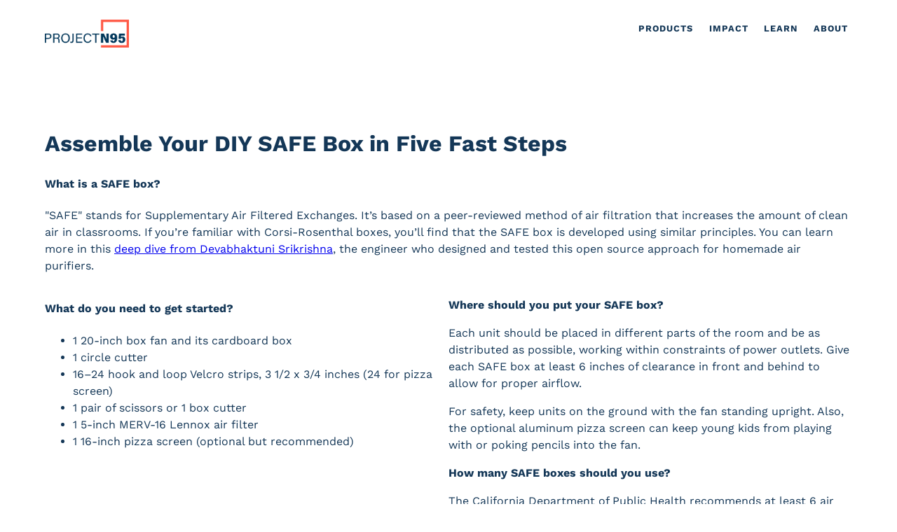

--- FILE ---
content_type: text/html;charset=UTF-8
request_url: https://www.projectn95.org/build-your-own-air-purifier/
body_size: 22804
content:
<!DOCTYPE html><html lang="en"><head><meta charset="utf-8"><link rel="preconnect" href="https://www.google-analytics.com"><link rel="preconnect" href="https://www.googletagmanager.com"><link rel="preconnect" href="https://www.googleoptimize.com"><link rel="dns-prefetch" href="https://www.google-analytics.com"><link rel="dns-prefetch" href="https://www.googletagmanager.com"><link rel="dns-prefetch" href="https://www.googleoptimize.com"><link rel="dns-prefetch" href="https://images.ctfassets.net"><link rel="dns-prefetch" href="https://www.googleadservices.com"><link rel="dns-prefetch" href="https://i.ytimg.com"><link rel="dns-prefetch" href="https://noembed.com"><link as="font" href="/assets/fonts/work-sans/work-sans-latin-400-normal.woff2" rel="preload" type="font/woff2" crossorigin=""><link as="font" href="/assets/fonts/work-sans/work-sans-latin-700-normal.woff2" rel="preload" type="font/woff2" crossorigin=""><meta http-equiv="X-UA-Compatible" content="IE=edge"><meta name="viewport" content="width=device-width, initial-scale=1"><meta name="generator" content="Gatsby 5.11.0"><meta name="theme-color" content="#ffffff"><meta property="og:site_name" content="Project N95" data-gatsby-head="true"><meta property="og:locale" content="en_US" data-gatsby-head="true"><meta name="description" content="Learn how to build a homemade SAFE box do-it-yourself portable air purifier using a box fan, MERV-16 air filter, and cardboard. This simple device can help improve your indoor air quality, part of Project N95's Clean Air for All initiative." data-gatsby-head="true"><meta name="image" content="//images.ctfassets.net/4f1b2uz8g1t3/2s5hZ1U3xT01CWtIANgFP6/c40ddb321f19a7ba0d2e45450ec086b1/DIY_SAFE_Box_Graphic_Icon_-_JPEG.jpg" data-gatsby-head="true"><meta property="og:type" content="website" data-gatsby-head="true"><meta property="og:url" content="https://www.projectn95.org/build-your-own-air-purifier/" data-gatsby-head="true"><meta property="og:title" content="Build Your Own Homemade SAFE Box DIY Portable Air Purifier" data-gatsby-head="true"><meta property="og:description" content="Learn how to build a homemade SAFE box do-it-yourself portable air purifier using a box fan, MERV-16 air filter, and cardboard. This simple device can help improve your indoor air quality, part of Project N95's Clean Air for All initiative." data-gatsby-head="true"><meta property="og:image" content="//images.ctfassets.net/4f1b2uz8g1t3/2s5hZ1U3xT01CWtIANgFP6/c40ddb321f19a7ba0d2e45450ec086b1/DIY_SAFE_Box_Graphic_Icon_-_JPEG.jpg" data-gatsby-head="true"><meta property="og:image:alt" content="DIY SAFE Box Graphic Icon Landscape - JPEG" data-gatsby-head="true"><meta name="twitter:creator" content="projectn95" data-gatsby-head="true"><meta name="twitter:card" content="summary_large_image" data-gatsby-head="true"><link rel="sitemap" type="application/xml" href="/sitemap-index.xml"><link rel="icon" href="/favicon-32x32.png?v=87876f8c6199bb7b682ba5cd09b0f4e6" type="image/png"><link rel="manifest" href="/manifest.webmanifest" crossorigin="anonymous"><link rel="apple-touch-icon" sizes="48x48" href="/icons/icon-48x48.png?v=87876f8c6199bb7b682ba5cd09b0f4e6"><link rel="apple-touch-icon" sizes="72x72" href="/icons/icon-72x72.png?v=87876f8c6199bb7b682ba5cd09b0f4e6"><link rel="apple-touch-icon" sizes="96x96" href="/icons/icon-96x96.png?v=87876f8c6199bb7b682ba5cd09b0f4e6"><link rel="apple-touch-icon" sizes="144x144" href="/icons/icon-144x144.png?v=87876f8c6199bb7b682ba5cd09b0f4e6"><link rel="apple-touch-icon" sizes="192x192" href="/icons/icon-192x192.png?v=87876f8c6199bb7b682ba5cd09b0f4e6"><link rel="apple-touch-icon" sizes="256x256" href="/icons/icon-256x256.png?v=87876f8c6199bb7b682ba5cd09b0f4e6"><link rel="apple-touch-icon" sizes="384x384" href="/icons/icon-384x384.png?v=87876f8c6199bb7b682ba5cd09b0f4e6"><link rel="apple-touch-icon" sizes="512x512" href="/icons/icon-512x512.png?v=87876f8c6199bb7b682ba5cd09b0f4e6"><title data-gatsby-head="true">Build Your Own Homemade SAFE Box DIY Portable Air Purifier</title><link rel="canonical" href="https://www.projectn95.org/build-your-own-air-purifier/" data-gatsby-head="true"><style data-href="/styles.e83456550c936e86d7af.css" data-identity="gatsby-global-css">.glider,.glider-contain{margin:0 auto;position:relative}.glider,.glider-track{transform:translateZ(0)}.glider-dot,.glider-next,.glider-prev{border:0;outline:0;padding:0;-webkit-user-select:none;-moz-user-select:none;user-select:none}.glider-contain{width:100%}.glider{-webkit-overflow-scrolling:touch;-ms-overflow-style:none;overflow-y:hidden}.glider-track{display:flex;margin:0;padding:0;width:100%;z-index:1}.glider.draggable{cursor:grab}.glider.draggable,.glider.draggable .glider-slide img{-webkit-user-select:none;-moz-user-select:none;user-select:none}.glider.draggable .glider-slide img{pointer-events:none}.glider.drag{cursor:grabbing}.glider-slide{align-content:center;justify-content:center;min-width:150px;-webkit-user-select:none;-moz-user-select:none;user-select:none;width:100%}.glider-slide img{max-width:100%}.glider::-webkit-scrollbar{height:0;opacity:0}.glider-next,.glider-prev{background:0 0;color:#666;cursor:pointer;font-size:40px;left:-23px;line-height:1;opacity:1;position:absolute;text-decoration:none;top:30%;transition:opacity .5s cubic-bezier(.17,.67,.83,.67),color .5s cubic-bezier(.17,.67,.83,.67);z-index:2}.glider-next:focus,.glider-next:hover,.glider-prev:focus,.glider-prev:hover{color:#ccc}.glider-next{left:auto;right:-23px}.glider-next.disabled,.glider-prev.disabled{color:#666;cursor:default;opacity:.25}.glider-hide{opacity:0}.glider-dots{display:flex;flex-wrap:wrap;justify-content:center;margin:0 auto;padding:0;-webkit-user-select:none;-moz-user-select:none;user-select:none}.glider-dot{background:#ccc;border-radius:999px;color:#ccc;cursor:pointer;display:block;height:12px;margin:7px;width:12px}.glider-dot:focus,.glider-dot:hover{background:#ddd}.glider-dot.active{background:#a89cc8}@media(max-width:36em){.glider::-webkit-scrollbar{-webkit-appearance:none;height:3px;opacity:1;width:7px}.glider::-webkit-scrollbar-thumb{background-color:hsla(0,0%,61%,.25);border-radius:99px;box-shadow:0 0 1px hsla(0,0%,100%,.25);opacity:1}}</style><style>.gatsby-image-wrapper{position:relative;overflow:hidden}.gatsby-image-wrapper picture.object-fit-polyfill{position:static!important}.gatsby-image-wrapper img{bottom:0;height:100%;left:0;margin:0;max-width:none;padding:0;position:absolute;right:0;top:0;width:100%;object-fit:cover}.gatsby-image-wrapper [data-main-image]{opacity:0;transform:translateZ(0);transition:opacity .25s linear;will-change:opacity}.gatsby-image-wrapper-constrained{display:inline-block;vertical-align:top}</style><noscript><style>.gatsby-image-wrapper noscript [data-main-image]{opacity:1!important}.gatsby-image-wrapper [data-placeholder-image]{opacity:0!important}</style></noscript><style>
      @font-face {
        font-family: Work Sans-fallback;
        size-adjust: 111.72%;
        ascent-override: 80%;
        src: local("Arial");
      }
      @font-face {
        font-family: Work Sans;
        font-style: normal;
        font-display: swap;
        font-weight: 400;
        src: url("/assets/fonts/work-sans/work-sans-latin-400-normal.woff2")
            format("woff2"),
          url("/assets/fonts/work-sans/work-sans-all-400-normal.woff")
            format("woff");
        unicode-range: U+0000-00FF, U+0131, U+0152-0153, U+02BB-02BC, U+02C6, U+02DA,
          U+02DC, U+2000-206F, U+2074, U+20AC, U+2122, U+2191, U+2193, U+2212,
          U+2215, U+FEFF, U+FFFD;
      }
      @font-face {
        font-family: Work Sans;
        font-style: normal;
        font-display: swap;
        font-weight: 700;
        src: url("/assets/fonts/work-sans/work-sans-latin-700-normal.woff2")
            format("woff2"),
          url("/assets/fonts/work-sans/work-sans-all-700-normal.woff")
            format("woff");
        unicode-range: U+0000-00FF, U+0131, U+0152-0153, U+02BB-02BC, U+02C6, U+02DA,
          U+02DC, U+2000-206F, U+2074, U+20AC, U+2122, U+2191, U+2193, U+2212,
          U+2215, U+FEFF, U+FFFD;
      }</style><script type="application/ld+json" data-gatsby-head="true">{"headline":"Build Your Own Homemade SAFE Box DIY Portable Air Purifier","description":"Learn how to build a homemade SAFE box do-it-yourself portable air purifier using a box fan, MERV-16 air filter, and cardboard. This simple device can help improve your indoor air quality, part of Project N95's Clean Air for All initiative.","image":{"title":"DIY SAFE Box Graphic Icon Landscape - JPEG","file":{"url":"//images.ctfassets.net/4f1b2uz8g1t3/2s5hZ1U3xT01CWtIANgFP6/c40ddb321f19a7ba0d2e45450ec086b1/DIY_SAFE_Box_Graphic_Icon_-_JPEG.jpg"}},"name":"Project N95","@type":"Website","publisher":{"@type":"Organization","logo":{"@type":"ImageObject","url":"https://www.projectn95.org/assets/images/projectn95-logo-horz.svg"}},"url":"https://www.projectn95.org","@context":"https://schema.org"}</script><script type="application/ld+json" data-gatsby-head="true">{"duns":"117733823","areaServed":"USA","telephone":"(202) 849-9858","name":"Project N95 Inc.","nonprofitStatus":"Nonprofit501c3","legalName":"Project N95 Inc.","address":{"@type":"PostalAddress","addressLocality":"Brooklyn, NY","postalCode":"11217","streetAddress":"315 FLATBUSH AVENUE #394"},"@context":"https://schema.org","@type":"Organization"}</script><style data-emotion="css-global 1ixp6m1" data-s="">*{scroll-behavior:smooth;}div{-ms-overflow-style:none;scrollbar-width:none;}div::-webkit-scrollbar{width:0!important;}body{max-width:100vw;line-height:1.5;text-align:left;background-color:#ffffff;color:#143757;font-family:Work Sans,Work Sans-fallback,sans-serif;font-size:100%;font-weight:400;position:relative;scrollbar-width:none;-ms-overflow-style:none;}.svg-container{display:inline-block;position:relative;width:100%;padding-bottom:70%;vertical-align:top;overflow:hidden;}.svg-content-responsive{display:inline-block;position:absolute;top:10px;left:0;}.bubble{fill:#ff5a46;stroke:rgba(255,90,70,0);stroke-width:0.2;}.state{fill:#BDDBDA;stroke:#666666;stroke-width:0.3;}.nation{stroke:#666666;stroke-width:1;}.legend{fill:none;stroke:#DDDDDD;stroke-width:1;}.labels{font-size:0.8rem;fill:#143757;}.site-hero .labels,.site-hero .legend-circles{display:none;}.ReactModal__Content{-webkit-transition:all 200ms ease-in-out 0s;transition:all 200ms ease-in-out 0s;-webkit-transform:translateX(360px);-moz-transform:translateX(360px);-ms-transform:translateX(360px);transform:translateX(360px);}.ReactModal__Content--after-open{-webkit-transform:translateX(0px);-moz-transform:translateX(0px);-ms-transform:translateX(0px);transform:translateX(0px);-webkit-transition:all 200ms ease-in-out 0s;transition:all 200ms ease-in-out 0s;}.ReactModal__Content--after-close{-webkit-transform:translateX(360px);-moz-transform:translateX(360px);-ms-transform:translateX(360px);transform:translateX(360px);-webkit-transition:all 200ms ease-in-out 0s;transition:all 200ms ease-in-out 0s;}@font-face{font-family:font-awesome-stars;src:url(https://productreviews.shopifycdn.com/assets/font-awesome-stars/font-awesome-stars-911003a601bdba3638357048b4273cc43c8958b4ea8d8e8b57d2a1b0c6620eeb.eot?38446773);font-weight:normal;font-style:normal;}@font-face{font-family:font-awesome-stars;src:url("[data-uri]") format("woff"),url("[data-uri]") format("truetype");}</style><style data-emotion="css-global" data-s="">html{--theme-ui-colors-blue:#143757;--theme-ui-colors-gold:#faaf3f;--theme-ui-colors-teal:#1b8286;--theme-ui-colors-white:#ffffff;--theme-ui-colors-grey:#f0f2f5;--theme-ui-colors-purple:#5f3cb9;--theme-ui-colors-red:#ff5a46;--theme-ui-colors-green:#1b8657;--theme-ui-colors-inactive:#ccc;--theme-ui-colors-light:#f3f8f7;--theme-ui-colors-error:#DC3545;--theme-ui-colors-success:#28A745;--theme-ui-colors-elephant:#143757;--theme-ui-colors-arrowHeadLake:#5a7389;--theme-ui-colors-heather:#b8c3cc;--theme-ui-colors-greyChateau:#939ca3;--theme-ui-colors-lightBrilliantOrange:#faaf3f;--theme-ui-colors-alabaster:#fafafa;--theme-ui-colors-elm:#1b8286;--theme-ui-colors-black:#000000;--theme-ui-colors-athensGray:#f0f2f5;--theme-ui-colors-catskillWhite:#e4ebf1;--theme-ui-colors-silver:#ccc;--theme-ui-colors-aquaHaze:#f3f8f7;--theme-ui-colors-oceanBluePearl:#5f3cb9;--theme-ui-colors-redOrange:#ff5a46;--theme-ui-colors-tropicalRainForest:#1b8657;--theme-ui-colors-geyser:#d0d7dd;--theme-ui-colors-firefly:#0a1d2d;--theme-ui-colors-ghostWhite:#f8f8ff;--theme-ui-colors-blueCharcoal:#212529;--theme-ui-colors-mistyAqua:#BDDBDA;--theme-ui-colors-steam:#DDDDDD;--theme-ui-colors-squant:#666666;--theme-ui-colors-lightSalmonPink:#ff9e93;--theme-ui-colors-vividTangerine:#ff8779;--theme-ui-colors-zenithHeights:#a9c9c8;--theme-ui-colors-fountainBlue:#6ACACE;color:var(--theme-ui-colors-text);background-color:var(--theme-ui-colors-background);}</style><style data-emotion="css-global" data-s="">*{box-sizing:border-box;}html{font-family:'Work Sans, Work Sans-fallback, sans-serif';font-size:16px;font-weight:400;line-height:1.75;}body{margin:0;}</style><style data-emotion="css 8oysku" data-s="">.css-8oysku{display:block;}</style><style data-emotion="css 1079u6w" data-s="">.css-1079u6w{position:fixed;width:100vw;padding-top:1.5rem;padding-bottom:0.5rem;top:0;z-index:999;background-color:rgba(255,255,255,0.9);-webkit-transform:translateY(0);-moz-transform:translateY(0);-ms-transform:translateY(0);transform:translateY(0);}@media screen and (min-width: 48em){.css-1079u6w{padding:.5rem 0;-webkit-transform:translateY(0);-moz-transform:translateY(0);-ms-transform:translateY(0);transform:translateY(0);}}</style><style data-emotion="css z54ebg" data-s="">.css-z54ebg{padding:.5rem .5rem .5rem .5rem;}@media screen and (min-width: 48em){.css-z54ebg{padding:1.25rem 4rem .75rem 4rem;}}</style><style data-emotion="css uq8eop" data-s="">.css-uq8eop{box-sizing:border-box;margin:0;min-width:0;width:100%;max-width:container;margin-left:auto;margin-right:auto;padding:.5rem .5rem .5rem .5rem;}@media screen and (min-width: 48em){.css-uq8eop{padding:1.25rem 4rem .75rem 4rem;}}</style><style data-emotion="css n6dewr" data-s="">.css-n6dewr{-webkit-transition:unset;transition:unset;-webkit-box-flex-wrap:wrap;-webkit-flex-wrap:wrap;-ms-flex-wrap:wrap;flex-wrap:wrap;-webkit-box-pack:justify;-webkit-justify-content:space-between;justify-content:space-between;}</style><style data-emotion="css 1wvf34l" data-s="">.css-1wvf34l{box-sizing:border-box;margin:0;min-width:0;display:-webkit-box;display:-webkit-flex;display:-ms-flexbox;display:flex;-webkit-transition:unset;transition:unset;-webkit-box-flex-wrap:wrap;-webkit-flex-wrap:wrap;-ms-flex-wrap:wrap;flex-wrap:wrap;-webkit-box-pack:justify;-webkit-justify-content:space-between;justify-content:space-between;}</style><style data-emotion="css pu5kdh" data-s="">.css-pu5kdh{padding-left:0;padding-right:0;-webkit-flex:0 0 25%;-ms-flex:0 0 25%;flex:0 0 25%;max-width:25%;display:block;z-index:999999;}@media screen and (min-width: 48em){.css-pu5kdh{-webkit-flex:0 0 0%;-ms-flex:0 0 0%;flex:0 0 0%;max-width:0%;display:none;z-index:inherit;}}.css-pu5kdh .hamburger-react>div>div{height:1px!important;}</style><style data-emotion="css c24m2j" data-s="">.css-c24m2j{box-sizing:border-box;margin:0;min-width:0;padding-left:0;padding-right:0;-webkit-flex:0 0 25%;-ms-flex:0 0 25%;flex:0 0 25%;max-width:25%;display:block;z-index:999999;}@media screen and (min-width: 48em){.css-c24m2j{-webkit-flex:0 0 0%;-ms-flex:0 0 0%;flex:0 0 0%;max-width:0%;display:none;z-index:inherit;}}.css-c24m2j .hamburger-react>div>div{height:1px!important;}</style><style data-emotion="css 16ht52r" data-s="">.css-16ht52r{-webkit-box-pack:end;-ms-flex-pack:end;-webkit-justify-content:flex-end;justify-content:flex-end;display:-webkit-box;display:-webkit-flex;display:-ms-flexbox;display:flex;padding-left:unset;padding-right:unset;width:100%;z-index:999999;-webkit-flex:0 0 25%;-ms-flex:0 0 25%;flex:0 0 25%;max-width:25%;}@media screen and (min-width: 48em){.css-16ht52r{-webkit-box-pack:start;-ms-flex-pack:start;-webkit-justify-content:flex-start;justify-content:flex-start;padding-left:15x;padding-right:15x;z-index:inherit;-webkit-flex:0 0 16.666666666666664%;-ms-flex:0 0 16.666666666666664%;flex:0 0 16.666666666666664%;max-width:16.666666666666664%;}}</style><style data-emotion="css 19005b1" data-s="">.css-19005b1{width:120px;float:right;margin-top:0;margin-bottom:0;}@media screen and (min-width: 48em){.css-19005b1{width:120px;float:none;}}</style><style data-emotion="css 1ahnj3b" data-s="">.css-1ahnj3b{text-align:unset;display:block;padding-left:15px;padding-right:15px;}@media screen and (min-width: 48em){.css-1ahnj3b{text-align:right;display:block;padding-left:0;padding-right:0;}}</style><style data-emotion="css 2jgosd" data-s="">.css-2jgosd{padding-left:15px;padding-right:15px;-webkit-flex:0 0 0%;-ms-flex:0 0 0%;flex:0 0 0%;max-width:0%;text-align:unset;display:block;padding-left:15px;padding-right:15px;}@media screen and (min-width: 48em){.css-2jgosd{-webkit-flex:0 0 70.83333333333334%;-ms-flex:0 0 70.83333333333334%;flex:0 0 70.83333333333334%;max-width:70.83333333333334%;}}@media screen and (min-width: 48em){.css-2jgosd{text-align:right;display:block;padding-left:0;padding-right:0;}}</style><style data-emotion="css xc5uh0" data-s="">.css-xc5uh0{box-sizing:border-box;margin:0;min-width:0;padding-left:15px;padding-right:15px;-webkit-flex:0 0 0%;-ms-flex:0 0 0%;flex:0 0 0%;max-width:0%;text-align:unset;display:block;padding-left:15px;padding-right:15px;}@media screen and (min-width: 48em){.css-xc5uh0{-webkit-flex:0 0 70.83333333333334%;-ms-flex:0 0 70.83333333333334%;flex:0 0 70.83333333333334%;max-width:70.83333333333334%;}}@media screen and (min-width: 48em){.css-xc5uh0{text-align:right;display:block;padding-left:0;padding-right:0;}}</style><style data-emotion="css rrpazg" data-s="">.css-rrpazg{margin-top:0;display:-webkit-box;display:-webkit-flex;display:-ms-flexbox;display:flex;-webkit-align-items:baseline;-webkit-box-align:baseline;-ms-flex-align:baseline;align-items:baseline;height:100vh;-webkit-flex-direction:column;-ms-flex-direction:column;flex-direction:column;position:absolute;top:0;opacity:0;left:0;width:0px;background-color:var(--theme-ui-colors-white);padding:0 2rem;-webkit-transition:height 300ms ease-in-out 300ms,opacity 300ms ease-in-out 150ms;transition:height 300ms ease-in-out 300ms,opacity 300ms ease-in-out 150ms;overflow:hidden;}@media screen and (min-width: 48em){.css-rrpazg{display:inherit;-webkit-box-pack:space-evenly;-ms-flex-pack:space-evenly;-webkit-justify-content:space-evenly;justify-content:space-evenly;height:1rem;-webkit-flex-direction:inherit;-ms-flex-direction:inherit;flex-direction:inherit;position:relative;top:0;opacity:1;left:inherit;width:inherit;background-color:unset;overflow:inherit;}}.css-rrpazg:first-of-type{padding:0px;}@media screen and (min-width: 48em){.css-rrpazg:first-of-type{padding:inherit;}}</style><style data-emotion="css 43tsa9" data-s="">.css-43tsa9{box-sizing:border-box;margin:0;min-width:0;margin-top:0;display:-webkit-box;display:-webkit-flex;display:-ms-flexbox;display:flex;-webkit-align-items:baseline;-webkit-box-align:baseline;-ms-flex-align:baseline;align-items:baseline;height:100vh;-webkit-flex-direction:column;-ms-flex-direction:column;flex-direction:column;position:absolute;top:0;opacity:0;left:0;width:0px;background-color:var(--theme-ui-colors-white);padding:0 2rem;-webkit-transition:height 300ms ease-in-out 300ms,opacity 300ms ease-in-out 150ms;transition:height 300ms ease-in-out 300ms,opacity 300ms ease-in-out 150ms;overflow:hidden;}@media screen and (min-width: 48em){.css-43tsa9{display:inherit;-webkit-box-pack:space-evenly;-ms-flex-pack:space-evenly;-webkit-justify-content:space-evenly;justify-content:space-evenly;height:1rem;-webkit-flex-direction:inherit;-ms-flex-direction:inherit;flex-direction:inherit;position:relative;top:0;opacity:1;left:inherit;width:inherit;background-color:unset;overflow:inherit;}}.css-43tsa9:first-of-type{padding:0px;}@media screen and (min-width: 48em){.css-43tsa9:first-of-type{padding:inherit;}}</style><style data-emotion="css 1ad0wqx" data-s="">.css-1ad0wqx{display:-webkit-box;display:-webkit-flex;display:-ms-flexbox;display:flex;-webkit-flex-direction:column;-ms-flex-direction:column;flex-direction:column;height:2.5rem;}@media screen and (min-width: 48em){.css-1ad0wqx{display:inline-block;}}</style><style data-emotion="css pn6ggn" data-s="">.css-pn6ggn{box-sizing:border-box;margin:0;min-width:0;display:-webkit-box;display:-webkit-flex;display:-ms-flexbox;display:flex;-webkit-flex-direction:column;-ms-flex-direction:column;flex-direction:column;height:2.5rem;}@media screen and (min-width: 48em){.css-pn6ggn{display:inline-block;}}</style><style data-emotion="css 1h8v6ng" data-s="">.css-1h8v6ng{text-transform:uppercase;color:var(--theme-ui-colors-elephant);font-weight:700!important;line-height:1;margin-left:0;margin-right:0.4rem;font-size:0.75rem;-webkit-text-decoration:none;text-decoration:none;letter-spacing:1px;-webkit-transition:all .3s ease-in-out;transition:all .3s ease-in-out;position:relative;margin-bottom:1rem;}@media screen and (min-width: 48em){.css-1h8v6ng{margin-left:1rem;margin-right:0.4rem;font-size:0.8rem;}}.css-1h8v6ng:hover{cursor:pointer;}.css-1h8v6ng::before{content:"";border-bottom:1px solid;border-bottom-color:var(--theme-ui-colors-redOrange);width:0px;position:absolute;bottom:-10px;-webkit-transition:width .3s ease-in-out;transition:width .3s ease-in-out;}@media screen and (min-width: 48em){.css-1h8v6ng::before{width:0%;bottom:-4px;}}.css-1h8v6ng:hover::before{width:100%;}</style><style data-emotion="css 11nw3lm" data-s="">.css-11nw3lm{position:relative;display:none;height:0%;width:100%;background-color:var(--theme-ui-colors-white);}@media screen and (min-width: 48em){.css-11nw3lm{position:absolute;margin-left:auto;margin-right:auto;height:16rem;-webkit-align-content:center;-ms-flex-line-pack:center;align-content:center;width:auto;min-width:42rem;top:3.25rem;right:.5rem;border:1px solid rgba(20, 55, 87, 0.5);}}.css-11nw3lm:hover{display:none!important;}</style><style data-emotion="css 1lyly9p" data-s="">.css-1lyly9p{box-sizing:border-box;margin:0;min-width:0;position:relative;display:none;height:0%;width:100%;background-color:var(--theme-ui-colors-white);}@media screen and (min-width: 48em){.css-1lyly9p{position:absolute;margin-left:auto;margin-right:auto;height:16rem;-webkit-align-content:center;-ms-flex-line-pack:center;align-content:center;width:auto;min-width:42rem;top:3.25rem;right:.5rem;border:1px solid rgba(20, 55, 87, 0.5);}}.css-1lyly9p:hover{display:none!important;}</style><style data-emotion="css pcdg5r" data-s="">.css-pcdg5r{display:none;-webkit-align-items:center;-webkit-box-align:center;-ms-flex-align:center;align-items:center;font-size:.9rem;padding-left:1.25rem;width:auto;text-align:left;line-height:1.75rem;}@media screen and (min-width: 48em){.css-pcdg5r{display:-webkit-box;display:-webkit-flex;display:-ms-flexbox;display:flex;max-width:16rem;min-width:10rem;margin-right:1rem;}}</style><style data-emotion="css s1z2u" data-s="">.css-s1z2u{box-sizing:border-box;margin:0;min-width:0;display:none;-webkit-align-items:center;-webkit-box-align:center;-ms-flex-align:center;align-items:center;font-size:.9rem;padding-left:1.25rem;width:auto;text-align:left;line-height:1.75rem;}@media screen and (min-width: 48em){.css-s1z2u{display:-webkit-box;display:-webkit-flex;display:-ms-flexbox;display:flex;max-width:16rem;min-width:10rem;margin-right:1rem;}}</style><style data-emotion="css 117dyof" data-s="">.css-117dyof{display:-webkit-box;display:-webkit-flex;display:-ms-flexbox;display:flex;position:relative;background-color:var(--theme-ui-colors-white);color:var(--theme-ui-colors-elephant);line-height:1rem;font-size:0.9rem;list-style:none;z-index:1000;text-align:left;overflow:hidden;-webkit-box-flex-wrap:wrap;-webkit-flex-wrap:wrap;-ms-flex-wrap:wrap;flex-wrap:wrap;-webkit-box-pack:space-evenly;-ms-flex-pack:space-evenly;-webkit-justify-content:space-evenly;justify-content:space-evenly;-webkit-flex-direction:column;-ms-flex-direction:column;flex-direction:column;-webkit-align-content:center;-ms-flex-line-pack:center;align-content:center;margin:0;height:auto;}@media screen and (min-width: 48em){.css-117dyof{-webkit-column-gap:0.75rem;column-gap:0.75rem;margin-top:1.5rem;margin-bottom:0.5rem;min-width:28rem;}}.css-117dyof *{width:auto;-webkit-flex:1 1 2rem;-ms-flex:1 1 2rem;flex:1 1 2rem;box-sizing:border-box;-webkit-box-flex-wrap:wrap;-webkit-flex-wrap:wrap;-ms-flex-wrap:wrap;flex-wrap:wrap;height:1.25rem;line-height:2;display:-webkit-box;display:-webkit-flex;display:-ms-flexbox;display:flex;-webkit-align-items:stretch;-webkit-box-align:stretch;-ms-flex-align:stretch;align-items:stretch;}</style><style data-emotion="css 14j9wge" data-s="">.css-14j9wge{box-sizing:border-box;margin:0;min-width:0;display:-webkit-box;display:-webkit-flex;display:-ms-flexbox;display:flex;position:relative;background-color:var(--theme-ui-colors-white);color:var(--theme-ui-colors-elephant);line-height:1rem;font-size:0.9rem;list-style:none;z-index:1000;text-align:left;overflow:hidden;-webkit-box-flex-wrap:wrap;-webkit-flex-wrap:wrap;-ms-flex-wrap:wrap;flex-wrap:wrap;-webkit-box-pack:space-evenly;-ms-flex-pack:space-evenly;-webkit-justify-content:space-evenly;justify-content:space-evenly;-webkit-flex-direction:column;-ms-flex-direction:column;flex-direction:column;-webkit-align-content:center;-ms-flex-line-pack:center;align-content:center;margin:0;height:auto;}@media screen and (min-width: 48em){.css-14j9wge{-webkit-column-gap:0.75rem;column-gap:0.75rem;margin-top:1.5rem;margin-bottom:0.5rem;min-width:28rem;}}.css-14j9wge *{width:auto;-webkit-flex:1 1 2rem;-ms-flex:1 1 2rem;flex:1 1 2rem;box-sizing:border-box;-webkit-box-flex-wrap:wrap;-webkit-flex-wrap:wrap;-ms-flex-wrap:wrap;flex-wrap:wrap;height:1.25rem;line-height:2;display:-webkit-box;display:-webkit-flex;display:-ms-flexbox;display:flex;-webkit-align-items:stretch;-webkit-box-align:stretch;-ms-flex-align:stretch;align-items:stretch;}</style><style data-emotion="css 11wc2lq" data-s="">.css-11wc2lq{text-transform:uppercase;color:var(--theme-ui-colors-blue);font-weight:700;line-height:2;margin-left:0;margin-right:0.4rem;font-size:0.8rem;-webkit-text-decoration:none;text-decoration:none;letter-spacing:1px;-webkit-transition:color 100ms ease-in-out,opacity 500ms ease-in-out;transition:color 100ms ease-in-out,opacity 500ms ease-in-out;position:relative;margin-bottom:.75rem;display:block;border-bottom:none;opacity:0;}@media screen and (min-width: 48em){.css-11wc2lq{font-weight:700;margin-right:0.4rem;margin-bottom:0;margin-top:0;}}.css-11wc2lq:hover{color:var(--theme-ui-colors-redOrange);}.css-11wc2lq::before{content:"";}.css-11wc2lq:hover::before{width:100%;}</style><style data-emotion="css kbs0tu" data-s="">.css-kbs0tu{-webkit-transition:padding 450ms ease-in-out 450ms;transition:padding 450ms ease-in-out 450ms;padding-top:8rem;}@media screen and (min-width: 48em){.css-kbs0tu{padding-top:10rem;}}</style><style data-emotion="css 1g6ut9b" data-s="">.css-1g6ut9b{max-width:100vw;opacity:1;-webkit-transition:opacity 100ms ease-in-out;transition:opacity 100ms ease-in-out;}</style><style data-emotion="css 1bu8a5q" data-s="">.css-1bu8a5q{min-height:80vh;display:-webkit-box;display:-webkit-flex;display:-ms-flexbox;display:flex;-webkit-flex-direction:column;-ms-flex-direction:column;flex-direction:column;max-width:100vw;}</style><style data-emotion="css 1pxhig" data-s="">.css-1pxhig{width:100%;padding-left:.5rem;padding-right:.5rem;}@media screen and (min-width: 48em){.css-1pxhig{padding-left:4rem;padding-right:4rem;}}</style><style data-emotion="css 11566y" data-s="">.css-11566y{-webkit-align-items:baseline;-webkit-box-align:baseline;-ms-flex-align:baseline;align-items:baseline;-webkit-box-flex-wrap:wrap;-webkit-flex-wrap:wrap;-ms-flex-wrap:wrap;flex-wrap:wrap;margin-left:0;margin-right:0;}@media screen and (min-width: 48em){.css-11566y{margin-left:-15px;margin-right:-15px;}}</style><style data-emotion="css 1f2esou" data-s="">.css-1f2esou{box-sizing:border-box;margin:0;min-width:0;display:-webkit-box;display:-webkit-flex;display:-ms-flexbox;display:flex;-webkit-align-items:baseline;-webkit-box-align:baseline;-ms-flex-align:baseline;align-items:baseline;-webkit-box-flex-wrap:wrap;-webkit-flex-wrap:wrap;-ms-flex-wrap:wrap;flex-wrap:wrap;margin-left:0;margin-right:0;}@media screen and (min-width: 48em){.css-1f2esou{margin-left:-15px;margin-right:-15px;}}</style><style data-emotion="css u2p3py" data-s="">.css-u2p3py{padding-left:15px;padding-right:15px;-webkit-flex:0 0 100%;-ms-flex:0 0 100%;flex:0 0 100%;max-width:100%;}</style><style data-emotion="css kq56r4" data-s="">.css-kq56r4{box-sizing:border-box;margin:0;min-width:0;padding-left:15px;padding-right:15px;-webkit-flex:0 0 100%;-ms-flex:0 0 100%;flex:0 0 100%;max-width:100%;}</style><style data-emotion="css kziter" data-s="">.css-kziter{-webkit-transition:all 250ms ease-in-out 15.625ms;transition:all 250ms ease-in-out 15.625ms;-webkit-transform:translateY(10px);-moz-transform:translateY(10px);-ms-transform:translateY(10px);transform:translateY(10px);opacity:0;margin-top:1.5rem;}.css-kziter em{font-style:normal;}.css-kziter p{margin-bottom:1.5rem;line-height:1.75;font-size:1rem;}.css-kziter ul{list-style:none;padding:0;margin:0;list-style-type:"\2022";-webkit-margin-start:0.75rem!important;margin-inline-start:0.75rem!important;}.css-kziter li{margin-bottom:1rem;line-height:1.65;text-indent:0.75rem!important;}.css-kziter blockquote ul li{padding-left:12px;font-size:14px;margin-bottom:.5rem;}.css-kziter blockquote ul li::before{content:"•";padding-right:12px;color:var(--theme-ui-colors-black);margin-left:-12px;}.css-kziter p a,.css-kziter ul li a,.css-kziter ul li strong a{font-weight:normal;margin-top:1rem;border-bottom:1px solid rgba(27, 130, 134, 0.4);color:var(--theme-ui-colors-elm);-webkit-transition:color .2s,border-color .2s;transition:color .2s,border-color .2s;-webkit-text-decoration:none;text-decoration:none;}.css-kziter p a:hover,.css-kziter ul li a:hover,.css-kziter ul li strong a:hover{border-bottom:1px solid rgba(255, 90, 70, 0.7);color:var(--theme-ui-colors-redOrange);}.css-kziter h4 a,.css-kziter h5 a,.css-kziter h6 a{margin-top:1rem;border-bottom:1px solid rgba(27, 130, 134, 0.4);color:var(--theme-ui-colors-elm);-webkit-transition:color .2s,border-color .2s;transition:color .2s,border-color .2s;-webkit-text-decoration:none;text-decoration:none;}.css-kziter h4 a:hover,.css-kziter h5 a:hover,.css-kziter h6 a:hover{border-bottom:1px solid rgba(27, 130, 134, 0.7);color:var(--theme-ui-colors-elm);}.css-kziter p img{margin-bottom:0;}.css-kziter iframe{margin-top:-8rem;width:100%;}.css-kziter .embed-responsive::before{content:"";padding-top:42.8571428571%;}.css-kziter .embed-responsive-item{margin-top:0;}.css-kziter img{display:block;width:100%;}.css-kziter img[alt~="Square"]{width:60px;}.css-kziter img[alt~="Map"]{max-width:100%;}.css-kziter img[alt~="Donate"]{-webkit-flex:0 0 33.3333333333%;-ms-flex:0 0 33.3333333333%;flex:0 0 33.3333333333%;max-width:33.3333333333%;display:inline;}.css-kziter a[class~="btn"]{width:100%;font-weight:700;letter-spacing:.1rem;font-size:.8rem;background-color:var(--theme-ui-colors-redOrange);border-color:var(--theme-ui-colors-redOrange);color:var(--theme-ui-colors-white);outline:none;padding:.65rem 1.5rem;text-transform:uppercase;border:1px solid transparent;border-radius:.25rem;text-align:center;line-height:1.5;-webkit-user-select:none;-moz-user-select:none;-ms-user-select:none;user-select:none;vertical-align:middle;-webkit-text-decoration:none;text-decoration:none;display:block;-webkit-transition:color 0.3s,border-color 0.3s;transition:color 0.3s,border-color 0.3s;}.css-kziter a[class~="btn"]:hover{background-color:var(--theme-ui-colors-white);color:var(--theme-ui-colors-redOrange);border-color:var(--theme-ui-colors-redOrange);border:1px solid;text-align:center;vertical-align:middle;-webkit-user-select:none;-moz-user-select:none;-ms-user-select:none;user-select:none;font-weight:700;text-transform:uppercase;}.css-kziter a[class~="green"]{background-color:var(--theme-ui-colors-white);border-color:var(--theme-ui-colors-teal);color:var(--theme-ui-colors-teal);display:inline-block;width:auto;}.css-kziter a[class~="green"]:hover{background-color:var(--theme-ui-colors-teal);color:var(--theme-ui-colors-white);border-color:none;}.css-kziter a[class~="cta-link"]{border:none!important;text-transform:uppercase;color:var(--theme-ui-colors-elephant);font-weight:700!important;line-height:1;margin-left:0;margin-right:0.4rem;font-size:0.75rem;-webkit-text-decoration:none;text-decoration:none;letter-spacing:1px;-webkit-transition:all .3s ease-in-out;transition:all .3s ease-in-out;position:relative;}@media screen and (min-width: 48em){.css-kziter a[class~="cta-link"]{margin-right:0.4rem;font-size:0.8rem;}}.css-kziter a[class~="cta-link"]:hover{cursor:pointer;color:inherit;}.css-kziter a[class~="cta-link"]::before{content:"";border-bottom:1px solid var(--theme-ui-colors-redOrange)!important;width:0px;position:absolute;bottom:-10px;-webkit-transition:width .3s ease-in-out;transition:width .3s ease-in-out;}@media screen and (min-width: 48em){.css-kziter a[class~="cta-link"]::before{bottom:-4px;}}.css-kziter a[class~="cta-link"]:hover::before{width:100%!important;}.css-kziter h1{font-weight:400;margin-bottom:1rem;margin-top:1rem;font-size:2rem;}.css-kziter h2{font-weight:400;margin-bottom:1.8rem;}.css-kziter h3{font-weight:500;margin-bottom:1.5rem;}.css-kziter h4{font-weight:400;font-size:1.5rem;margin-bottom:1.5rem;margin-top:0;line-height:1.4;}.css-kziter h5{font-size:1.3rem;font-weight:400;line-height:1.5;margin-bottom:1.5rem;}.css-kziter h6{font-size:1.3rem;font-weight:400;margin-bottom:1.5rem;line-height:1.5;text-align:left;}.css-kziter h1 a,.css-kziter h2 a,.css-kziter h3 a,.css-kziter h4 a,.css-kziter h5 a,.css-kziter h6 a{color:var(--theme-ui-colors-redOrange);-webkit-transition:color 250ms ease-in,border-color 250ms ease-in;transition:color 250ms ease-in,border-color 250ms ease-in;-webkit-text-decoration:none;text-decoration:none;}.css-kziter h1 a:hover,.css-kziter h2 a:hover,.css-kziter h3 a:hover,.css-kziter h4 a:hover,.css-kziter h5 a:hover,.css-kziter h6 a:hover{color:var(--theme-ui-colors-elm);-webkit-transition:color 250ms ease-in,border-color 250ms ease-in;transition:color 250ms ease-in,border-color 250ms ease-in;-webkit-text-decoration:none;text-decoration:none;}.css-kziter hr{margin:50px 0 20px 0;}.css-kziter blockquote{margin:0 0 1rem;}.css-kziter blockquote p{font-size:0.9rem;-webkit-hyphens:auto;-moz-hyphens:auto;-ms-hyphens:auto;hyphens:auto;line-height:2;margin-bottom:.25rem;}.css-kziter h4 a{margin-top:1rem;color:var(--theme-ui-colors-elephant);-webkit-transition:opacity .2s;transition:opacity .2s;-webkit-text-decoration:none;text-decoration:none;border-bottom:1px transparent;}.css-kziter h4 a:hover{border-bottom:unset;opacity:0.8;color:var(--theme-ui-colors-elephant);}</style><style data-emotion="css fbc7ne" data-s="">.css-fbc7ne{box-sizing:border-box;margin:0;min-width:0;-webkit-transition:all 250ms ease-in-out 15.625ms;transition:all 250ms ease-in-out 15.625ms;-webkit-transform:translateY(10px);-moz-transform:translateY(10px);-ms-transform:translateY(10px);transform:translateY(10px);opacity:0;margin-top:1.5rem;}.css-fbc7ne em{font-style:normal;}.css-fbc7ne p{margin-bottom:1.5rem;line-height:1.75;font-size:1rem;}.css-fbc7ne ul{list-style:none;padding:0;margin:0;list-style-type:"\2022";-webkit-margin-start:0.75rem!important;margin-inline-start:0.75rem!important;}.css-fbc7ne li{margin-bottom:1rem;line-height:1.65;text-indent:0.75rem!important;}.css-fbc7ne blockquote ul li{padding-left:12px;font-size:14px;margin-bottom:.5rem;}.css-fbc7ne blockquote ul li::before{content:"•";padding-right:12px;color:var(--theme-ui-colors-black);margin-left:-12px;}.css-fbc7ne p a,.css-fbc7ne ul li a,.css-fbc7ne ul li strong a{font-weight:normal;margin-top:1rem;border-bottom:1px solid rgba(27, 130, 134, 0.4);color:var(--theme-ui-colors-elm);-webkit-transition:color .2s,border-color .2s;transition:color .2s,border-color .2s;-webkit-text-decoration:none;text-decoration:none;}.css-fbc7ne p a:hover,.css-fbc7ne ul li a:hover,.css-fbc7ne ul li strong a:hover{border-bottom:1px solid rgba(255, 90, 70, 0.7);color:var(--theme-ui-colors-redOrange);}.css-fbc7ne h4 a,.css-fbc7ne h5 a,.css-fbc7ne h6 a{margin-top:1rem;border-bottom:1px solid rgba(27, 130, 134, 0.4);color:var(--theme-ui-colors-elm);-webkit-transition:color .2s,border-color .2s;transition:color .2s,border-color .2s;-webkit-text-decoration:none;text-decoration:none;}.css-fbc7ne h4 a:hover,.css-fbc7ne h5 a:hover,.css-fbc7ne h6 a:hover{border-bottom:1px solid rgba(27, 130, 134, 0.7);color:var(--theme-ui-colors-elm);}.css-fbc7ne p img{margin-bottom:0;}.css-fbc7ne iframe{margin-top:-8rem;width:100%;}.css-fbc7ne .embed-responsive::before{content:"";padding-top:42.8571428571%;}.css-fbc7ne .embed-responsive-item{margin-top:0;}.css-fbc7ne img{display:block;width:100%;}.css-fbc7ne img[alt~="Square"]{width:60px;}.css-fbc7ne img[alt~="Map"]{max-width:100%;}.css-fbc7ne img[alt~="Donate"]{-webkit-flex:0 0 33.3333333333%;-ms-flex:0 0 33.3333333333%;flex:0 0 33.3333333333%;max-width:33.3333333333%;display:inline;}.css-fbc7ne a[class~="btn"]{width:100%;font-weight:700;letter-spacing:.1rem;font-size:.8rem;background-color:var(--theme-ui-colors-redOrange);border-color:var(--theme-ui-colors-redOrange);color:var(--theme-ui-colors-white);outline:none;padding:.65rem 1.5rem;text-transform:uppercase;border:1px solid transparent;border-radius:.25rem;text-align:center;line-height:1.5;-webkit-user-select:none;-moz-user-select:none;-ms-user-select:none;user-select:none;vertical-align:middle;-webkit-text-decoration:none;text-decoration:none;display:block;-webkit-transition:color 0.3s,border-color 0.3s;transition:color 0.3s,border-color 0.3s;}.css-fbc7ne a[class~="btn"]:hover{background-color:var(--theme-ui-colors-white);color:var(--theme-ui-colors-redOrange);border-color:var(--theme-ui-colors-redOrange);border:1px solid;text-align:center;vertical-align:middle;-webkit-user-select:none;-moz-user-select:none;-ms-user-select:none;user-select:none;font-weight:700;text-transform:uppercase;}.css-fbc7ne a[class~="green"]{background-color:var(--theme-ui-colors-white);border-color:var(--theme-ui-colors-teal);color:var(--theme-ui-colors-teal);display:inline-block;width:auto;}.css-fbc7ne a[class~="green"]:hover{background-color:var(--theme-ui-colors-teal);color:var(--theme-ui-colors-white);border-color:none;}.css-fbc7ne a[class~="cta-link"]{border:none!important;text-transform:uppercase;color:var(--theme-ui-colors-elephant);font-weight:700!important;line-height:1;margin-left:0;margin-right:0.4rem;font-size:0.75rem;-webkit-text-decoration:none;text-decoration:none;letter-spacing:1px;-webkit-transition:all .3s ease-in-out;transition:all .3s ease-in-out;position:relative;}@media screen and (min-width: 48em){.css-fbc7ne a[class~="cta-link"]{margin-right:0.4rem;font-size:0.8rem;}}.css-fbc7ne a[class~="cta-link"]:hover{cursor:pointer;color:inherit;}.css-fbc7ne a[class~="cta-link"]::before{content:"";border-bottom:1px solid var(--theme-ui-colors-redOrange)!important;width:0px;position:absolute;bottom:-10px;-webkit-transition:width .3s ease-in-out;transition:width .3s ease-in-out;}@media screen and (min-width: 48em){.css-fbc7ne a[class~="cta-link"]::before{bottom:-4px;}}.css-fbc7ne a[class~="cta-link"]:hover::before{width:100%!important;}.css-fbc7ne h1{font-weight:400;margin-bottom:1rem;margin-top:1rem;font-size:2rem;}.css-fbc7ne h2{font-weight:400;margin-bottom:1.8rem;}.css-fbc7ne h3{font-weight:500;margin-bottom:1.5rem;}.css-fbc7ne h4{font-weight:400;font-size:1.5rem;margin-bottom:1.5rem;margin-top:0;line-height:1.4;}.css-fbc7ne h5{font-size:1.3rem;font-weight:400;line-height:1.5;margin-bottom:1.5rem;}.css-fbc7ne h6{font-size:1.3rem;font-weight:400;margin-bottom:1.5rem;line-height:1.5;text-align:left;}.css-fbc7ne h1 a,.css-fbc7ne h2 a,.css-fbc7ne h3 a,.css-fbc7ne h4 a,.css-fbc7ne h5 a,.css-fbc7ne h6 a{color:var(--theme-ui-colors-redOrange);-webkit-transition:color 250ms ease-in,border-color 250ms ease-in;transition:color 250ms ease-in,border-color 250ms ease-in;-webkit-text-decoration:none;text-decoration:none;}.css-fbc7ne h1 a:hover,.css-fbc7ne h2 a:hover,.css-fbc7ne h3 a:hover,.css-fbc7ne h4 a:hover,.css-fbc7ne h5 a:hover,.css-fbc7ne h6 a:hover{color:var(--theme-ui-colors-elm);-webkit-transition:color 250ms ease-in,border-color 250ms ease-in;transition:color 250ms ease-in,border-color 250ms ease-in;-webkit-text-decoration:none;text-decoration:none;}.css-fbc7ne hr{margin:50px 0 20px 0;}.css-fbc7ne blockquote{margin:0 0 1rem;}.css-fbc7ne blockquote p{font-size:0.9rem;-webkit-hyphens:auto;-moz-hyphens:auto;-ms-hyphens:auto;hyphens:auto;line-height:2;margin-bottom:.25rem;}.css-fbc7ne h4 a{margin-top:1rem;color:var(--theme-ui-colors-elephant);-webkit-transition:opacity .2s;transition:opacity .2s;-webkit-text-decoration:none;text-decoration:none;border-bottom:1px transparent;}.css-fbc7ne h4 a:hover{border-bottom:unset;opacity:0.8;color:var(--theme-ui-colors-elephant);}</style><style data-emotion="css lgbo0i" data-s="">.css-lgbo0i{box-sizing:border-box;margin:0;min-width:0;}</style><style data-emotion="css 18oebof" data-s="">.css-18oebof{-webkit-box-pack:justify;-webkit-justify-content:space-between;justify-content:space-between;-webkit-flex-direction:column;-ms-flex-direction:column;flex-direction:column;gap:0.5rem;}@media screen and (min-width: 48em){.css-18oebof{-webkit-flex-direction:row;-ms-flex-direction:row;flex-direction:row;}}</style><style data-emotion="css 129nom5" data-s="">.css-129nom5{box-sizing:border-box;margin:0;min-width:0;display:-webkit-box;display:-webkit-flex;display:-ms-flexbox;display:flex;-webkit-box-pack:justify;-webkit-justify-content:space-between;justify-content:space-between;-webkit-flex-direction:column;-ms-flex-direction:column;flex-direction:column;gap:0.5rem;}@media screen and (min-width: 48em){.css-129nom5{-webkit-flex-direction:row;-ms-flex-direction:row;flex-direction:row;}}</style><style data-emotion="css 200ndw" data-s="">.css-200ndw{padding-left:15px;padding-right:15px;-webkit-flex:0 0 100%;-ms-flex:0 0 100%;flex:0 0 100%;max-width:100%;-webkit-align-items:center;-webkit-box-align:center;-ms-flex-align:center;align-items:center;width:100%!important;padding:0;}@media screen and (min-width: 48em){.css-200ndw{-webkit-flex:0 0 50%;-ms-flex:0 0 50%;flex:0 0 50%;max-width:50%;-webkit-align-items:inherit;-webkit-box-align:inherit;-ms-flex-align:inherit;align-items:inherit;}}.css-200ndw div p img{margin:0 auto;}</style><style data-emotion="css 1dmma31" data-s="">.css-1dmma31{box-sizing:border-box;margin:0;min-width:0;padding-left:15px;padding-right:15px;-webkit-flex:0 0 100%;-ms-flex:0 0 100%;flex:0 0 100%;max-width:100%;-webkit-align-items:center;-webkit-box-align:center;-ms-flex-align:center;align-items:center;width:100%!important;padding:0;}@media screen and (min-width: 48em){.css-1dmma31{-webkit-flex:0 0 50%;-ms-flex:0 0 50%;flex:0 0 50%;max-width:50%;-webkit-align-items:inherit;-webkit-box-align:inherit;-ms-flex-align:inherit;align-items:inherit;}}.css-1dmma31 div p img{margin:0 auto;}</style><style data-emotion="css 4k5gpw" data-s="">.css-4k5gpw{-webkit-transition:all 250ms ease-in-out 140.625ms;transition:all 250ms ease-in-out 140.625ms;-webkit-transform:translateY(10px);-moz-transform:translateY(10px);-ms-transform:translateY(10px);transform:translateY(10px);opacity:0;margin-top:1.5rem;}.css-4k5gpw em{font-style:normal;}.css-4k5gpw p{margin-bottom:1.5rem;line-height:1.75;font-size:1rem;}.css-4k5gpw ul{list-style:none;padding:0;margin:0;list-style-type:"\2022";-webkit-margin-start:0.75rem!important;margin-inline-start:0.75rem!important;}.css-4k5gpw li{margin-bottom:1rem;line-height:1.65;text-indent:0.75rem!important;}.css-4k5gpw blockquote ul li{padding-left:12px;font-size:14px;margin-bottom:.5rem;}.css-4k5gpw blockquote ul li::before{content:"•";padding-right:12px;color:var(--theme-ui-colors-black);margin-left:-12px;}.css-4k5gpw p a,.css-4k5gpw ul li a,.css-4k5gpw ul li strong a{font-weight:normal;margin-top:1rem;border-bottom:1px solid rgba(27, 130, 134, 0.4);color:var(--theme-ui-colors-elm);-webkit-transition:color .2s,border-color .2s;transition:color .2s,border-color .2s;-webkit-text-decoration:none;text-decoration:none;}.css-4k5gpw p a:hover,.css-4k5gpw ul li a:hover,.css-4k5gpw ul li strong a:hover{border-bottom:1px solid rgba(255, 90, 70, 0.7);color:var(--theme-ui-colors-redOrange);}.css-4k5gpw h4 a,.css-4k5gpw h5 a,.css-4k5gpw h6 a{margin-top:1rem;border-bottom:1px solid rgba(27, 130, 134, 0.4);color:var(--theme-ui-colors-elm);-webkit-transition:color .2s,border-color .2s;transition:color .2s,border-color .2s;-webkit-text-decoration:none;text-decoration:none;}.css-4k5gpw h4 a:hover,.css-4k5gpw h5 a:hover,.css-4k5gpw h6 a:hover{border-bottom:1px solid rgba(27, 130, 134, 0.7);color:var(--theme-ui-colors-elm);}.css-4k5gpw p img{margin-bottom:0;}.css-4k5gpw iframe{margin-top:-8rem;width:100%;}.css-4k5gpw .embed-responsive::before{content:"";padding-top:42.8571428571%;}.css-4k5gpw .embed-responsive-item{margin-top:0;}.css-4k5gpw img{display:block;width:100%;}.css-4k5gpw img[alt~="Square"]{width:60px;}.css-4k5gpw img[alt~="Map"]{max-width:100%;}.css-4k5gpw img[alt~="Donate"]{-webkit-flex:0 0 33.3333333333%;-ms-flex:0 0 33.3333333333%;flex:0 0 33.3333333333%;max-width:33.3333333333%;display:inline;}.css-4k5gpw a[class~="btn"]{width:100%;font-weight:700;letter-spacing:.1rem;font-size:.8rem;background-color:var(--theme-ui-colors-redOrange);border-color:var(--theme-ui-colors-redOrange);color:var(--theme-ui-colors-white);outline:none;padding:.65rem 1.5rem;text-transform:uppercase;border:1px solid transparent;border-radius:.25rem;text-align:center;line-height:1.5;-webkit-user-select:none;-moz-user-select:none;-ms-user-select:none;user-select:none;vertical-align:middle;-webkit-text-decoration:none;text-decoration:none;display:block;-webkit-transition:color 0.3s,border-color 0.3s;transition:color 0.3s,border-color 0.3s;}.css-4k5gpw a[class~="btn"]:hover{background-color:var(--theme-ui-colors-white);color:var(--theme-ui-colors-redOrange);border-color:var(--theme-ui-colors-redOrange);border:1px solid;text-align:center;vertical-align:middle;-webkit-user-select:none;-moz-user-select:none;-ms-user-select:none;user-select:none;font-weight:700;text-transform:uppercase;}.css-4k5gpw a[class~="green"]{background-color:var(--theme-ui-colors-white);border-color:var(--theme-ui-colors-teal);color:var(--theme-ui-colors-teal);display:inline-block;width:auto;}.css-4k5gpw a[class~="green"]:hover{background-color:var(--theme-ui-colors-teal);color:var(--theme-ui-colors-white);border-color:none;}.css-4k5gpw a[class~="cta-link"]{border:none!important;text-transform:uppercase;color:var(--theme-ui-colors-elephant);font-weight:700!important;line-height:1;margin-left:0;margin-right:0.4rem;font-size:0.75rem;-webkit-text-decoration:none;text-decoration:none;letter-spacing:1px;-webkit-transition:all .3s ease-in-out;transition:all .3s ease-in-out;position:relative;}@media screen and (min-width: 48em){.css-4k5gpw a[class~="cta-link"]{margin-right:0.4rem;font-size:0.8rem;}}.css-4k5gpw a[class~="cta-link"]:hover{cursor:pointer;color:inherit;}.css-4k5gpw a[class~="cta-link"]::before{content:"";border-bottom:1px solid var(--theme-ui-colors-redOrange)!important;width:0px;position:absolute;bottom:-10px;-webkit-transition:width .3s ease-in-out;transition:width .3s ease-in-out;}@media screen and (min-width: 48em){.css-4k5gpw a[class~="cta-link"]::before{bottom:-4px;}}.css-4k5gpw a[class~="cta-link"]:hover::before{width:100%!important;}.css-4k5gpw h1{font-weight:400;margin-bottom:1rem;margin-top:1rem;font-size:2rem;}.css-4k5gpw h2{font-weight:400;margin-bottom:1.8rem;}.css-4k5gpw h3{font-weight:500;margin-bottom:1.5rem;}.css-4k5gpw h4{font-weight:400;font-size:1.5rem;margin-bottom:1.5rem;margin-top:0;line-height:1.4;}.css-4k5gpw h5{font-size:1.3rem;font-weight:400;line-height:1.5;margin-bottom:1.5rem;}.css-4k5gpw h6{font-size:1.3rem;font-weight:400;margin-bottom:1.5rem;line-height:1.5;text-align:left;}.css-4k5gpw h1 a,.css-4k5gpw h2 a,.css-4k5gpw h3 a,.css-4k5gpw h4 a,.css-4k5gpw h5 a,.css-4k5gpw h6 a{color:var(--theme-ui-colors-redOrange);-webkit-transition:color 250ms ease-in,border-color 250ms ease-in;transition:color 250ms ease-in,border-color 250ms ease-in;-webkit-text-decoration:none;text-decoration:none;}.css-4k5gpw h1 a:hover,.css-4k5gpw h2 a:hover,.css-4k5gpw h3 a:hover,.css-4k5gpw h4 a:hover,.css-4k5gpw h5 a:hover,.css-4k5gpw h6 a:hover{color:var(--theme-ui-colors-elm);-webkit-transition:color 250ms ease-in,border-color 250ms ease-in;transition:color 250ms ease-in,border-color 250ms ease-in;-webkit-text-decoration:none;text-decoration:none;}.css-4k5gpw hr{margin:50px 0 20px 0;}.css-4k5gpw blockquote{margin:0 0 1rem;}.css-4k5gpw blockquote p{font-size:0.9rem;-webkit-hyphens:auto;-moz-hyphens:auto;-ms-hyphens:auto;hyphens:auto;line-height:2;margin-bottom:.25rem;}.css-4k5gpw h4 a{margin-top:1rem;color:var(--theme-ui-colors-elephant);-webkit-transition:opacity .2s;transition:opacity .2s;-webkit-text-decoration:none;text-decoration:none;border-bottom:1px transparent;}.css-4k5gpw h4 a:hover{border-bottom:unset;opacity:0.8;color:var(--theme-ui-colors-elephant);}</style><style data-emotion="css 1ypgxnl" data-s="">.css-1ypgxnl{box-sizing:border-box;margin:0;min-width:0;-webkit-transition:all 250ms ease-in-out 140.625ms;transition:all 250ms ease-in-out 140.625ms;-webkit-transform:translateY(10px);-moz-transform:translateY(10px);-ms-transform:translateY(10px);transform:translateY(10px);opacity:0;margin-top:1.5rem;}.css-1ypgxnl em{font-style:normal;}.css-1ypgxnl p{margin-bottom:1.5rem;line-height:1.75;font-size:1rem;}.css-1ypgxnl ul{list-style:none;padding:0;margin:0;list-style-type:"\2022";-webkit-margin-start:0.75rem!important;margin-inline-start:0.75rem!important;}.css-1ypgxnl li{margin-bottom:1rem;line-height:1.65;text-indent:0.75rem!important;}.css-1ypgxnl blockquote ul li{padding-left:12px;font-size:14px;margin-bottom:.5rem;}.css-1ypgxnl blockquote ul li::before{content:"•";padding-right:12px;color:var(--theme-ui-colors-black);margin-left:-12px;}.css-1ypgxnl p a,.css-1ypgxnl ul li a,.css-1ypgxnl ul li strong a{font-weight:normal;margin-top:1rem;border-bottom:1px solid rgba(27, 130, 134, 0.4);color:var(--theme-ui-colors-elm);-webkit-transition:color .2s,border-color .2s;transition:color .2s,border-color .2s;-webkit-text-decoration:none;text-decoration:none;}.css-1ypgxnl p a:hover,.css-1ypgxnl ul li a:hover,.css-1ypgxnl ul li strong a:hover{border-bottom:1px solid rgba(255, 90, 70, 0.7);color:var(--theme-ui-colors-redOrange);}.css-1ypgxnl h4 a,.css-1ypgxnl h5 a,.css-1ypgxnl h6 a{margin-top:1rem;border-bottom:1px solid rgba(27, 130, 134, 0.4);color:var(--theme-ui-colors-elm);-webkit-transition:color .2s,border-color .2s;transition:color .2s,border-color .2s;-webkit-text-decoration:none;text-decoration:none;}.css-1ypgxnl h4 a:hover,.css-1ypgxnl h5 a:hover,.css-1ypgxnl h6 a:hover{border-bottom:1px solid rgba(27, 130, 134, 0.7);color:var(--theme-ui-colors-elm);}.css-1ypgxnl p img{margin-bottom:0;}.css-1ypgxnl iframe{margin-top:-8rem;width:100%;}.css-1ypgxnl .embed-responsive::before{content:"";padding-top:42.8571428571%;}.css-1ypgxnl .embed-responsive-item{margin-top:0;}.css-1ypgxnl img{display:block;width:100%;}.css-1ypgxnl img[alt~="Square"]{width:60px;}.css-1ypgxnl img[alt~="Map"]{max-width:100%;}.css-1ypgxnl img[alt~="Donate"]{-webkit-flex:0 0 33.3333333333%;-ms-flex:0 0 33.3333333333%;flex:0 0 33.3333333333%;max-width:33.3333333333%;display:inline;}.css-1ypgxnl a[class~="btn"]{width:100%;font-weight:700;letter-spacing:.1rem;font-size:.8rem;background-color:var(--theme-ui-colors-redOrange);border-color:var(--theme-ui-colors-redOrange);color:var(--theme-ui-colors-white);outline:none;padding:.65rem 1.5rem;text-transform:uppercase;border:1px solid transparent;border-radius:.25rem;text-align:center;line-height:1.5;-webkit-user-select:none;-moz-user-select:none;-ms-user-select:none;user-select:none;vertical-align:middle;-webkit-text-decoration:none;text-decoration:none;display:block;-webkit-transition:color 0.3s,border-color 0.3s;transition:color 0.3s,border-color 0.3s;}.css-1ypgxnl a[class~="btn"]:hover{background-color:var(--theme-ui-colors-white);color:var(--theme-ui-colors-redOrange);border-color:var(--theme-ui-colors-redOrange);border:1px solid;text-align:center;vertical-align:middle;-webkit-user-select:none;-moz-user-select:none;-ms-user-select:none;user-select:none;font-weight:700;text-transform:uppercase;}.css-1ypgxnl a[class~="green"]{background-color:var(--theme-ui-colors-white);border-color:var(--theme-ui-colors-teal);color:var(--theme-ui-colors-teal);display:inline-block;width:auto;}.css-1ypgxnl a[class~="green"]:hover{background-color:var(--theme-ui-colors-teal);color:var(--theme-ui-colors-white);border-color:none;}.css-1ypgxnl a[class~="cta-link"]{border:none!important;text-transform:uppercase;color:var(--theme-ui-colors-elephant);font-weight:700!important;line-height:1;margin-left:0;margin-right:0.4rem;font-size:0.75rem;-webkit-text-decoration:none;text-decoration:none;letter-spacing:1px;-webkit-transition:all .3s ease-in-out;transition:all .3s ease-in-out;position:relative;}@media screen and (min-width: 48em){.css-1ypgxnl a[class~="cta-link"]{margin-right:0.4rem;font-size:0.8rem;}}.css-1ypgxnl a[class~="cta-link"]:hover{cursor:pointer;color:inherit;}.css-1ypgxnl a[class~="cta-link"]::before{content:"";border-bottom:1px solid var(--theme-ui-colors-redOrange)!important;width:0px;position:absolute;bottom:-10px;-webkit-transition:width .3s ease-in-out;transition:width .3s ease-in-out;}@media screen and (min-width: 48em){.css-1ypgxnl a[class~="cta-link"]::before{bottom:-4px;}}.css-1ypgxnl a[class~="cta-link"]:hover::before{width:100%!important;}.css-1ypgxnl h1{font-weight:400;margin-bottom:1rem;margin-top:1rem;font-size:2rem;}.css-1ypgxnl h2{font-weight:400;margin-bottom:1.8rem;}.css-1ypgxnl h3{font-weight:500;margin-bottom:1.5rem;}.css-1ypgxnl h4{font-weight:400;font-size:1.5rem;margin-bottom:1.5rem;margin-top:0;line-height:1.4;}.css-1ypgxnl h5{font-size:1.3rem;font-weight:400;line-height:1.5;margin-bottom:1.5rem;}.css-1ypgxnl h6{font-size:1.3rem;font-weight:400;margin-bottom:1.5rem;line-height:1.5;text-align:left;}.css-1ypgxnl h1 a,.css-1ypgxnl h2 a,.css-1ypgxnl h3 a,.css-1ypgxnl h4 a,.css-1ypgxnl h5 a,.css-1ypgxnl h6 a{color:var(--theme-ui-colors-redOrange);-webkit-transition:color 250ms ease-in,border-color 250ms ease-in;transition:color 250ms ease-in,border-color 250ms ease-in;-webkit-text-decoration:none;text-decoration:none;}.css-1ypgxnl h1 a:hover,.css-1ypgxnl h2 a:hover,.css-1ypgxnl h3 a:hover,.css-1ypgxnl h4 a:hover,.css-1ypgxnl h5 a:hover,.css-1ypgxnl h6 a:hover{color:var(--theme-ui-colors-elm);-webkit-transition:color 250ms ease-in,border-color 250ms ease-in;transition:color 250ms ease-in,border-color 250ms ease-in;-webkit-text-decoration:none;text-decoration:none;}.css-1ypgxnl hr{margin:50px 0 20px 0;}.css-1ypgxnl blockquote{margin:0 0 1rem;}.css-1ypgxnl blockquote p{font-size:0.9rem;-webkit-hyphens:auto;-moz-hyphens:auto;-ms-hyphens:auto;hyphens:auto;line-height:2;margin-bottom:.25rem;}.css-1ypgxnl h4 a{margin-top:1rem;color:var(--theme-ui-colors-elephant);-webkit-transition:opacity .2s;transition:opacity .2s;-webkit-text-decoration:none;text-decoration:none;border-bottom:1px transparent;}.css-1ypgxnl h4 a:hover{border-bottom:unset;opacity:0.8;color:var(--theme-ui-colors-elephant);}</style><style data-emotion="css 1fytc9u" data-s="">.css-1fytc9u{-webkit-transition:all 250ms ease-in-out 265.625ms;transition:all 250ms ease-in-out 265.625ms;-webkit-transform:translateY(10px);-moz-transform:translateY(10px);-ms-transform:translateY(10px);transform:translateY(10px);opacity:0;margin-top:1.5rem;}.css-1fytc9u em{font-style:normal;}.css-1fytc9u p{margin-bottom:1.5rem;line-height:1.75;font-size:1rem;}.css-1fytc9u ul{list-style:none;padding:0;margin:0;list-style-type:"\2022";-webkit-margin-start:0.75rem!important;margin-inline-start:0.75rem!important;}.css-1fytc9u li{margin-bottom:1rem;line-height:1.65;text-indent:0.75rem!important;}.css-1fytc9u blockquote ul li{padding-left:12px;font-size:14px;margin-bottom:.5rem;}.css-1fytc9u blockquote ul li::before{content:"•";padding-right:12px;color:var(--theme-ui-colors-black);margin-left:-12px;}.css-1fytc9u p a,.css-1fytc9u ul li a,.css-1fytc9u ul li strong a{font-weight:normal;margin-top:1rem;border-bottom:1px solid rgba(27, 130, 134, 0.4);color:var(--theme-ui-colors-elm);-webkit-transition:color .2s,border-color .2s;transition:color .2s,border-color .2s;-webkit-text-decoration:none;text-decoration:none;}.css-1fytc9u p a:hover,.css-1fytc9u ul li a:hover,.css-1fytc9u ul li strong a:hover{border-bottom:1px solid rgba(255, 90, 70, 0.7);color:var(--theme-ui-colors-redOrange);}.css-1fytc9u h4 a,.css-1fytc9u h5 a,.css-1fytc9u h6 a{margin-top:1rem;border-bottom:1px solid rgba(27, 130, 134, 0.4);color:var(--theme-ui-colors-elm);-webkit-transition:color .2s,border-color .2s;transition:color .2s,border-color .2s;-webkit-text-decoration:none;text-decoration:none;}.css-1fytc9u h4 a:hover,.css-1fytc9u h5 a:hover,.css-1fytc9u h6 a:hover{border-bottom:1px solid rgba(27, 130, 134, 0.7);color:var(--theme-ui-colors-elm);}.css-1fytc9u p img{margin-bottom:0;}.css-1fytc9u iframe{margin-top:-8rem;width:100%;}.css-1fytc9u .embed-responsive::before{content:"";padding-top:42.8571428571%;}.css-1fytc9u .embed-responsive-item{margin-top:0;}.css-1fytc9u img{display:block;width:100%;}.css-1fytc9u img[alt~="Square"]{width:60px;}.css-1fytc9u img[alt~="Map"]{max-width:100%;}.css-1fytc9u img[alt~="Donate"]{-webkit-flex:0 0 33.3333333333%;-ms-flex:0 0 33.3333333333%;flex:0 0 33.3333333333%;max-width:33.3333333333%;display:inline;}.css-1fytc9u a[class~="btn"]{width:100%;font-weight:700;letter-spacing:.1rem;font-size:.8rem;background-color:var(--theme-ui-colors-redOrange);border-color:var(--theme-ui-colors-redOrange);color:var(--theme-ui-colors-white);outline:none;padding:.65rem 1.5rem;text-transform:uppercase;border:1px solid transparent;border-radius:.25rem;text-align:center;line-height:1.5;-webkit-user-select:none;-moz-user-select:none;-ms-user-select:none;user-select:none;vertical-align:middle;-webkit-text-decoration:none;text-decoration:none;display:block;-webkit-transition:color 0.3s,border-color 0.3s;transition:color 0.3s,border-color 0.3s;}.css-1fytc9u a[class~="btn"]:hover{background-color:var(--theme-ui-colors-white);color:var(--theme-ui-colors-redOrange);border-color:var(--theme-ui-colors-redOrange);border:1px solid;text-align:center;vertical-align:middle;-webkit-user-select:none;-moz-user-select:none;-ms-user-select:none;user-select:none;font-weight:700;text-transform:uppercase;}.css-1fytc9u a[class~="green"]{background-color:var(--theme-ui-colors-white);border-color:var(--theme-ui-colors-teal);color:var(--theme-ui-colors-teal);display:inline-block;width:auto;}.css-1fytc9u a[class~="green"]:hover{background-color:var(--theme-ui-colors-teal);color:var(--theme-ui-colors-white);border-color:none;}.css-1fytc9u a[class~="cta-link"]{border:none!important;text-transform:uppercase;color:var(--theme-ui-colors-elephant);font-weight:700!important;line-height:1;margin-left:0;margin-right:0.4rem;font-size:0.75rem;-webkit-text-decoration:none;text-decoration:none;letter-spacing:1px;-webkit-transition:all .3s ease-in-out;transition:all .3s ease-in-out;position:relative;}@media screen and (min-width: 48em){.css-1fytc9u a[class~="cta-link"]{margin-right:0.4rem;font-size:0.8rem;}}.css-1fytc9u a[class~="cta-link"]:hover{cursor:pointer;color:inherit;}.css-1fytc9u a[class~="cta-link"]::before{content:"";border-bottom:1px solid var(--theme-ui-colors-redOrange)!important;width:0px;position:absolute;bottom:-10px;-webkit-transition:width .3s ease-in-out;transition:width .3s ease-in-out;}@media screen and (min-width: 48em){.css-1fytc9u a[class~="cta-link"]::before{bottom:-4px;}}.css-1fytc9u a[class~="cta-link"]:hover::before{width:100%!important;}.css-1fytc9u h1{font-weight:400;margin-bottom:1rem;margin-top:1rem;font-size:2rem;}.css-1fytc9u h2{font-weight:400;margin-bottom:1.8rem;}.css-1fytc9u h3{font-weight:500;margin-bottom:1.5rem;}.css-1fytc9u h4{font-weight:400;font-size:1.5rem;margin-bottom:1.5rem;margin-top:0;line-height:1.4;}.css-1fytc9u h5{font-size:1.3rem;font-weight:400;line-height:1.5;margin-bottom:1.5rem;}.css-1fytc9u h6{font-size:1.3rem;font-weight:400;margin-bottom:1.5rem;line-height:1.5;text-align:left;}.css-1fytc9u h1 a,.css-1fytc9u h2 a,.css-1fytc9u h3 a,.css-1fytc9u h4 a,.css-1fytc9u h5 a,.css-1fytc9u h6 a{color:var(--theme-ui-colors-redOrange);-webkit-transition:color 250ms ease-in,border-color 250ms ease-in;transition:color 250ms ease-in,border-color 250ms ease-in;-webkit-text-decoration:none;text-decoration:none;}.css-1fytc9u h1 a:hover,.css-1fytc9u h2 a:hover,.css-1fytc9u h3 a:hover,.css-1fytc9u h4 a:hover,.css-1fytc9u h5 a:hover,.css-1fytc9u h6 a:hover{color:var(--theme-ui-colors-elm);-webkit-transition:color 250ms ease-in,border-color 250ms ease-in;transition:color 250ms ease-in,border-color 250ms ease-in;-webkit-text-decoration:none;text-decoration:none;}.css-1fytc9u hr{margin:50px 0 20px 0;}.css-1fytc9u blockquote{margin:0 0 1rem;}.css-1fytc9u blockquote p{font-size:0.9rem;-webkit-hyphens:auto;-moz-hyphens:auto;-ms-hyphens:auto;hyphens:auto;line-height:2;margin-bottom:.25rem;}.css-1fytc9u h4 a{margin-top:1rem;color:var(--theme-ui-colors-elephant);-webkit-transition:opacity .2s;transition:opacity .2s;-webkit-text-decoration:none;text-decoration:none;border-bottom:1px transparent;}.css-1fytc9u h4 a:hover{border-bottom:unset;opacity:0.8;color:var(--theme-ui-colors-elephant);}</style><style data-emotion="css o4m76g" data-s="">.css-o4m76g{box-sizing:border-box;margin:0;min-width:0;-webkit-transition:all 250ms ease-in-out 265.625ms;transition:all 250ms ease-in-out 265.625ms;-webkit-transform:translateY(10px);-moz-transform:translateY(10px);-ms-transform:translateY(10px);transform:translateY(10px);opacity:0;margin-top:1.5rem;}.css-o4m76g em{font-style:normal;}.css-o4m76g p{margin-bottom:1.5rem;line-height:1.75;font-size:1rem;}.css-o4m76g ul{list-style:none;padding:0;margin:0;list-style-type:"\2022";-webkit-margin-start:0.75rem!important;margin-inline-start:0.75rem!important;}.css-o4m76g li{margin-bottom:1rem;line-height:1.65;text-indent:0.75rem!important;}.css-o4m76g blockquote ul li{padding-left:12px;font-size:14px;margin-bottom:.5rem;}.css-o4m76g blockquote ul li::before{content:"•";padding-right:12px;color:var(--theme-ui-colors-black);margin-left:-12px;}.css-o4m76g p a,.css-o4m76g ul li a,.css-o4m76g ul li strong a{font-weight:normal;margin-top:1rem;border-bottom:1px solid rgba(27, 130, 134, 0.4);color:var(--theme-ui-colors-elm);-webkit-transition:color .2s,border-color .2s;transition:color .2s,border-color .2s;-webkit-text-decoration:none;text-decoration:none;}.css-o4m76g p a:hover,.css-o4m76g ul li a:hover,.css-o4m76g ul li strong a:hover{border-bottom:1px solid rgba(255, 90, 70, 0.7);color:var(--theme-ui-colors-redOrange);}.css-o4m76g h4 a,.css-o4m76g h5 a,.css-o4m76g h6 a{margin-top:1rem;border-bottom:1px solid rgba(27, 130, 134, 0.4);color:var(--theme-ui-colors-elm);-webkit-transition:color .2s,border-color .2s;transition:color .2s,border-color .2s;-webkit-text-decoration:none;text-decoration:none;}.css-o4m76g h4 a:hover,.css-o4m76g h5 a:hover,.css-o4m76g h6 a:hover{border-bottom:1px solid rgba(27, 130, 134, 0.7);color:var(--theme-ui-colors-elm);}.css-o4m76g p img{margin-bottom:0;}.css-o4m76g iframe{margin-top:-8rem;width:100%;}.css-o4m76g .embed-responsive::before{content:"";padding-top:42.8571428571%;}.css-o4m76g .embed-responsive-item{margin-top:0;}.css-o4m76g img{display:block;width:100%;}.css-o4m76g img[alt~="Square"]{width:60px;}.css-o4m76g img[alt~="Map"]{max-width:100%;}.css-o4m76g img[alt~="Donate"]{-webkit-flex:0 0 33.3333333333%;-ms-flex:0 0 33.3333333333%;flex:0 0 33.3333333333%;max-width:33.3333333333%;display:inline;}.css-o4m76g a[class~="btn"]{width:100%;font-weight:700;letter-spacing:.1rem;font-size:.8rem;background-color:var(--theme-ui-colors-redOrange);border-color:var(--theme-ui-colors-redOrange);color:var(--theme-ui-colors-white);outline:none;padding:.65rem 1.5rem;text-transform:uppercase;border:1px solid transparent;border-radius:.25rem;text-align:center;line-height:1.5;-webkit-user-select:none;-moz-user-select:none;-ms-user-select:none;user-select:none;vertical-align:middle;-webkit-text-decoration:none;text-decoration:none;display:block;-webkit-transition:color 0.3s,border-color 0.3s;transition:color 0.3s,border-color 0.3s;}.css-o4m76g a[class~="btn"]:hover{background-color:var(--theme-ui-colors-white);color:var(--theme-ui-colors-redOrange);border-color:var(--theme-ui-colors-redOrange);border:1px solid;text-align:center;vertical-align:middle;-webkit-user-select:none;-moz-user-select:none;-ms-user-select:none;user-select:none;font-weight:700;text-transform:uppercase;}.css-o4m76g a[class~="green"]{background-color:var(--theme-ui-colors-white);border-color:var(--theme-ui-colors-teal);color:var(--theme-ui-colors-teal);display:inline-block;width:auto;}.css-o4m76g a[class~="green"]:hover{background-color:var(--theme-ui-colors-teal);color:var(--theme-ui-colors-white);border-color:none;}.css-o4m76g a[class~="cta-link"]{border:none!important;text-transform:uppercase;color:var(--theme-ui-colors-elephant);font-weight:700!important;line-height:1;margin-left:0;margin-right:0.4rem;font-size:0.75rem;-webkit-text-decoration:none;text-decoration:none;letter-spacing:1px;-webkit-transition:all .3s ease-in-out;transition:all .3s ease-in-out;position:relative;}@media screen and (min-width: 48em){.css-o4m76g a[class~="cta-link"]{margin-right:0.4rem;font-size:0.8rem;}}.css-o4m76g a[class~="cta-link"]:hover{cursor:pointer;color:inherit;}.css-o4m76g a[class~="cta-link"]::before{content:"";border-bottom:1px solid var(--theme-ui-colors-redOrange)!important;width:0px;position:absolute;bottom:-10px;-webkit-transition:width .3s ease-in-out;transition:width .3s ease-in-out;}@media screen and (min-width: 48em){.css-o4m76g a[class~="cta-link"]::before{bottom:-4px;}}.css-o4m76g a[class~="cta-link"]:hover::before{width:100%!important;}.css-o4m76g h1{font-weight:400;margin-bottom:1rem;margin-top:1rem;font-size:2rem;}.css-o4m76g h2{font-weight:400;margin-bottom:1.8rem;}.css-o4m76g h3{font-weight:500;margin-bottom:1.5rem;}.css-o4m76g h4{font-weight:400;font-size:1.5rem;margin-bottom:1.5rem;margin-top:0;line-height:1.4;}.css-o4m76g h5{font-size:1.3rem;font-weight:400;line-height:1.5;margin-bottom:1.5rem;}.css-o4m76g h6{font-size:1.3rem;font-weight:400;margin-bottom:1.5rem;line-height:1.5;text-align:left;}.css-o4m76g h1 a,.css-o4m76g h2 a,.css-o4m76g h3 a,.css-o4m76g h4 a,.css-o4m76g h5 a,.css-o4m76g h6 a{color:var(--theme-ui-colors-redOrange);-webkit-transition:color 250ms ease-in,border-color 250ms ease-in;transition:color 250ms ease-in,border-color 250ms ease-in;-webkit-text-decoration:none;text-decoration:none;}.css-o4m76g h1 a:hover,.css-o4m76g h2 a:hover,.css-o4m76g h3 a:hover,.css-o4m76g h4 a:hover,.css-o4m76g h5 a:hover,.css-o4m76g h6 a:hover{color:var(--theme-ui-colors-elm);-webkit-transition:color 250ms ease-in,border-color 250ms ease-in;transition:color 250ms ease-in,border-color 250ms ease-in;-webkit-text-decoration:none;text-decoration:none;}.css-o4m76g hr{margin:50px 0 20px 0;}.css-o4m76g blockquote{margin:0 0 1rem;}.css-o4m76g blockquote p{font-size:0.9rem;-webkit-hyphens:auto;-moz-hyphens:auto;-ms-hyphens:auto;hyphens:auto;line-height:2;margin-bottom:.25rem;}.css-o4m76g h4 a{margin-top:1rem;color:var(--theme-ui-colors-elephant);-webkit-transition:opacity .2s;transition:opacity .2s;-webkit-text-decoration:none;text-decoration:none;border-bottom:1px transparent;}.css-o4m76g h4 a:hover{border-bottom:unset;opacity:0.8;color:var(--theme-ui-colors-elephant);}</style><style data-emotion="css cco3sk" data-s="">.css-cco3sk{-webkit-transition:opacity 300ms ease-in-out;transition:opacity 300ms ease-in-out;opacity:0;}</style><style data-emotion="css 1c0bhub" data-s="">.css-1c0bhub{box-sizing:border-box;margin:0;min-width:0;-webkit-transition:opacity 300ms ease-in-out;transition:opacity 300ms ease-in-out;opacity:0;}</style><style data-emotion="css 5smj5y" data-s="">.css-5smj5y{-webkit-align-items:center;-webkit-box-align:center;-ms-flex-align:center;align-items:center;-webkit-box-flex-wrap:wrap;-webkit-flex-wrap:wrap;-ms-flex-wrap:wrap;flex-wrap:wrap;margin-left:0;margin-right:0;-webkit-flex-direction:row-reverse;-ms-flex-direction:row-reverse;flex-direction:row-reverse;}@media screen and (min-width: 48em){.css-5smj5y{margin-left:-15px;margin-right:-15px;}}</style><style data-emotion="css cjfcb9" data-s="">.css-cjfcb9{box-sizing:border-box;margin:0;min-width:0;display:-webkit-box;display:-webkit-flex;display:-ms-flexbox;display:flex;-webkit-align-items:center;-webkit-box-align:center;-ms-flex-align:center;align-items:center;-webkit-box-flex-wrap:wrap;-webkit-flex-wrap:wrap;-ms-flex-wrap:wrap;flex-wrap:wrap;margin-left:0;margin-right:0;-webkit-flex-direction:row-reverse;-ms-flex-direction:row-reverse;flex-direction:row-reverse;}@media screen and (min-width: 48em){.css-cjfcb9{margin-left:-15px;margin-right:-15px;}}</style><style data-emotion="css j7k95r" data-s="">.css-j7k95r{padding-left:15px;padding-right:15px;-webkit-flex:0 0 100%;-ms-flex:0 0 100%;flex:0 0 100%;max-width:100%;margin:1rem 0;height:100%;-webkit-transition:all 500ms ease-in-out 395.8333333333333ms;transition:all 500ms ease-in-out 395.8333333333333ms;-webkit-transform:translateY(10px);-moz-transform:translateY(10px);-ms-transform:translateY(10px);transform:translateY(10px);opacity:0;}@media screen and (min-width: 48em){.css-j7k95r{-webkit-flex:0 0 33.33333333333333%;-ms-flex:0 0 33.33333333333333%;flex:0 0 33.33333333333333%;max-width:33.33333333333333%;margin:4rem 0 2rem 0;}}</style><style data-emotion="css 20l35k" data-s="">.css-20l35k{box-sizing:border-box;margin:0;min-width:0;padding-left:15px;padding-right:15px;-webkit-flex:0 0 100%;-ms-flex:0 0 100%;flex:0 0 100%;max-width:100%;margin:1rem 0;height:100%;-webkit-transition:all 500ms ease-in-out 395.8333333333333ms;transition:all 500ms ease-in-out 395.8333333333333ms;-webkit-transform:translateY(10px);-moz-transform:translateY(10px);-ms-transform:translateY(10px);transform:translateY(10px);opacity:0;}@media screen and (min-width: 48em){.css-20l35k{-webkit-flex:0 0 33.33333333333333%;-ms-flex:0 0 33.33333333333333%;flex:0 0 33.33333333333333%;max-width:33.33333333333333%;margin:4rem 0 2rem 0;}}</style><style data-emotion="css rt44hk" data-s="">.css-rt44hk{width:auto;padding:0;margin:.5rem auto .5rem auto;-webkit-align-items:center;-webkit-box-align:center;-ms-flex-align:center;align-items:center;-webkit-box-pack:center;-ms-flex-pack:center;-webkit-justify-content:center;justify-content:center;}</style><style data-emotion="css 8mwwgn" data-s="">.css-8mwwgn{box-sizing:border-box;margin:0;min-width:0;display:-webkit-box;display:-webkit-flex;display:-ms-flexbox;display:flex;width:auto;padding:0;margin:.5rem auto .5rem auto;-webkit-align-items:center;-webkit-box-align:center;-ms-flex-align:center;align-items:center;-webkit-box-pack:center;-ms-flex-pack:center;-webkit-justify-content:center;justify-content:center;}</style><style data-emotion="css 1llyj4a" data-s="">.css-1llyj4a{width:100%;max-width:12rem;object-fit:contain;}.css-1llyj4a div:first-of-type{display:inline!important;}.css-1llyj4a img{width:auto;object-fit:contain;}@media screen and (min-width: 48em){.css-1llyj4a{max-width:22rem;}}</style><style data-emotion="css 7qiz81" data-s="">.css-7qiz81{padding-left:15px;padding-right:15px;-webkit-flex:0 0 100%;-ms-flex:0 0 100%;flex:0 0 100%;max-width:100%;margin:1rem 0;height:100%;-webkit-transition:all 750ms ease-in-out 791.6666666666666ms;transition:all 750ms ease-in-out 791.6666666666666ms;-webkit-transform:translateY(10px);-moz-transform:translateY(10px);-ms-transform:translateY(10px);transform:translateY(10px);opacity:0;}@media screen and (min-width: 48em){.css-7qiz81{-webkit-flex:0 0 66.66666666666666%;-ms-flex:0 0 66.66666666666666%;flex:0 0 66.66666666666666%;max-width:66.66666666666666%;margin:4rem 0 2rem 0;}}</style><style data-emotion="css 1ug989w" data-s="">.css-1ug989w{box-sizing:border-box;margin:0;min-width:0;padding-left:15px;padding-right:15px;-webkit-flex:0 0 100%;-ms-flex:0 0 100%;flex:0 0 100%;max-width:100%;margin:1rem 0;height:100%;-webkit-transition:all 750ms ease-in-out 791.6666666666666ms;transition:all 750ms ease-in-out 791.6666666666666ms;-webkit-transform:translateY(10px);-moz-transform:translateY(10px);-ms-transform:translateY(10px);transform:translateY(10px);opacity:0;}@media screen and (min-width: 48em){.css-1ug989w{-webkit-flex:0 0 66.66666666666666%;-ms-flex:0 0 66.66666666666666%;flex:0 0 66.66666666666666%;max-width:66.66666666666666%;margin:4rem 0 2rem 0;}}</style><style data-emotion="css 2ccrna" data-s="">.css-2ccrna{-webkit-transition:all 250ms ease-in-out 15.625ms;transition:all 250ms ease-in-out 15.625ms;-webkit-transform:translateY(10px);-moz-transform:translateY(10px);-ms-transform:translateY(10px);transform:translateY(10px);opacity:0;margin-top:1.5rem;margin:0 .5rem;}.css-2ccrna em{font-style:normal;}.css-2ccrna p{margin-top:2rem;margin-bottom:2rem;}.css-2ccrna ul{list-style:none;padding:0;margin:0;list-style-type:"\2022";-webkit-margin-start:0.75rem!important;margin-inline-start:0.75rem!important;}.css-2ccrna li{margin-bottom:1rem;line-height:1.65;text-indent:0.75rem!important;}.css-2ccrna blockquote ul li{padding-left:12px;font-size:14px;margin-bottom:.5rem;}.css-2ccrna blockquote ul li::before{content:"•";padding-right:12px;color:var(--theme-ui-colors-black);margin-left:-12px;}.css-2ccrna p a,.css-2ccrna ul li a,.css-2ccrna ul li strong a{font-weight:normal;margin-top:1rem;border-bottom:1px solid rgba(27, 130, 134, 0.4);color:var(--theme-ui-colors-elm);-webkit-transition:color .2s,border-color .2s;transition:color .2s,border-color .2s;-webkit-text-decoration:none;text-decoration:none;}.css-2ccrna p a:hover,.css-2ccrna ul li a:hover,.css-2ccrna ul li strong a:hover{border-bottom:1px solid rgba(255, 90, 70, 0.7);color:var(--theme-ui-colors-redOrange);}.css-2ccrna h4 a,.css-2ccrna h5 a,.css-2ccrna h6 a{margin-top:1rem;border-bottom:1px solid rgba(27, 130, 134, 0.4);color:var(--theme-ui-colors-elm);-webkit-transition:color .2s,border-color .2s;transition:color .2s,border-color .2s;-webkit-text-decoration:none;text-decoration:none;}.css-2ccrna h4 a:hover,.css-2ccrna h5 a:hover,.css-2ccrna h6 a:hover{border-bottom:1px solid rgba(27, 130, 134, 0.7);color:var(--theme-ui-colors-elm);}.css-2ccrna p img{margin-bottom:0;}.css-2ccrna iframe{margin-top:-8rem;width:100%;}.css-2ccrna .embed-responsive::before{content:"";padding-top:42.8571428571%;}.css-2ccrna .embed-responsive-item{margin-top:0;}.css-2ccrna img{display:block;width:100%;}.css-2ccrna img[alt~="Square"]{width:60px;}.css-2ccrna img[alt~="Map"]{max-width:100%;}.css-2ccrna img[alt~="Donate"]{-webkit-flex:0 0 33.3333333333%;-ms-flex:0 0 33.3333333333%;flex:0 0 33.3333333333%;max-width:33.3333333333%;display:inline;}.css-2ccrna a[class~="btn"]{width:100%;font-weight:700;letter-spacing:.1rem;font-size:.8rem;background-color:var(--theme-ui-colors-redOrange);border-color:var(--theme-ui-colors-redOrange);color:var(--theme-ui-colors-white);outline:none;padding:.65rem 1.5rem;text-transform:uppercase;border:1px solid transparent;border-radius:.25rem;text-align:center;line-height:1.5;-webkit-user-select:none;-moz-user-select:none;-ms-user-select:none;user-select:none;vertical-align:middle;-webkit-text-decoration:none;text-decoration:none;display:block;-webkit-transition:color 0.3s,border-color 0.3s;transition:color 0.3s,border-color 0.3s;}.css-2ccrna a[class~="btn"]:hover{background-color:var(--theme-ui-colors-white);color:var(--theme-ui-colors-redOrange);border-color:var(--theme-ui-colors-redOrange);border:1px solid;text-align:center;vertical-align:middle;-webkit-user-select:none;-moz-user-select:none;-ms-user-select:none;user-select:none;font-weight:700;text-transform:uppercase;}.css-2ccrna a[class~="green"]{background-color:var(--theme-ui-colors-white);border-color:var(--theme-ui-colors-teal);color:var(--theme-ui-colors-teal);display:inline-block;width:auto;}.css-2ccrna a[class~="green"]:hover{background-color:var(--theme-ui-colors-teal);color:var(--theme-ui-colors-white);border-color:none;}.css-2ccrna a[class~="cta-link"]{border:none!important;text-transform:uppercase;color:var(--theme-ui-colors-elephant);font-weight:700!important;line-height:1;margin-left:0;margin-right:0.4rem;font-size:0.75rem;-webkit-text-decoration:none;text-decoration:none;letter-spacing:1px;-webkit-transition:all .3s ease-in-out;transition:all .3s ease-in-out;position:relative;}@media screen and (min-width: 48em){.css-2ccrna a[class~="cta-link"]{margin-right:0.4rem;font-size:0.8rem;}}.css-2ccrna a[class~="cta-link"]:hover{cursor:pointer;color:inherit;}.css-2ccrna a[class~="cta-link"]::before{content:"";border-bottom:1px solid var(--theme-ui-colors-redOrange)!important;width:0px;position:absolute;bottom:-10px;-webkit-transition:width .3s ease-in-out;transition:width .3s ease-in-out;}@media screen and (min-width: 48em){.css-2ccrna a[class~="cta-link"]::before{bottom:-4px;}}.css-2ccrna a[class~="cta-link"]:hover::before{width:100%!important;}.css-2ccrna h1{font-weight:400;margin-bottom:1rem;margin-top:1rem;font-size:2rem;}.css-2ccrna h2{font-weight:400;margin-bottom:1.8rem;}.css-2ccrna h3{font-weight:500;margin-bottom:1.5rem;}.css-2ccrna h4{font-weight:400;font-size:1.5rem;margin-bottom:1.5rem;margin-top:0;line-height:1.4;}.css-2ccrna h5{font-size:1.3rem;font-weight:400;line-height:1.5;margin-bottom:1.5rem;}.css-2ccrna h6{font-size:1.3rem;font-weight:400;margin-bottom:1.5rem;line-height:1.5;text-align:left;}.css-2ccrna h1 a,.css-2ccrna h2 a,.css-2ccrna h3 a,.css-2ccrna h4 a,.css-2ccrna h5 a,.css-2ccrna h6 a{color:var(--theme-ui-colors-redOrange);-webkit-transition:color 250ms ease-in,border-color 250ms ease-in;transition:color 250ms ease-in,border-color 250ms ease-in;-webkit-text-decoration:none;text-decoration:none;}.css-2ccrna h1 a:hover,.css-2ccrna h2 a:hover,.css-2ccrna h3 a:hover,.css-2ccrna h4 a:hover,.css-2ccrna h5 a:hover,.css-2ccrna h6 a:hover{color:var(--theme-ui-colors-elm);-webkit-transition:color 250ms ease-in,border-color 250ms ease-in;transition:color 250ms ease-in,border-color 250ms ease-in;-webkit-text-decoration:none;text-decoration:none;}.css-2ccrna hr{margin:50px 0 20px 0;}.css-2ccrna blockquote{margin:0 0 1rem;}.css-2ccrna blockquote p{font-size:0.9rem;-webkit-hyphens:auto;-moz-hyphens:auto;-ms-hyphens:auto;hyphens:auto;line-height:2;margin-bottom:.25rem;}.css-2ccrna h4 a{margin-top:1rem;color:var(--theme-ui-colors-elephant);-webkit-transition:opacity .2s;transition:opacity .2s;-webkit-text-decoration:none;text-decoration:none;border-bottom:1px transparent;}.css-2ccrna h4 a:hover{border-bottom:unset;opacity:0.8;color:var(--theme-ui-colors-elephant);}@media screen and (min-width: 48em){.css-2ccrna{margin:0 1.5rem;}}.css-2ccrna div{-webkit-hyphens:auto;-moz-hyphens:auto;-ms-hyphens:auto;hyphens:auto;line-height:1.75;text-align:left;}.css-2ccrna div h1{font-size:1.8rem;font-weight:700;margin-bottom:0.5rem;}.css-2ccrna a[role="button"]{position:relative;top:1.5rem;font-family:Work Sans,sans-serif;width:100%;font-weight:700;letter-spacing:.1rem;font-size:.8rem;background-color:var(--theme-ui-colors-redOrange);color:var(--theme-ui-colors-white);outline:none;padding:.65rem 1.5rem;text-transform:uppercase;border:1px solid transparent;border-color:transparent;border-radius:.25rem;text-align:center;line-height:1.5;-webkit-user-select:none;-moz-user-select:none;-ms-user-select:none;user-select:none;vertical-align:middle;-webkit-text-decoration:none;text-decoration:none;display:block;-webkit-transition:color 0.3s,border-color 0.3s;transition:color 0.3s,border-color 0.3s;}.css-2ccrna a[role="button"]:hover{cursor:pointer;background-color:var(--theme-ui-colors-white);color:var(--theme-ui-colors-redOrange);border-color:var(--theme-ui-colors-redOrange);border:1px solid;text-align:center;vertical-align:middle;-webkit-user-select:none;-moz-user-select:none;-ms-user-select:none;user-select:none;font-weight:700;text-transform:uppercase;}.css-2ccrna a[role="button"]::before{content:"";}</style><style data-emotion="css ei5rga" data-s="">.css-ei5rga{box-sizing:border-box;margin:0;min-width:0;-webkit-transition:all 250ms ease-in-out 15.625ms;transition:all 250ms ease-in-out 15.625ms;-webkit-transform:translateY(10px);-moz-transform:translateY(10px);-ms-transform:translateY(10px);transform:translateY(10px);opacity:0;margin-top:1.5rem;margin:0 .5rem;}.css-ei5rga em{font-style:normal;}.css-ei5rga p{margin-top:2rem;margin-bottom:2rem;}.css-ei5rga ul{list-style:none;padding:0;margin:0;list-style-type:"\2022";-webkit-margin-start:0.75rem!important;margin-inline-start:0.75rem!important;}.css-ei5rga li{margin-bottom:1rem;line-height:1.65;text-indent:0.75rem!important;}.css-ei5rga blockquote ul li{padding-left:12px;font-size:14px;margin-bottom:.5rem;}.css-ei5rga blockquote ul li::before{content:"•";padding-right:12px;color:var(--theme-ui-colors-black);margin-left:-12px;}.css-ei5rga p a,.css-ei5rga ul li a,.css-ei5rga ul li strong a{font-weight:normal;margin-top:1rem;border-bottom:1px solid rgba(27, 130, 134, 0.4);color:var(--theme-ui-colors-elm);-webkit-transition:color .2s,border-color .2s;transition:color .2s,border-color .2s;-webkit-text-decoration:none;text-decoration:none;}.css-ei5rga p a:hover,.css-ei5rga ul li a:hover,.css-ei5rga ul li strong a:hover{border-bottom:1px solid rgba(255, 90, 70, 0.7);color:var(--theme-ui-colors-redOrange);}.css-ei5rga h4 a,.css-ei5rga h5 a,.css-ei5rga h6 a{margin-top:1rem;border-bottom:1px solid rgba(27, 130, 134, 0.4);color:var(--theme-ui-colors-elm);-webkit-transition:color .2s,border-color .2s;transition:color .2s,border-color .2s;-webkit-text-decoration:none;text-decoration:none;}.css-ei5rga h4 a:hover,.css-ei5rga h5 a:hover,.css-ei5rga h6 a:hover{border-bottom:1px solid rgba(27, 130, 134, 0.7);color:var(--theme-ui-colors-elm);}.css-ei5rga p img{margin-bottom:0;}.css-ei5rga iframe{margin-top:-8rem;width:100%;}.css-ei5rga .embed-responsive::before{content:"";padding-top:42.8571428571%;}.css-ei5rga .embed-responsive-item{margin-top:0;}.css-ei5rga img{display:block;width:100%;}.css-ei5rga img[alt~="Square"]{width:60px;}.css-ei5rga img[alt~="Map"]{max-width:100%;}.css-ei5rga img[alt~="Donate"]{-webkit-flex:0 0 33.3333333333%;-ms-flex:0 0 33.3333333333%;flex:0 0 33.3333333333%;max-width:33.3333333333%;display:inline;}.css-ei5rga a[class~="btn"]{width:100%;font-weight:700;letter-spacing:.1rem;font-size:.8rem;background-color:var(--theme-ui-colors-redOrange);border-color:var(--theme-ui-colors-redOrange);color:var(--theme-ui-colors-white);outline:none;padding:.65rem 1.5rem;text-transform:uppercase;border:1px solid transparent;border-radius:.25rem;text-align:center;line-height:1.5;-webkit-user-select:none;-moz-user-select:none;-ms-user-select:none;user-select:none;vertical-align:middle;-webkit-text-decoration:none;text-decoration:none;display:block;-webkit-transition:color 0.3s,border-color 0.3s;transition:color 0.3s,border-color 0.3s;}.css-ei5rga a[class~="btn"]:hover{background-color:var(--theme-ui-colors-white);color:var(--theme-ui-colors-redOrange);border-color:var(--theme-ui-colors-redOrange);border:1px solid;text-align:center;vertical-align:middle;-webkit-user-select:none;-moz-user-select:none;-ms-user-select:none;user-select:none;font-weight:700;text-transform:uppercase;}.css-ei5rga a[class~="green"]{background-color:var(--theme-ui-colors-white);border-color:var(--theme-ui-colors-teal);color:var(--theme-ui-colors-teal);display:inline-block;width:auto;}.css-ei5rga a[class~="green"]:hover{background-color:var(--theme-ui-colors-teal);color:var(--theme-ui-colors-white);border-color:none;}.css-ei5rga a[class~="cta-link"]{border:none!important;text-transform:uppercase;color:var(--theme-ui-colors-elephant);font-weight:700!important;line-height:1;margin-left:0;margin-right:0.4rem;font-size:0.75rem;-webkit-text-decoration:none;text-decoration:none;letter-spacing:1px;-webkit-transition:all .3s ease-in-out;transition:all .3s ease-in-out;position:relative;}@media screen and (min-width: 48em){.css-ei5rga a[class~="cta-link"]{margin-right:0.4rem;font-size:0.8rem;}}.css-ei5rga a[class~="cta-link"]:hover{cursor:pointer;color:inherit;}.css-ei5rga a[class~="cta-link"]::before{content:"";border-bottom:1px solid var(--theme-ui-colors-redOrange)!important;width:0px;position:absolute;bottom:-10px;-webkit-transition:width .3s ease-in-out;transition:width .3s ease-in-out;}@media screen and (min-width: 48em){.css-ei5rga a[class~="cta-link"]::before{bottom:-4px;}}.css-ei5rga a[class~="cta-link"]:hover::before{width:100%!important;}.css-ei5rga h1{font-weight:400;margin-bottom:1rem;margin-top:1rem;font-size:2rem;}.css-ei5rga h2{font-weight:400;margin-bottom:1.8rem;}.css-ei5rga h3{font-weight:500;margin-bottom:1.5rem;}.css-ei5rga h4{font-weight:400;font-size:1.5rem;margin-bottom:1.5rem;margin-top:0;line-height:1.4;}.css-ei5rga h5{font-size:1.3rem;font-weight:400;line-height:1.5;margin-bottom:1.5rem;}.css-ei5rga h6{font-size:1.3rem;font-weight:400;margin-bottom:1.5rem;line-height:1.5;text-align:left;}.css-ei5rga h1 a,.css-ei5rga h2 a,.css-ei5rga h3 a,.css-ei5rga h4 a,.css-ei5rga h5 a,.css-ei5rga h6 a{color:var(--theme-ui-colors-redOrange);-webkit-transition:color 250ms ease-in,border-color 250ms ease-in;transition:color 250ms ease-in,border-color 250ms ease-in;-webkit-text-decoration:none;text-decoration:none;}.css-ei5rga h1 a:hover,.css-ei5rga h2 a:hover,.css-ei5rga h3 a:hover,.css-ei5rga h4 a:hover,.css-ei5rga h5 a:hover,.css-ei5rga h6 a:hover{color:var(--theme-ui-colors-elm);-webkit-transition:color 250ms ease-in,border-color 250ms ease-in;transition:color 250ms ease-in,border-color 250ms ease-in;-webkit-text-decoration:none;text-decoration:none;}.css-ei5rga hr{margin:50px 0 20px 0;}.css-ei5rga blockquote{margin:0 0 1rem;}.css-ei5rga blockquote p{font-size:0.9rem;-webkit-hyphens:auto;-moz-hyphens:auto;-ms-hyphens:auto;hyphens:auto;line-height:2;margin-bottom:.25rem;}.css-ei5rga h4 a{margin-top:1rem;color:var(--theme-ui-colors-elephant);-webkit-transition:opacity .2s;transition:opacity .2s;-webkit-text-decoration:none;text-decoration:none;border-bottom:1px transparent;}.css-ei5rga h4 a:hover{border-bottom:unset;opacity:0.8;color:var(--theme-ui-colors-elephant);}@media screen and (min-width: 48em){.css-ei5rga{margin:0 1.5rem;}}.css-ei5rga div{-webkit-hyphens:auto;-moz-hyphens:auto;-ms-hyphens:auto;hyphens:auto;line-height:1.75;text-align:left;}.css-ei5rga div h1{font-size:1.8rem;font-weight:700;margin-bottom:0.5rem;}.css-ei5rga a[role="button"]{position:relative;top:1.5rem;font-family:Work Sans,sans-serif;width:100%;font-weight:700;letter-spacing:.1rem;font-size:.8rem;background-color:var(--theme-ui-colors-redOrange);color:var(--theme-ui-colors-white);outline:none;padding:.65rem 1.5rem;text-transform:uppercase;border:1px solid transparent;border-color:transparent;border-radius:.25rem;text-align:center;line-height:1.5;-webkit-user-select:none;-moz-user-select:none;-ms-user-select:none;user-select:none;vertical-align:middle;-webkit-text-decoration:none;text-decoration:none;display:block;-webkit-transition:color 0.3s,border-color 0.3s;transition:color 0.3s,border-color 0.3s;}.css-ei5rga a[role="button"]:hover{cursor:pointer;background-color:var(--theme-ui-colors-white);color:var(--theme-ui-colors-redOrange);border-color:var(--theme-ui-colors-redOrange);border:1px solid;text-align:center;vertical-align:middle;-webkit-user-select:none;-moz-user-select:none;-ms-user-select:none;user-select:none;font-weight:700;text-transform:uppercase;}.css-ei5rga a[role="button"]::before{content:"";}</style><style data-emotion="css kbsln9" data-s="">.css-kbsln9{padding-left:15px;padding-right:15px;-webkit-flex:0 0 100%;-ms-flex:0 0 100%;flex:0 0 100%;max-width:100%;margin:1rem 0;height:100%;-webkit-transition:all 500ms ease-in-out 520.8333333333334ms;transition:all 500ms ease-in-out 520.8333333333334ms;-webkit-transform:translateY(10px);-moz-transform:translateY(10px);-ms-transform:translateY(10px);transform:translateY(10px);opacity:0;}@media screen and (min-width: 48em){.css-kbsln9{-webkit-flex:0 0 33.33333333333333%;-ms-flex:0 0 33.33333333333333%;flex:0 0 33.33333333333333%;max-width:33.33333333333333%;margin:4rem 0 2rem 0;}}</style><style data-emotion="css 15930c3" data-s="">.css-15930c3{box-sizing:border-box;margin:0;min-width:0;padding-left:15px;padding-right:15px;-webkit-flex:0 0 100%;-ms-flex:0 0 100%;flex:0 0 100%;max-width:100%;margin:1rem 0;height:100%;-webkit-transition:all 500ms ease-in-out 520.8333333333334ms;transition:all 500ms ease-in-out 520.8333333333334ms;-webkit-transform:translateY(10px);-moz-transform:translateY(10px);-ms-transform:translateY(10px);transform:translateY(10px);opacity:0;}@media screen and (min-width: 48em){.css-15930c3{-webkit-flex:0 0 33.33333333333333%;-ms-flex:0 0 33.33333333333333%;flex:0 0 33.33333333333333%;max-width:33.33333333333333%;margin:4rem 0 2rem 0;}}</style><style data-emotion="css q0x5l0" data-s="">.css-q0x5l0{padding-left:15px;padding-right:15px;-webkit-flex:0 0 100%;-ms-flex:0 0 100%;flex:0 0 100%;max-width:100%;margin:1rem 0;height:100%;-webkit-transition:all 750ms ease-in-out 1041.6666666666667ms;transition:all 750ms ease-in-out 1041.6666666666667ms;-webkit-transform:translateY(10px);-moz-transform:translateY(10px);-ms-transform:translateY(10px);transform:translateY(10px);opacity:0;}@media screen and (min-width: 48em){.css-q0x5l0{-webkit-flex:0 0 66.66666666666666%;-ms-flex:0 0 66.66666666666666%;flex:0 0 66.66666666666666%;max-width:66.66666666666666%;margin:4rem 0 2rem 0;}}</style><style data-emotion="css b18gqg" data-s="">.css-b18gqg{box-sizing:border-box;margin:0;min-width:0;padding-left:15px;padding-right:15px;-webkit-flex:0 0 100%;-ms-flex:0 0 100%;flex:0 0 100%;max-width:100%;margin:1rem 0;height:100%;-webkit-transition:all 750ms ease-in-out 1041.6666666666667ms;transition:all 750ms ease-in-out 1041.6666666666667ms;-webkit-transform:translateY(10px);-moz-transform:translateY(10px);-ms-transform:translateY(10px);transform:translateY(10px);opacity:0;}@media screen and (min-width: 48em){.css-b18gqg{-webkit-flex:0 0 66.66666666666666%;-ms-flex:0 0 66.66666666666666%;flex:0 0 66.66666666666666%;max-width:66.66666666666666%;margin:4rem 0 2rem 0;}}</style><style data-emotion="css tucoh0" data-s="">.css-tucoh0{padding-left:15px;padding-right:15px;-webkit-flex:0 0 100%;-ms-flex:0 0 100%;flex:0 0 100%;max-width:100%;margin:1rem 0;height:100%;-webkit-transition:all 500ms ease-in-out 645.8333333333334ms;transition:all 500ms ease-in-out 645.8333333333334ms;-webkit-transform:translateY(10px);-moz-transform:translateY(10px);-ms-transform:translateY(10px);transform:translateY(10px);opacity:0;}@media screen and (min-width: 48em){.css-tucoh0{-webkit-flex:0 0 33.33333333333333%;-ms-flex:0 0 33.33333333333333%;flex:0 0 33.33333333333333%;max-width:33.33333333333333%;margin:4rem 0 2rem 0;}}</style><style data-emotion="css nju524" data-s="">.css-nju524{box-sizing:border-box;margin:0;min-width:0;padding-left:15px;padding-right:15px;-webkit-flex:0 0 100%;-ms-flex:0 0 100%;flex:0 0 100%;max-width:100%;margin:1rem 0;height:100%;-webkit-transition:all 500ms ease-in-out 645.8333333333334ms;transition:all 500ms ease-in-out 645.8333333333334ms;-webkit-transform:translateY(10px);-moz-transform:translateY(10px);-ms-transform:translateY(10px);transform:translateY(10px);opacity:0;}@media screen and (min-width: 48em){.css-nju524{-webkit-flex:0 0 33.33333333333333%;-ms-flex:0 0 33.33333333333333%;flex:0 0 33.33333333333333%;max-width:33.33333333333333%;margin:4rem 0 2rem 0;}}</style><style data-emotion="css pun4ft" data-s="">.css-pun4ft{padding-left:15px;padding-right:15px;-webkit-flex:0 0 100%;-ms-flex:0 0 100%;flex:0 0 100%;max-width:100%;margin:1rem 0;height:100%;-webkit-transition:all 750ms ease-in-out 1291.6666666666667ms;transition:all 750ms ease-in-out 1291.6666666666667ms;-webkit-transform:translateY(10px);-moz-transform:translateY(10px);-ms-transform:translateY(10px);transform:translateY(10px);opacity:0;}@media screen and (min-width: 48em){.css-pun4ft{-webkit-flex:0 0 66.66666666666666%;-ms-flex:0 0 66.66666666666666%;flex:0 0 66.66666666666666%;max-width:66.66666666666666%;margin:4rem 0 2rem 0;}}</style><style data-emotion="css 5esgxz" data-s="">.css-5esgxz{box-sizing:border-box;margin:0;min-width:0;padding-left:15px;padding-right:15px;-webkit-flex:0 0 100%;-ms-flex:0 0 100%;flex:0 0 100%;max-width:100%;margin:1rem 0;height:100%;-webkit-transition:all 750ms ease-in-out 1291.6666666666667ms;transition:all 750ms ease-in-out 1291.6666666666667ms;-webkit-transform:translateY(10px);-moz-transform:translateY(10px);-ms-transform:translateY(10px);transform:translateY(10px);opacity:0;}@media screen and (min-width: 48em){.css-5esgxz{-webkit-flex:0 0 66.66666666666666%;-ms-flex:0 0 66.66666666666666%;flex:0 0 66.66666666666666%;max-width:66.66666666666666%;margin:4rem 0 2rem 0;}}</style><style data-emotion="css 237xlg" data-s="">.css-237xlg{padding-left:15px;padding-right:15px;-webkit-flex:0 0 100%;-ms-flex:0 0 100%;flex:0 0 100%;max-width:100%;margin:1rem 0;height:100%;-webkit-transition:all 500ms ease-in-out 770.8333333333334ms;transition:all 500ms ease-in-out 770.8333333333334ms;-webkit-transform:translateY(10px);-moz-transform:translateY(10px);-ms-transform:translateY(10px);transform:translateY(10px);opacity:0;}@media screen and (min-width: 48em){.css-237xlg{-webkit-flex:0 0 33.33333333333333%;-ms-flex:0 0 33.33333333333333%;flex:0 0 33.33333333333333%;max-width:33.33333333333333%;margin:4rem 0 2rem 0;}}</style><style data-emotion="css llqoyi" data-s="">.css-llqoyi{box-sizing:border-box;margin:0;min-width:0;padding-left:15px;padding-right:15px;-webkit-flex:0 0 100%;-ms-flex:0 0 100%;flex:0 0 100%;max-width:100%;margin:1rem 0;height:100%;-webkit-transition:all 500ms ease-in-out 770.8333333333334ms;transition:all 500ms ease-in-out 770.8333333333334ms;-webkit-transform:translateY(10px);-moz-transform:translateY(10px);-ms-transform:translateY(10px);transform:translateY(10px);opacity:0;}@media screen and (min-width: 48em){.css-llqoyi{-webkit-flex:0 0 33.33333333333333%;-ms-flex:0 0 33.33333333333333%;flex:0 0 33.33333333333333%;max-width:33.33333333333333%;margin:4rem 0 2rem 0;}}</style><style data-emotion="css dmm5x8" data-s="">.css-dmm5x8{padding-left:15px;padding-right:15px;-webkit-flex:0 0 100%;-ms-flex:0 0 100%;flex:0 0 100%;max-width:100%;margin:1rem 0;height:100%;-webkit-transition:all 750ms ease-in-out 1541.6666666666667ms;transition:all 750ms ease-in-out 1541.6666666666667ms;-webkit-transform:translateY(10px);-moz-transform:translateY(10px);-ms-transform:translateY(10px);transform:translateY(10px);opacity:0;}@media screen and (min-width: 48em){.css-dmm5x8{-webkit-flex:0 0 66.66666666666666%;-ms-flex:0 0 66.66666666666666%;flex:0 0 66.66666666666666%;max-width:66.66666666666666%;margin:4rem 0 2rem 0;}}</style><style data-emotion="css 1qpzy6t" data-s="">.css-1qpzy6t{box-sizing:border-box;margin:0;min-width:0;padding-left:15px;padding-right:15px;-webkit-flex:0 0 100%;-ms-flex:0 0 100%;flex:0 0 100%;max-width:100%;margin:1rem 0;height:100%;-webkit-transition:all 750ms ease-in-out 1541.6666666666667ms;transition:all 750ms ease-in-out 1541.6666666666667ms;-webkit-transform:translateY(10px);-moz-transform:translateY(10px);-ms-transform:translateY(10px);transform:translateY(10px);opacity:0;}@media screen and (min-width: 48em){.css-1qpzy6t{-webkit-flex:0 0 66.66666666666666%;-ms-flex:0 0 66.66666666666666%;flex:0 0 66.66666666666666%;max-width:66.66666666666666%;margin:4rem 0 2rem 0;}}</style><style data-emotion="css yojf17" data-s="">.css-yojf17{padding-left:15px;padding-right:15px;-webkit-flex:0 0 100%;-ms-flex:0 0 100%;flex:0 0 100%;max-width:100%;margin:1rem 0;height:100%;-webkit-transition:all 500ms ease-in-out 895.8333333333334ms;transition:all 500ms ease-in-out 895.8333333333334ms;-webkit-transform:translateY(10px);-moz-transform:translateY(10px);-ms-transform:translateY(10px);transform:translateY(10px);opacity:0;}@media screen and (min-width: 48em){.css-yojf17{-webkit-flex:0 0 33.33333333333333%;-ms-flex:0 0 33.33333333333333%;flex:0 0 33.33333333333333%;max-width:33.33333333333333%;margin:4rem 0 2rem 0;}}</style><style data-emotion="css 1fal0qj" data-s="">.css-1fal0qj{box-sizing:border-box;margin:0;min-width:0;padding-left:15px;padding-right:15px;-webkit-flex:0 0 100%;-ms-flex:0 0 100%;flex:0 0 100%;max-width:100%;margin:1rem 0;height:100%;-webkit-transition:all 500ms ease-in-out 895.8333333333334ms;transition:all 500ms ease-in-out 895.8333333333334ms;-webkit-transform:translateY(10px);-moz-transform:translateY(10px);-ms-transform:translateY(10px);transform:translateY(10px);opacity:0;}@media screen and (min-width: 48em){.css-1fal0qj{-webkit-flex:0 0 33.33333333333333%;-ms-flex:0 0 33.33333333333333%;flex:0 0 33.33333333333333%;max-width:33.33333333333333%;margin:4rem 0 2rem 0;}}</style><style data-emotion="css up5n76" data-s="">.css-up5n76{padding-left:15px;padding-right:15px;-webkit-flex:0 0 100%;-ms-flex:0 0 100%;flex:0 0 100%;max-width:100%;margin:1rem 0;height:100%;-webkit-transition:all 750ms ease-in-out 1791.6666666666667ms;transition:all 750ms ease-in-out 1791.6666666666667ms;-webkit-transform:translateY(10px);-moz-transform:translateY(10px);-ms-transform:translateY(10px);transform:translateY(10px);opacity:0;}@media screen and (min-width: 48em){.css-up5n76{-webkit-flex:0 0 66.66666666666666%;-ms-flex:0 0 66.66666666666666%;flex:0 0 66.66666666666666%;max-width:66.66666666666666%;margin:4rem 0 2rem 0;}}</style><style data-emotion="css 9u55ry" data-s="">.css-9u55ry{box-sizing:border-box;margin:0;min-width:0;padding-left:15px;padding-right:15px;-webkit-flex:0 0 100%;-ms-flex:0 0 100%;flex:0 0 100%;max-width:100%;margin:1rem 0;height:100%;-webkit-transition:all 750ms ease-in-out 1791.6666666666667ms;transition:all 750ms ease-in-out 1791.6666666666667ms;-webkit-transform:translateY(10px);-moz-transform:translateY(10px);-ms-transform:translateY(10px);transform:translateY(10px);opacity:0;}@media screen and (min-width: 48em){.css-9u55ry{-webkit-flex:0 0 66.66666666666666%;-ms-flex:0 0 66.66666666666666%;flex:0 0 66.66666666666666%;max-width:66.66666666666666%;margin:4rem 0 2rem 0;}}</style><style data-emotion="css 1mocpl6" data-s="">.css-1mocpl6{padding-left:15px;padding-right:15px;-webkit-flex:0 0 100%;-ms-flex:0 0 100%;flex:0 0 100%;max-width:100%;margin:1rem 0;height:100%;-webkit-transition:all 500ms ease-in-out 1020.8333333333333ms;transition:all 500ms ease-in-out 1020.8333333333333ms;-webkit-transform:translateY(10px);-moz-transform:translateY(10px);-ms-transform:translateY(10px);transform:translateY(10px);opacity:0;}@media screen and (min-width: 48em){.css-1mocpl6{-webkit-flex:0 0 33.33333333333333%;-ms-flex:0 0 33.33333333333333%;flex:0 0 33.33333333333333%;max-width:33.33333333333333%;margin:4rem 0 2rem 0;}}</style><style data-emotion="css dbyh6" data-s="">.css-dbyh6{box-sizing:border-box;margin:0;min-width:0;padding-left:15px;padding-right:15px;-webkit-flex:0 0 100%;-ms-flex:0 0 100%;flex:0 0 100%;max-width:100%;margin:1rem 0;height:100%;-webkit-transition:all 500ms ease-in-out 1020.8333333333333ms;transition:all 500ms ease-in-out 1020.8333333333333ms;-webkit-transform:translateY(10px);-moz-transform:translateY(10px);-ms-transform:translateY(10px);transform:translateY(10px);opacity:0;}@media screen and (min-width: 48em){.css-dbyh6{-webkit-flex:0 0 33.33333333333333%;-ms-flex:0 0 33.33333333333333%;flex:0 0 33.33333333333333%;max-width:33.33333333333333%;margin:4rem 0 2rem 0;}}</style><style data-emotion="css z7y46y" data-s="">.css-z7y46y{padding-left:15px;padding-right:15px;-webkit-flex:0 0 100%;-ms-flex:0 0 100%;flex:0 0 100%;max-width:100%;margin:1rem 0;height:100%;-webkit-transition:all 750ms ease-in-out 2041.6666666666665ms;transition:all 750ms ease-in-out 2041.6666666666665ms;-webkit-transform:translateY(10px);-moz-transform:translateY(10px);-ms-transform:translateY(10px);transform:translateY(10px);opacity:0;}@media screen and (min-width: 48em){.css-z7y46y{-webkit-flex:0 0 66.66666666666666%;-ms-flex:0 0 66.66666666666666%;flex:0 0 66.66666666666666%;max-width:66.66666666666666%;margin:4rem 0 2rem 0;}}</style><style data-emotion="css niewhn" data-s="">.css-niewhn{box-sizing:border-box;margin:0;min-width:0;padding-left:15px;padding-right:15px;-webkit-flex:0 0 100%;-ms-flex:0 0 100%;flex:0 0 100%;max-width:100%;margin:1rem 0;height:100%;-webkit-transition:all 750ms ease-in-out 2041.6666666666665ms;transition:all 750ms ease-in-out 2041.6666666666665ms;-webkit-transform:translateY(10px);-moz-transform:translateY(10px);-ms-transform:translateY(10px);transform:translateY(10px);opacity:0;}@media screen and (min-width: 48em){.css-niewhn{-webkit-flex:0 0 66.66666666666666%;-ms-flex:0 0 66.66666666666666%;flex:0 0 66.66666666666666%;max-width:66.66666666666666%;margin:4rem 0 2rem 0;}}</style><style data-emotion="css 1pfw8yg" data-s="">.css-1pfw8yg{-webkit-transition:all 250ms ease-in-out 1140.625ms;transition:all 250ms ease-in-out 1140.625ms;-webkit-transform:translateY(10px);-moz-transform:translateY(10px);-ms-transform:translateY(10px);transform:translateY(10px);opacity:0;margin-top:1.5rem;}.css-1pfw8yg em{font-style:normal;}.css-1pfw8yg p{margin-bottom:1.5rem;line-height:1.75;font-size:1rem;}.css-1pfw8yg ul{list-style:none;padding:0;margin:0;list-style-type:"\2022";-webkit-margin-start:0.75rem!important;margin-inline-start:0.75rem!important;}.css-1pfw8yg li{margin-bottom:1rem;line-height:1.65;text-indent:0.75rem!important;}.css-1pfw8yg blockquote ul li{padding-left:12px;font-size:14px;margin-bottom:.5rem;}.css-1pfw8yg blockquote ul li::before{content:"•";padding-right:12px;color:var(--theme-ui-colors-black);margin-left:-12px;}.css-1pfw8yg p a,.css-1pfw8yg ul li a,.css-1pfw8yg ul li strong a{font-weight:normal;margin-top:1rem;border-bottom:1px solid rgba(27, 130, 134, 0.4);color:var(--theme-ui-colors-elm);-webkit-transition:color .2s,border-color .2s;transition:color .2s,border-color .2s;-webkit-text-decoration:none;text-decoration:none;}.css-1pfw8yg p a:hover,.css-1pfw8yg ul li a:hover,.css-1pfw8yg ul li strong a:hover{border-bottom:1px solid rgba(255, 90, 70, 0.7);color:var(--theme-ui-colors-redOrange);}.css-1pfw8yg h4 a,.css-1pfw8yg h5 a,.css-1pfw8yg h6 a{margin-top:1rem;border-bottom:1px solid rgba(27, 130, 134, 0.4);color:var(--theme-ui-colors-elm);-webkit-transition:color .2s,border-color .2s;transition:color .2s,border-color .2s;-webkit-text-decoration:none;text-decoration:none;}.css-1pfw8yg h4 a:hover,.css-1pfw8yg h5 a:hover,.css-1pfw8yg h6 a:hover{border-bottom:1px solid rgba(27, 130, 134, 0.7);color:var(--theme-ui-colors-elm);}.css-1pfw8yg p img{margin-bottom:0;}.css-1pfw8yg iframe{margin-top:-8rem;width:100%;}.css-1pfw8yg .embed-responsive::before{content:"";padding-top:42.8571428571%;}.css-1pfw8yg .embed-responsive-item{margin-top:0;}.css-1pfw8yg img{display:block;width:100%;}.css-1pfw8yg img[alt~="Square"]{width:60px;}.css-1pfw8yg img[alt~="Map"]{max-width:100%;}.css-1pfw8yg img[alt~="Donate"]{-webkit-flex:0 0 33.3333333333%;-ms-flex:0 0 33.3333333333%;flex:0 0 33.3333333333%;max-width:33.3333333333%;display:inline;}.css-1pfw8yg a[class~="btn"]{width:100%;font-weight:700;letter-spacing:.1rem;font-size:.8rem;background-color:var(--theme-ui-colors-redOrange);border-color:var(--theme-ui-colors-redOrange);color:var(--theme-ui-colors-white);outline:none;padding:.65rem 1.5rem;text-transform:uppercase;border:1px solid transparent;border-radius:.25rem;text-align:center;line-height:1.5;-webkit-user-select:none;-moz-user-select:none;-ms-user-select:none;user-select:none;vertical-align:middle;-webkit-text-decoration:none;text-decoration:none;display:block;-webkit-transition:color 0.3s,border-color 0.3s;transition:color 0.3s,border-color 0.3s;}.css-1pfw8yg a[class~="btn"]:hover{background-color:var(--theme-ui-colors-white);color:var(--theme-ui-colors-redOrange);border-color:var(--theme-ui-colors-redOrange);border:1px solid;text-align:center;vertical-align:middle;-webkit-user-select:none;-moz-user-select:none;-ms-user-select:none;user-select:none;font-weight:700;text-transform:uppercase;}.css-1pfw8yg a[class~="green"]{background-color:var(--theme-ui-colors-white);border-color:var(--theme-ui-colors-teal);color:var(--theme-ui-colors-teal);display:inline-block;width:auto;}.css-1pfw8yg a[class~="green"]:hover{background-color:var(--theme-ui-colors-teal);color:var(--theme-ui-colors-white);border-color:none;}.css-1pfw8yg a[class~="cta-link"]{border:none!important;text-transform:uppercase;color:var(--theme-ui-colors-elephant);font-weight:700!important;line-height:1;margin-left:0;margin-right:0.4rem;font-size:0.75rem;-webkit-text-decoration:none;text-decoration:none;letter-spacing:1px;-webkit-transition:all .3s ease-in-out;transition:all .3s ease-in-out;position:relative;}@media screen and (min-width: 48em){.css-1pfw8yg a[class~="cta-link"]{margin-right:0.4rem;font-size:0.8rem;}}.css-1pfw8yg a[class~="cta-link"]:hover{cursor:pointer;color:inherit;}.css-1pfw8yg a[class~="cta-link"]::before{content:"";border-bottom:1px solid var(--theme-ui-colors-redOrange)!important;width:0px;position:absolute;bottom:-10px;-webkit-transition:width .3s ease-in-out;transition:width .3s ease-in-out;}@media screen and (min-width: 48em){.css-1pfw8yg a[class~="cta-link"]::before{bottom:-4px;}}.css-1pfw8yg a[class~="cta-link"]:hover::before{width:100%!important;}.css-1pfw8yg h1{font-weight:400;margin-bottom:1rem;margin-top:1rem;font-size:2rem;}.css-1pfw8yg h2{font-weight:400;margin-bottom:1.8rem;}.css-1pfw8yg h3{font-weight:500;margin-bottom:1.5rem;}.css-1pfw8yg h4{font-weight:400;font-size:1.5rem;margin-bottom:1.5rem;margin-top:0;line-height:1.4;}.css-1pfw8yg h5{font-size:1.3rem;font-weight:400;line-height:1.5;margin-bottom:1.5rem;}.css-1pfw8yg h6{font-size:1.3rem;font-weight:400;margin-bottom:1.5rem;line-height:1.5;text-align:left;}.css-1pfw8yg h1 a,.css-1pfw8yg h2 a,.css-1pfw8yg h3 a,.css-1pfw8yg h4 a,.css-1pfw8yg h5 a,.css-1pfw8yg h6 a{color:var(--theme-ui-colors-redOrange);-webkit-transition:color 250ms ease-in,border-color 250ms ease-in;transition:color 250ms ease-in,border-color 250ms ease-in;-webkit-text-decoration:none;text-decoration:none;}.css-1pfw8yg h1 a:hover,.css-1pfw8yg h2 a:hover,.css-1pfw8yg h3 a:hover,.css-1pfw8yg h4 a:hover,.css-1pfw8yg h5 a:hover,.css-1pfw8yg h6 a:hover{color:var(--theme-ui-colors-elm);-webkit-transition:color 250ms ease-in,border-color 250ms ease-in;transition:color 250ms ease-in,border-color 250ms ease-in;-webkit-text-decoration:none;text-decoration:none;}.css-1pfw8yg hr{margin:50px 0 20px 0;}.css-1pfw8yg blockquote{margin:0 0 1rem;}.css-1pfw8yg blockquote p{font-size:0.9rem;-webkit-hyphens:auto;-moz-hyphens:auto;-ms-hyphens:auto;hyphens:auto;line-height:2;margin-bottom:.25rem;}.css-1pfw8yg h4 a{margin-top:1rem;color:var(--theme-ui-colors-elephant);-webkit-transition:opacity .2s;transition:opacity .2s;-webkit-text-decoration:none;text-decoration:none;border-bottom:1px transparent;}.css-1pfw8yg h4 a:hover{border-bottom:unset;opacity:0.8;color:var(--theme-ui-colors-elephant);}</style><style data-emotion="css fmml2b" data-s="">.css-fmml2b{box-sizing:border-box;margin:0;min-width:0;-webkit-transition:all 250ms ease-in-out 1140.625ms;transition:all 250ms ease-in-out 1140.625ms;-webkit-transform:translateY(10px);-moz-transform:translateY(10px);-ms-transform:translateY(10px);transform:translateY(10px);opacity:0;margin-top:1.5rem;}.css-fmml2b em{font-style:normal;}.css-fmml2b p{margin-bottom:1.5rem;line-height:1.75;font-size:1rem;}.css-fmml2b ul{list-style:none;padding:0;margin:0;list-style-type:"\2022";-webkit-margin-start:0.75rem!important;margin-inline-start:0.75rem!important;}.css-fmml2b li{margin-bottom:1rem;line-height:1.65;text-indent:0.75rem!important;}.css-fmml2b blockquote ul li{padding-left:12px;font-size:14px;margin-bottom:.5rem;}.css-fmml2b blockquote ul li::before{content:"•";padding-right:12px;color:var(--theme-ui-colors-black);margin-left:-12px;}.css-fmml2b p a,.css-fmml2b ul li a,.css-fmml2b ul li strong a{font-weight:normal;margin-top:1rem;border-bottom:1px solid rgba(27, 130, 134, 0.4);color:var(--theme-ui-colors-elm);-webkit-transition:color .2s,border-color .2s;transition:color .2s,border-color .2s;-webkit-text-decoration:none;text-decoration:none;}.css-fmml2b p a:hover,.css-fmml2b ul li a:hover,.css-fmml2b ul li strong a:hover{border-bottom:1px solid rgba(255, 90, 70, 0.7);color:var(--theme-ui-colors-redOrange);}.css-fmml2b h4 a,.css-fmml2b h5 a,.css-fmml2b h6 a{margin-top:1rem;border-bottom:1px solid rgba(27, 130, 134, 0.4);color:var(--theme-ui-colors-elm);-webkit-transition:color .2s,border-color .2s;transition:color .2s,border-color .2s;-webkit-text-decoration:none;text-decoration:none;}.css-fmml2b h4 a:hover,.css-fmml2b h5 a:hover,.css-fmml2b h6 a:hover{border-bottom:1px solid rgba(27, 130, 134, 0.7);color:var(--theme-ui-colors-elm);}.css-fmml2b p img{margin-bottom:0;}.css-fmml2b iframe{margin-top:-8rem;width:100%;}.css-fmml2b .embed-responsive::before{content:"";padding-top:42.8571428571%;}.css-fmml2b .embed-responsive-item{margin-top:0;}.css-fmml2b img{display:block;width:100%;}.css-fmml2b img[alt~="Square"]{width:60px;}.css-fmml2b img[alt~="Map"]{max-width:100%;}.css-fmml2b img[alt~="Donate"]{-webkit-flex:0 0 33.3333333333%;-ms-flex:0 0 33.3333333333%;flex:0 0 33.3333333333%;max-width:33.3333333333%;display:inline;}.css-fmml2b a[class~="btn"]{width:100%;font-weight:700;letter-spacing:.1rem;font-size:.8rem;background-color:var(--theme-ui-colors-redOrange);border-color:var(--theme-ui-colors-redOrange);color:var(--theme-ui-colors-white);outline:none;padding:.65rem 1.5rem;text-transform:uppercase;border:1px solid transparent;border-radius:.25rem;text-align:center;line-height:1.5;-webkit-user-select:none;-moz-user-select:none;-ms-user-select:none;user-select:none;vertical-align:middle;-webkit-text-decoration:none;text-decoration:none;display:block;-webkit-transition:color 0.3s,border-color 0.3s;transition:color 0.3s,border-color 0.3s;}.css-fmml2b a[class~="btn"]:hover{background-color:var(--theme-ui-colors-white);color:var(--theme-ui-colors-redOrange);border-color:var(--theme-ui-colors-redOrange);border:1px solid;text-align:center;vertical-align:middle;-webkit-user-select:none;-moz-user-select:none;-ms-user-select:none;user-select:none;font-weight:700;text-transform:uppercase;}.css-fmml2b a[class~="green"]{background-color:var(--theme-ui-colors-white);border-color:var(--theme-ui-colors-teal);color:var(--theme-ui-colors-teal);display:inline-block;width:auto;}.css-fmml2b a[class~="green"]:hover{background-color:var(--theme-ui-colors-teal);color:var(--theme-ui-colors-white);border-color:none;}.css-fmml2b a[class~="cta-link"]{border:none!important;text-transform:uppercase;color:var(--theme-ui-colors-elephant);font-weight:700!important;line-height:1;margin-left:0;margin-right:0.4rem;font-size:0.75rem;-webkit-text-decoration:none;text-decoration:none;letter-spacing:1px;-webkit-transition:all .3s ease-in-out;transition:all .3s ease-in-out;position:relative;}@media screen and (min-width: 48em){.css-fmml2b a[class~="cta-link"]{margin-right:0.4rem;font-size:0.8rem;}}.css-fmml2b a[class~="cta-link"]:hover{cursor:pointer;color:inherit;}.css-fmml2b a[class~="cta-link"]::before{content:"";border-bottom:1px solid var(--theme-ui-colors-redOrange)!important;width:0px;position:absolute;bottom:-10px;-webkit-transition:width .3s ease-in-out;transition:width .3s ease-in-out;}@media screen and (min-width: 48em){.css-fmml2b a[class~="cta-link"]::before{bottom:-4px;}}.css-fmml2b a[class~="cta-link"]:hover::before{width:100%!important;}.css-fmml2b h1{font-weight:400;margin-bottom:1rem;margin-top:1rem;font-size:2rem;}.css-fmml2b h2{font-weight:400;margin-bottom:1.8rem;}.css-fmml2b h3{font-weight:500;margin-bottom:1.5rem;}.css-fmml2b h4{font-weight:400;font-size:1.5rem;margin-bottom:1.5rem;margin-top:0;line-height:1.4;}.css-fmml2b h5{font-size:1.3rem;font-weight:400;line-height:1.5;margin-bottom:1.5rem;}.css-fmml2b h6{font-size:1.3rem;font-weight:400;margin-bottom:1.5rem;line-height:1.5;text-align:left;}.css-fmml2b h1 a,.css-fmml2b h2 a,.css-fmml2b h3 a,.css-fmml2b h4 a,.css-fmml2b h5 a,.css-fmml2b h6 a{color:var(--theme-ui-colors-redOrange);-webkit-transition:color 250ms ease-in,border-color 250ms ease-in;transition:color 250ms ease-in,border-color 250ms ease-in;-webkit-text-decoration:none;text-decoration:none;}.css-fmml2b h1 a:hover,.css-fmml2b h2 a:hover,.css-fmml2b h3 a:hover,.css-fmml2b h4 a:hover,.css-fmml2b h5 a:hover,.css-fmml2b h6 a:hover{color:var(--theme-ui-colors-elm);-webkit-transition:color 250ms ease-in,border-color 250ms ease-in;transition:color 250ms ease-in,border-color 250ms ease-in;-webkit-text-decoration:none;text-decoration:none;}.css-fmml2b hr{margin:50px 0 20px 0;}.css-fmml2b blockquote{margin:0 0 1rem;}.css-fmml2b blockquote p{font-size:0.9rem;-webkit-hyphens:auto;-moz-hyphens:auto;-ms-hyphens:auto;hyphens:auto;line-height:2;margin-bottom:.25rem;}.css-fmml2b h4 a{margin-top:1rem;color:var(--theme-ui-colors-elephant);-webkit-transition:opacity .2s;transition:opacity .2s;-webkit-text-decoration:none;text-decoration:none;border-bottom:1px transparent;}.css-fmml2b h4 a:hover{border-bottom:unset;opacity:0.8;color:var(--theme-ui-colors-elephant);}</style><style data-emotion="css 16jo76l" data-s="">.css-16jo76l{-webkit-transition:opacity 300ms ease-in-out;transition:opacity 300ms ease-in-out;opacity:0;background-color:var(--theme-ui-colors-light);color:var(--theme-ui-colors-blue);padding:1rem 0;margin:3rem 0 0 0;}.css-16jo76l h6{font-size:1rem!important;font-weight:700!important;margin-bottom:.5rem!important;text-align:left!important;padding-bottom:.5rem!important;}.css-16jo76l p{font-size:0.9rem;-webkit-hyphens:auto;-moz-hyphens:auto;-ms-hyphens:auto;hyphens:auto;line-height:1.75;margin-bottom:.25rem;}.css-16jo76l ul{list-style:none;margin:0;padding:0;}.css-16jo76l ul li{font-size:0.9rem;margin-bottom:0.25rem;}.css-16jo76l ul li a{border-bottom:0!important;}@media screen and (min-width: 48em){.css-16jo76l{padding-left:4rem;padding-right:4rem;}}</style><style data-emotion="css lgbo0i" data-s="">.css-lgbo0i{box-sizing:border-box;margin:0;min-width:0;}</style><style data-emotion="css 9vd5ud" data-s="">.css-9vd5ud{width:100%;}</style><style data-emotion="css 18oebof" data-s="">.css-18oebof{-webkit-box-pack:justify;-webkit-justify-content:space-between;justify-content:space-between;-webkit-flex-direction:column;-ms-flex-direction:column;flex-direction:column;gap:0.5rem;}@media screen and (min-width: 48em){.css-18oebof{-webkit-flex-direction:row;-ms-flex-direction:row;flex-direction:row;}}</style><style data-emotion="css 129nom5" data-s="">.css-129nom5{box-sizing:border-box;margin:0;min-width:0;display:-webkit-box;display:-webkit-flex;display:-ms-flexbox;display:flex;-webkit-box-pack:justify;-webkit-justify-content:space-between;justify-content:space-between;-webkit-flex-direction:column;-ms-flex-direction:column;flex-direction:column;gap:0.5rem;}@media screen and (min-width: 48em){.css-129nom5{-webkit-flex-direction:row;-ms-flex-direction:row;flex-direction:row;}}</style><style data-emotion="css 1ii0tgt" data-s="">.css-1ii0tgt{padding-left:15px;padding-right:15px;-webkit-align-items:center;-webkit-box-align:center;-ms-flex-align:center;align-items:center;width:100%!important;}@media screen and (min-width: 48em){.css-1ii0tgt{-webkit-flex:0 0 25%;-ms-flex:0 0 25%;flex:0 0 25%;max-width:25%;-webkit-align-items:inherit;-webkit-box-align:inherit;-ms-flex-align:inherit;align-items:inherit;}}.css-1ii0tgt div p img{margin:0 auto;}</style><style data-emotion="css 1m0byil" data-s="">.css-1m0byil{box-sizing:border-box;margin:0;min-width:0;padding-left:15px;padding-right:15px;-webkit-align-items:center;-webkit-box-align:center;-ms-flex-align:center;align-items:center;width:100%!important;}@media screen and (min-width: 48em){.css-1m0byil{-webkit-flex:0 0 25%;-ms-flex:0 0 25%;flex:0 0 25%;max-width:25%;-webkit-align-items:inherit;-webkit-box-align:inherit;-ms-flex-align:inherit;align-items:inherit;}}.css-1m0byil div p img{margin:0 auto;}</style><style data-emotion="css kziter" data-s="">.css-kziter{-webkit-transition:all 250ms ease-in-out 15.625ms;transition:all 250ms ease-in-out 15.625ms;-webkit-transform:translateY(10px);-moz-transform:translateY(10px);-ms-transform:translateY(10px);transform:translateY(10px);opacity:0;margin-top:1.5rem;}.css-kziter em{font-style:normal;}.css-kziter p{margin-bottom:1.5rem;line-height:1.75;font-size:1rem;}.css-kziter ul{list-style:none;padding:0;margin:0;list-style-type:"\2022";-webkit-margin-start:0.75rem!important;margin-inline-start:0.75rem!important;}.css-kziter li{margin-bottom:1rem;line-height:1.65;text-indent:0.75rem!important;}.css-kziter blockquote ul li{padding-left:12px;font-size:14px;margin-bottom:.5rem;}.css-kziter blockquote ul li::before{content:"•";padding-right:12px;color:var(--theme-ui-colors-black);margin-left:-12px;}.css-kziter p a,.css-kziter ul li a,.css-kziter ul li strong a{font-weight:normal;margin-top:1rem;border-bottom:1px solid rgba(27, 130, 134, 0.4);color:var(--theme-ui-colors-elm);-webkit-transition:color .2s,border-color .2s;transition:color .2s,border-color .2s;-webkit-text-decoration:none;text-decoration:none;}.css-kziter p a:hover,.css-kziter ul li a:hover,.css-kziter ul li strong a:hover{border-bottom:1px solid rgba(255, 90, 70, 0.7);color:var(--theme-ui-colors-redOrange);}.css-kziter h4 a,.css-kziter h5 a,.css-kziter h6 a{margin-top:1rem;border-bottom:1px solid rgba(27, 130, 134, 0.4);color:var(--theme-ui-colors-elm);-webkit-transition:color .2s,border-color .2s;transition:color .2s,border-color .2s;-webkit-text-decoration:none;text-decoration:none;}.css-kziter h4 a:hover,.css-kziter h5 a:hover,.css-kziter h6 a:hover{border-bottom:1px solid rgba(27, 130, 134, 0.7);color:var(--theme-ui-colors-elm);}.css-kziter p img{margin-bottom:0;}.css-kziter iframe{margin-top:-8rem;width:100%;}.css-kziter .embed-responsive::before{content:"";padding-top:42.8571428571%;}.css-kziter .embed-responsive-item{margin-top:0;}.css-kziter img{display:block;width:100%;}.css-kziter img[alt~="Square"]{width:60px;}.css-kziter img[alt~="Map"]{max-width:100%;}.css-kziter img[alt~="Donate"]{-webkit-flex:0 0 33.3333333333%;-ms-flex:0 0 33.3333333333%;flex:0 0 33.3333333333%;max-width:33.3333333333%;display:inline;}.css-kziter a[class~="btn"]{width:100%;font-weight:700;letter-spacing:.1rem;font-size:.8rem;background-color:var(--theme-ui-colors-redOrange);border-color:var(--theme-ui-colors-redOrange);color:var(--theme-ui-colors-white);outline:none;padding:.65rem 1.5rem;text-transform:uppercase;border:1px solid transparent;border-radius:.25rem;text-align:center;line-height:1.5;-webkit-user-select:none;-moz-user-select:none;-ms-user-select:none;user-select:none;vertical-align:middle;-webkit-text-decoration:none;text-decoration:none;display:block;-webkit-transition:color 0.3s,border-color 0.3s;transition:color 0.3s,border-color 0.3s;}.css-kziter a[class~="btn"]:hover{background-color:var(--theme-ui-colors-white);color:var(--theme-ui-colors-redOrange);border-color:var(--theme-ui-colors-redOrange);border:1px solid;text-align:center;vertical-align:middle;-webkit-user-select:none;-moz-user-select:none;-ms-user-select:none;user-select:none;font-weight:700;text-transform:uppercase;}.css-kziter a[class~="green"]{background-color:var(--theme-ui-colors-white);border-color:var(--theme-ui-colors-teal);color:var(--theme-ui-colors-teal);display:inline-block;width:auto;}.css-kziter a[class~="green"]:hover{background-color:var(--theme-ui-colors-teal);color:var(--theme-ui-colors-white);border-color:none;}.css-kziter a[class~="cta-link"]{border:none!important;text-transform:uppercase;color:var(--theme-ui-colors-elephant);font-weight:700!important;line-height:1;margin-left:0;margin-right:0.4rem;font-size:0.75rem;-webkit-text-decoration:none;text-decoration:none;letter-spacing:1px;-webkit-transition:all .3s ease-in-out;transition:all .3s ease-in-out;position:relative;}@media screen and (min-width: 48em){.css-kziter a[class~="cta-link"]{margin-right:0.4rem;font-size:0.8rem;}}.css-kziter a[class~="cta-link"]:hover{cursor:pointer;color:inherit;}.css-kziter a[class~="cta-link"]::before{content:"";border-bottom:1px solid var(--theme-ui-colors-redOrange)!important;width:0px;position:absolute;bottom:-10px;-webkit-transition:width .3s ease-in-out;transition:width .3s ease-in-out;}@media screen and (min-width: 48em){.css-kziter a[class~="cta-link"]::before{bottom:-4px;}}.css-kziter a[class~="cta-link"]:hover::before{width:100%!important;}.css-kziter h1{font-weight:400;margin-bottom:1rem;margin-top:1rem;font-size:2rem;}.css-kziter h2{font-weight:400;margin-bottom:1.8rem;}.css-kziter h3{font-weight:500;margin-bottom:1.5rem;}.css-kziter h4{font-weight:400;font-size:1.5rem;margin-bottom:1.5rem;margin-top:0;line-height:1.4;}.css-kziter h5{font-size:1.3rem;font-weight:400;line-height:1.5;margin-bottom:1.5rem;}.css-kziter h6{font-size:1.3rem;font-weight:400;margin-bottom:1.5rem;line-height:1.5;text-align:left;}.css-kziter h1 a,.css-kziter h2 a,.css-kziter h3 a,.css-kziter h4 a,.css-kziter h5 a,.css-kziter h6 a{color:var(--theme-ui-colors-redOrange);-webkit-transition:color 250ms ease-in,border-color 250ms ease-in;transition:color 250ms ease-in,border-color 250ms ease-in;-webkit-text-decoration:none;text-decoration:none;}.css-kziter h1 a:hover,.css-kziter h2 a:hover,.css-kziter h3 a:hover,.css-kziter h4 a:hover,.css-kziter h5 a:hover,.css-kziter h6 a:hover{color:var(--theme-ui-colors-elm);-webkit-transition:color 250ms ease-in,border-color 250ms ease-in;transition:color 250ms ease-in,border-color 250ms ease-in;-webkit-text-decoration:none;text-decoration:none;}.css-kziter hr{margin:50px 0 20px 0;}.css-kziter blockquote{margin:0 0 1rem;}.css-kziter blockquote p{font-size:0.9rem;-webkit-hyphens:auto;-moz-hyphens:auto;-ms-hyphens:auto;hyphens:auto;line-height:2;margin-bottom:.25rem;}.css-kziter h4 a{margin-top:1rem;color:var(--theme-ui-colors-elephant);-webkit-transition:opacity .2s;transition:opacity .2s;-webkit-text-decoration:none;text-decoration:none;border-bottom:1px transparent;}.css-kziter h4 a:hover{border-bottom:unset;opacity:0.8;color:var(--theme-ui-colors-elephant);}</style><style data-emotion="css fbc7ne" data-s="">.css-fbc7ne{box-sizing:border-box;margin:0;min-width:0;-webkit-transition:all 250ms ease-in-out 15.625ms;transition:all 250ms ease-in-out 15.625ms;-webkit-transform:translateY(10px);-moz-transform:translateY(10px);-ms-transform:translateY(10px);transform:translateY(10px);opacity:0;margin-top:1.5rem;}.css-fbc7ne em{font-style:normal;}.css-fbc7ne p{margin-bottom:1.5rem;line-height:1.75;font-size:1rem;}.css-fbc7ne ul{list-style:none;padding:0;margin:0;list-style-type:"\2022";-webkit-margin-start:0.75rem!important;margin-inline-start:0.75rem!important;}.css-fbc7ne li{margin-bottom:1rem;line-height:1.65;text-indent:0.75rem!important;}.css-fbc7ne blockquote ul li{padding-left:12px;font-size:14px;margin-bottom:.5rem;}.css-fbc7ne blockquote ul li::before{content:"•";padding-right:12px;color:var(--theme-ui-colors-black);margin-left:-12px;}.css-fbc7ne p a,.css-fbc7ne ul li a,.css-fbc7ne ul li strong a{font-weight:normal;margin-top:1rem;border-bottom:1px solid rgba(27, 130, 134, 0.4);color:var(--theme-ui-colors-elm);-webkit-transition:color .2s,border-color .2s;transition:color .2s,border-color .2s;-webkit-text-decoration:none;text-decoration:none;}.css-fbc7ne p a:hover,.css-fbc7ne ul li a:hover,.css-fbc7ne ul li strong a:hover{border-bottom:1px solid rgba(255, 90, 70, 0.7);color:var(--theme-ui-colors-redOrange);}.css-fbc7ne h4 a,.css-fbc7ne h5 a,.css-fbc7ne h6 a{margin-top:1rem;border-bottom:1px solid rgba(27, 130, 134, 0.4);color:var(--theme-ui-colors-elm);-webkit-transition:color .2s,border-color .2s;transition:color .2s,border-color .2s;-webkit-text-decoration:none;text-decoration:none;}.css-fbc7ne h4 a:hover,.css-fbc7ne h5 a:hover,.css-fbc7ne h6 a:hover{border-bottom:1px solid rgba(27, 130, 134, 0.7);color:var(--theme-ui-colors-elm);}.css-fbc7ne p img{margin-bottom:0;}.css-fbc7ne iframe{margin-top:-8rem;width:100%;}.css-fbc7ne .embed-responsive::before{content:"";padding-top:42.8571428571%;}.css-fbc7ne .embed-responsive-item{margin-top:0;}.css-fbc7ne img{display:block;width:100%;}.css-fbc7ne img[alt~="Square"]{width:60px;}.css-fbc7ne img[alt~="Map"]{max-width:100%;}.css-fbc7ne img[alt~="Donate"]{-webkit-flex:0 0 33.3333333333%;-ms-flex:0 0 33.3333333333%;flex:0 0 33.3333333333%;max-width:33.3333333333%;display:inline;}.css-fbc7ne a[class~="btn"]{width:100%;font-weight:700;letter-spacing:.1rem;font-size:.8rem;background-color:var(--theme-ui-colors-redOrange);border-color:var(--theme-ui-colors-redOrange);color:var(--theme-ui-colors-white);outline:none;padding:.65rem 1.5rem;text-transform:uppercase;border:1px solid transparent;border-radius:.25rem;text-align:center;line-height:1.5;-webkit-user-select:none;-moz-user-select:none;-ms-user-select:none;user-select:none;vertical-align:middle;-webkit-text-decoration:none;text-decoration:none;display:block;-webkit-transition:color 0.3s,border-color 0.3s;transition:color 0.3s,border-color 0.3s;}.css-fbc7ne a[class~="btn"]:hover{background-color:var(--theme-ui-colors-white);color:var(--theme-ui-colors-redOrange);border-color:var(--theme-ui-colors-redOrange);border:1px solid;text-align:center;vertical-align:middle;-webkit-user-select:none;-moz-user-select:none;-ms-user-select:none;user-select:none;font-weight:700;text-transform:uppercase;}.css-fbc7ne a[class~="green"]{background-color:var(--theme-ui-colors-white);border-color:var(--theme-ui-colors-teal);color:var(--theme-ui-colors-teal);display:inline-block;width:auto;}.css-fbc7ne a[class~="green"]:hover{background-color:var(--theme-ui-colors-teal);color:var(--theme-ui-colors-white);border-color:none;}.css-fbc7ne a[class~="cta-link"]{border:none!important;text-transform:uppercase;color:var(--theme-ui-colors-elephant);font-weight:700!important;line-height:1;margin-left:0;margin-right:0.4rem;font-size:0.75rem;-webkit-text-decoration:none;text-decoration:none;letter-spacing:1px;-webkit-transition:all .3s ease-in-out;transition:all .3s ease-in-out;position:relative;}@media screen and (min-width: 48em){.css-fbc7ne a[class~="cta-link"]{margin-right:0.4rem;font-size:0.8rem;}}.css-fbc7ne a[class~="cta-link"]:hover{cursor:pointer;color:inherit;}.css-fbc7ne a[class~="cta-link"]::before{content:"";border-bottom:1px solid var(--theme-ui-colors-redOrange)!important;width:0px;position:absolute;bottom:-10px;-webkit-transition:width .3s ease-in-out;transition:width .3s ease-in-out;}@media screen and (min-width: 48em){.css-fbc7ne a[class~="cta-link"]::before{bottom:-4px;}}.css-fbc7ne a[class~="cta-link"]:hover::before{width:100%!important;}.css-fbc7ne h1{font-weight:400;margin-bottom:1rem;margin-top:1rem;font-size:2rem;}.css-fbc7ne h2{font-weight:400;margin-bottom:1.8rem;}.css-fbc7ne h3{font-weight:500;margin-bottom:1.5rem;}.css-fbc7ne h4{font-weight:400;font-size:1.5rem;margin-bottom:1.5rem;margin-top:0;line-height:1.4;}.css-fbc7ne h5{font-size:1.3rem;font-weight:400;line-height:1.5;margin-bottom:1.5rem;}.css-fbc7ne h6{font-size:1.3rem;font-weight:400;margin-bottom:1.5rem;line-height:1.5;text-align:left;}.css-fbc7ne h1 a,.css-fbc7ne h2 a,.css-fbc7ne h3 a,.css-fbc7ne h4 a,.css-fbc7ne h5 a,.css-fbc7ne h6 a{color:var(--theme-ui-colors-redOrange);-webkit-transition:color 250ms ease-in,border-color 250ms ease-in;transition:color 250ms ease-in,border-color 250ms ease-in;-webkit-text-decoration:none;text-decoration:none;}.css-fbc7ne h1 a:hover,.css-fbc7ne h2 a:hover,.css-fbc7ne h3 a:hover,.css-fbc7ne h4 a:hover,.css-fbc7ne h5 a:hover,.css-fbc7ne h6 a:hover{color:var(--theme-ui-colors-elm);-webkit-transition:color 250ms ease-in,border-color 250ms ease-in;transition:color 250ms ease-in,border-color 250ms ease-in;-webkit-text-decoration:none;text-decoration:none;}.css-fbc7ne hr{margin:50px 0 20px 0;}.css-fbc7ne blockquote{margin:0 0 1rem;}.css-fbc7ne blockquote p{font-size:0.9rem;-webkit-hyphens:auto;-moz-hyphens:auto;-ms-hyphens:auto;hyphens:auto;line-height:2;margin-bottom:.25rem;}.css-fbc7ne h4 a{margin-top:1rem;color:var(--theme-ui-colors-elephant);-webkit-transition:opacity .2s;transition:opacity .2s;-webkit-text-decoration:none;text-decoration:none;border-bottom:1px transparent;}.css-fbc7ne h4 a:hover{border-bottom:unset;opacity:0.8;color:var(--theme-ui-colors-elephant);}</style><style data-emotion="css 4k5gpw" data-s="">.css-4k5gpw{-webkit-transition:all 250ms ease-in-out 140.625ms;transition:all 250ms ease-in-out 140.625ms;-webkit-transform:translateY(10px);-moz-transform:translateY(10px);-ms-transform:translateY(10px);transform:translateY(10px);opacity:0;margin-top:1.5rem;}.css-4k5gpw em{font-style:normal;}.css-4k5gpw p{margin-bottom:1.5rem;line-height:1.75;font-size:1rem;}.css-4k5gpw ul{list-style:none;padding:0;margin:0;list-style-type:"\2022";-webkit-margin-start:0.75rem!important;margin-inline-start:0.75rem!important;}.css-4k5gpw li{margin-bottom:1rem;line-height:1.65;text-indent:0.75rem!important;}.css-4k5gpw blockquote ul li{padding-left:12px;font-size:14px;margin-bottom:.5rem;}.css-4k5gpw blockquote ul li::before{content:"•";padding-right:12px;color:var(--theme-ui-colors-black);margin-left:-12px;}.css-4k5gpw p a,.css-4k5gpw ul li a,.css-4k5gpw ul li strong a{font-weight:normal;margin-top:1rem;border-bottom:1px solid rgba(27, 130, 134, 0.4);color:var(--theme-ui-colors-elm);-webkit-transition:color .2s,border-color .2s;transition:color .2s,border-color .2s;-webkit-text-decoration:none;text-decoration:none;}.css-4k5gpw p a:hover,.css-4k5gpw ul li a:hover,.css-4k5gpw ul li strong a:hover{border-bottom:1px solid rgba(255, 90, 70, 0.7);color:var(--theme-ui-colors-redOrange);}.css-4k5gpw h4 a,.css-4k5gpw h5 a,.css-4k5gpw h6 a{margin-top:1rem;border-bottom:1px solid rgba(27, 130, 134, 0.4);color:var(--theme-ui-colors-elm);-webkit-transition:color .2s,border-color .2s;transition:color .2s,border-color .2s;-webkit-text-decoration:none;text-decoration:none;}.css-4k5gpw h4 a:hover,.css-4k5gpw h5 a:hover,.css-4k5gpw h6 a:hover{border-bottom:1px solid rgba(27, 130, 134, 0.7);color:var(--theme-ui-colors-elm);}.css-4k5gpw p img{margin-bottom:0;}.css-4k5gpw iframe{margin-top:-8rem;width:100%;}.css-4k5gpw .embed-responsive::before{content:"";padding-top:42.8571428571%;}.css-4k5gpw .embed-responsive-item{margin-top:0;}.css-4k5gpw img{display:block;width:100%;}.css-4k5gpw img[alt~="Square"]{width:60px;}.css-4k5gpw img[alt~="Map"]{max-width:100%;}.css-4k5gpw img[alt~="Donate"]{-webkit-flex:0 0 33.3333333333%;-ms-flex:0 0 33.3333333333%;flex:0 0 33.3333333333%;max-width:33.3333333333%;display:inline;}.css-4k5gpw a[class~="btn"]{width:100%;font-weight:700;letter-spacing:.1rem;font-size:.8rem;background-color:var(--theme-ui-colors-redOrange);border-color:var(--theme-ui-colors-redOrange);color:var(--theme-ui-colors-white);outline:none;padding:.65rem 1.5rem;text-transform:uppercase;border:1px solid transparent;border-radius:.25rem;text-align:center;line-height:1.5;-webkit-user-select:none;-moz-user-select:none;-ms-user-select:none;user-select:none;vertical-align:middle;-webkit-text-decoration:none;text-decoration:none;display:block;-webkit-transition:color 0.3s,border-color 0.3s;transition:color 0.3s,border-color 0.3s;}.css-4k5gpw a[class~="btn"]:hover{background-color:var(--theme-ui-colors-white);color:var(--theme-ui-colors-redOrange);border-color:var(--theme-ui-colors-redOrange);border:1px solid;text-align:center;vertical-align:middle;-webkit-user-select:none;-moz-user-select:none;-ms-user-select:none;user-select:none;font-weight:700;text-transform:uppercase;}.css-4k5gpw a[class~="green"]{background-color:var(--theme-ui-colors-white);border-color:var(--theme-ui-colors-teal);color:var(--theme-ui-colors-teal);display:inline-block;width:auto;}.css-4k5gpw a[class~="green"]:hover{background-color:var(--theme-ui-colors-teal);color:var(--theme-ui-colors-white);border-color:none;}.css-4k5gpw a[class~="cta-link"]{border:none!important;text-transform:uppercase;color:var(--theme-ui-colors-elephant);font-weight:700!important;line-height:1;margin-left:0;margin-right:0.4rem;font-size:0.75rem;-webkit-text-decoration:none;text-decoration:none;letter-spacing:1px;-webkit-transition:all .3s ease-in-out;transition:all .3s ease-in-out;position:relative;}@media screen and (min-width: 48em){.css-4k5gpw a[class~="cta-link"]{margin-right:0.4rem;font-size:0.8rem;}}.css-4k5gpw a[class~="cta-link"]:hover{cursor:pointer;color:inherit;}.css-4k5gpw a[class~="cta-link"]::before{content:"";border-bottom:1px solid var(--theme-ui-colors-redOrange)!important;width:0px;position:absolute;bottom:-10px;-webkit-transition:width .3s ease-in-out;transition:width .3s ease-in-out;}@media screen and (min-width: 48em){.css-4k5gpw a[class~="cta-link"]::before{bottom:-4px;}}.css-4k5gpw a[class~="cta-link"]:hover::before{width:100%!important;}.css-4k5gpw h1{font-weight:400;margin-bottom:1rem;margin-top:1rem;font-size:2rem;}.css-4k5gpw h2{font-weight:400;margin-bottom:1.8rem;}.css-4k5gpw h3{font-weight:500;margin-bottom:1.5rem;}.css-4k5gpw h4{font-weight:400;font-size:1.5rem;margin-bottom:1.5rem;margin-top:0;line-height:1.4;}.css-4k5gpw h5{font-size:1.3rem;font-weight:400;line-height:1.5;margin-bottom:1.5rem;}.css-4k5gpw h6{font-size:1.3rem;font-weight:400;margin-bottom:1.5rem;line-height:1.5;text-align:left;}.css-4k5gpw h1 a,.css-4k5gpw h2 a,.css-4k5gpw h3 a,.css-4k5gpw h4 a,.css-4k5gpw h5 a,.css-4k5gpw h6 a{color:var(--theme-ui-colors-redOrange);-webkit-transition:color 250ms ease-in,border-color 250ms ease-in;transition:color 250ms ease-in,border-color 250ms ease-in;-webkit-text-decoration:none;text-decoration:none;}.css-4k5gpw h1 a:hover,.css-4k5gpw h2 a:hover,.css-4k5gpw h3 a:hover,.css-4k5gpw h4 a:hover,.css-4k5gpw h5 a:hover,.css-4k5gpw h6 a:hover{color:var(--theme-ui-colors-elm);-webkit-transition:color 250ms ease-in,border-color 250ms ease-in;transition:color 250ms ease-in,border-color 250ms ease-in;-webkit-text-decoration:none;text-decoration:none;}.css-4k5gpw hr{margin:50px 0 20px 0;}.css-4k5gpw blockquote{margin:0 0 1rem;}.css-4k5gpw blockquote p{font-size:0.9rem;-webkit-hyphens:auto;-moz-hyphens:auto;-ms-hyphens:auto;hyphens:auto;line-height:2;margin-bottom:.25rem;}.css-4k5gpw h4 a{margin-top:1rem;color:var(--theme-ui-colors-elephant);-webkit-transition:opacity .2s;transition:opacity .2s;-webkit-text-decoration:none;text-decoration:none;border-bottom:1px transparent;}.css-4k5gpw h4 a:hover{border-bottom:unset;opacity:0.8;color:var(--theme-ui-colors-elephant);}</style><style data-emotion="css 1ypgxnl" data-s="">.css-1ypgxnl{box-sizing:border-box;margin:0;min-width:0;-webkit-transition:all 250ms ease-in-out 140.625ms;transition:all 250ms ease-in-out 140.625ms;-webkit-transform:translateY(10px);-moz-transform:translateY(10px);-ms-transform:translateY(10px);transform:translateY(10px);opacity:0;margin-top:1.5rem;}.css-1ypgxnl em{font-style:normal;}.css-1ypgxnl p{margin-bottom:1.5rem;line-height:1.75;font-size:1rem;}.css-1ypgxnl ul{list-style:none;padding:0;margin:0;list-style-type:"\2022";-webkit-margin-start:0.75rem!important;margin-inline-start:0.75rem!important;}.css-1ypgxnl li{margin-bottom:1rem;line-height:1.65;text-indent:0.75rem!important;}.css-1ypgxnl blockquote ul li{padding-left:12px;font-size:14px;margin-bottom:.5rem;}.css-1ypgxnl blockquote ul li::before{content:"•";padding-right:12px;color:var(--theme-ui-colors-black);margin-left:-12px;}.css-1ypgxnl p a,.css-1ypgxnl ul li a,.css-1ypgxnl ul li strong a{font-weight:normal;margin-top:1rem;border-bottom:1px solid rgba(27, 130, 134, 0.4);color:var(--theme-ui-colors-elm);-webkit-transition:color .2s,border-color .2s;transition:color .2s,border-color .2s;-webkit-text-decoration:none;text-decoration:none;}.css-1ypgxnl p a:hover,.css-1ypgxnl ul li a:hover,.css-1ypgxnl ul li strong a:hover{border-bottom:1px solid rgba(255, 90, 70, 0.7);color:var(--theme-ui-colors-redOrange);}.css-1ypgxnl h4 a,.css-1ypgxnl h5 a,.css-1ypgxnl h6 a{margin-top:1rem;border-bottom:1px solid rgba(27, 130, 134, 0.4);color:var(--theme-ui-colors-elm);-webkit-transition:color .2s,border-color .2s;transition:color .2s,border-color .2s;-webkit-text-decoration:none;text-decoration:none;}.css-1ypgxnl h4 a:hover,.css-1ypgxnl h5 a:hover,.css-1ypgxnl h6 a:hover{border-bottom:1px solid rgba(27, 130, 134, 0.7);color:var(--theme-ui-colors-elm);}.css-1ypgxnl p img{margin-bottom:0;}.css-1ypgxnl iframe{margin-top:-8rem;width:100%;}.css-1ypgxnl .embed-responsive::before{content:"";padding-top:42.8571428571%;}.css-1ypgxnl .embed-responsive-item{margin-top:0;}.css-1ypgxnl img{display:block;width:100%;}.css-1ypgxnl img[alt~="Square"]{width:60px;}.css-1ypgxnl img[alt~="Map"]{max-width:100%;}.css-1ypgxnl img[alt~="Donate"]{-webkit-flex:0 0 33.3333333333%;-ms-flex:0 0 33.3333333333%;flex:0 0 33.3333333333%;max-width:33.3333333333%;display:inline;}.css-1ypgxnl a[class~="btn"]{width:100%;font-weight:700;letter-spacing:.1rem;font-size:.8rem;background-color:var(--theme-ui-colors-redOrange);border-color:var(--theme-ui-colors-redOrange);color:var(--theme-ui-colors-white);outline:none;padding:.65rem 1.5rem;text-transform:uppercase;border:1px solid transparent;border-radius:.25rem;text-align:center;line-height:1.5;-webkit-user-select:none;-moz-user-select:none;-ms-user-select:none;user-select:none;vertical-align:middle;-webkit-text-decoration:none;text-decoration:none;display:block;-webkit-transition:color 0.3s,border-color 0.3s;transition:color 0.3s,border-color 0.3s;}.css-1ypgxnl a[class~="btn"]:hover{background-color:var(--theme-ui-colors-white);color:var(--theme-ui-colors-redOrange);border-color:var(--theme-ui-colors-redOrange);border:1px solid;text-align:center;vertical-align:middle;-webkit-user-select:none;-moz-user-select:none;-ms-user-select:none;user-select:none;font-weight:700;text-transform:uppercase;}.css-1ypgxnl a[class~="green"]{background-color:var(--theme-ui-colors-white);border-color:var(--theme-ui-colors-teal);color:var(--theme-ui-colors-teal);display:inline-block;width:auto;}.css-1ypgxnl a[class~="green"]:hover{background-color:var(--theme-ui-colors-teal);color:var(--theme-ui-colors-white);border-color:none;}.css-1ypgxnl a[class~="cta-link"]{border:none!important;text-transform:uppercase;color:var(--theme-ui-colors-elephant);font-weight:700!important;line-height:1;margin-left:0;margin-right:0.4rem;font-size:0.75rem;-webkit-text-decoration:none;text-decoration:none;letter-spacing:1px;-webkit-transition:all .3s ease-in-out;transition:all .3s ease-in-out;position:relative;}@media screen and (min-width: 48em){.css-1ypgxnl a[class~="cta-link"]{margin-right:0.4rem;font-size:0.8rem;}}.css-1ypgxnl a[class~="cta-link"]:hover{cursor:pointer;color:inherit;}.css-1ypgxnl a[class~="cta-link"]::before{content:"";border-bottom:1px solid var(--theme-ui-colors-redOrange)!important;width:0px;position:absolute;bottom:-10px;-webkit-transition:width .3s ease-in-out;transition:width .3s ease-in-out;}@media screen and (min-width: 48em){.css-1ypgxnl a[class~="cta-link"]::before{bottom:-4px;}}.css-1ypgxnl a[class~="cta-link"]:hover::before{width:100%!important;}.css-1ypgxnl h1{font-weight:400;margin-bottom:1rem;margin-top:1rem;font-size:2rem;}.css-1ypgxnl h2{font-weight:400;margin-bottom:1.8rem;}.css-1ypgxnl h3{font-weight:500;margin-bottom:1.5rem;}.css-1ypgxnl h4{font-weight:400;font-size:1.5rem;margin-bottom:1.5rem;margin-top:0;line-height:1.4;}.css-1ypgxnl h5{font-size:1.3rem;font-weight:400;line-height:1.5;margin-bottom:1.5rem;}.css-1ypgxnl h6{font-size:1.3rem;font-weight:400;margin-bottom:1.5rem;line-height:1.5;text-align:left;}.css-1ypgxnl h1 a,.css-1ypgxnl h2 a,.css-1ypgxnl h3 a,.css-1ypgxnl h4 a,.css-1ypgxnl h5 a,.css-1ypgxnl h6 a{color:var(--theme-ui-colors-redOrange);-webkit-transition:color 250ms ease-in,border-color 250ms ease-in;transition:color 250ms ease-in,border-color 250ms ease-in;-webkit-text-decoration:none;text-decoration:none;}.css-1ypgxnl h1 a:hover,.css-1ypgxnl h2 a:hover,.css-1ypgxnl h3 a:hover,.css-1ypgxnl h4 a:hover,.css-1ypgxnl h5 a:hover,.css-1ypgxnl h6 a:hover{color:var(--theme-ui-colors-elm);-webkit-transition:color 250ms ease-in,border-color 250ms ease-in;transition:color 250ms ease-in,border-color 250ms ease-in;-webkit-text-decoration:none;text-decoration:none;}.css-1ypgxnl hr{margin:50px 0 20px 0;}.css-1ypgxnl blockquote{margin:0 0 1rem;}.css-1ypgxnl blockquote p{font-size:0.9rem;-webkit-hyphens:auto;-moz-hyphens:auto;-ms-hyphens:auto;hyphens:auto;line-height:2;margin-bottom:.25rem;}.css-1ypgxnl h4 a{margin-top:1rem;color:var(--theme-ui-colors-elephant);-webkit-transition:opacity .2s;transition:opacity .2s;-webkit-text-decoration:none;text-decoration:none;border-bottom:1px transparent;}.css-1ypgxnl h4 a:hover{border-bottom:unset;opacity:0.8;color:var(--theme-ui-colors-elephant);}</style><style data-emotion="css 1fytc9u" data-s="">.css-1fytc9u{-webkit-transition:all 250ms ease-in-out 265.625ms;transition:all 250ms ease-in-out 265.625ms;-webkit-transform:translateY(10px);-moz-transform:translateY(10px);-ms-transform:translateY(10px);transform:translateY(10px);opacity:0;margin-top:1.5rem;}.css-1fytc9u em{font-style:normal;}.css-1fytc9u p{margin-bottom:1.5rem;line-height:1.75;font-size:1rem;}.css-1fytc9u ul{list-style:none;padding:0;margin:0;list-style-type:"\2022";-webkit-margin-start:0.75rem!important;margin-inline-start:0.75rem!important;}.css-1fytc9u li{margin-bottom:1rem;line-height:1.65;text-indent:0.75rem!important;}.css-1fytc9u blockquote ul li{padding-left:12px;font-size:14px;margin-bottom:.5rem;}.css-1fytc9u blockquote ul li::before{content:"•";padding-right:12px;color:var(--theme-ui-colors-black);margin-left:-12px;}.css-1fytc9u p a,.css-1fytc9u ul li a,.css-1fytc9u ul li strong a{font-weight:normal;margin-top:1rem;border-bottom:1px solid rgba(27, 130, 134, 0.4);color:var(--theme-ui-colors-elm);-webkit-transition:color .2s,border-color .2s;transition:color .2s,border-color .2s;-webkit-text-decoration:none;text-decoration:none;}.css-1fytc9u p a:hover,.css-1fytc9u ul li a:hover,.css-1fytc9u ul li strong a:hover{border-bottom:1px solid rgba(255, 90, 70, 0.7);color:var(--theme-ui-colors-redOrange);}.css-1fytc9u h4 a,.css-1fytc9u h5 a,.css-1fytc9u h6 a{margin-top:1rem;border-bottom:1px solid rgba(27, 130, 134, 0.4);color:var(--theme-ui-colors-elm);-webkit-transition:color .2s,border-color .2s;transition:color .2s,border-color .2s;-webkit-text-decoration:none;text-decoration:none;}.css-1fytc9u h4 a:hover,.css-1fytc9u h5 a:hover,.css-1fytc9u h6 a:hover{border-bottom:1px solid rgba(27, 130, 134, 0.7);color:var(--theme-ui-colors-elm);}.css-1fytc9u p img{margin-bottom:0;}.css-1fytc9u iframe{margin-top:-8rem;width:100%;}.css-1fytc9u .embed-responsive::before{content:"";padding-top:42.8571428571%;}.css-1fytc9u .embed-responsive-item{margin-top:0;}.css-1fytc9u img{display:block;width:100%;}.css-1fytc9u img[alt~="Square"]{width:60px;}.css-1fytc9u img[alt~="Map"]{max-width:100%;}.css-1fytc9u img[alt~="Donate"]{-webkit-flex:0 0 33.3333333333%;-ms-flex:0 0 33.3333333333%;flex:0 0 33.3333333333%;max-width:33.3333333333%;display:inline;}.css-1fytc9u a[class~="btn"]{width:100%;font-weight:700;letter-spacing:.1rem;font-size:.8rem;background-color:var(--theme-ui-colors-redOrange);border-color:var(--theme-ui-colors-redOrange);color:var(--theme-ui-colors-white);outline:none;padding:.65rem 1.5rem;text-transform:uppercase;border:1px solid transparent;border-radius:.25rem;text-align:center;line-height:1.5;-webkit-user-select:none;-moz-user-select:none;-ms-user-select:none;user-select:none;vertical-align:middle;-webkit-text-decoration:none;text-decoration:none;display:block;-webkit-transition:color 0.3s,border-color 0.3s;transition:color 0.3s,border-color 0.3s;}.css-1fytc9u a[class~="btn"]:hover{background-color:var(--theme-ui-colors-white);color:var(--theme-ui-colors-redOrange);border-color:var(--theme-ui-colors-redOrange);border:1px solid;text-align:center;vertical-align:middle;-webkit-user-select:none;-moz-user-select:none;-ms-user-select:none;user-select:none;font-weight:700;text-transform:uppercase;}.css-1fytc9u a[class~="green"]{background-color:var(--theme-ui-colors-white);border-color:var(--theme-ui-colors-teal);color:var(--theme-ui-colors-teal);display:inline-block;width:auto;}.css-1fytc9u a[class~="green"]:hover{background-color:var(--theme-ui-colors-teal);color:var(--theme-ui-colors-white);border-color:none;}.css-1fytc9u a[class~="cta-link"]{border:none!important;text-transform:uppercase;color:var(--theme-ui-colors-elephant);font-weight:700!important;line-height:1;margin-left:0;margin-right:0.4rem;font-size:0.75rem;-webkit-text-decoration:none;text-decoration:none;letter-spacing:1px;-webkit-transition:all .3s ease-in-out;transition:all .3s ease-in-out;position:relative;}@media screen and (min-width: 48em){.css-1fytc9u a[class~="cta-link"]{margin-right:0.4rem;font-size:0.8rem;}}.css-1fytc9u a[class~="cta-link"]:hover{cursor:pointer;color:inherit;}.css-1fytc9u a[class~="cta-link"]::before{content:"";border-bottom:1px solid var(--theme-ui-colors-redOrange)!important;width:0px;position:absolute;bottom:-10px;-webkit-transition:width .3s ease-in-out;transition:width .3s ease-in-out;}@media screen and (min-width: 48em){.css-1fytc9u a[class~="cta-link"]::before{bottom:-4px;}}.css-1fytc9u a[class~="cta-link"]:hover::before{width:100%!important;}.css-1fytc9u h1{font-weight:400;margin-bottom:1rem;margin-top:1rem;font-size:2rem;}.css-1fytc9u h2{font-weight:400;margin-bottom:1.8rem;}.css-1fytc9u h3{font-weight:500;margin-bottom:1.5rem;}.css-1fytc9u h4{font-weight:400;font-size:1.5rem;margin-bottom:1.5rem;margin-top:0;line-height:1.4;}.css-1fytc9u h5{font-size:1.3rem;font-weight:400;line-height:1.5;margin-bottom:1.5rem;}.css-1fytc9u h6{font-size:1.3rem;font-weight:400;margin-bottom:1.5rem;line-height:1.5;text-align:left;}.css-1fytc9u h1 a,.css-1fytc9u h2 a,.css-1fytc9u h3 a,.css-1fytc9u h4 a,.css-1fytc9u h5 a,.css-1fytc9u h6 a{color:var(--theme-ui-colors-redOrange);-webkit-transition:color 250ms ease-in,border-color 250ms ease-in;transition:color 250ms ease-in,border-color 250ms ease-in;-webkit-text-decoration:none;text-decoration:none;}.css-1fytc9u h1 a:hover,.css-1fytc9u h2 a:hover,.css-1fytc9u h3 a:hover,.css-1fytc9u h4 a:hover,.css-1fytc9u h5 a:hover,.css-1fytc9u h6 a:hover{color:var(--theme-ui-colors-elm);-webkit-transition:color 250ms ease-in,border-color 250ms ease-in;transition:color 250ms ease-in,border-color 250ms ease-in;-webkit-text-decoration:none;text-decoration:none;}.css-1fytc9u hr{margin:50px 0 20px 0;}.css-1fytc9u blockquote{margin:0 0 1rem;}.css-1fytc9u blockquote p{font-size:0.9rem;-webkit-hyphens:auto;-moz-hyphens:auto;-ms-hyphens:auto;hyphens:auto;line-height:2;margin-bottom:.25rem;}.css-1fytc9u h4 a{margin-top:1rem;color:var(--theme-ui-colors-elephant);-webkit-transition:opacity .2s;transition:opacity .2s;-webkit-text-decoration:none;text-decoration:none;border-bottom:1px transparent;}.css-1fytc9u h4 a:hover{border-bottom:unset;opacity:0.8;color:var(--theme-ui-colors-elephant);}</style><style data-emotion="css o4m76g" data-s="">.css-o4m76g{box-sizing:border-box;margin:0;min-width:0;-webkit-transition:all 250ms ease-in-out 265.625ms;transition:all 250ms ease-in-out 265.625ms;-webkit-transform:translateY(10px);-moz-transform:translateY(10px);-ms-transform:translateY(10px);transform:translateY(10px);opacity:0;margin-top:1.5rem;}.css-o4m76g em{font-style:normal;}.css-o4m76g p{margin-bottom:1.5rem;line-height:1.75;font-size:1rem;}.css-o4m76g ul{list-style:none;padding:0;margin:0;list-style-type:"\2022";-webkit-margin-start:0.75rem!important;margin-inline-start:0.75rem!important;}.css-o4m76g li{margin-bottom:1rem;line-height:1.65;text-indent:0.75rem!important;}.css-o4m76g blockquote ul li{padding-left:12px;font-size:14px;margin-bottom:.5rem;}.css-o4m76g blockquote ul li::before{content:"•";padding-right:12px;color:var(--theme-ui-colors-black);margin-left:-12px;}.css-o4m76g p a,.css-o4m76g ul li a,.css-o4m76g ul li strong a{font-weight:normal;margin-top:1rem;border-bottom:1px solid rgba(27, 130, 134, 0.4);color:var(--theme-ui-colors-elm);-webkit-transition:color .2s,border-color .2s;transition:color .2s,border-color .2s;-webkit-text-decoration:none;text-decoration:none;}.css-o4m76g p a:hover,.css-o4m76g ul li a:hover,.css-o4m76g ul li strong a:hover{border-bottom:1px solid rgba(255, 90, 70, 0.7);color:var(--theme-ui-colors-redOrange);}.css-o4m76g h4 a,.css-o4m76g h5 a,.css-o4m76g h6 a{margin-top:1rem;border-bottom:1px solid rgba(27, 130, 134, 0.4);color:var(--theme-ui-colors-elm);-webkit-transition:color .2s,border-color .2s;transition:color .2s,border-color .2s;-webkit-text-decoration:none;text-decoration:none;}.css-o4m76g h4 a:hover,.css-o4m76g h5 a:hover,.css-o4m76g h6 a:hover{border-bottom:1px solid rgba(27, 130, 134, 0.7);color:var(--theme-ui-colors-elm);}.css-o4m76g p img{margin-bottom:0;}.css-o4m76g iframe{margin-top:-8rem;width:100%;}.css-o4m76g .embed-responsive::before{content:"";padding-top:42.8571428571%;}.css-o4m76g .embed-responsive-item{margin-top:0;}.css-o4m76g img{display:block;width:100%;}.css-o4m76g img[alt~="Square"]{width:60px;}.css-o4m76g img[alt~="Map"]{max-width:100%;}.css-o4m76g img[alt~="Donate"]{-webkit-flex:0 0 33.3333333333%;-ms-flex:0 0 33.3333333333%;flex:0 0 33.3333333333%;max-width:33.3333333333%;display:inline;}.css-o4m76g a[class~="btn"]{width:100%;font-weight:700;letter-spacing:.1rem;font-size:.8rem;background-color:var(--theme-ui-colors-redOrange);border-color:var(--theme-ui-colors-redOrange);color:var(--theme-ui-colors-white);outline:none;padding:.65rem 1.5rem;text-transform:uppercase;border:1px solid transparent;border-radius:.25rem;text-align:center;line-height:1.5;-webkit-user-select:none;-moz-user-select:none;-ms-user-select:none;user-select:none;vertical-align:middle;-webkit-text-decoration:none;text-decoration:none;display:block;-webkit-transition:color 0.3s,border-color 0.3s;transition:color 0.3s,border-color 0.3s;}.css-o4m76g a[class~="btn"]:hover{background-color:var(--theme-ui-colors-white);color:var(--theme-ui-colors-redOrange);border-color:var(--theme-ui-colors-redOrange);border:1px solid;text-align:center;vertical-align:middle;-webkit-user-select:none;-moz-user-select:none;-ms-user-select:none;user-select:none;font-weight:700;text-transform:uppercase;}.css-o4m76g a[class~="green"]{background-color:var(--theme-ui-colors-white);border-color:var(--theme-ui-colors-teal);color:var(--theme-ui-colors-teal);display:inline-block;width:auto;}.css-o4m76g a[class~="green"]:hover{background-color:var(--theme-ui-colors-teal);color:var(--theme-ui-colors-white);border-color:none;}.css-o4m76g a[class~="cta-link"]{border:none!important;text-transform:uppercase;color:var(--theme-ui-colors-elephant);font-weight:700!important;line-height:1;margin-left:0;margin-right:0.4rem;font-size:0.75rem;-webkit-text-decoration:none;text-decoration:none;letter-spacing:1px;-webkit-transition:all .3s ease-in-out;transition:all .3s ease-in-out;position:relative;}@media screen and (min-width: 48em){.css-o4m76g a[class~="cta-link"]{margin-right:0.4rem;font-size:0.8rem;}}.css-o4m76g a[class~="cta-link"]:hover{cursor:pointer;color:inherit;}.css-o4m76g a[class~="cta-link"]::before{content:"";border-bottom:1px solid var(--theme-ui-colors-redOrange)!important;width:0px;position:absolute;bottom:-10px;-webkit-transition:width .3s ease-in-out;transition:width .3s ease-in-out;}@media screen and (min-width: 48em){.css-o4m76g a[class~="cta-link"]::before{bottom:-4px;}}.css-o4m76g a[class~="cta-link"]:hover::before{width:100%!important;}.css-o4m76g h1{font-weight:400;margin-bottom:1rem;margin-top:1rem;font-size:2rem;}.css-o4m76g h2{font-weight:400;margin-bottom:1.8rem;}.css-o4m76g h3{font-weight:500;margin-bottom:1.5rem;}.css-o4m76g h4{font-weight:400;font-size:1.5rem;margin-bottom:1.5rem;margin-top:0;line-height:1.4;}.css-o4m76g h5{font-size:1.3rem;font-weight:400;line-height:1.5;margin-bottom:1.5rem;}.css-o4m76g h6{font-size:1.3rem;font-weight:400;margin-bottom:1.5rem;line-height:1.5;text-align:left;}.css-o4m76g h1 a,.css-o4m76g h2 a,.css-o4m76g h3 a,.css-o4m76g h4 a,.css-o4m76g h5 a,.css-o4m76g h6 a{color:var(--theme-ui-colors-redOrange);-webkit-transition:color 250ms ease-in,border-color 250ms ease-in;transition:color 250ms ease-in,border-color 250ms ease-in;-webkit-text-decoration:none;text-decoration:none;}.css-o4m76g h1 a:hover,.css-o4m76g h2 a:hover,.css-o4m76g h3 a:hover,.css-o4m76g h4 a:hover,.css-o4m76g h5 a:hover,.css-o4m76g h6 a:hover{color:var(--theme-ui-colors-elm);-webkit-transition:color 250ms ease-in,border-color 250ms ease-in;transition:color 250ms ease-in,border-color 250ms ease-in;-webkit-text-decoration:none;text-decoration:none;}.css-o4m76g hr{margin:50px 0 20px 0;}.css-o4m76g blockquote{margin:0 0 1rem;}.css-o4m76g blockquote p{font-size:0.9rem;-webkit-hyphens:auto;-moz-hyphens:auto;-ms-hyphens:auto;hyphens:auto;line-height:2;margin-bottom:.25rem;}.css-o4m76g h4 a{margin-top:1rem;color:var(--theme-ui-colors-elephant);-webkit-transition:opacity .2s;transition:opacity .2s;-webkit-text-decoration:none;text-decoration:none;border-bottom:1px transparent;}.css-o4m76g h4 a:hover{border-bottom:unset;opacity:0.8;color:var(--theme-ui-colors-elephant);}</style><style data-emotion="css mrn47e" data-s="">.css-mrn47e{-webkit-transition:all 250ms ease-in-out 390.625ms;transition:all 250ms ease-in-out 390.625ms;-webkit-transform:translateY(10px);-moz-transform:translateY(10px);-ms-transform:translateY(10px);transform:translateY(10px);opacity:0;margin-top:1.5rem;}.css-mrn47e em{font-style:normal;}.css-mrn47e p{margin-bottom:1.5rem;line-height:1.75;font-size:1rem;}.css-mrn47e ul{list-style:none;padding:0;margin:0;list-style-type:"\2022";-webkit-margin-start:0.75rem!important;margin-inline-start:0.75rem!important;}.css-mrn47e li{margin-bottom:1rem;line-height:1.65;text-indent:0.75rem!important;}.css-mrn47e blockquote ul li{padding-left:12px;font-size:14px;margin-bottom:.5rem;}.css-mrn47e blockquote ul li::before{content:"•";padding-right:12px;color:var(--theme-ui-colors-black);margin-left:-12px;}.css-mrn47e p a,.css-mrn47e ul li a,.css-mrn47e ul li strong a{font-weight:normal;margin-top:1rem;border-bottom:1px solid rgba(27, 130, 134, 0.4);color:var(--theme-ui-colors-elm);-webkit-transition:color .2s,border-color .2s;transition:color .2s,border-color .2s;-webkit-text-decoration:none;text-decoration:none;}.css-mrn47e p a:hover,.css-mrn47e ul li a:hover,.css-mrn47e ul li strong a:hover{border-bottom:1px solid rgba(255, 90, 70, 0.7);color:var(--theme-ui-colors-redOrange);}.css-mrn47e h4 a,.css-mrn47e h5 a,.css-mrn47e h6 a{margin-top:1rem;border-bottom:1px solid rgba(27, 130, 134, 0.4);color:var(--theme-ui-colors-elm);-webkit-transition:color .2s,border-color .2s;transition:color .2s,border-color .2s;-webkit-text-decoration:none;text-decoration:none;}.css-mrn47e h4 a:hover,.css-mrn47e h5 a:hover,.css-mrn47e h6 a:hover{border-bottom:1px solid rgba(27, 130, 134, 0.7);color:var(--theme-ui-colors-elm);}.css-mrn47e p img{margin-bottom:0;}.css-mrn47e iframe{margin-top:-8rem;width:100%;}.css-mrn47e .embed-responsive::before{content:"";padding-top:42.8571428571%;}.css-mrn47e .embed-responsive-item{margin-top:0;}.css-mrn47e img{display:block;width:100%;}.css-mrn47e img[alt~="Square"]{width:60px;}.css-mrn47e img[alt~="Map"]{max-width:100%;}.css-mrn47e img[alt~="Donate"]{-webkit-flex:0 0 33.3333333333%;-ms-flex:0 0 33.3333333333%;flex:0 0 33.3333333333%;max-width:33.3333333333%;display:inline;}.css-mrn47e a[class~="btn"]{width:100%;font-weight:700;letter-spacing:.1rem;font-size:.8rem;background-color:var(--theme-ui-colors-redOrange);border-color:var(--theme-ui-colors-redOrange);color:var(--theme-ui-colors-white);outline:none;padding:.65rem 1.5rem;text-transform:uppercase;border:1px solid transparent;border-radius:.25rem;text-align:center;line-height:1.5;-webkit-user-select:none;-moz-user-select:none;-ms-user-select:none;user-select:none;vertical-align:middle;-webkit-text-decoration:none;text-decoration:none;display:block;-webkit-transition:color 0.3s,border-color 0.3s;transition:color 0.3s,border-color 0.3s;}.css-mrn47e a[class~="btn"]:hover{background-color:var(--theme-ui-colors-white);color:var(--theme-ui-colors-redOrange);border-color:var(--theme-ui-colors-redOrange);border:1px solid;text-align:center;vertical-align:middle;-webkit-user-select:none;-moz-user-select:none;-ms-user-select:none;user-select:none;font-weight:700;text-transform:uppercase;}.css-mrn47e a[class~="green"]{background-color:var(--theme-ui-colors-white);border-color:var(--theme-ui-colors-teal);color:var(--theme-ui-colors-teal);display:inline-block;width:auto;}.css-mrn47e a[class~="green"]:hover{background-color:var(--theme-ui-colors-teal);color:var(--theme-ui-colors-white);border-color:none;}.css-mrn47e a[class~="cta-link"]{border:none!important;text-transform:uppercase;color:var(--theme-ui-colors-elephant);font-weight:700!important;line-height:1;margin-left:0;margin-right:0.4rem;font-size:0.75rem;-webkit-text-decoration:none;text-decoration:none;letter-spacing:1px;-webkit-transition:all .3s ease-in-out;transition:all .3s ease-in-out;position:relative;}@media screen and (min-width: 48em){.css-mrn47e a[class~="cta-link"]{margin-right:0.4rem;font-size:0.8rem;}}.css-mrn47e a[class~="cta-link"]:hover{cursor:pointer;color:inherit;}.css-mrn47e a[class~="cta-link"]::before{content:"";border-bottom:1px solid var(--theme-ui-colors-redOrange)!important;width:0px;position:absolute;bottom:-10px;-webkit-transition:width .3s ease-in-out;transition:width .3s ease-in-out;}@media screen and (min-width: 48em){.css-mrn47e a[class~="cta-link"]::before{bottom:-4px;}}.css-mrn47e a[class~="cta-link"]:hover::before{width:100%!important;}.css-mrn47e h1{font-weight:400;margin-bottom:1rem;margin-top:1rem;font-size:2rem;}.css-mrn47e h2{font-weight:400;margin-bottom:1.8rem;}.css-mrn47e h3{font-weight:500;margin-bottom:1.5rem;}.css-mrn47e h4{font-weight:400;font-size:1.5rem;margin-bottom:1.5rem;margin-top:0;line-height:1.4;}.css-mrn47e h5{font-size:1.3rem;font-weight:400;line-height:1.5;margin-bottom:1.5rem;}.css-mrn47e h6{font-size:1.3rem;font-weight:400;margin-bottom:1.5rem;line-height:1.5;text-align:left;}.css-mrn47e h1 a,.css-mrn47e h2 a,.css-mrn47e h3 a,.css-mrn47e h4 a,.css-mrn47e h5 a,.css-mrn47e h6 a{color:var(--theme-ui-colors-redOrange);-webkit-transition:color 250ms ease-in,border-color 250ms ease-in;transition:color 250ms ease-in,border-color 250ms ease-in;-webkit-text-decoration:none;text-decoration:none;}.css-mrn47e h1 a:hover,.css-mrn47e h2 a:hover,.css-mrn47e h3 a:hover,.css-mrn47e h4 a:hover,.css-mrn47e h5 a:hover,.css-mrn47e h6 a:hover{color:var(--theme-ui-colors-elm);-webkit-transition:color 250ms ease-in,border-color 250ms ease-in;transition:color 250ms ease-in,border-color 250ms ease-in;-webkit-text-decoration:none;text-decoration:none;}.css-mrn47e hr{margin:50px 0 20px 0;}.css-mrn47e blockquote{margin:0 0 1rem;}.css-mrn47e blockquote p{font-size:0.9rem;-webkit-hyphens:auto;-moz-hyphens:auto;-ms-hyphens:auto;hyphens:auto;line-height:2;margin-bottom:.25rem;}.css-mrn47e h4 a{margin-top:1rem;color:var(--theme-ui-colors-elephant);-webkit-transition:opacity .2s;transition:opacity .2s;-webkit-text-decoration:none;text-decoration:none;border-bottom:1px transparent;}.css-mrn47e h4 a:hover{border-bottom:unset;opacity:0.8;color:var(--theme-ui-colors-elephant);}</style><style data-emotion="css 1c71ht7" data-s="">.css-1c71ht7{box-sizing:border-box;margin:0;min-width:0;-webkit-transition:all 250ms ease-in-out 390.625ms;transition:all 250ms ease-in-out 390.625ms;-webkit-transform:translateY(10px);-moz-transform:translateY(10px);-ms-transform:translateY(10px);transform:translateY(10px);opacity:0;margin-top:1.5rem;}.css-1c71ht7 em{font-style:normal;}.css-1c71ht7 p{margin-bottom:1.5rem;line-height:1.75;font-size:1rem;}.css-1c71ht7 ul{list-style:none;padding:0;margin:0;list-style-type:"\2022";-webkit-margin-start:0.75rem!important;margin-inline-start:0.75rem!important;}.css-1c71ht7 li{margin-bottom:1rem;line-height:1.65;text-indent:0.75rem!important;}.css-1c71ht7 blockquote ul li{padding-left:12px;font-size:14px;margin-bottom:.5rem;}.css-1c71ht7 blockquote ul li::before{content:"•";padding-right:12px;color:var(--theme-ui-colors-black);margin-left:-12px;}.css-1c71ht7 p a,.css-1c71ht7 ul li a,.css-1c71ht7 ul li strong a{font-weight:normal;margin-top:1rem;border-bottom:1px solid rgba(27, 130, 134, 0.4);color:var(--theme-ui-colors-elm);-webkit-transition:color .2s,border-color .2s;transition:color .2s,border-color .2s;-webkit-text-decoration:none;text-decoration:none;}.css-1c71ht7 p a:hover,.css-1c71ht7 ul li a:hover,.css-1c71ht7 ul li strong a:hover{border-bottom:1px solid rgba(255, 90, 70, 0.7);color:var(--theme-ui-colors-redOrange);}.css-1c71ht7 h4 a,.css-1c71ht7 h5 a,.css-1c71ht7 h6 a{margin-top:1rem;border-bottom:1px solid rgba(27, 130, 134, 0.4);color:var(--theme-ui-colors-elm);-webkit-transition:color .2s,border-color .2s;transition:color .2s,border-color .2s;-webkit-text-decoration:none;text-decoration:none;}.css-1c71ht7 h4 a:hover,.css-1c71ht7 h5 a:hover,.css-1c71ht7 h6 a:hover{border-bottom:1px solid rgba(27, 130, 134, 0.7);color:var(--theme-ui-colors-elm);}.css-1c71ht7 p img{margin-bottom:0;}.css-1c71ht7 iframe{margin-top:-8rem;width:100%;}.css-1c71ht7 .embed-responsive::before{content:"";padding-top:42.8571428571%;}.css-1c71ht7 .embed-responsive-item{margin-top:0;}.css-1c71ht7 img{display:block;width:100%;}.css-1c71ht7 img[alt~="Square"]{width:60px;}.css-1c71ht7 img[alt~="Map"]{max-width:100%;}.css-1c71ht7 img[alt~="Donate"]{-webkit-flex:0 0 33.3333333333%;-ms-flex:0 0 33.3333333333%;flex:0 0 33.3333333333%;max-width:33.3333333333%;display:inline;}.css-1c71ht7 a[class~="btn"]{width:100%;font-weight:700;letter-spacing:.1rem;font-size:.8rem;background-color:var(--theme-ui-colors-redOrange);border-color:var(--theme-ui-colors-redOrange);color:var(--theme-ui-colors-white);outline:none;padding:.65rem 1.5rem;text-transform:uppercase;border:1px solid transparent;border-radius:.25rem;text-align:center;line-height:1.5;-webkit-user-select:none;-moz-user-select:none;-ms-user-select:none;user-select:none;vertical-align:middle;-webkit-text-decoration:none;text-decoration:none;display:block;-webkit-transition:color 0.3s,border-color 0.3s;transition:color 0.3s,border-color 0.3s;}.css-1c71ht7 a[class~="btn"]:hover{background-color:var(--theme-ui-colors-white);color:var(--theme-ui-colors-redOrange);border-color:var(--theme-ui-colors-redOrange);border:1px solid;text-align:center;vertical-align:middle;-webkit-user-select:none;-moz-user-select:none;-ms-user-select:none;user-select:none;font-weight:700;text-transform:uppercase;}.css-1c71ht7 a[class~="green"]{background-color:var(--theme-ui-colors-white);border-color:var(--theme-ui-colors-teal);color:var(--theme-ui-colors-teal);display:inline-block;width:auto;}.css-1c71ht7 a[class~="green"]:hover{background-color:var(--theme-ui-colors-teal);color:var(--theme-ui-colors-white);border-color:none;}.css-1c71ht7 a[class~="cta-link"]{border:none!important;text-transform:uppercase;color:var(--theme-ui-colors-elephant);font-weight:700!important;line-height:1;margin-left:0;margin-right:0.4rem;font-size:0.75rem;-webkit-text-decoration:none;text-decoration:none;letter-spacing:1px;-webkit-transition:all .3s ease-in-out;transition:all .3s ease-in-out;position:relative;}@media screen and (min-width: 48em){.css-1c71ht7 a[class~="cta-link"]{margin-right:0.4rem;font-size:0.8rem;}}.css-1c71ht7 a[class~="cta-link"]:hover{cursor:pointer;color:inherit;}.css-1c71ht7 a[class~="cta-link"]::before{content:"";border-bottom:1px solid var(--theme-ui-colors-redOrange)!important;width:0px;position:absolute;bottom:-10px;-webkit-transition:width .3s ease-in-out;transition:width .3s ease-in-out;}@media screen and (min-width: 48em){.css-1c71ht7 a[class~="cta-link"]::before{bottom:-4px;}}.css-1c71ht7 a[class~="cta-link"]:hover::before{width:100%!important;}.css-1c71ht7 h1{font-weight:400;margin-bottom:1rem;margin-top:1rem;font-size:2rem;}.css-1c71ht7 h2{font-weight:400;margin-bottom:1.8rem;}.css-1c71ht7 h3{font-weight:500;margin-bottom:1.5rem;}.css-1c71ht7 h4{font-weight:400;font-size:1.5rem;margin-bottom:1.5rem;margin-top:0;line-height:1.4;}.css-1c71ht7 h5{font-size:1.3rem;font-weight:400;line-height:1.5;margin-bottom:1.5rem;}.css-1c71ht7 h6{font-size:1.3rem;font-weight:400;margin-bottom:1.5rem;line-height:1.5;text-align:left;}.css-1c71ht7 h1 a,.css-1c71ht7 h2 a,.css-1c71ht7 h3 a,.css-1c71ht7 h4 a,.css-1c71ht7 h5 a,.css-1c71ht7 h6 a{color:var(--theme-ui-colors-redOrange);-webkit-transition:color 250ms ease-in,border-color 250ms ease-in;transition:color 250ms ease-in,border-color 250ms ease-in;-webkit-text-decoration:none;text-decoration:none;}.css-1c71ht7 h1 a:hover,.css-1c71ht7 h2 a:hover,.css-1c71ht7 h3 a:hover,.css-1c71ht7 h4 a:hover,.css-1c71ht7 h5 a:hover,.css-1c71ht7 h6 a:hover{color:var(--theme-ui-colors-elm);-webkit-transition:color 250ms ease-in,border-color 250ms ease-in;transition:color 250ms ease-in,border-color 250ms ease-in;-webkit-text-decoration:none;text-decoration:none;}.css-1c71ht7 hr{margin:50px 0 20px 0;}.css-1c71ht7 blockquote{margin:0 0 1rem;}.css-1c71ht7 blockquote p{font-size:0.9rem;-webkit-hyphens:auto;-moz-hyphens:auto;-ms-hyphens:auto;hyphens:auto;line-height:2;margin-bottom:.25rem;}.css-1c71ht7 h4 a{margin-top:1rem;color:var(--theme-ui-colors-elephant);-webkit-transition:opacity .2s;transition:opacity .2s;-webkit-text-decoration:none;text-decoration:none;border-bottom:1px transparent;}.css-1c71ht7 h4 a:hover{border-bottom:unset;opacity:0.8;color:var(--theme-ui-colors-elephant);}</style><style data-emotion="css" data-s=""></style><style data-emotion-css="1lkk3zd">.css-1lkk3zd .overlay-base{padding:1rem;position:fixed;top:10px;bottom:0;right:0;left:0;background-color:rgba(0,0,0,0);opacity:1;-webkit-transition-property:background-color,opacity;transition-property:background-color,opacity;-webkit-transition-duration:500ms;transition-duration:500ms;-webkit-transition-timing-function:ease-in-out;transition-timing-function:ease-in-out;outline:0;display:-webkit-box;display:-webkit-flex;display:-ms-flexbox;display:flex;-webkit-box-pack:center;-webkit-justify-content:center;-ms-flex-pack:center;justify-content:center;-webkit-align-items:center;-webkit-box-align:center;-ms-flex-align:center;align-items:center;z-index:9999999999999999;}.css-1lkk3zd .overlay-after{background-color:rgba(0,0,0,0.8);opacity:1;}.css-1lkk3zd .overlay-before{background-color:rgba(0,0,0,0);opacity:0;}.css-1lkk3zd .content-base{position:relative;top:auto;left:auto;right:auto;bottom:auto;margin:0 auto;border:0;outline:0;display:-webkit-box;display:-webkit-flex;display:-ms-flexbox;display:flex;-webkit-box-pack:center;-webkit-justify-content:center;-ms-flex-pack:center;justify-content:center;-webkit-align-items:center;-webkit-box-align:center;-ms-flex-align:center;align-items:center;height:0%;width:0%;opacity:0;background-color:white;-webkit-transition-property:opacity;transition-property:opacity;-webkit-transition-duration:600ms;transition-duration:600ms;-webkit-transition-timing-function:ease-in-out;transition-timing-function:ease-in-out;}.css-1lkk3zd .content-after{width:80vw;max-width:900px;max-height:70vh !important;opacity:1;}@media (max-width:48em){.css-1lkk3zd .content-after{width:100vw;max-height:100vh !important;opacity:1;}}.css-1lkk3zd .content-before{width:0%;height:0%;background-color:transparent;max-height:70vh !important;}@media (max-width:48em){.css-1lkk3zd .content-before{max-height:100vh !important;}}</style><link rel="prefetch" href="/page-data/index/page-data.json" crossorigin="anonymous" as="fetch"><link rel="prefetch" href="/page-data/index/page-data.json" crossorigin="anonymous" as="fetch"><link rel="prefetch" href="/page-data/about/page-data.json" crossorigin="anonymous" as="fetch"><link rel="prefetch" href="/page-data/index/page-data.json" crossorigin="anonymous" as="fetch"><link rel="prefetch" href="/page-data/build-your-own-air-purifier/page-data.json"></head><body><div id="___gatsby"><div style="outline:none" tabindex="-1" id="gatsby-focus-wrapper"><div class="css-8oysku"></div><header class="css-1079u6w"><div class="css-uq8eop"><div class="css-1wvf34l"><div class="css-c24m2j"><div class="hamburger-react" aria-label="Show menu" aria-expanded="false" role="button" style="cursor:pointer;height:48px;position:relative;transition:0.4s ease-in;user-select:none;width:48px;outline:none" tabindex="0"><div style="transition:0.2s ease-in 0.2s;transform:none"><div style="background:#143757;height:2px;left:10px;position:absolute;width:28px;top:15px;transition:0.2s ease-in 0s;transform:none"></div></div><div style="transition:0.2s ease-in;opacity:1"><div style="background:#143757;height:2px;left:10px;position:absolute;width:28px;top:23px;transition:0.2s ease-in"></div></div><div style="transition:0.2s ease-in 0.2s;transform:none"><div style="background:#143757;height:2px;left:10px;position:absolute;width:28px;top:31px;transition:0.2s ease-in 0s;transform:none"></div></div></div></div><div class="css-16ht52r"><div data-testid="site-logo" class="css-19005b1"><a aria-label="Project N95 Home" rel="home" href="/"><div data-gatsby-image-wrapper="" class="gatsby-image-wrapper gatsby-image-wrapper-constrained"><div style="max-width:332px;display:block"><img alt="" role="presentation" aria-hidden="true" src="data:image/svg+xml;charset=utf-8,%3Csvg%20height='111'%20width='332'%20xmlns='http://www.w3.org/2000/svg'%20version='1.1'%3E%3C/svg%3E" style="max-width:100%;display:block;position:static"></div><div aria-hidden="true" data-placeholder-image="" style="opacity: 0; transition: opacity 500ms linear; background-color: rgb(8, 8, 8); position: absolute; inset: 0px;"></div><picture><source type="image/avif" sizes="(min-width: 332px) 332px, 100vw" srcset="/static/b01c44afd4830c4a361e9e1e18ee5bfa/8acb6/projectn95-logo-horz.avif 83w,/static/b01c44afd4830c4a361e9e1e18ee5bfa/e817c/projectn95-logo-horz.avif 166w,/static/b01c44afd4830c4a361e9e1e18ee5bfa/1b9ed/projectn95-logo-horz.avif 332w"><source type="image/webp" sizes="(min-width: 332px) 332px, 100vw" srcset="/static/b01c44afd4830c4a361e9e1e18ee5bfa/f60da/projectn95-logo-horz.webp 83w,/static/b01c44afd4830c4a361e9e1e18ee5bfa/3499a/projectn95-logo-horz.webp 166w,/static/b01c44afd4830c4a361e9e1e18ee5bfa/6d4f2/projectn95-logo-horz.webp 332w"><img title="Project N95" layout="constrained" data-main-image="" style="opacity: 1;" sizes="(min-width: 332px) 332px, 100vw" decoding="async" loading="lazy" alt="Project N95" src="/static/b01c44afd4830c4a361e9e1e18ee5bfa/421a1/projectn95-logo-horz.svg" srcset="/static/b01c44afd4830c4a361e9e1e18ee5bfa/53986/projectn95-logo-horz.svg 83w,/static/b01c44afd4830c4a361e9e1e18ee5bfa/18d0c/projectn95-logo-horz.svg 166w,/static/b01c44afd4830c4a361e9e1e18ee5bfa/421a1/projectn95-logo-horz.svg 332w"></picture><noscript><picture><source type="image/avif" srcSet="/static/b01c44afd4830c4a361e9e1e18ee5bfa/8acb6/projectn95-logo-horz.avif 83w,/static/b01c44afd4830c4a361e9e1e18ee5bfa/e817c/projectn95-logo-horz.avif 166w,/static/b01c44afd4830c4a361e9e1e18ee5bfa/1b9ed/projectn95-logo-horz.avif 332w" sizes="(min-width: 332px) 332px, 100vw"/><source type="image/webp" srcSet="/static/b01c44afd4830c4a361e9e1e18ee5bfa/f60da/projectn95-logo-horz.webp 83w,/static/b01c44afd4830c4a361e9e1e18ee5bfa/3499a/projectn95-logo-horz.webp 166w,/static/b01c44afd4830c4a361e9e1e18ee5bfa/6d4f2/projectn95-logo-horz.webp 332w" sizes="(min-width: 332px) 332px, 100vw"/><img data-gatsby-image-ssr="" title="Project N95" layout="constrained" data-main-image="" style="opacity:0" sizes="(min-width: 332px) 332px, 100vw" decoding="async" loading="lazy" src="/static/b01c44afd4830c4a361e9e1e18ee5bfa/421a1/projectn95-logo-horz.svg" srcSet="/static/b01c44afd4830c4a361e9e1e18ee5bfa/53986/projectn95-logo-horz.svg 83w,/static/b01c44afd4830c4a361e9e1e18ee5bfa/18d0c/projectn95-logo-horz.svg 166w,/static/b01c44afd4830c4a361e9e1e18ee5bfa/421a1/projectn95-logo-horz.svg 332w" alt="Project N95"/></picture></noscript></div></a></div></div><div class="css-xc5uh0"><div class="css-43tsa9"><div class="css-pn6ggn"><a class="css-1h8v6ng" href="/">Products</a><div class="css-1lyly9p"><div class="css-s1z2u">See a list of products previously vetted by Project N95</div><div aria-labelledby="aboutDropdownMenu" class="css-14j9wge"><a href="https://www.projectn95.org/collections/masks" target="_self" rel="noopener" class="css-11wc2lq">All Masks</a><a href="https://www.projectn95.org/collections/respirators" target="_self" rel="noopener" class="css-11wc2lq">N95 Masks</a><a href="https://www.projectn95.org/collections/kn95-kf94-masks" target="_self" rel="noopener" class="css-11wc2lq">KN95 and KF94 Masks</a><a href="https://www.projectn95.org/collections/kids-masks" target="_self" rel="noopener" class="css-11wc2lq">Masks for Children</a><a href="https://www.projectn95.org/collections/us-made-ear-loop-masks" target="_self" rel="noopener" class="css-11wc2lq">US-Made Ear-Loop Masks</a><a href="https://www.projectn95.org/collections/air-purification" target="_self" rel="noopener" class="css-11wc2lq">Air Purifiers &amp; Filters</a></div></div></div><div class="css-pn6ggn"><a class="css-1h8v6ng" href="/">Impact</a><div class="css-1lyly9p"><div class="css-s1z2u">Learn about our work protecting people through the COVID-19 pandemic and beyond</div><div aria-labelledby="aboutDropdownMenu" class="css-14j9wge"><a class="css-11wc2lq" href="/mission-impact/">Our Impact</a><a class="css-11wc2lq" href="/masks-for-communities-coalition/">Mask Coalition</a><a class="css-11wc2lq" href="/partners/">Partnerships</a><a class="css-11wc2lq" href="/free-masks/">Free Masks</a></div></div></div><div class="css-pn6ggn"><a class="css-1h8v6ng" href="/">Learn</a><div class="css-1lyly9p"><div class="css-s1z2u">How to protect yourself from COVID and other respiratory illnesses</div><div aria-labelledby="aboutDropdownMenu" class="css-14j9wge"><a class="css-11wc2lq" href="/guides/">Tips and Guides</a><a class="css-11wc2lq" href="/mask-size-guide/">Mask Size Guide</a><a class="css-11wc2lq" href="/find-the-right-mask/">Find the Right Mask</a><a class="css-11wc2lq" href="/small-mask-guide/">Small Mask Guide</a><a class="css-11wc2lq" href="/extra-large-mask-guide/">Large Mask Guide</a><a class="css-11wc2lq" href="/kids-mask-guide/">Kids Mask Guide</a></div></div></div><div class="css-pn6ggn"><a class="css-1h8v6ng" href="/about/">About</a><div class="css-1lyly9p"><div class="css-s1z2u">Project N95 worked to protect communities through the COVID-19 pandemic and beyond</div><div aria-labelledby="aboutDropdownMenu" class="css-14j9wge"><a class="css-11wc2lq" href="/about/">Project N95</a><a class="css-11wc2lq" href="/our-history/">Our History</a><a class="css-11wc2lq" href="/contact/">Contact Us</a><a class="css-11wc2lq" href="/faq/">FAQ</a></div></div></div></div></div></div></div></header><main id="content" role="main" class="css-kbs0tu"><div class="css-1g6ut9b"><div class="css-1bu8a5q"><div class="css-1pxhig"><div class="css-1f2esou"><div class="css-kq56r4"><div class="css-1i0igjk"><div class="css-1u8qly9"><h1><strong>Assemble Your DIY SAFE Box in Five Fast Steps</strong></h1>
<h4><strong>What is a SAFE box?</strong></h4>
<p>"SAFE" stands for Supplementary Air Filtered Exchanges. It’s based on a peer-reviewed method of air filtration that increases the amount of clean air in classrooms. If you’re familiar with Corsi-Rosenthal boxes, you’ll find that the SAFE box is developed using similar principles. You can learn more in this <a href="https://www.patientknowhow.com/safe.html" title="Supplementary Air Filtered Exchanges (SAFE)" target="_blank" rel="noopener">deep dive from Devabhaktuni Srikrishna</a>, the engineer who designed and tested this open source approach for homemade air purifiers.</p></div></div><div class="css-lgbo0i"><div class="css-129nom5"><div class="css-1dmma31"><div class="css-1i0igjk"><div class="css-1u8qly9"><h4><strong>What do you need to get started?</strong></h4>
<ul>
<li>1 20-inch box fan and its cardboard box</li>
<li>1 circle cutter</li>
<li>16–24 hook and loop Velcro strips, 3 1/2 x 3/4 inches (24 for pizza screen)</li>
<li>1 pair of scissors or 1 box cutter</li>
<li>1 5-inch MERV-16 Lennox air filter</li>
<li>1 16-inch pizza screen (optional but recommended)</li>
</ul></div></div></div><div class="css-1dmma31"><div class="css-1xk546p"><div class="css-1u8qly9"><p><strong>Where should you put your SAFE box?</strong></p>
<p>Each unit should be placed in different parts of the room and be as distributed as possible, working within constraints of power outlets. Give each SAFE box at least 6 inches of clearance in front and behind to allow for proper airflow.</p>
<p>For safety, keep units on the ground with the fan standing upright. Also, the optional aluminum pizza screen can keep young kids from playing with or poking pencils into the fan.</p>
<p><strong>How many SAFE boxes should you use?</strong></p>
<p>The California Department of Public Health recommends at least 6 air changes per hour (ACH) and ideally as many as 12. SAFE box air purifiers used in combination with existing HVAC systems can ensure 5 to 12 total ACH.</p>
<p>For a typical classroom of 9000 cubic feet, one SAFE box purifier adds 2 ACH, so 6 units can achieve at least 12 ACH.</p></div></div></div></div></div><div class="css-o4m76g"><div class="css-1u8qly9"><h4><strong>How do you build your SAFE box?</strong></h4></div></div><div class="css-1c0bhub"><div class="css-cjfcb9"><div class="css-20l35k"><div class="css-8mwwgn"><img alt="Step 1 - Trace and Use Scissors or a Box Cutter to Remove the Cardboard Piece" src="//images.ctfassets.net/4f1b2uz8g1t3/3YchXVDpDTnXA5FAKdphHp/cd8c40ab2ae373859ad5e465a13f08c1/CutFanCover-01.svg" class="css-1llyj4a"></div></div><div class="css-1ug989w"><div class="css-ei5rga"><div class="css-1u8qly9"><p><strong>Step 1. Open your box fan, attach the legs and test the fan to make sure it’s working properly.</strong></p>
<p><strong>Step 2. Using the empty fan box, cut out the cardboard fan shroud.</strong></p>
<ul>
<li>Cut off the tops and sides of the cardboard box so that all you have left is the front piece of the box.</li>
<li>Trace the shape of your fan on the cardboard and trim it down until it is the same size as the fan (about 20 x 20 inches).</li>
</ul></div></div></div></div></div><div class="css-1c0bhub"><div class="css-cjfcb9"><div class="css-15930c3"><div class="css-8mwwgn"><img alt="Step 2 - Use Circle Cutter to Remove the Middle Piece" src="//images.ctfassets.net/4f1b2uz8g1t3/3mAq6zQM9f34XMYEjaaKSZ/f6712fcaa57b6cb87afc38f1b6b8fb50/CutCenter-02.svg" class="css-1llyj4a"></div></div><div class="css-b18gqg"><div class="css-ei5rga"><div class="css-1u8qly9"><ul>
<li>Take 2 diagonal measurements in an "X" pattern to find the center of the new cardboard piece and mark the center of the box</li>
<li>Set your circle cutter so that the center of the tool is at 14 inches.</li>
<li>Place the point of the circle cutter at your "X" mark in the center of the piece of cardboard and cut out a 14-inch circle.</li>
<li>The cardboard circle that has been cut out is no longer needed—remove it from your workspace.</li>
</ul></div></div></div></div></div><div class="css-1c0bhub"><div class="css-cjfcb9"><div class="css-nju524"><div class="css-8mwwgn"><img alt="Step 3 - Add Velcro Straps to Fan and Filter, Attach Filter to Back of Fan" src="//images.ctfassets.net/4f1b2uz8g1t3/3IzAElkuBfDLAaG6tdron5/17d8689e93538d88e7e0725bf06afffd/AttachFilter-03.svg" class="css-1llyj4a"></div></div><div class="css-5esgxz"><div class="css-ei5rga"><div class="css-1u8qly9"><p><strong>Step 3. Attach the filter to the back of the box fan.</strong></p>
<ul>
<li>Attach 4 strips of Velcro (one per edge) to the back of the box fan.</li>
<li>Attach 4 strips of Velcro (one per edge) to the the front of the filter.</li>
<li>Make sure the arrow of the filter points towards the fan and that the strips on the fan and filter line up with each other.</li>
<li>Connect the Velcro strips on the back of the fan and front of the filter to attach the two pieces together.</li>
</ul></div></div></div></div></div><div class="css-1c0bhub"><div class="css-cjfcb9"><div class="css-llqoyi"><div class="css-8mwwgn"><img alt="Step 4 - Add Velcro Straps to the Cardboard Shroud, Fan, and Optional Pizza Screen" src="//images.ctfassets.net/4f1b2uz8g1t3/4Qy6z4HkAfW8nWs52Cqurr/4b1e94b497a30945baec88ffba685a20/Optional-AddPizzaCover-04__1_.svg" class="css-1llyj4a"></div></div><div class="css-1qpzy6t"><div class="css-ei5rga"><div class="css-1u8qly9"><p><strong>Step 4. Add the optional pizza screen.</strong></p>
<ul>
<li>Attach four Velcro strips evenly spaced around the edge of the pizza screen.</li>
<li>Attach the 4 more strips to the back of the cardboard shroud so that they will line up with the screen.</li>
<li>Attach the pizza screen to the cardboard shroud.</li>
</ul></div></div></div></div></div><div class="css-1c0bhub"><div class="css-cjfcb9"><div class="css-1fal0qj"><div class="css-8mwwgn"><img alt="Step 5 - Attach in Order the Cardboard Shroud, Optional Pizza Screen, and Front of Fan" src="//images.ctfassets.net/4f1b2uz8g1t3/70jDJIGkccT7lJhUkPpDM3/9df405acf56fd49415e6ad8180289788/Optional-AttachPizzaCover-05.svg" class="css-1llyj4a"></div></div><div class="css-9u55ry"><div class="css-ei5rga"><div class="css-1u8qly9"><p><strong>Step 5. Attach the cardboard shroud to the front of the box fan.</strong></p>
<ul>
<li>Attach 4 Velcro strips to the four corners of the outside (decorative side) of the cardboard.</li>
<li>Attach the last 4 Velcro strips to the four corners of the front of the box fan so that they will line up with the strips on the cardboard.</li>
<li>Attach the cardboard shroud to the front of the box fan.</li>
</ul></div></div></div></div></div><div class="css-1c0bhub"><div class="css-cjfcb9"><div class="css-dbyh6"><div class="css-8mwwgn"><img alt="Step 6 - SAFE Box Is Complete" src="//images.ctfassets.net/4f1b2uz8g1t3/1ESyfhk2lxBoQgo879yw9M/6f907010f891c6ed7023b1c0fda392ed/SAFEBox-Complete-W-06.svg" class="css-1llyj4a"></div></div><div class="css-niewhn"><div class="css-ei5rga"><div class="css-1u8qly9"><ul>
<li>Your SAFE Box is now complete—enjoy cleaner air!</li>
</ul>
<p><strong>Notes</strong></p>
<ul>
<li>Never leave box-fan air filters unattended while turned on.</li>
<li>Adult supervision is recommended while using or assembling.</li>
<li>Check the filters periodically to see if they need to be changed.</li>
</ul></div></div></div></div></div><div class="css-fmml2b"><div class="css-1u8qly9"><div style="padding:2rem !important;"><iframe style="margin-top:1rem !important;" width="455" height="809" src="https://www.youtube.com/embed/x7hNgUpTNpU" title="Project N95: How To Build a SAFE Box" frameborder="0" allow="accelerometer; autoplay; clipboard-write; encrypted-media; gyroscope; picture-in-picture; web-share" allowfullscreen=""></iframe></div></div></div></div></div></div></div></div></main><!--$--><footer class="site-footer css-16jo76l"><div class="css-lgbo0i"><div class="css-9vd5ud"><div class="css-129nom5"><div class="css-1m0byil"><div class="css-fbc7ne"><div class="css-1u8qly9"><h6>ABOUT THE TEAM</h6>
<blockquote>
<p>Project N95 has been dedicated to helping people through the COVID-19 pandemic and beyond. We value diversity and have worked with <a href="/about">people from all walks of life</a>.</p>
</blockquote></div></div></div><div class="css-1m0byil"><div class="css-1ypgxnl"><div class="css-1u8qly9"><h6>CONNECT</h6>
<p><a href="/contact">Contact Us</a></p>
<p><a href="/guides">Learn with Us</a></p>
<p><a href="/in-the-news">Read About Us</a></p>
<p><a href="/partners">Our Partners</a></p></div></div></div><div class="css-1m0byil"><div class="css-o4m76g"><div class="css-1u8qly9"><h6>INFORMATION</h6>
<p><a href="/terms">Terms of Use</a></p>
<p><a href="/privacy">Privacy Policy</a></p>
<p><a href="/regulatory">InfoSec Compliance</a></p>
<p><a href="https://assets.ctfassets.net/4f1b2uz8g1t3/18CJOpPtiXprYnmKdU62H0/a45842bb6ee069aee89197ac5fd43e58/Project_N95_2022_IRS_Form_990_Public.pdf" title="Project N95 990 Public Disclosure Form" target="_blank" rel="noopener">Project N95 990 </a></p></div></div></div><div class="css-1m0byil"><div class="css-1c71ht7"><div class="css-1u8qly9"><h6>YOU SAVED LIVES</h6>
<blockquote>
<p>Your tax-deductible donations helped fund our nonprofit mission to provide high-quality respiratory protection to everyone who needed it. Thank you for your support.</p>
</blockquote></div></div></div></div></div></div></footer><!--/$--></div><div id="gatsby-announcer" style="position:absolute;top:0;width:1px;height:1px;padding:0;overflow:hidden;clip:rect(0, 0, 0, 0);white-space:nowrap;border:0" aria-live="assertive" aria-atomic="true"></div></div><!-- slice-start id="_gatsby-scripts-1" -->
          
        <!-- slice-end id="_gatsby-scripts-1" --><div class="css-1lkk3zd"></div></body></html>

--- FILE ---
content_type: image/svg+xml
request_url: https://images.ctfassets.net/4f1b2uz8g1t3/4Qy6z4HkAfW8nWs52Cqurr/4b1e94b497a30945baec88ffba685a20/Optional-AddPizzaCover-04__1_.svg
body_size: 10008
content:
<?xml version="1.0" encoding="UTF-8"?><svg id="Layer_1" xmlns="http://www.w3.org/2000/svg" xmlns:xlink="http://www.w3.org/1999/xlink" viewBox="0 0 350 350"><defs><style>.cls-1{stroke-width:.41px;}.cls-1,.cls-2,.cls-3,.cls-4{fill:none;}.cls-1,.cls-2,.cls-4{stroke:#000;stroke-miterlimit:10;}.cls-5{fill:#fff;}.cls-6{clip-path:url(#clippath-2);}.cls-7{clip-path:url(#clippath-1);}.cls-8{clip-path:url(#clippath-4);}.cls-2{stroke-width:.92px;}.cls-2,.cls-9{fill-rule:evenodd;}.cls-10{fill:#e6e6e6;}.cls-11{fill:gray;}.cls-9{fill:#666;}.cls-12{clip-path:url(#clippath);}.cls-13{clip-path:url(#clippath-3);}.cls-4{stroke-width:.46px;}.cls-14{fill:red;}</style><clipPath id="clippath"><rect class="cls-3" x="198.81" y="38.51" width="114.37" height="113.75"/></clipPath><clipPath id="clippath-1"><rect class="cls-3" x="199.5" y="38.09" width="113.54" height="114.37"/></clipPath><clipPath id="clippath-2"><circle class="cls-3" cx="256" cy="224.04" r="41.08"/></clipPath><clipPath id="clippath-3"><rect class="cls-3" x="205.38" y="173.69" width="101.25" height="100.7"/></clipPath><clipPath id="clippath-4"><rect class="cls-3" x="205.65" y="173.42" width="100.7" height="101.25"/></clipPath></defs><g><path class="cls-14" d="m41.43,25c0,2-.69,3.86-1.92,5.04-1.02.99-2.43,1.57-4.1,1.57-2.8,0-4.51-1.94-4.51-4.55,0-1.97.72-3.84,1.97-5.03,1.04-.99,2.45-1.57,4.08-1.57,2.82,0,4.48,1.84,4.48,4.53Zm-6.39-1.57c-.79.78-1.23,2.35-1.23,3.57,0,1.41.66,2.34,2,2.34.56,0,1.09-.26,1.5-.66.77-.78,1.2-2.46,1.2-3.6,0-1.28-.48-2.34-1.89-2.34-.62,0-1.15.26-1.58.69Z"/><path class="cls-14" d="m43.9,20.87c.74-.19,1.9-.3,3.03-.3.94,0,2.1.13,2.96.67.82.5,1.33,1.31,1.33,2.43,0,1.42-.62,2.46-1.54,3.14-.9.67-2.16.99-3.52.99-.37,0-.69-.05-.88-.06l-.71,3.7h-2.66l1.99-10.56Zm1.79,4.66c.19.03.42.06.82.06,1.18,0,1.97-.78,1.97-1.67,0-.93-.67-1.2-1.42-1.2-.38,0-.67.03-.83.06l-.53,2.74Z"/><path class="cls-14" d="m54.54,23.03h-2.71l.46-2.38h8.2l-.45,2.38h-2.77l-1.58,8.4h-2.72l1.57-8.4Z"/><path class="cls-14" d="m64.47,20.64l-2.05,10.79h-2.72l2.03-10.79h2.74Z"/><path class="cls-14" d="m75.5,25c0,2-.69,3.86-1.92,5.04-1.02.99-2.43,1.57-4.1,1.57-2.8,0-4.51-1.94-4.51-4.55,0-1.97.72-3.84,1.97-5.03,1.04-.99,2.45-1.57,4.08-1.57,2.82,0,4.48,1.84,4.48,4.53Zm-6.39-1.57c-.79.78-1.23,2.35-1.23,3.57,0,1.41.66,2.34,2,2.34.56,0,1.09-.26,1.5-.66.77-.78,1.2-2.46,1.2-3.6,0-1.28-.48-2.34-1.89-2.34-.62,0-1.15.26-1.58.69Z"/><path class="cls-14" d="m75.97,31.43l2.03-10.79h3.25l.98,3.25c.42,1.44.72,2.67.99,3.99h.05c.05-1.17.21-2.48.51-4.08l.59-3.15h2.54l-2.05,10.79h-2.85l-1.09-3.52c-.45-1.52-.77-2.59-1.07-4.05h-.06c-.11,1.07-.4,2.8-.74,4.59l-.56,2.98h-2.53Z"/><path class="cls-14" d="m90.18,28.89l-1.07,2.54h-2.93l5.12-10.79h3.57l1.15,10.79h-2.88l-.13-2.54h-2.83Zm2.74-2.05l-.11-1.98c-.05-.61-.08-1.5-.14-2.18h-.03c-.27.67-.58,1.58-.85,2.18l-.83,1.98h1.97Z"/><path class="cls-14" d="m99.14,20.64h2.74l-1.58,8.4h4.05l-.45,2.38h-6.79l2.03-10.79Z"/><path class="cls-14" d="m108.77,28.57c.66.38,1.62.69,2.66.69.75,0,1.44-.29,1.44-.93,0-.53-.48-.83-1.41-1.31-1.04-.56-2.27-1.39-2.27-2.9,0-2.29,2.02-3.65,4.51-3.65,1.42,0,2.19.27,2.71.53l-.85,2.27c-.35-.18-1.15-.48-2.07-.45-.96,0-1.42.38-1.42.85,0,.51.72.86,1.54,1.33,1.3.67,2.18,1.55,2.18,2.83,0,2.62-2.22,3.76-4.61,3.76-1.68,0-2.77-.42-3.3-.77l.9-2.26Z"/><path class="cls-14" d="m120.21,23.03h-2.71l.46-2.38h8.2l-.45,2.38h-2.77l-1.58,8.4h-2.72l1.57-8.4Z"/><path class="cls-14" d="m132.79,27.08h-3.79l-.38,2.03h4.26l-.43,2.32h-7l2.03-10.79h6.77l-.45,2.32h-4.02l-.35,1.81h3.81l-.45,2.3Z"/><path class="cls-14" d="m136.04,20.87c.74-.19,1.9-.3,3.03-.3.94,0,2.1.13,2.96.67.82.5,1.33,1.31,1.33,2.43,0,1.42-.62,2.46-1.54,3.14-.9.67-2.16.99-3.52.99-.37,0-.69-.05-.88-.06l-.71,3.7h-2.66l1.99-10.56Zm1.79,4.66c.19.03.42.06.82.06,1.18,0,1.97-.78,1.97-1.67,0-.93-.67-1.2-1.42-1.2-.38,0-.67.03-.83.06l-.53,2.74Z"/><path class="cls-14" d="m143.24,30.12c0-.98.74-1.84,1.79-1.84.86,0,1.49.62,1.49,1.52,0,1.07-.77,1.81-1.81,1.81-.88,0-1.47-.62-1.47-1.49Zm.94-4.96c0-.98.72-1.84,1.78-1.84.88,0,1.5.62,1.5,1.52,0,1.07-.77,1.81-1.81,1.81-.9,0-1.47-.62-1.47-1.49Z"/><path class="cls-14" d="m33.69,48.09l-1.07,2.54h-2.93l5.12-10.79h3.57l1.15,10.79h-2.88l-.13-2.54h-2.83Zm2.74-2.05l-.11-1.98c-.05-.61-.08-1.5-.14-2.18h-.03c-.27.67-.58,1.58-.85,2.18l-.83,1.98h1.97Z"/><path class="cls-14" d="m42.63,40.02c.98-.18,2.03-.26,3.12-.26,1.63,0,2.95.32,3.92,1.06.99.77,1.6,1.87,1.6,3.57,0,2.14-.93,3.89-2.24,4.9-1.26.98-2.83,1.41-5.3,1.41-1.44,0-2.62-.13-3.09-.22l1.99-10.45Zm1.15,8.44c.18.02.43.05.83.05,1.06,0,2.1-.42,2.72-1.18.62-.75.96-1.73.96-2.93,0-1.62-.94-2.45-2.51-2.45-.37,0-.59.03-.77.06l-1.23,6.45Z"/><path class="cls-14" d="m53.77,40.02c.98-.18,2.03-.26,3.12-.26,1.63,0,2.95.32,3.92,1.06.99.77,1.6,1.87,1.6,3.57,0,2.14-.93,3.89-2.24,4.9-1.26.98-2.83,1.41-5.3,1.41-1.44,0-2.62-.13-3.09-.22l1.99-10.45Zm1.15,8.44c.18.02.43.05.83.05,1.06,0,2.1-.42,2.72-1.18.62-.75.96-1.73.96-2.93,0-1.62-.94-2.45-2.51-2.45-.37,0-.59.03-.77.06l-1.23,6.45Z"/><path class="cls-14" d="m67.83,40.07c.74-.19,1.9-.3,3.03-.3.94,0,2.1.13,2.96.67.82.5,1.33,1.31,1.33,2.43,0,1.42-.62,2.46-1.54,3.14-.9.67-2.16.99-3.52.99-.37,0-.69-.05-.88-.06l-.71,3.7h-2.66l1.99-10.56Zm1.79,4.66c.19.03.42.06.82.06,1.18,0,1.97-.78,1.97-1.67,0-.93-.67-1.2-1.42-1.2-.38,0-.67.03-.83.06l-.53,2.74Z"/><path class="cls-14" d="m79.94,39.84l-2.05,10.79h-2.72l2.03-10.79h2.74Z"/><path class="cls-14" d="m79.53,49.08l5.79-6.83v-.05h-4.05l.45-2.35h7.73l-.32,1.68-5.65,6.69v.06h4.45l-.43,2.35h-8.26l.29-1.55Z"/><path class="cls-14" d="m88.6,49.08l5.79-6.83v-.05h-4.05l.45-2.35h7.73l-.32,1.68-5.65,6.69v.06h4.45l-.43,2.35h-8.26l.29-1.55Z"/><path class="cls-14" d="m101.59,48.09l-1.07,2.54h-2.93l5.12-10.79h3.57l1.15,10.79h-2.88l-.13-2.54h-2.83Zm2.74-2.05l-.11-1.98c-.05-.61-.08-1.5-.14-2.18h-.03c-.27.67-.58,1.58-.85,2.18l-.83,1.98h1.97Z"/><path class="cls-14" d="m112.07,47.77c.66.38,1.62.69,2.66.69.75,0,1.44-.29,1.44-.93,0-.53-.48-.83-1.41-1.31-1.04-.56-2.27-1.39-2.27-2.9,0-2.29,2.02-3.65,4.51-3.65,1.42,0,2.19.27,2.71.53l-.85,2.27c-.35-.18-1.15-.48-2.07-.45-.96,0-1.42.38-1.42.85,0,.51.72.86,1.54,1.33,1.3.67,2.18,1.55,2.18,2.83,0,2.62-2.22,3.76-4.61,3.76-1.68,0-2.77-.42-3.3-.77l.9-2.26Z"/><path class="cls-14" d="m128.17,50.36c-.56.24-1.54.43-2.87.43-2.91,0-4.93-1.74-4.93-4.61,0-2.61,1.18-4.47,2.9-5.51,1.12-.69,2.42-1.01,3.91-1.01,1.17,0,2.05.26,2.38.43l-.72,2.21c-.27-.1-.98-.3-1.89-.3-.85,0-1.62.24-2.19.67-.85.66-1.42,1.75-1.42,3.2,0,1.63,1.02,2.59,2.69,2.59.75,0,1.44-.11,1.95-.32l.19,2.21Z"/><path class="cls-14" d="m131.37,40.07c.74-.19,1.92-.3,3.11-.3,1.01,0,2.13.11,2.96.56.77.42,1.36,1.12,1.36,2.24,0,1.62-1.01,2.53-2.38,3.03l-.02.05c.59.3.85.98.96,1.89.14,1.09.22,2.66.43,3.11h-2.8c-.1-.32-.21-1.15-.32-2.53-.11-1.22-.51-1.54-1.36-1.54h-.5l-.77,4.07h-2.71l2.03-10.56Zm1.84,4.48h.85c1.06,0,1.9-.61,1.9-1.57,0-.74-.67-1.07-1.47-1.07-.38,0-.62.03-.8.06l-.48,2.58Z"/><path class="cls-14" d="m146.44,46.28h-3.79l-.38,2.03h4.26l-.43,2.32h-7l2.03-10.79h6.77l-.45,2.32h-4.02l-.35,1.81h3.81l-.45,2.3Z"/><path class="cls-14" d="m155.05,46.28h-3.79l-.38,2.03h4.26l-.43,2.32h-7l2.03-10.79h6.77l-.45,2.32h-4.02l-.35,1.81h3.81l-.45,2.3Z"/><path class="cls-14" d="m156.31,50.63l2.03-10.79h3.25l.98,3.25c.42,1.44.72,2.67.99,3.99h.05c.05-1.17.21-2.48.51-4.08l.59-3.15h2.54l-2.05,10.79h-2.85l-1.09-3.52c-.45-1.52-.77-2.59-1.07-4.05h-.06c-.11,1.07-.4,2.8-.74,4.59l-.56,2.98h-2.53Z"/></g><g><g><g><path class="cls-11" d="m75.83,249.61c.46-.1,1.18-.17,1.91-.17,1.04,0,1.71.18,2.22.59.42.31.67.79.67,1.43,0,.78-.52,1.46-1.37,1.78v.02c.77.19,1.67.83,1.67,2.03,0,.7-.28,1.22-.68,1.62-.56.52-1.48.76-2.79.76-.72,0-1.27-.05-1.62-.1v-7.95Zm1.04,3.31h.95c1.1,0,1.75-.58,1.75-1.36,0-.95-.72-1.32-1.78-1.32-.48,0-.75.04-.92.07v2.6Zm0,3.87c.2.04.5.05.88.05,1.08,0,2.08-.4,2.08-1.57,0-1.1-.95-1.56-2.09-1.56h-.86v3.08Z"/><path class="cls-11" d="m83.64,255.04l-.84,2.54h-1.08l2.75-8.08h1.26l2.76,8.08h-1.12l-.86-2.54h-2.87Zm2.65-.82l-.79-2.33c-.18-.53-.3-1.01-.42-1.48h-.02c-.12.48-.25.97-.41,1.46l-.79,2.34h2.43Z"/><path class="cls-11" d="m95.15,257.32c-.38.19-1.15.38-2.13.38-2.28,0-3.99-1.44-3.99-4.09s1.71-4.25,4.22-4.25c1.01,0,1.64.22,1.92.36l-.25.85c-.4-.19-.96-.34-1.63-.34-1.89,0-3.15,1.21-3.15,3.33,0,1.98,1.14,3.25,3.11,3.25.64,0,1.28-.13,1.7-.34l.22.83Z"/><path class="cls-11" d="m96.46,249.5h1.04v3.9h.04c.22-.31.43-.6.64-.86l2.47-3.04h1.29l-2.93,3.43,3.15,4.65h-1.24l-2.66-3.97-.77.89v3.08h-1.04v-8.08Z"/><path class="cls-11" d="m61.18,271.72c-.38.19-1.15.38-2.13.38-2.28,0-3.99-1.44-3.99-4.09s1.71-4.25,4.22-4.25c1.01,0,1.64.22,1.92.36l-.25.85c-.4-.19-.96-.34-1.63-.34-1.89,0-3.15,1.21-3.15,3.33,0,1.98,1.14,3.25,3.11,3.25.64,0,1.28-.13,1.7-.34l.22.83Z"/><path class="cls-11" d="m63.84,269.44l-.84,2.54h-1.08l2.75-8.08h1.26l2.76,8.08h-1.12l-.86-2.54h-2.87Zm2.65-.82l-.79-2.33c-.18-.53-.3-1.01-.42-1.48h-.02c-.12.48-.25.97-.41,1.46l-.79,2.34h2.43Z"/><path class="cls-11" d="m69.88,264.01c.53-.11,1.28-.17,2-.17,1.12,0,1.83.2,2.34.66.41.36.64.91.64,1.54,0,1.07-.67,1.78-1.52,2.06v.04c.62.22,1,.79,1.19,1.63.26,1.13.46,1.91.62,2.22h-1.08c-.13-.23-.31-.92-.54-1.93-.24-1.12-.67-1.54-1.62-1.57h-.98v3.5h-1.04v-7.98Zm1.04,3.68h1.07c1.12,0,1.82-.61,1.82-1.54,0-1.04-.76-1.5-1.86-1.51-.5,0-.86.05-1.03.1v2.95Z"/><path class="cls-11" d="m76.33,264.01c.64-.1,1.39-.17,2.22-.17,1.5,0,2.57.35,3.27,1.01.72.66,1.14,1.59,1.14,2.9s-.41,2.4-1.16,3.14c-.76.76-2,1.16-3.57,1.16-.74,0-1.37-.04-1.9-.1v-7.95Zm1.04,7.15c.26.05.65.06,1.06.06,2.23,0,3.44-1.25,3.44-3.43.01-1.91-1.07-3.12-3.27-3.12-.54,0-.95.05-1.22.11v6.38Z"/><path class="cls-11" d="m84.33,264.01c.46-.1,1.18-.17,1.91-.17,1.04,0,1.71.18,2.22.59.42.31.67.79.67,1.43,0,.78-.52,1.46-1.37,1.78v.02c.77.19,1.67.83,1.67,2.03,0,.7-.28,1.22-.68,1.62-.56.52-1.48.76-2.79.76-.72,0-1.27-.05-1.62-.1v-7.95Zm1.04,3.31h.95c1.1,0,1.75-.58,1.75-1.36,0-.95-.72-1.32-1.78-1.32-.48,0-.75.04-.92.07v2.6Zm0,3.87c.2.04.5.05.88.05,1.08,0,2.08-.4,2.08-1.57,0-1.1-.95-1.56-2.09-1.56h-.86v3.08Z"/><path class="cls-11" d="m97.74,267.86c0,2.78-1.69,4.26-3.75,4.26s-3.63-1.66-3.63-4.1c0-2.57,1.6-4.25,3.75-4.25s3.63,1.69,3.63,4.09Zm-6.27.13c0,1.73.94,3.27,2.58,3.27s2.59-1.52,2.59-3.36c0-1.61-.84-3.29-2.58-3.29s-2.59,1.6-2.59,3.37Z"/><path class="cls-11" d="m100.24,269.44l-.84,2.54h-1.08l2.75-8.08h1.26l2.76,8.08h-1.12l-.86-2.54h-2.87Zm2.65-.82l-.79-2.33c-.18-.53-.3-1.01-.42-1.48h-.02c-.12.48-.25.97-.41,1.46l-.79,2.34h2.43Z"/><path class="cls-11" d="m106.27,264.01c.53-.11,1.28-.17,2-.17,1.12,0,1.83.2,2.34.66.41.36.64.91.64,1.54,0,1.07-.67,1.78-1.52,2.06v.04c.62.22,1,.79,1.19,1.63.26,1.13.46,1.91.62,2.22h-1.08c-.13-.23-.31-.92-.54-1.93-.24-1.12-.67-1.54-1.62-1.57h-.98v3.5h-1.04v-7.98Zm1.04,3.68h1.07c1.12,0,1.82-.61,1.82-1.54,0-1.04-.76-1.5-1.86-1.51-.5,0-.86.05-1.03.1v2.95Z"/><path class="cls-11" d="m112.73,264.01c.64-.1,1.39-.17,2.22-.17,1.5,0,2.57.35,3.27,1.01.72.66,1.14,1.59,1.14,2.9s-.41,2.4-1.16,3.14c-.76.76-2,1.16-3.57,1.16-.74,0-1.37-.04-1.9-.1v-7.95Zm1.04,7.15c.26.05.65.06,1.06.06,2.23,0,3.44-1.25,3.44-3.43.01-1.91-1.07-3.12-3.27-3.12-.54,0-.95.05-1.22.11v6.38Z"/><path class="cls-11" d="m67.12,285.11c.47.29,1.15.53,1.87.53,1.07,0,1.69-.56,1.69-1.38,0-.75-.43-1.19-1.52-1.61-1.32-.47-2.13-1.15-2.13-2.29,0-1.26,1.04-2.2,2.61-2.2.83,0,1.43.19,1.79.4l-.29.85c-.26-.14-.8-.38-1.54-.38-1.1,0-1.52.66-1.52,1.21,0,.76.49,1.13,1.61,1.56,1.37.53,2.06,1.19,2.06,2.37,0,1.25-.92,2.33-2.83,2.33-.78,0-1.63-.23-2.06-.52l.26-.88Z"/><path class="cls-11" d="m74.23,278.3v3.38h3.91v-3.38h1.05v8.08h-1.05v-3.79h-3.91v3.79h-1.04v-8.08h1.04Z"/><path class="cls-11" d="m81.01,278.41c.53-.11,1.28-.17,2-.17,1.12,0,1.83.2,2.34.66.41.36.64.91.64,1.54,0,1.07-.67,1.77-1.52,2.06v.04c.62.22,1,.79,1.19,1.63.26,1.13.46,1.91.62,2.22h-1.08c-.13-.23-.31-.92-.54-1.93-.24-1.12-.67-1.54-1.62-1.57h-.98v3.5h-1.04v-7.98Zm1.04,3.68h1.07c1.12,0,1.82-.61,1.82-1.54,0-1.04-.76-1.5-1.86-1.51-.5,0-.86.05-1.03.1v2.95Z"/><path class="cls-11" d="m94.41,282.26c0,2.78-1.69,4.26-3.75,4.26s-3.63-1.66-3.63-4.1c0-2.57,1.6-4.25,3.75-4.25s3.63,1.69,3.63,4.09Zm-6.27.13c0,1.73.94,3.27,2.58,3.27s2.59-1.52,2.59-3.36c0-1.61-.84-3.29-2.58-3.29s-2.59,1.6-2.59,3.37Z"/><path class="cls-11" d="m96.81,278.3v4.79c0,1.81.8,2.58,1.88,2.58,1.2,0,1.97-.79,1.97-2.58v-4.79h1.06v4.71c0,2.48-1.31,3.5-3.06,3.5-1.66,0-2.9-.95-2.9-3.45v-4.76h1.06Z"/><path class="cls-11" d="m103.53,278.41c.64-.1,1.39-.17,2.22-.17,1.5,0,2.57.35,3.27,1.01.72.66,1.14,1.59,1.14,2.9s-.41,2.4-1.16,3.14c-.76.76-2,1.16-3.57,1.16-.74,0-1.37-.04-1.9-.1v-7.95Zm1.04,7.15c.26.05.65.06,1.06.06,2.23,0,3.44-1.25,3.44-3.43.01-1.91-1.07-3.12-3.27-3.12-.54,0-.95.05-1.22.11v6.38Z"/></g><g><path class="cls-11" d="m38.27,326.86c-4.51,0-8.18-3.67-8.18-8.18v-100.43c0-4.51,3.67-8.18,8.18-8.18h100.43c4.51,0,8.18,3.67,8.18,8.18v100.43c0,4.51-3.67,8.18-8.18,8.18H38.27Zm50.21-105.2c-25.81,0-46.8,20.99-46.8,46.8,0,12.5,4.87,24.25,13.71,33.09,8.84,8.84,20.59,13.71,33.09,13.71s24.93-5.14,33.85-14.48c8.91-9.33,13.49-21.6,12.9-34.53-1.1-23.88-20.66-43.44-44.54-44.54-.74-.03-1.48-.05-2.21-.05Z"/><path d="m138.7,210.46c4.29,0,7.78,3.49,7.78,7.78v100.43c0,4.29-3.49,7.78-7.78,7.78H38.27c-4.29,0-7.78-3.49-7.78-7.78v-100.43c0-4.29,3.49-7.78,7.78-7.78h100.43m-50.21,105.2c13.02,0,25.14-5.19,34.14-14.61,8.99-9.41,13.61-21.78,13.01-34.82-1.11-24.08-20.84-43.81-44.92-44.92-.74-.03-1.49-.05-2.23-.05-26.03,0-47.2,21.17-47.2,47.2,0,12.61,4.91,24.46,13.82,33.38,8.91,8.91,20.77,13.82,33.38,13.82m50.21-106H38.27c-4.74,0-8.58,3.84-8.58,8.58v100.43c0,4.74,3.84,8.58,8.58,8.58h100.43c4.74,0,8.58-3.84,8.58-8.58v-100.43c0-4.74-3.84-8.58-8.58-8.58h0Zm-50.21,105.2c-12.81,0-24.41-5.19-32.81-13.59-8.4-8.4-13.59-20-13.59-32.81,0-25.63,20.77-46.4,46.4-46.4.73,0,1.46.02,2.19.05,23.77,1.09,43.06,20.39,44.16,44.16,1.23,26.62-20,48.59-46.35,48.59h0Z"/></g></g><g><rect x="36.48" y="221.54" width="14.62" height="3.44" transform="translate(-145.04 96.36) rotate(-45)"/><rect x="131.67" y="215.95" width="3.44" height="14.62" transform="translate(-118.8 159.71) rotate(-45)"/><rect x="42.07" y="306.35" width="3.44" height="14.62" transform="translate(-208.97 122.83) rotate(-45)"/><rect x="126.08" y="311.94" width="14.62" height="3.44" transform="translate(-182.72 186.19) rotate(-45)"/></g></g><g><g><g><path class="cls-2" d="m278.29,17.62h-44.57c-.85,0-1.54.69-1.54,1.54l-1.85,19.21c0,.85.69,1.54,1.54,1.54h3.37c.85,0,1.54-.69,1.54-1.54l1.85-13.34c0-.85.69-1.54,1.54-1.54h31.68c.85,0,1.54.69,1.54,1.54l1.85,13.34c0,.85.69,1.54,1.54,1.54h3.37c.85,0,1.54-.69,1.54-1.54l-1.85-19.21c0-.85-.69-1.54-1.54-1.54Z"/><g><g><path class="cls-5" d="m202.01,32.52h107.98c4.84,0,8.77,3.93,8.77,8.77v107.98c0,4.84-3.93,8.77-8.77,8.77h-107.98c-4.84,0-8.77-3.93-8.77-8.77V41.29c0-4.84,3.93-8.77,8.77-8.77Z"/><path d="m309.99,32.98c4.58,0,8.31,3.73,8.31,8.31v107.98c0,4.58-3.73,8.31-8.31,8.31h-107.98c-4.58,0-8.31-3.73-8.31-8.31V41.29c0-4.58,3.73-8.31,8.31-8.31h107.98m0-.92h-107.98c-5.1,0-9.23,4.13-9.23,9.23v107.98c0,5.1,4.13,9.23,9.23,9.23h107.98c5.1,0,9.23-4.13,9.23-9.23V41.29c0-5.1-4.13-9.23-9.23-9.23h0Z"/></g><g><path class="cls-5" d="m203.77,38.52h104.46c2.5,0,4.53,2.03,4.53,4.53v104.46c0,2.5-2.03,4.53-4.53,4.53h-104.46c-2.5,0-4.53-2.03-4.53-4.53V43.05c0-2.5,2.03-4.53,4.53-4.53Z"/><path d="m308.23,38.98c2.24,0,4.07,1.82,4.07,4.07v104.46c0,2.24-1.82,4.07-4.07,4.07h-104.46c-2.24,0-4.07-1.82-4.07-4.07V43.05c0-2.24,1.82-4.07,4.07-4.07h104.46m0-.92h-104.46c-2.76,0-4.99,2.23-4.99,4.99v104.46c0,2.76,2.23,4.99,4.99,4.99h104.46c2.76,0,4.99-2.23,4.99-4.99V43.05c0-2.76-2.23-4.99-4.99-4.99h0Z"/></g></g><g><g id="_Radial_Repeat_"><g><path class="cls-5" d="m256,92.05c-6.29,0-9.69-12.91-9.69-18.19s3.53-25.18,9.69-25.18,9.69,19.79,9.69,25.18-3.4,18.19-9.69,18.19Z"/><path d="m256,49.13c5.5,0,9.23,18.56,9.23,24.72,0,5.42-3.49,17.73-9.23,17.73s-9.23-12.31-9.23-17.73c0-6.16,3.73-24.72,9.23-24.72m0-.92c-6.73,0-10.15,20.34-10.15,25.65s3.42,18.65,10.15,18.65,10.15-13.34,10.15-18.65-3.42-25.65-10.15-25.65h0Z"/></g></g><g id="_Radial_Repeat_-2"><g><path class="cls-5" d="m270.64,99.04c-3.01,0-10.18-.46-11.57-4.75-1.94-5.99,9.29-13.21,14.31-14.84,2.77-.9,9.91-2.15,16.11-2.15,4.42,0,9.88.62,10.84,3.58,1.9,5.86-15.83,15.33-20.96,17-2.17.7-5.59,1.16-8.72,1.16Z"/><path d="m289.49,76.83v.92s0,0,0,0c6.02,0,9.72,1.16,10.4,3.26,1.7,5.23-14.8,14.51-20.66,16.42-2.13.69-5.49,1.14-8.58,1.14-2.91,0-9.83-.43-11.13-4.44-1.77-5.46,8.86-12.58,14.01-14.26,2.74-.89,9.81-2.12,15.97-2.12v-.92m0,0c-6.36,0-13.53,1.29-16.25,2.17-5.05,1.64-16.68,9.02-14.6,15.42,1.25,3.86,6.74,5.07,12.01,5.07,3.48,0,6.86-.53,8.87-1.18,5.05-1.64,23.33-11.18,21.25-17.58-.96-2.95-5.82-3.9-11.28-3.9h0Z"/></g></g><g id="_Radial_Repeat_-3"><g><path class="cls-5" d="m281.38,133.58c-6.15,0-17.87-11.47-20.63-15.27-3.1-4.27-7.94-16.71-2.85-20.41.83-.6,1.85-.91,3.02-.91,5.45,0,13,6.47,15.51,9.93,1.45,1.99,4.54,7.62,6.58,13.37,2.36,6.65,2.5,11.17.38,12.7-.54.39-1.22.59-2.02.59Z"/><path d="m260.92,97.44h0c5.29,0,12.67,6.34,15.14,9.74,1.43,1.97,4.49,7.54,6.52,13.25,2.26,6.35,2.45,10.79.55,12.17-.47.34-1.04.5-1.75.5-6,0-17.53-11.33-20.25-15.08-1.49-2.06-3.5-6.26-4.43-10.32-.62-2.68-1.25-7.46,1.48-9.45.75-.55,1.68-.82,2.75-.82m0-.92c-1.21,0-2.33.3-3.29,1-5.44,3.95-.37,16.76,2.75,21.06,2.75,3.79,14.52,15.46,21,15.46.87,0,1.64-.21,2.29-.68,5.44-3.95-3.74-22.42-6.86-26.72-2.57-3.54-10.23-10.12-15.89-10.12h0Z"/></g></g><g id="_Radial_Repeat_-4"><g><path class="cls-5" d="m230.62,133.58c-.8,0-1.48-.2-2.02-.59-4.99-3.62,3.79-21.71,6.96-26.07,2.52-3.47,10.07-9.93,15.51-9.93,1.17,0,2.19.31,3.02.91,5.09,3.7.25,16.14-2.85,20.41-2.76,3.8-14.48,15.27-20.63,15.27Z"/><path d="m251.08,96.52v.92c1.07,0,2,.28,2.75.82,2.73,1.98,2.1,6.77,1.48,9.45-.94,4.06-2.94,8.27-4.43,10.32-2.73,3.75-14.25,15.08-20.25,15.08-.71,0-1.28-.16-1.75-.5-4.45-3.23,3.44-20.44,7.07-25.43,2.47-3.4,9.85-9.74,15.14-9.74v-.92m0,0c-5.66,0-13.31,6.58-15.89,10.12-3.12,4.3-12.31,22.76-6.86,26.72.64.47,1.42.68,2.29.68,6.48,0,18.25-11.67,21-15.46,3.12-4.3,8.19-17.1,2.75-21.06-.96-.7-2.08-1-3.29-1h0Z"/></g></g><g id="_Radial_Repeat_-5"><g><path class="cls-5" d="m241.36,99.04c-3.13,0-6.55-.46-8.72-1.16-5.13-1.67-22.86-11.14-20.96-17,.96-2.96,6.43-3.58,10.84-3.58,6.2,0,13.34,1.25,16.11,2.15,5.02,1.63,16.25,8.85,14.31,14.84-1.39,4.29-8.56,4.75-11.57,4.75Z"/><path d="m222.52,76.84v.92c6.15,0,13.22,1.23,15.96,2.12,5.15,1.67,15.78,8.79,14.01,14.26-1.3,4-8.22,4.44-11.13,4.44-3.09,0-6.45-.45-8.58-1.14-5.86-1.9-22.36-11.18-20.66-16.42.68-2.1,4.38-3.26,10.4-3.26v-.92m0,0c-5.46,0-10.32.95-11.28,3.9-2.08,6.4,16.2,15.94,21.25,17.58,2.01.65,5.39,1.18,8.87,1.18,5.27,0,10.76-1.22,12.01-5.07,2.08-6.4-9.55-13.78-14.6-15.42-2.72-.88-9.89-2.17-16.25-2.17h0Z"/></g></g></g><g><path class="cls-5" d="m256,109.64c-7.92,0-14.36-6.44-14.36-14.36s6.44-14.36,14.36-14.36,14.36,6.44,14.36,14.36-6.44,14.36-14.36,14.36Z"/><path d="m256,81.33c7.69,0,13.95,6.26,13.95,13.95s-6.26,13.95-13.95,13.95-13.95-6.26-13.95-13.95,6.26-13.95,13.95-13.95m0-.82c-8.16,0-14.77,6.61-14.77,14.77s6.61,14.77,14.77,14.77,14.77-6.61,14.77-14.77-6.61-14.77-14.77-14.77h0Z"/></g><g><g class="cls-12"><g><line class="cls-4" x1="208.97" y1="152.03" x2="208.97" y2="38.51"/><line class="cls-4" x1="219.58" y1="152.03" x2="219.58" y2="38.51"/><line class="cls-4" x1="230.19" y1="152.03" x2="230.19" y2="38.51"/><line class="cls-4" x1="240.81" y1="152.03" x2="240.81" y2="38.51"/><line class="cls-4" x1="251.42" y1="152.03" x2="251.42" y2="38.51"/><line class="cls-4" x1="262.03" y1="152.03" x2="262.03" y2="38.51"/><line class="cls-4" x1="272.65" y1="152.03" x2="272.65" y2="38.51"/><line class="cls-4" x1="283.26" y1="152.03" x2="283.26" y2="38.51"/><line class="cls-4" x1="293.87" y1="152.03" x2="293.87" y2="38.51"/><line class="cls-4" x1="304.49" y1="152.03" x2="304.49" y2="38.51"/></g></g><g class="cls-7"><g><line class="cls-4" x1="199.52" y1="48.24" x2="313.04" y2="48.24"/><line class="cls-4" x1="199.52" y1="58.86" x2="313.04" y2="58.86"/><line class="cls-4" x1="199.52" y1="69.47" x2="313.04" y2="69.47"/><line class="cls-4" x1="199.52" y1="80.09" x2="313.04" y2="80.09"/><line class="cls-4" x1="199.52" y1="90.7" x2="313.04" y2="90.7"/><line class="cls-4" x1="199.52" y1="101.31" x2="313.04" y2="101.31"/><line class="cls-4" x1="199.52" y1="111.93" x2="313.04" y2="111.93"/><line class="cls-4" x1="199.52" y1="122.54" x2="313.04" y2="122.54"/><line class="cls-4" x1="199.52" y1="133.15" x2="313.04" y2="133.15"/><line class="cls-4" x1="199.52" y1="143.77" x2="313.04" y2="143.77"/><line class="cls-4" x1="199.52" y1="42.94" x2="86.01" y2="42.94"/><line class="cls-4" x1="199.52" y1="53.55" x2="86.01" y2="53.55"/><line class="cls-4" x1="199.52" y1="64.17" x2="86.01" y2="64.17"/><line class="cls-4" x1="199.52" y1="74.78" x2="86.01" y2="74.78"/><line class="cls-4" x1="199.52" y1="85.39" x2="86.01" y2="85.39"/><line class="cls-4" x1="199.52" y1="96.01" x2="86.01" y2="96.01"/><line class="cls-4" x1="199.52" y1="106.62" x2="86.01" y2="106.62"/><line class="cls-4" x1="199.52" y1="117.23" x2="86.01" y2="117.23"/><line class="cls-4" x1="199.52" y1="127.85" x2="86.01" y2="127.85"/><line class="cls-4" x1="199.52" y1="138.46" x2="86.01" y2="138.46"/><line class="cls-4" x1="199.52" y1="149.07" x2="86.01" y2="149.07"/></g></g></g></g><g><rect x="203.89" y="49.14" width="14.62" height="3.44" transform="translate(25.9 164.24) rotate(-45)"/><rect x="299.08" y="43.55" width="3.44" height="14.62" transform="translate(52.14 227.59) rotate(-45)"/><rect x="209.48" y="133.95" width="3.44" height="14.62" transform="translate(-38.03 190.72) rotate(-45)"/><rect x="293.49" y="139.54" width="14.62" height="3.44" transform="translate(-11.78 254.07) rotate(-45)"/></g></g><g><g><path class="cls-11" d="m218.65,275.63c.54-.09,1.25-.17,2.15-.17,1.11,0,1.92.26,2.43.72.48.41.76,1.04.76,1.82s-.23,1.4-.67,1.85c-.59.63-1.56.95-2.65.95-.33,0-.64-.01-.9-.08v3.48h-1.12v-8.58Zm1.12,4.19c.24.06.55.09.93.09,1.35,0,2.18-.66,2.18-1.85s-.81-1.7-2.05-1.7c-.49,0-.86.04-1.06.09v3.37Z"/><path class="cls-11" d="m226.62,275.53v8.68h-1.12v-8.68h1.12Z"/><path class="cls-11" d="m227.98,283.55l4.82-7.04v-.04h-4.4v-.94h5.86v.68l-4.79,7.02v.04h4.86v.94h-6.34v-.66Z"/><path class="cls-11" d="m235.1,283.55l4.82-7.04v-.04h-4.4v-.94h5.86v.68l-4.79,7.02v.04h4.86v.94h-6.34v-.66Z"/><path class="cls-11" d="m244.22,281.48l-.9,2.73h-1.16l2.95-8.68h1.35l2.96,8.68h-1.2l-.93-2.73h-3.08Zm2.85-.88l-.85-2.5c-.19-.57-.32-1.08-.45-1.58h-.03c-.13.51-.27,1.04-.44,1.57l-.85,2.51h2.61Z"/><path class="cls-11" d="m253.27,282.84c.5.31,1.24.57,2.01.57,1.15,0,1.82-.61,1.82-1.48,0-.81-.46-1.28-1.64-1.73-1.42-.5-2.29-1.24-2.29-2.46,0-1.35,1.12-2.36,2.81-2.36.89,0,1.53.21,1.92.43l-.31.91c-.28-.15-.86-.41-1.65-.41-1.18,0-1.64.71-1.64,1.3,0,.81.53,1.21,1.73,1.67,1.47.57,2.21,1.28,2.21,2.55,0,1.34-.99,2.5-3.04,2.5-.84,0-1.75-.25-2.21-.55l.28-.94Z"/><path class="cls-11" d="m265.84,283.93c-.41.21-1.24.41-2.29.41-2.45,0-4.29-1.55-4.29-4.39s1.84-4.56,4.53-4.56c1.08,0,1.76.23,2.06.39l-.27.91c-.42-.21-1.03-.36-1.75-.36-2.03,0-3.39,1.3-3.39,3.58,0,2.12,1.22,3.49,3.34,3.49.68,0,1.38-.14,1.83-.36l.23.89Z"/><path class="cls-11" d="m267.24,275.64c.57-.12,1.38-.18,2.15-.18,1.2,0,1.97.22,2.51.71.44.39.68.98.68,1.65,0,1.15-.72,1.91-1.64,2.21v.04c.67.23,1.07.85,1.28,1.75.28,1.21.49,2.05.67,2.38h-1.16c-.14-.25-.33-.99-.58-2.07-.26-1.2-.72-1.65-1.74-1.69h-1.06v3.76h-1.12v-8.56Zm1.12,3.95h1.15c1.2,0,1.96-.66,1.96-1.65,0-1.12-.81-1.61-2-1.62-.54,0-.93.05-1.11.1v3.17Z"/><path class="cls-11" d="m278.66,280.14h-3.37v3.13h3.76v.94h-4.88v-8.68h4.69v.94h-3.57v2.74h3.37v.93Z"/><path class="cls-11" d="m285,280.14h-3.37v3.13h3.76v.94h-4.88v-8.68h4.69v.94h-3.57v2.74h3.37v.93Z"/><path class="cls-11" d="m286.84,284.21v-8.68h1.22l2.78,4.39c.64,1.02,1.15,1.93,1.56,2.82h.03c-.1-1.17-.13-2.23-.13-3.58v-3.63h1.06v8.68h-1.13l-2.76-4.4c-.61-.97-1.19-1.96-1.62-2.9h-.04c.06,1.11.09,2.15.09,3.59v3.71h-1.06Z"/><path class="cls-11" d="m207.47,288.76c-.66.88-1.13,2.05-1.13,3.68s.5,2.75,1.13,3.66h-.62c-.57-.75-1.18-1.9-1.18-3.66,0-1.77.61-2.93,1.18-3.68h.62Z"/><path class="cls-11" d="m209.77,295.01l-1.54-6.07h.83l.72,3.07c.18.76.34,1.51.45,2.1h.02c.1-.6.29-1.32.5-2.11l.81-3.06h.82l.74,3.08c.17.72.33,1.44.42,2.08h.02c.13-.67.3-1.34.49-2.1l.8-3.06h.8l-1.72,6.07h-.82l-.77-3.16c-.19-.77-.32-1.37-.4-1.98h-.02c-.11.6-.24,1.2-.47,1.98l-.86,3.16h-.82Z"/><path class="cls-11" d="m217.18,288.94v6.07h-.78v-6.07h.78Z"/><path class="cls-11" d="m219.7,289.61h-1.85v-.67h4.49v.67h-1.85v5.4h-.79v-5.4Z"/><path class="cls-11" d="m223.8,288.94v2.54h2.93v-2.54h.79v6.07h-.79v-2.84h-2.93v2.84h-.78v-6.07h.78Z"/><path class="cls-11" d="m231.77,293.1l-.63,1.91h-.81l2.06-6.07h.95l2.07,6.07h-.84l-.65-1.91h-2.15Zm1.99-.61l-.59-1.75c-.13-.4-.22-.76-.31-1.11h-.02c-.09.36-.19.73-.31,1.1l-.59,1.76h1.83Z"/><path class="cls-11" d="m236.3,289.02c.48-.07,1.04-.13,1.67-.13,1.12,0,1.93.26,2.46.76.54.5.86,1.2.86,2.18s-.31,1.8-.87,2.36c-.57.57-1.5.87-2.68.87-.56,0-1.03-.03-1.42-.07v-5.97Zm.78,5.37c.2.04.49.04.79.04,1.67,0,2.58-.94,2.58-2.58,0-1.43-.8-2.34-2.46-2.34-.41,0-.71.04-.92.08v4.79Z"/><path class="cls-11" d="m242.29,289.02c.48-.07,1.04-.13,1.67-.13,1.12,0,1.93.26,2.46.76.54.5.86,1.2.86,2.18s-.31,1.8-.87,2.36c-.57.57-1.5.87-2.68.87-.56,0-1.03-.03-1.42-.07v-5.97Zm.78,5.37c.2.04.49.04.79.04,1.67,0,2.58-.94,2.58-2.58,0-1.43-.8-2.34-2.46-2.34-.41,0-.71.04-.92.08v4.79Z"/><path class="cls-11" d="m249.07,288.94v6.07h-.78v-6.07h.78Z"/><path class="cls-11" d="m251.59,289.61h-1.85v-.67h4.49v.67h-1.85v5.4h-.79v-5.4Z"/><path class="cls-11" d="m255.7,288.94v6.07h-.78v-6.07h.78Z"/><path class="cls-11" d="m262.25,291.91c0,2.09-1.27,3.2-2.82,3.2s-2.73-1.24-2.73-3.08,1.2-3.19,2.82-3.19,2.73,1.27,2.73,3.07Zm-4.71.1c0,1.3.7,2.46,1.94,2.46s1.94-1.14,1.94-2.52c0-1.21-.63-2.47-1.94-2.47s-1.94,1.2-1.94,2.53Z"/><path class="cls-11" d="m263.26,295.01v-6.07h.85l1.95,3.07c.45.71.8,1.35,1.09,1.97h.02c-.07-.82-.09-1.56-.09-2.5v-2.54h.74v6.07h-.79l-1.93-3.08c-.42-.67-.83-1.37-1.13-2.03h-.03c.04.77.06,1.5.06,2.51v2.59h-.74Z"/><path class="cls-11" d="m270.17,293.1l-.63,1.91h-.81l2.06-6.07h.95l2.07,6.07h-.84l-.65-1.91h-2.15Zm1.99-.61l-.59-1.75c-.13-.4-.22-.76-.31-1.11h-.02c-.09.36-.19.73-.31,1.1l-.59,1.76h1.83Z"/><path class="cls-11" d="m274.69,288.94h.78v5.41h2.59v.66h-3.38v-6.07Z"/><path class="cls-11" d="m281.86,295.01l-1.98-6.07h.85l.95,2.99c.26.82.49,1.56.65,2.27h.02c.17-.7.42-1.47.69-2.26l1.03-3h.84l-2.17,6.07h-.86Z"/><path class="cls-11" d="m288.69,292.16h-2.36v2.19h2.63v.66h-3.41v-6.07h3.28v.66h-2.49v1.92h2.36v.65Z"/><path class="cls-11" d="m289.98,288.94h.78v5.41h2.59v.66h-3.38v-6.07Z"/><path class="cls-11" d="m298.11,294.81c-.29.14-.86.29-1.6.29-1.71,0-3-1.08-3-3.07s1.29-3.19,3.17-3.19c.76,0,1.23.16,1.44.27l-.19.64c-.3-.14-.72-.25-1.22-.25-1.42,0-2.37.91-2.37,2.5,0,1.49.86,2.44,2.33,2.44.48,0,.96-.1,1.28-.25l.16.62Z"/><path class="cls-11" d="m304.09,291.91c0,2.09-1.27,3.2-2.82,3.2s-2.73-1.24-2.73-3.08,1.2-3.19,2.82-3.19,2.73,1.27,2.73,3.07Zm-4.71.1c0,1.3.7,2.46,1.94,2.46s1.95-1.14,1.95-2.52c0-1.21-.63-2.47-1.94-2.47s-1.94,1.2-1.94,2.53Z"/><path class="cls-11" d="m304.54,296.1c.64-.89,1.13-2.06,1.13-3.68s-.49-2.76-1.13-3.66h.61c.58.74,1.18,1.89,1.18,3.66s-.6,2.91-1.18,3.67h-.61Z"/></g><g><g><g class="cls-6"><g><g class="cls-13"><g><line class="cls-1" x1="214.36" y1="274.18" x2="214.36" y2="173.69"/><line class="cls-1" x1="223.76" y1="274.18" x2="223.76" y2="173.69"/><line class="cls-1" x1="233.16" y1="274.18" x2="233.16" y2="173.69"/><line class="cls-1" x1="242.55" y1="274.18" x2="242.55" y2="173.69"/><line class="cls-1" x1="251.95" y1="274.18" x2="251.95" y2="173.69"/><line class="cls-1" x1="261.34" y1="274.18" x2="261.34" y2="173.69"/><line class="cls-1" x1="270.74" y1="274.18" x2="270.74" y2="173.69"/><line class="cls-1" x1="280.13" y1="274.18" x2="280.13" y2="173.69"/><line class="cls-1" x1="289.53" y1="274.18" x2="289.53" y2="173.69"/><line class="cls-1" x1="298.92" y1="274.18" x2="298.92" y2="173.69"/></g></g><g class="cls-8"><g><line class="cls-1" x1="205.86" y1="182.4" x2="306.35" y2="182.4"/><line class="cls-1" x1="205.86" y1="191.8" x2="306.35" y2="191.8"/><line class="cls-1" x1="205.86" y1="201.2" x2="306.35" y2="201.2"/><line class="cls-1" x1="205.86" y1="210.59" x2="306.35" y2="210.59"/><line class="cls-1" x1="205.86" y1="219.99" x2="306.35" y2="219.99"/><line class="cls-1" x1="205.86" y1="229.38" x2="306.35" y2="229.38"/><line class="cls-1" x1="205.86" y1="238.78" x2="306.35" y2="238.78"/><line class="cls-1" x1="205.86" y1="248.17" x2="306.35" y2="248.17"/><line class="cls-1" x1="205.86" y1="257.57" x2="306.35" y2="257.57"/><line class="cls-1" x1="205.86" y1="266.96" x2="306.35" y2="266.96"/></g></g></g></g><g><path class="cls-9" d="m256,266.74c-23.54,0-42.7-19.16-42.7-42.7s19.16-42.7,42.7-42.7,42.7,19.16,42.7,42.7-19.15,42.7-42.7,42.7Zm0-80.2c-20.68,0-37.5,16.82-37.5,37.5s16.82,37.5,37.5,37.5,37.5-16.82,37.5-37.5-16.82-37.5-37.5-37.5Z"/><path d="m256,181.84c23.27,0,42.2,18.93,42.2,42.2s-18.93,42.2-42.2,42.2-42.2-18.93-42.2-42.2,18.93-42.2,42.2-42.2m0,80.2c20.95,0,38-17.05,38-38s-17.05-38-38-38-38,17.05-38,38,17.05,38,38,38m0-81.2c-23.86,0-43.2,19.34-43.2,43.2s19.34,43.2,43.2,43.2,43.2-19.34,43.2-43.2-19.34-43.2-43.2-43.2h0Zm0,80.2c-20.43,0-37-16.56-37-37s16.56-37,37-37,37,16.56,37,37-16.56,37-37,37h0Z"/></g></g><rect x="248.69" y="183.07" width="14.62" height="3.44"/><rect x="248.69" y="261.47" width="14.62" height="3.44"/><rect x="293.24" y="216.73" width="3.44" height="14.62"/><rect x="214.84" y="216.73" width="3.44" height="14.62"/></g></g><g><path class="cls-11" d="m217.38,164.58h4.67v.94h-3.55v2.88h3.28v.93h-3.28v3.93h-1.12v-8.68Z"/><path class="cls-11" d="m223.65,164.69c.57-.12,1.38-.18,2.15-.18,1.2,0,1.97.22,2.51.71.44.39.68.98.68,1.65,0,1.15-.72,1.91-1.64,2.21v.04c.67.23,1.07.85,1.28,1.75.28,1.21.49,2.05.67,2.38h-1.16c-.14-.24-.33-.99-.58-2.07-.26-1.2-.72-1.65-1.74-1.69h-1.06v3.76h-1.12v-8.56Zm1.12,3.95h1.15c1.2,0,1.96-.66,1.96-1.65,0-1.12-.81-1.61-2-1.62-.54,0-.93.05-1.11.1v3.17Z"/><path class="cls-11" d="m238.03,168.83c0,2.99-1.82,4.57-4.03,4.57s-3.9-1.78-3.9-4.4c0-2.76,1.71-4.56,4.03-4.56s3.9,1.82,3.9,4.39Zm-6.74.14c0,1.85,1,3.52,2.77,3.52s2.78-1.64,2.78-3.61c0-1.73-.9-3.53-2.77-3.53s-2.78,1.71-2.78,3.62Z"/><path class="cls-11" d="m239.49,173.26v-8.68h1.22l2.78,4.39c.64,1.02,1.15,1.93,1.56,2.82h.03c-.1-1.17-.13-2.23-.13-3.58v-3.63h1.06v8.68h-1.13l-2.76-4.4c-.6-.97-1.18-1.96-1.62-2.9h-.04c.06,1.11.09,2.15.09,3.59v3.71h-1.06Z"/><path class="cls-11" d="m249.61,165.53h-2.64v-.95h6.43v.95h-2.65v7.73h-1.13v-7.73Z"/><path class="cls-11" d="m264.51,168.83c0,2.99-1.82,4.57-4.03,4.57s-3.9-1.78-3.9-4.4c0-2.76,1.71-4.56,4.03-4.56s3.9,1.82,3.9,4.39Zm-6.74.14c0,1.85,1,3.52,2.77,3.52s2.78-1.64,2.78-3.61c0-1.73-.9-3.53-2.77-3.53s-2.78,1.71-2.78,3.62Z"/><path class="cls-11" d="m265.96,164.58h4.67v.94h-3.55v2.88h3.28v.93h-3.28v3.93h-1.12v-8.68Z"/><path class="cls-11" d="m274.96,164.58h4.67v.94h-3.55v2.88h3.28v.93h-3.28v3.93h-1.12v-8.68Z"/><path class="cls-11" d="m281.63,170.53l-.9,2.73h-1.16l2.95-8.68h1.35l2.96,8.68h-1.2l-.93-2.73h-3.08Zm2.85-.88l-.85-2.5c-.19-.57-.32-1.08-.45-1.58h-.03c-.13.52-.27,1.04-.44,1.57l-.85,2.51h2.61Z"/><path class="cls-11" d="m288.11,173.26v-8.68h1.22l2.78,4.39c.64,1.02,1.15,1.93,1.56,2.82h.03c-.1-1.17-.13-2.23-.13-3.58v-3.63h1.06v8.68h-1.13l-2.76-4.4c-.61-.97-1.19-1.96-1.62-2.9h-.04c.06,1.11.09,2.15.09,3.59v3.71h-1.06Z"/></g></g><g><g><path class="cls-11" d="m72.16,110.93h4.35v.88h-3.31v2.69h3.06v.86h-3.06v3.66h-1.04v-8.08Z"/><path class="cls-11" d="m78.01,111.04c.53-.11,1.28-.17,2-.17,1.12,0,1.83.2,2.34.66.41.36.64.91.64,1.54,0,1.07-.67,1.78-1.52,2.06v.04c.62.22,1,.79,1.19,1.63.26,1.13.46,1.91.62,2.22h-1.08c-.13-.23-.31-.92-.54-1.93-.24-1.12-.67-1.54-1.62-1.57h-.98v3.5h-1.04v-7.98Zm1.04,3.68h1.07c1.12,0,1.82-.61,1.82-1.54,0-1.04-.76-1.5-1.86-1.51-.5,0-.86.05-1.03.1v2.95Z"/><path class="cls-11" d="m91.41,114.88c0,2.78-1.69,4.26-3.75,4.26s-3.63-1.66-3.63-4.1c0-2.57,1.6-4.25,3.75-4.25s3.63,1.69,3.63,4.09Zm-6.27.13c0,1.73.94,3.27,2.58,3.27s2.59-1.52,2.59-3.36c0-1.61-.84-3.29-2.58-3.29s-2.59,1.6-2.59,3.37Z"/><path class="cls-11" d="m92.77,119.01v-8.08h1.14l2.59,4.09c.6.95,1.07,1.8,1.45,2.63h.02c-.1-1.09-.12-2.08-.12-3.33v-3.38h.98v8.08h-1.06l-2.57-4.1c-.56-.9-1.1-1.82-1.51-2.7h-.04c.06,1.03.08,2,.08,3.35v3.45h-.98Z"/><path class="cls-11" d="m102.2,111.81h-2.46v-.89h5.98v.89h-2.47v7.2h-1.06v-7.2Z"/><path class="cls-11" d="m61.18,133.15c-.38.19-1.15.38-2.13.38-2.28,0-3.99-1.44-3.99-4.09s1.71-4.25,4.22-4.25c1.01,0,1.64.22,1.92.36l-.25.85c-.4-.19-.96-.34-1.63-.34-1.89,0-3.15,1.21-3.15,3.33,0,1.98,1.14,3.25,3.11,3.25.64,0,1.28-.13,1.7-.34l.22.83Z"/><path class="cls-11" d="m63.84,130.87l-.84,2.54h-1.08l2.75-8.08h1.26l2.76,8.08h-1.12l-.86-2.54h-2.87Zm2.65-.82l-.79-2.33c-.18-.53-.3-1.01-.42-1.48h-.02c-.12.48-.25.97-.41,1.46l-.79,2.34h2.43Z"/><path class="cls-11" d="m69.88,125.44c.53-.11,1.28-.17,2-.17,1.12,0,1.83.2,2.34.66.41.36.64.91.64,1.54,0,1.07-.67,1.78-1.52,2.06v.04c.62.22,1,.79,1.19,1.63.26,1.13.46,1.91.62,2.22h-1.08c-.13-.23-.31-.92-.54-1.93-.24-1.12-.67-1.54-1.62-1.57h-.98v3.5h-1.04v-7.98Zm1.04,3.68h1.07c1.12,0,1.82-.61,1.82-1.54,0-1.04-.76-1.5-1.86-1.51-.5,0-.86.05-1.03.1v2.95Z"/><path class="cls-11" d="m76.33,125.44c.64-.1,1.39-.17,2.22-.17,1.5,0,2.57.35,3.27,1.01.72.66,1.14,1.59,1.14,2.9s-.41,2.4-1.16,3.14c-.76.76-2,1.16-3.57,1.16-.74,0-1.37-.04-1.9-.1v-7.95Zm1.04,7.15c.26.05.65.06,1.06.06,2.23,0,3.44-1.25,3.44-3.43.01-1.91-1.07-3.12-3.27-3.12-.54,0-.95.05-1.22.11v6.38Z"/><path class="cls-11" d="m84.33,125.44c.46-.1,1.18-.17,1.91-.17,1.04,0,1.71.18,2.22.59.42.31.67.79.67,1.43,0,.78-.52,1.46-1.37,1.78v.02c.77.19,1.67.83,1.67,2.03,0,.7-.28,1.22-.68,1.62-.56.52-1.48.76-2.79.76-.72,0-1.27-.05-1.62-.1v-7.95Zm1.04,3.31h.95c1.1,0,1.75-.58,1.75-1.36,0-.95-.72-1.32-1.78-1.32-.48,0-.75.04-.92.07v2.6Zm0,3.87c.2.04.5.05.88.05,1.08,0,2.08-.4,2.08-1.57,0-1.1-.95-1.56-2.09-1.56h-.86v3.08Z"/><path class="cls-11" d="m97.74,129.29c0,2.78-1.69,4.26-3.75,4.26s-3.63-1.66-3.63-4.1c0-2.57,1.6-4.25,3.75-4.25s3.63,1.69,3.63,4.09Zm-6.27.13c0,1.73.94,3.27,2.58,3.27s2.59-1.52,2.59-3.36c0-1.61-.84-3.29-2.58-3.29s-2.59,1.6-2.59,3.37Z"/><path class="cls-11" d="m100.24,130.87l-.84,2.54h-1.08l2.75-8.08h1.26l2.76,8.08h-1.12l-.86-2.54h-2.87Zm2.65-.82l-.79-2.33c-.18-.53-.3-1.01-.42-1.48h-.02c-.12.48-.25.97-.41,1.46l-.79,2.34h2.43Z"/><path class="cls-11" d="m106.27,125.44c.53-.11,1.28-.17,2-.17,1.12,0,1.83.2,2.34.66.41.36.64.91.64,1.54,0,1.07-.67,1.78-1.52,2.06v.04c.62.22,1,.79,1.19,1.63.26,1.13.46,1.91.62,2.22h-1.08c-.13-.23-.31-.92-.54-1.93-.24-1.12-.67-1.54-1.62-1.57h-.98v3.5h-1.04v-7.98Zm1.04,3.68h1.07c1.12,0,1.82-.61,1.82-1.54,0-1.04-.76-1.5-1.86-1.51-.5,0-.86.05-1.03.1v2.95Z"/><path class="cls-11" d="m112.73,125.44c.64-.1,1.39-.17,2.22-.17,1.5,0,2.57.35,3.27,1.01.72.66,1.14,1.59,1.14,2.9s-.41,2.4-1.16,3.14c-.76.76-2,1.16-3.57,1.16-.74,0-1.37-.04-1.9-.1v-7.95Zm1.04,7.15c.26.05.65.06,1.06.06,2.23,0,3.44-1.25,3.44-3.43.01-1.91-1.07-3.12-3.27-3.12-.54,0-.95.05-1.22.11v6.38Z"/><path class="cls-11" d="m67.12,146.54c.47.29,1.15.53,1.87.53,1.07,0,1.69-.56,1.69-1.38,0-.75-.43-1.19-1.52-1.61-1.32-.47-2.13-1.15-2.13-2.29,0-1.26,1.04-2.2,2.61-2.2.83,0,1.43.19,1.79.4l-.29.85c-.26-.14-.8-.38-1.54-.38-1.1,0-1.52.66-1.52,1.21,0,.76.49,1.13,1.61,1.56,1.37.53,2.06,1.19,2.06,2.37,0,1.25-.92,2.33-2.83,2.33-.78,0-1.63-.23-2.06-.52l.26-.88Z"/><path class="cls-11" d="m74.23,139.73v3.38h3.91v-3.38h1.05v8.08h-1.05v-3.79h-3.91v3.79h-1.04v-8.08h1.04Z"/><path class="cls-11" d="m81.01,139.83c.53-.11,1.28-.17,2-.17,1.12,0,1.83.2,2.34.66.41.36.64.91.64,1.54,0,1.07-.67,1.77-1.52,2.06v.04c.62.22,1,.79,1.19,1.63.26,1.13.46,1.91.62,2.22h-1.08c-.13-.23-.31-.92-.54-1.93-.24-1.12-.67-1.54-1.62-1.57h-.98v3.5h-1.04v-7.98Zm1.04,3.68h1.07c1.12,0,1.82-.61,1.82-1.54,0-1.04-.76-1.5-1.86-1.51-.5,0-.86.05-1.03.1v2.95Z"/><path class="cls-11" d="m94.41,143.68c0,2.78-1.69,4.26-3.75,4.26s-3.63-1.66-3.63-4.1c0-2.57,1.6-4.25,3.75-4.25s3.63,1.69,3.63,4.09Zm-6.27.13c0,1.73.94,3.27,2.58,3.27s2.59-1.52,2.59-3.36c0-1.61-.84-3.29-2.58-3.29s-2.59,1.6-2.59,3.37Z"/><path class="cls-11" d="m96.81,139.73v4.79c0,1.81.8,2.58,1.88,2.58,1.2,0,1.97-.79,1.97-2.58v-4.79h1.06v4.71c0,2.48-1.31,3.5-3.06,3.5-1.66,0-2.9-.95-2.9-3.45v-4.76h1.06Z"/><path class="cls-11" d="m103.53,139.83c.64-.1,1.39-.17,2.22-.17,1.5,0,2.57.35,3.27,1.01.72.66,1.14,1.59,1.14,2.9s-.41,2.4-1.16,3.14c-.76.76-2,1.16-3.57,1.16-.74,0-1.37-.04-1.9-.1v-7.95Zm1.04,7.15c.26.05.65.06,1.06.06,2.23,0,3.44-1.25,3.44-3.43.01-1.91-1.07-3.12-3.27-3.12-.54,0-.95.05-1.22.11v6.38Z"/></g><g><path class="cls-10" d="m38.27,188.29c-4.51,0-8.18-3.67-8.18-8.18v-100.43c0-4.51,3.67-8.18,8.18-8.18h100.43c4.51,0,8.18,3.67,8.18,8.18v100.43c0,4.51-3.67,8.18-8.18,8.18H38.27Zm50.21-105.2c-25.81,0-46.8,20.99-46.8,46.8,0,12.5,4.87,24.25,13.71,33.09,8.84,8.84,20.59,13.71,33.09,13.71s24.93-5.14,33.85-14.48c8.91-9.33,13.49-21.6,12.9-34.53-1.1-23.88-20.66-43.44-44.54-44.54-.74-.03-1.48-.05-2.21-.05Z"/><path d="m138.7,71.89c4.29,0,7.78,3.49,7.78,7.78v100.43c0,4.29-3.49,7.78-7.78,7.78H38.27c-4.29,0-7.78-3.49-7.78-7.78v-100.43c0-4.29,3.49-7.78,7.78-7.78h100.43m-50.21,105.2c13.02,0,25.14-5.19,34.14-14.61,8.99-9.41,13.61-21.78,13.01-34.82-1.11-24.08-20.84-43.81-44.92-44.92-.74-.03-1.49-.05-2.23-.05-26.03,0-47.2,21.17-47.2,47.2,0,12.61,4.91,24.46,13.82,33.38,8.91,8.91,20.77,13.82,33.38,13.82m50.21-106H38.27c-4.74,0-8.58,3.84-8.58,8.58v100.43c0,4.74,3.84,8.58,8.58,8.58h100.43c4.74,0,8.58-3.84,8.58-8.58v-100.43c0-4.74-3.84-8.58-8.58-8.58h0Zm-50.21,105.2c-12.81,0-24.41-5.19-32.81-13.59-8.4-8.4-13.59-20-13.59-32.81,0-25.63,20.77-46.4,46.4-46.4.73,0,1.46.02,2.19.05,23.77,1.09,43.06,20.39,44.16,44.16,1.23,26.62-20,48.59-46.35,48.59h0Z"/></g></g><g><path d="m177.36,320.84l-.86,2.05h-2.36l4.12-8.68h2.87l.93,8.68h-2.32l-.1-2.05h-2.28Zm2.2-1.65l-.09-1.6c-.04-.49-.06-1.21-.12-1.75h-.03c-.22.54-.46,1.28-.68,1.75l-.67,1.6h1.58Z"/><path d="m184.55,314.35c.79-.14,1.64-.21,2.51-.21,1.31,0,2.37.26,3.15.85.8.62,1.29,1.51,1.29,2.87,0,1.73-.75,3.13-1.8,3.94-1.02.79-2.28,1.13-4.26,1.13-1.16,0-2.11-.1-2.49-.18l1.6-8.41Zm.93,6.79c.14.01.35.04.67.04.85,0,1.69-.33,2.19-.95.5-.61.77-1.39.77-2.36,0-1.3-.76-1.97-2.02-1.97-.3,0-.48.03-.62.05l-.99,5.19Z"/><path d="m193.52,314.35c.79-.14,1.64-.21,2.51-.21,1.31,0,2.37.26,3.16.85.8.62,1.29,1.51,1.29,2.87,0,1.73-.75,3.13-1.8,3.94-1.02.79-2.28,1.13-4.26,1.13-1.16,0-2.11-.1-2.49-.18l1.6-8.41Zm.93,6.79c.14.01.35.04.67.04.85,0,1.69-.33,2.19-.95.5-.61.77-1.39.77-2.36,0-1.3-.76-1.97-2.02-1.97-.3,0-.48.03-.62.05l-.99,5.19Z"/><path d="m210.47,322.89l.49-3.1c.15-.99.35-2.15.63-3.59h-.04c-.51,1.24-1.08,2.5-1.56,3.49l-1.42,3.03h-1.73l-.17-3.01c-.05-.94-.1-2.23-.14-3.5h-.03c-.28,1.31-.54,2.61-.76,3.59l-.72,3.1h-2.01l2.15-8.68h2.97l.09,2.58c.04.84.13,1.91.13,3.01h.05c.39-1.11.88-2.23,1.25-3.04l1.15-2.55h2.99l-1.2,8.68h-2.14Z"/><path d="m222.82,317.71c0,1.61-.55,3.1-1.55,4.06-.82.8-1.96,1.26-3.3,1.26-2.25,0-3.63-1.56-3.63-3.66,0-1.58.58-3.09,1.58-4.04.84-.8,1.97-1.26,3.28-1.26,2.27,0,3.61,1.48,3.61,3.64Zm-5.14-1.26c-.63.63-.99,1.89-.99,2.87,0,1.13.53,1.88,1.61,1.88.45,0,.88-.21,1.21-.53.62-.63.97-1.98.97-2.9,0-1.03-.39-1.88-1.52-1.88-.5,0-.93.21-1.28.55Z"/><path d="m224.84,314.39c.59-.15,1.55-.25,2.5-.25.81,0,1.71.09,2.38.45.62.33,1.09.9,1.09,1.8,0,1.3-.81,2.04-1.92,2.43v.04c.46.25.67.79.76,1.52.12.88.18,2.14.35,2.5h-2.25c-.08-.26-.17-.93-.26-2.04-.09-.98-.41-1.24-1.09-1.24h-.4l-.62,3.27h-2.18l1.64-8.5Zm1.48,3.61h.68c.85,0,1.53-.49,1.53-1.26,0-.59-.54-.86-1.18-.86-.31,0-.5.03-.64.05l-.39,2.07Z"/><path d="m236.97,319.39h-3.05l-.31,1.64h3.43l-.35,1.87h-5.63l1.64-8.68h5.45l-.36,1.87h-3.23l-.28,1.46h3.06l-.36,1.85Z"/><path d="m242.29,322.89l-1.08-8.68h2.27l.28,3.5c.09.94.15,1.93.23,2.98h.03c.36-.98.84-2.04,1.25-2.92l1.58-3.55h2.46l-4.44,8.68h-2.58Z"/><path d="m254.56,319.39h-3.05l-.31,1.64h3.43l-.35,1.87h-5.63l1.63-8.68h5.45l-.36,1.87h-3.23l-.28,1.46h3.07l-.36,1.85Z"/><path d="m257.21,314.21h2.2l-1.27,6.76h3.26l-.36,1.92h-5.46l1.63-8.68Z"/><path d="m268.32,322.67c-.45.19-1.24.35-2.31.35-2.34,0-3.97-1.4-3.97-3.71,0-2.1.95-3.59,2.33-4.43.9-.55,1.95-.81,3.14-.81.94,0,1.65.21,1.92.35l-.58,1.78c-.22-.08-.79-.24-1.52-.24-.68,0-1.3.19-1.76.54-.68.53-1.15,1.4-1.15,2.58,0,1.31.82,2.09,2.16,2.09.6,0,1.16-.09,1.57-.26l.16,1.78Z"/><path d="m270.9,314.39c.59-.15,1.55-.25,2.5-.25.81,0,1.71.09,2.38.45.62.33,1.09.9,1.09,1.8,0,1.3-.81,2.04-1.92,2.43v.04c.46.25.67.79.76,1.52.12.88.18,2.14.35,2.5h-2.25c-.08-.26-.17-.93-.26-2.04-.09-.98-.41-1.24-1.09-1.24h-.4l-.62,3.27h-2.18l1.63-8.5Zm1.48,3.61h.68c.85,0,1.53-.49,1.53-1.26,0-.59-.54-.86-1.18-.86-.31,0-.5.03-.64.05l-.39,2.07Z"/><path d="m285.98,317.71c0,1.61-.55,3.1-1.54,4.06-.82.8-1.96,1.26-3.3,1.26-2.25,0-3.63-1.56-3.63-3.66,0-1.58.58-3.09,1.58-4.04.84-.8,1.97-1.26,3.28-1.26,2.27,0,3.61,1.48,3.61,3.64Zm-5.14-1.26c-.63.63-.99,1.89-.99,2.87,0,1.13.53,1.88,1.61,1.88.45,0,.88-.21,1.21-.53.62-.63.97-1.98.97-2.9,0-1.03-.39-1.88-1.52-1.88-.5,0-.93.21-1.28.55Z"/><path d="m289.22,320.59c.53.31,1.3.55,2.14.55.6,0,1.16-.23,1.16-.75,0-.42-.39-.67-1.13-1.06-.84-.45-1.83-1.12-1.83-2.33,0-1.84,1.62-2.94,3.63-2.94,1.15,0,1.76.22,2.18.43l-.68,1.83c-.28-.14-.93-.39-1.66-.36-.77,0-1.15.31-1.15.68,0,.41.58.7,1.24,1.07,1.04.54,1.75,1.25,1.75,2.28,0,2.11-1.79,3.03-3.71,3.03-1.35,0-2.23-.33-2.65-.62l.72-1.82Z"/><path d="m298.42,316.13h-2.18l.37-1.92h6.59l-.36,1.92h-2.23l-1.28,6.76h-2.19l1.26-6.76Z"/><path d="m304.27,314.39c.59-.15,1.55-.25,2.5-.25.81,0,1.71.09,2.38.45.62.33,1.09.9,1.09,1.8,0,1.3-.81,2.04-1.92,2.43v.04c.46.25.67.79.76,1.52.12.88.18,2.14.35,2.5h-2.25c-.08-.26-.17-.93-.26-2.04-.09-.98-.41-1.24-1.09-1.24h-.4l-.62,3.27h-2.18l1.63-8.5Zm1.48,3.61h.68c.85,0,1.53-.49,1.53-1.26,0-.59-.54-.86-1.18-.86-.31,0-.5.03-.64.05l-.39,2.07Z"/><path d="m314.27,314.21l-1.65,8.68h-2.19l1.64-8.68h2.2Z"/><path d="m315.84,314.39c.59-.15,1.53-.25,2.43-.25.76,0,1.69.1,2.38.54.66.4,1.07,1.06,1.07,1.96,0,1.15-.5,1.98-1.24,2.52-.72.54-1.74.8-2.83.8-.3,0-.55-.04-.71-.05l-.57,2.98h-2.14l1.6-8.5Zm1.44,3.75c.15.03.33.05.66.05.95,0,1.58-.63,1.58-1.34,0-.75-.54-.97-1.15-.97-.31,0-.54.03-.67.05l-.42,2.2Z"/><path d="m322.21,320.59c.53.31,1.3.55,2.14.55.6,0,1.16-.23,1.16-.75,0-.42-.39-.67-1.13-1.06-.84-.45-1.83-1.12-1.83-2.33,0-1.84,1.62-2.94,3.63-2.94,1.15,0,1.76.22,2.18.43l-.68,1.83c-.28-.14-.93-.39-1.66-.36-.77,0-1.15.31-1.15.68,0,.41.58.7,1.24,1.07,1.04.54,1.75,1.25,1.75,2.28,0,2.11-1.79,3.03-3.71,3.03-1.35,0-2.23-.33-2.65-.62l.72-1.82Z"/></g><path d="m349.5.5v349H.5V.5h349m.5-.5H0v350h350V0h0Z"/></svg>

--- FILE ---
content_type: image/svg+xml
request_url: https://images.ctfassets.net/4f1b2uz8g1t3/3IzAElkuBfDLAaG6tdron5/17d8689e93538d88e7e0725bf06afffd/AttachFilter-03.svg
body_size: 10191
content:
<?xml version="1.0" encoding="UTF-8"?><svg id="Layer_1" xmlns="http://www.w3.org/2000/svg" xmlns:xlink="http://www.w3.org/1999/xlink" viewBox="0 0 350 350"><defs><style>.cls-1{stroke-width:1.42px;}.cls-1,.cls-2,.cls-3,.cls-4,.cls-5,.cls-6,.cls-7,.cls-8,.cls-9,.cls-10,.cls-11,.cls-12{stroke:#000;stroke-miterlimit:10;}.cls-1,.cls-2,.cls-3,.cls-5,.cls-6,.cls-13,.cls-7,.cls-9,.cls-12{fill:none;}.cls-14,.cls-4{fill:#fff;}.cls-2,.cls-4,.cls-9,.cls-11,.cls-12{fill-rule:evenodd;}.cls-2,.cls-7,.cls-9{stroke-linecap:round;}.cls-15{clip-path:url(#clippath-2);}.cls-3{stroke-width:.34px;}.cls-4{stroke-width:.76px;}.cls-16{clip-path:url(#clippath-1);}.cls-17{clip-path:url(#clippath-4);}.cls-18{fill:gray;}.cls-5{stroke-width:1.28px;}.cls-6{stroke-width:.38px;}.cls-19{clip-path:url(#clippath);}.cls-7,.cls-9{stroke-width:.89px;}.cls-8{stroke-width:11.07px;}.cls-20{clip-path:url(#clippath-3);}.cls-21{fill:#b3b3b3;}.cls-10{stroke-width:5.64px;}.cls-22{clip-path:url(#clippath-5);}.cls-11{stroke-width:10.65px;}.cls-12{stroke-width:.69px;}.cls-23{fill:#f2f2f2;}</style><clipPath id="clippath"><rect class="cls-13" x="21.95" y="65.91" width="85.1" height="84.63"/></clipPath><clipPath id="clippath-1"><rect class="cls-13" x="22.46" y="65.6" width="84.48" height="85.1"/></clipPath><clipPath id="clippath-2"><rect class="cls-13" x="136.96" y="69.93" width="77.09" height="76.44"/></clipPath><clipPath id="clippath-3"><polygon class="cls-13" points="232.75 194.8 307.63 221.05 303.5 316.03 228.62 289.78 232.75 194.8"/></clipPath><clipPath id="clippath-4"><polygon class="cls-13" points="152.32 193.04 234.98 222.01 230.41 327.18 147.75 298.21 152.32 193.04"/></clipPath><clipPath id="clippath-5"><polygon class="cls-13" points="234.9 221.59 230.3 327.33 148.24 298.57 152.83 192.83 234.9 221.59"/></clipPath></defs><g><g><path class="cls-12" d="m81.08,50.36h-33.16c-.63,0-1.14.51-1.14,1.14l-1.37,14.29c0,.63.51,1.14,1.14,1.14h2.51c.63,0,1.14-.51,1.14-1.14l1.37-9.92c0-.63.51-1.14,1.14-1.14h23.57c.63,0,1.14.51,1.14,1.14l1.37,9.92c0,.63.51,1.14,1.14,1.14h2.51c.63,0,1.14-.51,1.14-1.14l-1.37-14.29c0-.63-.51-1.14-1.14-1.14Z"/><g><g><path class="cls-14" d="m24.33,61.45h80.34c3.6,0,6.52,2.92,6.52,6.52v80.34c0,3.6-2.92,6.52-6.52,6.52H24.33c-3.6,0-6.52-2.92-6.52-6.52v-80.34c0-3.6,2.92-6.52,6.52-6.52Z"/><path d="m104.67,61.79c3.41,0,6.18,2.77,6.18,6.18v80.34c0,3.41-2.77,6.18-6.18,6.18H24.33c-3.41,0-6.18-2.77-6.18-6.18v-80.34c0-3.41,2.77-6.18,6.18-6.18h80.34m0-.69H24.33c-3.79,0-6.87,3.07-6.87,6.87v80.34c0,3.79,3.07,6.87,6.87,6.87h80.34c3.79,0,6.87-3.07,6.87-6.87v-80.34c0-3.79-3.07-6.87-6.87-6.87h0Z"/></g><g><rect class="cls-14" x="22.27" y="65.91" width="84.46" height="84.46" rx="3.37" ry="3.37"/><path d="m103.36,66.26c1.67,0,3.03,1.36,3.03,3.03v77.72c0,1.67-1.36,3.03-3.03,3.03H25.64c-1.67,0-3.03-1.36-3.03-3.03v-77.72c0-1.67,1.36-3.03,3.03-3.03h77.72m0-.69H25.64c-2.05,0-3.71,1.66-3.71,3.71v77.72c0,2.05,1.66,3.71,3.71,3.71h77.72c2.05,0,3.71-1.66,3.71-3.71v-77.72c0-2.05-1.66-3.71-3.71-3.71h0Z"/></g></g><g><g id="_Radial_Repeat_"><g><path class="cls-14" d="m64.5,105.74c-4.68,0-7.21-9.61-7.21-13.54s2.62-18.74,7.21-18.74,7.21,14.73,7.21,18.74-2.53,13.54-7.21,13.54Z"/><path d="m64.5,73.81c4.09,0,6.87,13.81,6.87,18.4,0,4.03-2.59,13.19-6.87,13.19s-6.87-9.16-6.87-13.19c0-4.59,2.77-18.4,6.87-18.4m0-.69c-5.01,0-7.55,15.13-7.55,19.08s2.55,13.88,7.55,13.88,7.55-9.93,7.55-13.88-2.55-19.08-7.55-19.08h0Z"/></g></g><g id="_Radial_Repeat_-2"><g><path class="cls-14" d="m75.4,110.94c-2.24,0-7.57-.34-8.61-3.54-1.45-4.45,6.91-9.83,10.65-11.04,2.06-.67,7.37-1.6,11.99-1.6,3.28,0,7.35.46,8.07,2.66,1.42,4.36-11.78,11.41-15.59,12.65-1.61.52-4.16.86-6.49.86Z"/><path d="m89.42,94.42v.69c4.48,0,7.23.86,7.74,2.43.54,1.67-1.52,4.25-5.65,7.09-3.72,2.55-8,4.57-9.72,5.13-1.58.51-4.09.85-6.38.85-2.17,0-7.32-.32-8.28-3.3-.78-2.39,1.7-4.99,3.24-6.33,2.34-2.03,5.39-3.69,7.18-4.27,2.04-.66,7.3-1.58,11.88-1.58v-.69m0,0c-4.73,0-10.07.96-12.09,1.61-3.76,1.22-12.41,6.71-10.86,11.47.93,2.87,5.02,3.77,8.94,3.77,2.59,0,5.1-.39,6.6-.88,3.76-1.22,17.36-8.32,15.81-13.08-.71-2.2-4.33-2.9-8.39-2.9h0Z"/></g></g><g id="_Radial_Repeat_-3"><g><path class="cls-14" d="m83.38,136.64c-4.58,0-13.29-8.53-15.35-11.36-1.1-1.51-2.62-4.6-3.36-7.81-.58-2.53-.85-5.87,1.23-7.38.62-.45,1.37-.68,2.25-.68,4.05,0,9.67,4.81,11.54,7.39,2.36,3.25,8.89,16.7,5.18,19.4-.4.29-.91.44-1.5.44Z"/><path d="m68.16,109.76h0c3.94,0,9.43,4.72,11.26,7.25,1.06,1.47,3.34,5.61,4.85,9.86,1.68,4.73,1.83,8.03.41,9.06-.35.25-.77.37-1.3.37-4.46,0-13.04-8.43-15.07-11.22-1.11-1.53-2.6-4.66-3.3-7.68-.46-1.99-.93-5.55,1.1-7.03.56-.41,1.25-.61,2.05-.61m0-.69c-.9,0-1.73.22-2.45.74-4.05,2.94-.28,12.47,2.05,15.67,2.05,2.82,10.81,11.5,15.62,11.5.65,0,1.22-.16,1.7-.5,4.05-2.94-2.78-16.68-5.11-19.88-1.91-2.63-7.61-7.53-11.82-7.53h0Z"/></g></g><g id="_Radial_Repeat_-4"><g><path class="cls-14" d="m45.62,136.64c-.59,0-1.1-.15-1.5-.44-1.58-1.14-1.47-4.5.28-9.45,1.52-4.28,3.82-8.47,4.9-9.95,1.87-2.58,7.49-7.39,11.54-7.39.87,0,1.63.23,2.25.68,3.79,2.75.19,12.01-2.12,15.19-2.05,2.83-10.77,11.36-15.35,11.36Z"/><path d="m60.84,109.76h0c.8,0,1.49.21,2.04.61,2.03,1.47,1.56,5.04,1.1,7.03-.7,3.02-2.19,6.15-3.3,7.68-2.03,2.79-10.61,11.22-15.07,11.22-.53,0-.95-.12-1.3-.37-1.42-1.03-1.27-4.33.41-9.06,1.51-4.25,3.79-8.4,4.85-9.86,1.84-2.53,7.33-7.25,11.27-7.25m0-.69c-4.21,0-9.91,4.9-11.82,7.53-2.32,3.2-9.16,16.94-5.11,19.88.48.35,1.06.5,1.7.5,4.82,0,13.58-8.68,15.62-11.5,2.32-3.2,6.1-12.73,2.05-15.67-.71-.52-1.55-.74-2.45-.74h0Z"/></g></g><g id="_Radial_Repeat_-5"><g><path class="cls-14" d="m53.6,110.94c-2.33,0-4.88-.34-6.49-.86-3.82-1.24-17.01-8.29-15.59-12.65.72-2.2,4.78-2.66,8.07-2.66,4.61,0,9.92.93,11.99,1.6,1.78.58,4.82,2.18,7.3,4.34,1.96,1.71,4.14,4.25,3.34,6.7-1.04,3.19-6.37,3.54-8.61,3.54Z"/><path d="m39.59,95.11h0c4.58,0,9.84.92,11.88,1.58,1.8.58,4.84,2.24,7.18,4.27,1.54,1.34,4.02,3.95,3.24,6.33-.97,2.98-6.12,3.3-8.28,3.3-2.3,0-4.8-.33-6.38-.85-4.36-1.42-16.64-8.32-15.37-12.22.51-1.56,3.26-2.43,7.74-2.43m0-.69c-4.06,0-7.68.7-8.39,2.9-1.55,4.76,12.06,11.86,15.81,13.08,1.49.49,4.01.88,6.6.88,3.92,0,8-.91,8.94-3.77,1.55-4.76-7.11-10.25-10.86-11.47-2.02-.66-7.36-1.61-12.09-1.61h0Z"/></g></g></g><g><path class="cls-14" d="m64.5,118.83c-5.89,0-10.68-4.79-10.68-10.68s4.79-10.68,10.68-10.68,10.68,4.79,10.68,10.68-4.79,10.68-10.68,10.68Z"/><path d="m64.5,97.77c5.72,0,10.38,4.65,10.38,10.38s-4.65,10.38-10.38,10.38-10.38-4.65-10.38-10.38,4.65-10.38,10.38-10.38m0-.61c-6.07,0-10.99,4.92-10.99,10.99s4.92,10.99,10.99,10.99,10.99-4.92,10.99-10.99-4.92-10.99-10.99-10.99h0Z"/></g><g><g class="cls-19"><g><line class="cls-3" x1="29.5" y1="150.37" x2="29.5" y2="65.91"/><line class="cls-3" x1="37.4" y1="150.37" x2="37.4" y2="65.91"/><line class="cls-3" x1="45.3" y1="150.37" x2="45.3" y2="65.91"/><line class="cls-3" x1="53.2" y1="150.37" x2="53.2" y2="65.91"/><line class="cls-3" x1="61.09" y1="150.37" x2="61.09" y2="65.91"/><line class="cls-3" x1="68.99" y1="150.37" x2="68.99" y2="65.91"/><line class="cls-3" x1="76.89" y1="150.37" x2="76.89" y2="65.91"/><line class="cls-3" x1="84.78" y1="150.37" x2="84.78" y2="65.91"/><line class="cls-3" x1="92.68" y1="150.37" x2="92.68" y2="65.91"/><line class="cls-3" x1="100.58" y1="150.37" x2="100.58" y2="65.91"/></g></g><g class="cls-16"><g><line class="cls-3" x1="191.4" y1="69.2" x2="106.94" y2="69.2"/><line class="cls-3" x1="191.4" y1="77.1" x2="106.94" y2="77.1"/><line class="cls-3" x1="191.4" y1="84.99" x2="106.94" y2="84.99"/><line class="cls-3" x1="191.4" y1="92.89" x2="106.94" y2="92.89"/><line class="cls-3" x1="191.4" y1="100.79" x2="106.94" y2="100.79"/><line class="cls-3" x1="191.4" y1="108.69" x2="106.94" y2="108.69"/><line class="cls-3" x1="191.4" y1="116.58" x2="106.94" y2="116.58"/><line class="cls-3" x1="191.4" y1="124.48" x2="106.94" y2="124.48"/><line class="cls-3" x1="191.4" y1="132.38" x2="106.94" y2="132.38"/><line class="cls-3" x1="191.4" y1="140.27" x2="106.94" y2="140.27"/><line class="cls-3" x1="191.4" y1="148.17" x2="106.94" y2="148.17"/><line class="cls-3" x1="22.48" y1="73.15" x2="106.94" y2="73.15"/><line class="cls-3" x1="22.48" y1="81.05" x2="106.94" y2="81.05"/><line class="cls-3" x1="22.48" y1="88.94" x2="106.94" y2="88.94"/><line class="cls-3" x1="22.48" y1="96.84" x2="106.94" y2="96.84"/><line class="cls-3" x1="22.48" y1="104.74" x2="106.94" y2="104.74"/><line class="cls-3" x1="22.48" y1="112.63" x2="106.94" y2="112.63"/><line class="cls-3" x1="22.48" y1="120.53" x2="106.94" y2="120.53"/><line class="cls-3" x1="22.48" y1="128.43" x2="106.94" y2="128.43"/><line class="cls-3" x1="22.48" y1="136.32" x2="106.94" y2="136.32"/><line class="cls-3" x1="22.48" y1="144.22" x2="106.94" y2="144.22"/><line class="cls-3" x1="22.48" y1="69.2" x2="-61.98" y2="69.2"/><line class="cls-3" x1="22.48" y1="77.1" x2="-61.98" y2="77.1"/><line class="cls-3" x1="22.48" y1="84.99" x2="-61.98" y2="84.99"/><line class="cls-3" x1="22.48" y1="92.89" x2="-61.98" y2="92.89"/><line class="cls-3" x1="22.48" y1="100.79" x2="-61.98" y2="100.79"/><line class="cls-3" x1="22.48" y1="108.69" x2="-61.98" y2="108.69"/><line class="cls-3" x1="22.48" y1="116.58" x2="-61.98" y2="116.58"/><line class="cls-3" x1="22.48" y1="124.48" x2="-61.98" y2="124.48"/><line class="cls-3" x1="22.48" y1="132.38" x2="-61.98" y2="132.38"/><line class="cls-3" x1="22.48" y1="140.27" x2="-61.98" y2="140.27"/><line class="cls-3" x1="22.48" y1="148.17" x2="-61.98" y2="148.17"/></g></g></g></g><g><rect x="59.06" y="151.25" width="10.88" height="2.56"/><rect x="59.12" y="62.29" width="10.88" height="2.56"/><rect x="18.8" y="97.33" width="2.56" height="10.88"/><rect x="107.6" y="97.17" width="2.56" height="10.88"/></g></g><g><g><g><path class="cls-23" d="m129.74,61.43h91.52c.53,0,.96.43.96.96v91.52c0,.53-.43.96-.96.96h-91.52c-.53,0-.96-.43-.96-.96V62.39c0-.53.43-.96.96-.96Z"/><path d="m221.26,61.75c.35,0,.64.29.64.64v91.52c0,.35-.29.64-.64.64h-91.52c-.35,0-.64-.29-.64-.64V62.39c0-.35.29-.64.64-.64h91.52m0-.64h-91.52c-.71,0-1.28.57-1.28,1.28v91.52c0,.71.57,1.28,1.28,1.28h91.52c.71,0,1.28-.57,1.28-1.28V62.39c0-.71-.57-1.28-1.28-1.28h0Z"/></g><g><rect class="cls-21" x="136.87" y="69.52" width="77.25" height="77.25" rx=".96" ry=".96"/><path d="m213.17,69.84c.35,0,.64.29.64.64v75.33c0,.35-.29.64-.64.64h-75.33c-.35,0-.64-.29-.64-.64v-75.33c0-.35.29-.64.64-.64h75.33m0-.64h-75.33c-.71,0-1.28.57-1.28,1.28v75.33c0,.71.57,1.28,1.28,1.28h75.33c.71,0,1.28-.57,1.28-1.28v-75.33c0-.71-.57-1.28-1.28-1.28h0Z"/></g></g><g class="cls-15"><g><line class="cls-5" x1="144.51" y1="154.39" x2="144.51" y2="69.93"/><line class="cls-5" x1="153.47" y1="154.39" x2="153.47" y2="69.93"/><line class="cls-5" x1="162.43" y1="154.39" x2="162.43" y2="69.93"/><line class="cls-5" x1="171.39" y1="154.39" x2="171.39" y2="69.93"/><line class="cls-5" x1="180.35" y1="154.39" x2="180.35" y2="69.93"/><line class="cls-5" x1="189.31" y1="154.39" x2="189.31" y2="69.93"/><line class="cls-5" x1="198.27" y1="154.39" x2="198.27" y2="69.93"/><line class="cls-5" x1="207.23" y1="154.39" x2="207.23" y2="69.93"/></g></g><g><rect x="170.08" y="151.34" width="10.88" height="2.56"/><rect x="170.14" y="62.38" width="10.88" height="2.56"/><rect x="129.82" y="97.43" width="2.56" height="10.88"/><rect x="218.62" y="97.26" width="2.56" height="10.88"/></g></g><g><path class="cls-18" d="m29.81,161.33c.49-.1,1.26-.18,2.05-.18,1.12,0,1.84.19,2.38.63.45.33.72.85.72,1.53,0,.84-.55,1.57-1.47,1.91v.03c.82.21,1.79.89,1.79,2.18,0,.75-.3,1.31-.73,1.74-.61.55-1.58.81-3,.81-.77,0-1.37-.05-1.74-.1v-8.54Zm1.12,3.55h1.02c1.19,0,1.88-.62,1.88-1.46,0-1.02-.77-1.42-1.91-1.42-.51,0-.81.04-.99.08v2.79Zm0,4.16c.22.04.54.05.94.05,1.16,0,2.23-.43,2.23-1.69,0-1.19-1.02-1.67-2.24-1.67h-.93v3.31Z"/><path class="cls-18" d="m38.2,167.16l-.9,2.73h-1.16l2.95-8.68h1.35l2.96,8.68h-1.2l-.93-2.73h-3.08Zm2.85-.88l-.85-2.5c-.19-.57-.32-1.08-.45-1.58h-.03c-.13.52-.27,1.04-.44,1.57l-.85,2.51h2.61Z"/><path class="cls-18" d="m50.55,169.61c-.41.21-1.24.41-2.29.41-2.45,0-4.29-1.55-4.29-4.39s1.84-4.56,4.53-4.56c1.08,0,1.76.23,2.06.39l-.27.91c-.42-.21-1.03-.36-1.75-.36-2.03,0-3.39,1.3-3.39,3.58,0,2.12,1.22,3.49,3.34,3.49.68,0,1.38-.14,1.83-.36l.23.89Z"/><path class="cls-18" d="m51.95,161.21h1.12v4.19h.04c.23-.33.46-.64.68-.93l2.65-3.26h1.39l-3.14,3.68,3.39,5h-1.33l-2.86-4.26-.82.95v3.31h-1.12v-8.68Z"/><path class="cls-18" d="m69.07,165.46c0,2.99-1.82,4.57-4.03,4.57s-3.9-1.78-3.9-4.4c0-2.76,1.71-4.56,4.03-4.56s3.9,1.82,3.9,4.39Zm-6.74.14c0,1.85,1,3.52,2.77,3.52s2.78-1.64,2.78-3.61c0-1.73-.9-3.53-2.77-3.53s-2.78,1.71-2.78,3.62Z"/><path class="cls-18" d="m70.53,161.21h4.67v.94h-3.55v2.88h3.28v.93h-3.28v3.93h-1.12v-8.68Z"/><path class="cls-18" d="m79.53,161.21h4.67v.94h-3.55v2.88h3.28v.93h-3.28v3.93h-1.12v-8.68Z"/><path class="cls-18" d="m86.2,167.16l-.9,2.73h-1.16l2.95-8.68h1.35l2.96,8.68h-1.2l-.93-2.73h-3.08Zm2.85-.88l-.85-2.5c-.19-.57-.32-1.08-.45-1.58h-.03c-.13.52-.27,1.04-.44,1.57l-.85,2.51h2.61Z"/><path class="cls-18" d="m92.67,169.89v-8.68h1.22l2.78,4.39c.64,1.02,1.15,1.93,1.56,2.82h.03c-.1-1.17-.13-2.23-.13-3.58v-3.63h1.06v8.68h-1.13l-2.76-4.4c-.6-.97-1.18-1.96-1.62-2.9h-.04c.06,1.11.09,2.15.09,3.59v3.71h-1.06Z"/></g><g><path class="cls-18" d="m133.28,162.47h-3.19l-.32,2.15c.19-.03.37-.05.68-.05.64,0,1.29.14,1.8.45.66.37,1.2,1.09,1.2,2.15,0,1.64-1.3,2.86-3.12,2.86-.91,0-1.69-.26-2.09-.52l.28-.86c.35.21,1.03.46,1.79.46,1.07,0,1.98-.7,1.98-1.82-.01-1.08-.73-1.85-2.41-1.85-.48,0-.85.05-1.16.09l.54-4.02h4v.95Z"/><path class="cls-18" d="m136.09,161.07l-.22,3.09h-.7l-.21-3.09h1.12Zm1.92,0l-.22,3.09h-.68l-.22-3.09h1.12Z"/><path class="cls-18" d="m142.36,161.21h1.12v7.74h3.71v.94h-4.83v-8.68Z"/><path class="cls-18" d="m152.93,165.82h-3.37v3.13h3.76v.94h-4.88v-8.68h4.69v.94h-3.57v2.74h3.37v.93Z"/><path class="cls-18" d="m154.77,169.89v-8.68h1.22l2.78,4.39c.64,1.02,1.15,1.93,1.56,2.82h.03c-.1-1.17-.13-2.23-.13-3.58v-3.63h1.06v8.68h-1.13l-2.76-4.4c-.6-.97-1.18-1.96-1.62-2.9h-.04c.06,1.11.09,2.15.09,3.59v3.71h-1.06Z"/><path class="cls-18" d="m163.24,169.89v-8.68h1.22l2.78,4.39c.64,1.02,1.15,1.93,1.56,2.82h.03c-.1-1.17-.13-2.23-.13-3.58v-3.63h1.06v8.68h-1.13l-2.76-4.4c-.61-.97-1.19-1.96-1.62-2.9h-.04c.06,1.11.09,2.15.09,3.59v3.71h-1.06Z"/><path class="cls-18" d="m179.13,165.46c0,2.99-1.82,4.57-4.03,4.57s-3.9-1.78-3.9-4.4c0-2.76,1.71-4.56,4.03-4.56s3.9,1.82,3.9,4.39Zm-6.74.14c0,1.85,1,3.52,2.77,3.52s2.78-1.64,2.78-3.61c0-1.73-.9-3.53-2.77-3.53s-2.78,1.71-2.78,3.62Z"/><path class="cls-18" d="m184.99,169.89l-1.11-1.92c-.45-.73-.73-1.21-1-1.71h-.03c-.24.5-.49.97-.94,1.73l-1.04,1.91h-1.29l2.65-4.39-2.55-4.29h1.3l1.15,2.03c.32.57.57,1,.8,1.47h.04c.25-.52.46-.91.79-1.47l1.19-2.03h1.29l-2.64,4.22,2.7,4.46h-1.3Z"/><path class="cls-18" d="m190.32,161.21h4.67v.94h-3.55v2.88h3.28v.93h-3.28v3.93h-1.12v-8.68Z"/><path class="cls-18" d="m197.71,161.21v8.68h-1.12v-8.68h1.12Z"/><path class="cls-18" d="m199.67,161.21h1.12v7.74h3.71v.94h-4.83v-8.68Z"/><path class="cls-18" d="m206.26,162.16h-2.64v-.95h6.43v.95h-2.65v7.73h-1.13v-7.73Z"/><path class="cls-18" d="m215.5,165.82h-3.37v3.13h3.76v.94h-4.88v-8.68h4.69v.94h-3.57v2.74h3.37v.93Z"/><path class="cls-18" d="m217.34,161.33c.57-.12,1.38-.18,2.15-.18,1.2,0,1.97.22,2.51.71.44.39.68.98.68,1.65,0,1.15-.72,1.91-1.64,2.21v.04c.67.23,1.07.85,1.28,1.75.28,1.21.49,2.05.67,2.38h-1.16c-.14-.24-.33-.99-.58-2.07-.26-1.2-.72-1.65-1.74-1.69h-1.06v3.76h-1.12v-8.56Zm1.12,3.95h1.15c1.2,0,1.96-.66,1.96-1.65,0-1.12-.81-1.61-2-1.62-.54,0-.93.05-1.11.1v3.17Z"/></g><g><g><path class="cls-2" d="m173,56.86c-7.97-15.83-23.25-24.87-40.91-24.86"/><path class="cls-2" d="m173.59,50.5v6.39c0,.39-.44.61-.75.39l-5.25-3.77"/></g><g><path class="cls-2" d="m66.18,56.86c7.97-15.83,23.25-24.87,40.91-24.86"/><path class="cls-2" d="m65.59,50.5v6.39c0,.39.44.61.75.39l5.25-3.77"/></g></g><g><path d="m64.08,22.84l-.86,2.05h-2.36l4.12-8.68h2.87l.93,8.68h-2.32l-.1-2.05h-2.28Zm2.2-1.65l-.09-1.6c-.04-.49-.06-1.21-.12-1.75h-.03c-.22.54-.46,1.28-.68,1.75l-.67,1.6h1.58Z"/><path d="m71.28,16.35c.79-.14,1.64-.21,2.51-.21,1.31,0,2.37.26,3.16.85.8.62,1.29,1.51,1.29,2.87,0,1.73-.75,3.13-1.8,3.94-1.02.79-2.28,1.13-4.26,1.13-1.16,0-2.11-.1-2.49-.18l1.6-8.41Zm.93,6.79c.14.01.35.04.67.04.85,0,1.69-.33,2.19-.95.5-.61.77-1.39.77-2.36,0-1.3-.76-1.97-2.02-1.97-.3,0-.48.03-.62.05l-.99,5.19Z"/><path d="m80.24,16.35c.79-.14,1.64-.21,2.51-.21,1.31,0,2.37.26,3.16.85.8.62,1.29,1.51,1.29,2.87,0,1.73-.75,3.13-1.8,3.94-1.02.79-2.28,1.13-4.26,1.13-1.16,0-2.11-.1-2.49-.18l1.6-8.41Zm.93,6.79c.14.01.35.04.67.04.85,0,1.69-.33,2.19-.95.5-.61.77-1.39.77-2.36,0-1.3-.76-1.97-2.02-1.97-.3,0-.48.03-.62.05l-.99,5.19Z"/><path d="m91.88,24.89l-1.08-8.68h2.27l.28,3.5c.09.94.15,1.93.23,2.98h.03c.36-.98.84-2.04,1.25-2.92l1.58-3.55h2.46l-4.44,8.68h-2.58Z"/><path d="m104.15,21.39h-3.05l-.31,1.64h3.43l-.35,1.87h-5.63l1.63-8.68h5.45l-.36,1.87h-3.23l-.28,1.46h3.07l-.36,1.85Z"/><path d="m106.8,16.21h2.2l-1.27,6.76h3.26l-.36,1.92h-5.46l1.63-8.68Z"/><path d="m117.91,24.67c-.45.19-1.24.35-2.31.35-2.34,0-3.97-1.4-3.97-3.71,0-2.1.95-3.59,2.33-4.43.9-.55,1.95-.81,3.14-.81.94,0,1.65.21,1.92.35l-.58,1.78c-.22-.08-.79-.24-1.52-.24-.68,0-1.3.19-1.76.54-.68.53-1.15,1.4-1.15,2.58,0,1.31.82,2.09,2.16,2.09.6,0,1.16-.09,1.57-.26l.16,1.78Z"/><path d="m120.49,16.39c.59-.15,1.55-.25,2.5-.25.81,0,1.71.09,2.38.45.62.33,1.09.9,1.09,1.8,0,1.3-.81,2.04-1.92,2.43v.04c.46.25.67.79.76,1.52.12.88.18,2.14.35,2.5h-2.25c-.08-.26-.17-.93-.26-2.04-.09-.98-.41-1.24-1.09-1.24h-.4l-.62,3.27h-2.18l1.63-8.5Zm1.48,3.61h.68c.85,0,1.53-.49,1.53-1.26,0-.59-.54-.86-1.18-.86-.31,0-.5.03-.64.05l-.39,2.07Z"/><path d="m135.57,19.71c0,1.61-.55,3.1-1.54,4.06-.82.8-1.96,1.26-3.3,1.26-2.25,0-3.63-1.56-3.63-3.66,0-1.58.58-3.09,1.58-4.04.84-.8,1.97-1.26,3.28-1.26,2.27,0,3.61,1.48,3.61,3.64Zm-5.14-1.26c-.63.63-.99,1.89-.99,2.87,0,1.13.53,1.88,1.61,1.88.45,0,.88-.21,1.21-.53.62-.63.97-1.98.97-2.9,0-1.03-.39-1.88-1.52-1.88-.5,0-.93.21-1.28.55Z"/><path d="m138.81,22.58c.53.31,1.3.55,2.14.55.61,0,1.16-.23,1.16-.75,0-.42-.39-.67-1.13-1.06-.84-.45-1.83-1.12-1.83-2.33,0-1.84,1.62-2.94,3.63-2.94,1.15,0,1.76.22,2.18.43l-.68,1.83c-.28-.14-.93-.39-1.66-.36-.77,0-1.15.31-1.15.68,0,.41.58.7,1.24,1.07,1.04.54,1.75,1.25,1.75,2.28,0,2.11-1.79,3.03-3.71,3.03-1.35,0-2.23-.33-2.65-.62l.72-1.82Z"/><path d="m148.01,18.13h-2.18l.37-1.92h6.59l-.36,1.92h-2.23l-1.28,6.76h-2.19l1.26-6.76Z"/><path d="m153.86,16.39c.59-.15,1.55-.25,2.5-.25.81,0,1.71.09,2.38.45.62.33,1.09.9,1.09,1.8,0,1.3-.81,2.04-1.92,2.43v.04c.46.25.67.79.76,1.52.12.88.18,2.14.35,2.5h-2.25c-.08-.26-.17-.93-.26-2.04-.09-.98-.41-1.24-1.09-1.24h-.4l-.62,3.27h-2.18l1.63-8.5Zm1.48,3.61h.68c.85,0,1.53-.49,1.53-1.26,0-.59-.54-.86-1.18-.86-.31,0-.5.03-.64.05l-.39,2.07Z"/><path d="m163.87,16.21l-1.65,8.68h-2.19l1.64-8.68h2.2Z"/><path d="m165.43,16.39c.59-.15,1.53-.25,2.43-.25.76,0,1.69.1,2.38.54.66.4,1.07,1.06,1.07,1.96,0,1.15-.5,1.98-1.24,2.52-.72.54-1.74.8-2.83.8-.3,0-.55-.04-.71-.05l-.57,2.98h-2.14l1.6-8.5Zm1.44,3.75c.15.03.33.05.66.05.95,0,1.58-.63,1.58-1.34,0-.75-.54-.97-1.15-.97-.31,0-.54.03-.67.05l-.42,2.2Z"/><path d="m171.8,22.58c.53.31,1.3.55,2.14.55.6,0,1.16-.23,1.16-.75,0-.42-.39-.67-1.13-1.06-.84-.45-1.83-1.12-1.83-2.33,0-1.84,1.62-2.94,3.63-2.94,1.15,0,1.76.22,2.18.43l-.68,1.83c-.28-.14-.93-.39-1.66-.36-.77,0-1.15.31-1.15.68,0,.41.58.7,1.24,1.07,1.04.54,1.75,1.25,1.75,2.28,0,2.11-1.79,3.03-3.71,3.03-1.35,0-2.23-.33-2.65-.62l.72-1.82Z"/></g><g><g><g><path class="cls-10" d="m313.58,328.03l-88.9-30.84c-.69-.24-1.21-1.14-1.17-2.01l4.94-112.56c.04-.87.63-1.38,1.31-1.14l88.9,30.84c.69.24,1.21,1.14,1.17,2.01l-4.94,112.56c-.04.87-.63,1.38-1.31,1.14Z"/><path class="cls-10" d="m306.15,315.35l-73.18-25.39c-.69-.24-1.21-1.14-1.17-2.01l4.07-92.66c.04-.87.63-1.38,1.31-1.14l73.18,25.39c.69.24,1.21,1.14,1.17,2.01l-4.07,92.66c-.04.87-.63,1.38-1.31,1.14Z"/></g><g><path class="cls-10" d="m314.99,326.61l-88.9-30.84c-.69-.24-1.21-1.14-1.17-2.01l4.94-112.56c.04-.87.63-1.38,1.31-1.14l88.9,30.84c.69.24,1.21,1.14,1.17,2.01l-4.94,112.56c-.04.87-.63,1.38-1.31,1.14Z"/><path class="cls-10" d="m307.57,313.93l-73.18-25.39c-.69-.24-1.21-1.14-1.17-2.01l4.07-92.66c.04-.87.63-1.38,1.31-1.14l73.18,25.39c.69.24,1.21,1.14,1.17,2.01l-4.07,92.66c-.04.87-.63,1.38-1.31,1.14Z"/></g><g><g><path class="cls-23" d="m310.37,329.15c-.07,0-.14-.01-.21-.04l-88.9-31.16c-.54-.19-.97-.96-.94-1.68l4.94-113.72c.02-.52.28-.88.63-.88.07,0,.14.01.21.04l88.9,31.16c.54.19.97.96.94,1.68l-4.94,113.72c-.02.52-.28.88-.63.88Z"/><path d="m225.89,182.04s.06,0,.1.02l88.9,31.16c.35.12.73.72.7,1.33l-4.94,113.72c-.01.3-.13.54-.27.54-.03,0-.06,0-.1-.02l-88.9-31.16c-.35-.12-.73-.72-.7-1.33l4.94-113.72c.01-.3.13-.54.27-.54m0-.71c-.53,0-.95.48-.98,1.21l-4.94,113.72c-.04.88.49,1.79,1.17,2.03l88.9,31.16c.11.04.23.06.33.06.53,0,.95-.48.98-1.21l4.94-113.72c.04-.88-.49-1.79-1.17-2.03l-88.9-31.16c-.11-.04-.23-.06-.33-.06h0Z"/></g><g><path class="cls-21" d="m302.94,316.34c-.07,0-.14-.01-.21-.04l-73.18-25.65c-.54-.19-.97-.96-.94-1.68l4.07-93.61c.02-.52.28-.88.63-.88.07,0,.14.01.21.04l73.18,25.65c.54.19.97.96.94,1.68l-4.07,93.61c-.02.52-.28.88-.63.88Z"/><path d="m233.31,194.85s.06,0,.1.02l73.18,25.65c.35.12.73.72.7,1.33l-4.07,93.61c-.01.3-.13.54-.27.54-.03,0-.06,0-.1-.02l-73.18-25.65c-.35-.12-.73-.72-.7-1.33l4.07-93.61c.01-.3.13-.54.27-.54m0-.71c-.53,0-.95.48-.98,1.21l-4.07,93.61c-.04.88.49,1.79,1.17,2.03l73.18,25.65c.11.04.23.06.33.06.53,0,.95-.48.98-1.21l4.07-93.61c.04-.88-.49-1.79-1.17-2.03l-73.18-25.65c-.11-.04-.23-.06-.33-.06h0Z"/></g></g><g class="cls-20"><g><line class="cls-1" x1="235.53" y1="302.33" x2="240.09" y2="197.37"/><line class="cls-1" x1="244.23" y1="305.38" x2="248.79" y2="200.42"/><line class="cls-1" x1="252.93" y1="308.43" x2="257.5" y2="203.48"/><line class="cls-1" x1="261.64" y1="311.48" x2="266.2" y2="206.53"/><line class="cls-1" x1="270.34" y1="314.53" x2="274.9" y2="209.58"/><line class="cls-1" x1="279.04" y1="317.58" x2="283.61" y2="212.63"/><line class="cls-1" x1="287.75" y1="320.63" x2="292.31" y2="215.68"/><line class="cls-1" x1="296.45" y1="323.68" x2="301.01" y2="218.73"/></g></g><g><polygon points="270.96 314.14 260.39 310.43 260.53 307.25 271.1 310.95 270.96 314.14"/><polygon points="275.82 203.61 265.25 199.91 265.39 196.73 275.96 200.43 275.82 203.61"/><polygon points="226.82 227.42 226.23 240.93 223.75 240.06 224.33 226.54 226.82 227.42"/><polygon points="313.09 257.45 312.5 270.97 310.01 270.1 310.6 256.58 313.09 257.45"/></g></g><g><path class="cls-11" d="m212.11,196.68l-29.79-10.8c-.57-.21-1.05.24-1.08.99l-1.95,16.54c-.03.75.4,1.53.97,1.73l2.25.82c.57.21,1.05-.24,1.08-.99l1.73-11.34c.03-.75.52-1.19,1.08-.99l21.17,7.67c.57.21,1,.98.97,1.73l.74,12.24c-.03.75.4,1.53.97,1.73l2.25.82c.57.21,1.05-.24,1.08-.99l-.52-17.44c.03-.75-.4-1.53-.97-1.73Z"/><path class="cls-8" d="m237.58,327.57c-1.53,1.28-3.62,1.67-5.51,1.04,0,0-60-21.39-79.26-27.78-3.78-1.25-4.46-4.88-4.25-9.46,1.11-24.25,4.45-97,4.45-97,.21-4.58,3.45-7.27,7.23-6.02l80.09,26.58c3.78,1.25,6.68,5.98,6.46,10.56l-4.34,94.46c-.07,1.62-.83,3.13-2.07,4.17l-2.81,3.44Z"/><path class="cls-4" d="m210.6,193.85l-32.21-11.29c-.61-.22-1.14.25-1.17,1.03l-2.11,17.29c-.03.78.44,1.6,1.05,1.81l2.44.85c.61.22,1.14-.25,1.17-1.03l1.87-11.86c.03-.78.56-1.25,1.17-1.03l22.89,8.02c.61.22,1.08,1.03,1.05,1.81l.8,12.8c-.03.78.44,1.6,1.05,1.81l2.44.85c.61.22,1.14-.25,1.17-1.03l-.56-18.23c.03-.78-.44-1.6-1.05-1.81Z"/><g><g><path class="cls-14" d="m229.63,332.07c-.54,0-1.09-.1-1.65-.29l-78.04-27.35c-3.53-1.24-6.24-5.95-6.04-10.5l4.34-99.83c.16-3.62,2.17-6.15,4.88-6.15.54,0,1.09.1,1.65.29l78.04,27.35c3.53,1.24,6.24,5.95,6.05,10.5l-4.34,99.83c-.16,3.62-2.17,6.15-4.88,6.15Z"/><path d="m153.11,188.33h0c.5,0,1.01.09,1.53.27l78.04,27.35c3.38,1.19,5.98,5.73,5.79,10.12l-4.34,99.83c-.15,3.41-2,5.78-4.5,5.78-.5,0-1.01-.09-1.53-.27l-78.04-27.35c-3.38-1.19-5.98-5.73-5.79-10.12l4.34-99.83c.15-3.41,2-5.78,4.5-5.78m0-.76c-2.87,0-5.09,2.58-5.26,6.51l-4.34,99.83c-.2,4.71,2.62,9.58,6.3,10.87l78.04,27.35c.61.21,1.21.32,1.78.32,2.87,0,5.09-2.58,5.26-6.51l4.34-99.83c.2-4.71-2.62-9.58-6.3-10.87l-78.04-27.35c-.61-.21-1.21-.32-1.78-.32h0Z"/></g><g><path class="cls-14" d="m227.78,325.93c-.27,0-.55-.05-.84-.15l-75.5-26.46c-1.84-.65-3.26-3.11-3.15-5.5l4.2-96.58c.08-1.86,1.09-3.16,2.46-3.16.27,0,.55.05.84.15l75.5,26.46c1.84.65,3.26,3.11,3.15,5.5l-4.2,96.58c-.08,1.86-1.09,3.16-2.46,3.16Z"/><path d="m154.96,194.46h0c.23,0,.47.04.71.13l75.5,26.46c1.67.58,2.99,2.93,2.9,5.13l-4.2,96.58c-.07,1.65-.93,2.79-2.09,2.79-.23,0-.47-.04-.71-.13l-75.5-26.46c-1.67-.58-2.99-2.93-2.9-5.13l4.2-96.58c.07-1.64.93-2.79,2.09-2.79m0-.76c-1.55,0-2.75,1.4-2.85,3.52l-4.2,96.58c-.11,2.55,1.41,5.18,3.41,5.88l75.5,26.46c.33.12.65.17.96.17,1.55,0,2.75-1.4,2.85-3.52l4.2-96.58c.11-2.55-1.41-5.18-3.41-5.88l-75.5-26.46c-.33-.12-.65-.17-.96-.17h0Z"/></g></g><g><g id="_Radial_Repeat_-6"><g><path class="cls-14" d="m193.24,216.92c4.45,1.56,6.21,20.76,5.99,25.74-.21,4.88-3.19,15.96-7.74,14.36s-6.48-14.39-6.27-19.27,3.56-22.39,8.02-20.83Z"/><path d="m191.52,256.6c-4.15-1.45-6.18-13.72-5.96-18.73.25-5.7,3.69-21.91,7.66-20.52s5.92,19.5,5.68,25.2c-.22,5.01-3.23,15.51-7.38,14.05m-.04.85c4.86,1.7,7.87-9.76,8.09-14.67s-1.44-24.58-6.31-26.28-8.15,16.23-8.37,21.14,1.72,18.11,6.59,19.82h0Z"/></g></g><g id="_Radial_Repeat_-7"><g><path class="cls-14" d="m223.99,257.92c1.14,5.9-12.06,10.17-15.83,10.41s-13.36-2.44-14.52-8.47c-1.17-6.03,7.24-9.86,10.94-10.09,3.77-.24,18.28,2.25,19.42,8.15Z"/><path d="m193.95,259.84c-1.06-5.5,6.91-9.39,10.7-9.63,4.31-.28,17.99,2.46,19.01,7.73,1.02,5.27-11.28,9.67-15.59,9.95-3.79.24-13.05-2.54-14.12-8.04m-.65.04c1.25,6.44,11.22,9.12,14.93,8.89s17.31-4.43,16.07-10.87-16.11-8.81-19.83-8.57c-3.72.24-12.42,4.11-11.17,10.56h0Z"/></g></g><g id="_Radial_Repeat_-8"><g><path class="cls-14" d="m209.66,301.81c-3.75,2.09-13.66-14.47-15.78-19.31s-5.07-17.47-1.24-19.6,10.96,8.3,13.03,13.04c2.12,4.84,7.73,23.78,3.99,25.87Z"/><path d="m192.82,263.32c3.49-1.94,10.45,7.92,12.57,12.78,2.42,5.53,7.43,23.44,4.08,25.3-3.35,1.86-12.9-13.52-15.31-19.05-2.12-4.86-4.83-17.08-1.34-19.03m-.36-.83c-4.09,2.28-.94,15.4,1.14,20.17s12.14,21.84,16.24,19.57c4.09-2.28-1.8-21.67-3.89-26.44s-9.4-15.57-13.49-13.29h0Z"/></g></g><g id="_Radial_Repeat_-9"><g><path class="cls-14" d="m170.06,287.93c-3.46-4.61,3.61-19.11,6.08-22.34s10.23-8.36,13.76-3.65c3.53,4.71-.47,14.99-2.88,18.15s-13.5,12.45-16.96,7.84Z"/><path d="m189.68,262.22c3.22,4.3-.45,14.28-2.93,17.53-2.82,3.69-13.4,12.02-16.49,7.91-3.09-4.12,3.31-18.03,6.13-21.72,2.48-3.24,10.06-8.01,13.29-3.71m.42-.55c-3.78-5.04-11.8.39-14.23,3.58s-9.81,17.93-6.03,22.96c3.78,5.04,15-4.59,17.43-7.77,2.43-3.18,6.61-13.74,2.83-18.77h0Z"/></g></g><g id="_Radial_Repeat_-10"><g><path class="cls-14" d="m159.91,235.47c1.61-4.94,15.89,2.66,19.53,5.5,3.56,2.78,11.39,12.3,9.74,17.34-1.65,5.04-11.25.96-14.81-1.82s-16.08-16.09-14.46-21.03Z"/><path d="m188.88,258.07c-1.5,4.6-10.73.91-14.38-1.94-4.16-3.25-15.71-16.01-14.27-20.41s14.94,2.38,19.1,5.63c3.66,2.85,11.05,12.13,9.55,16.73m.62.49c1.76-5.39-6.35-15.16-9.93-17.95-3.59-2.8-18.21-10.76-19.97-5.37s11.07,18.84,14.66,21.64,13.49,7.08,15.24,1.69h0Z"/></g></g></g><g><path class="cls-14" d="m193.63,273.83c-.89,0-1.81-.16-2.74-.49-5.75-2.02-10.17-9.67-9.85-17.06.26-5.94,3.58-10.1,8.08-10.1.89,0,1.81.16,2.74.49,5.75,2.02,10.17,9.67,9.85,17.06-.26,5.94-3.58,10.1-8.08,10.1Z"/><path d="m189.12,246.53h0c.85,0,1.74.16,2.62.47,5.62,1.97,9.94,9.47,9.63,16.73-.25,5.75-3.43,9.77-7.74,9.77-.85,0-1.74-.16-2.62-.47-5.62-1.97-9.94-9.47-9.63-16.73.25-5.75,3.43-9.77,7.74-9.77m0-.68c-4.59,0-8.14,4.13-8.42,10.42-.33,7.54,4.18,15.33,10.08,17.39.98.34,1.93.51,2.85.51,4.59,0,8.14-4.13,8.42-10.42.33-7.54-4.18-15.33-10.08-17.39-.98-.34-1.93-.51-2.85-.51h0Z"/></g><g><g class="cls-17"><g><line class="cls-6" x1="155.1" y1="300.56" x2="159.66" y2="195.61"/><line class="cls-6" x1="162.77" y1="303.25" x2="167.33" y2="198.3"/><line class="cls-6" x1="170.44" y1="305.94" x2="175" y2="200.99"/><line class="cls-6" x1="178.11" y1="308.63" x2="182.67" y2="203.68"/><line class="cls-6" x1="185.78" y1="311.32" x2="190.34" y2="206.36"/><line class="cls-6" x1="193.45" y1="314.01" x2="198.01" y2="209.05"/><line class="cls-6" x1="201.12" y1="316.7" x2="205.68" y2="211.74"/><line class="cls-6" x1="208.79" y1="319.38" x2="213.36" y2="214.43"/><line class="cls-6" x1="216.46" y1="322.07" x2="221.03" y2="217.12"/><line class="cls-6" x1="224.13" y1="324.76" x2="228.7" y2="219.81"/></g></g><g class="cls-22"><g><line class="cls-6" x1="152.44" y1="202.22" x2="234.49" y2="230.97"/><line class="cls-6" x1="152.02" y1="212.03" x2="234.06" y2="240.79"/><line class="cls-6" x1="151.59" y1="221.84" x2="233.63" y2="250.6"/><line class="cls-6" x1="151.16" y1="231.66" x2="233.21" y2="260.41"/><line class="cls-6" x1="150.74" y1="241.47" x2="232.78" y2="270.22"/><line class="cls-6" x1="150.31" y1="251.28" x2="232.35" y2="280.04"/><line class="cls-6" x1="149.88" y1="261.09" x2="231.93" y2="289.85"/><line class="cls-6" x1="149.46" y1="270.91" x2="231.5" y2="299.66"/><line class="cls-6" x1="149.03" y1="280.72" x2="231.08" y2="309.47"/><line class="cls-6" x1="148.6" y1="290.53" x2="230.65" y2="319.29"/><line class="cls-6" x1="152.66" y1="197.31" x2="70.61" y2="168.56"/><line class="cls-6" x1="152.23" y1="207.12" x2="70.19" y2="178.37"/><line class="cls-6" x1="151.8" y1="216.94" x2="69.76" y2="188.18"/><line class="cls-6" x1="151.38" y1="226.75" x2="69.33" y2="197.99"/><line class="cls-6" x1="150.95" y1="236.56" x2="68.91" y2="207.81"/><line class="cls-6" x1="150.52" y1="246.38" x2="68.48" y2="217.62"/><line class="cls-6" x1="150.1" y1="256.19" x2="68.05" y2="227.43"/><line class="cls-6" x1="149.67" y1="266" x2="67.63" y2="237.25"/><line class="cls-6" x1="149.24" y1="275.81" x2="67.2" y2="247.06"/><line class="cls-6" x1="148.82" y1="285.63" x2="66.77" y2="256.87"/><line class="cls-6" x1="148.39" y1="295.44" x2="66.35" y2="266.68"/></g></g></g></g></g><g><path d="m24.88,219.99l-.86,2.05h-2.36l4.12-8.68h2.87l.93,8.68h-2.32l-.1-2.05h-2.28Zm2.2-1.65l-.09-1.6c-.04-.49-.06-1.21-.12-1.75h-.03c-.22.54-.46,1.27-.68,1.75l-.67,1.6h1.58Z"/><path d="m32.5,215.28h-2.18l.37-1.92h6.59l-.36,1.92h-2.23l-1.27,6.76h-2.19l1.26-6.76Z"/><path d="m39.81,215.28h-2.18l.37-1.92h6.59l-.36,1.92h-2.23l-1.27,6.76h-2.19l1.26-6.76Z"/><path d="m45.87,219.99l-.86,2.05h-2.36l4.12-8.68h2.87l.93,8.68h-2.32l-.1-2.05h-2.28Zm2.2-1.65l-.09-1.6c-.04-.49-.06-1.21-.12-1.75h-.03c-.22.54-.46,1.27-.68,1.75l-.67,1.6h1.58Z"/><path d="m57.77,221.82c-.45.19-1.24.35-2.31.35-2.34,0-3.97-1.4-3.97-3.71,0-2.1.95-3.59,2.33-4.43.9-.55,1.95-.81,3.14-.81.94,0,1.65.21,1.92.35l-.58,1.78c-.22-.08-.79-.25-1.52-.25-.68,0-1.3.19-1.76.54-.68.53-1.15,1.4-1.15,2.58,0,1.31.82,2.09,2.16,2.09.6,0,1.16-.09,1.57-.26l.16,1.78Z"/><path d="m62.54,213.36l-.62,3.26h2.78l.62-3.26h2.21l-1.65,8.68h-2.2l.66-3.45h-2.79l-.64,3.45h-2.2l1.65-8.68h2.19Z"/><path d="m71.52,213.36h5.4l-.37,1.87h-3.17l-.32,1.66h3l-.36,1.84h-2.99l-.63,3.31h-2.19l1.63-8.68Z"/><path d="m80.49,213.36l-1.65,8.68h-2.19l1.64-8.68h2.2Z"/><path d="m82.1,213.36h2.2l-1.27,6.76h3.26l-.36,1.92h-5.46l1.63-8.68Z"/><path d="m88.53,215.28h-2.18l.37-1.92h6.59l-.36,1.92h-2.23l-1.27,6.76h-2.19l1.26-6.76Z"/><path d="m98.65,218.54h-3.05l-.31,1.64h3.43l-.35,1.87h-5.63l1.63-8.68h5.45l-.36,1.87h-3.23l-.28,1.46h3.07l-.36,1.85Z"/><path d="m101.3,213.54c.59-.15,1.55-.24,2.5-.24.81,0,1.71.09,2.38.45.62.33,1.09.9,1.09,1.8,0,1.3-.81,2.03-1.92,2.43v.04c.46.24.67.79.76,1.52.12.88.18,2.14.35,2.5h-2.25c-.08-.26-.17-.93-.26-2.03-.09-.98-.41-1.24-1.09-1.24h-.4l-.62,3.27h-2.18l1.63-8.5Zm1.48,3.61h.68c.85,0,1.53-.49,1.53-1.26,0-.59-.54-.86-1.18-.86-.31,0-.5.03-.64.05l-.39,2.07Z"/><path d="m29.07,230.73h-2.18l.37-1.92h6.59l-.36,1.92h-2.23l-1.27,6.76h-2.19l1.26-6.76Z"/><path d="m41.97,232.31c0,1.61-.55,3.1-1.54,4.06-.82.8-1.96,1.26-3.3,1.26-2.25,0-3.63-1.56-3.63-3.66,0-1.58.58-3.09,1.58-4.04.84-.8,1.97-1.26,3.28-1.26,2.27,0,3.61,1.48,3.61,3.64Zm-5.14-1.26c-.63.63-.99,1.89-.99,2.87,0,1.13.53,1.88,1.61,1.88.45,0,.88-.21,1.21-.53.62-.63.97-1.98.97-2.9,0-1.03-.39-1.88-1.52-1.88-.5,0-.93.21-1.28.55Z"/><path d="m47.61,230.73h-2.18l.37-1.92h6.59l-.36,1.92h-2.23l-1.27,6.76h-2.19l1.26-6.76Z"/><path d="m55.66,228.81l-.62,3.26h2.78l.62-3.26h2.21l-1.65,8.68h-2.2l.66-3.45h-2.79l-.64,3.45h-2.2l1.65-8.68h2.19Z"/><path d="m66.52,233.99h-3.05l-.31,1.64h3.43l-.35,1.87h-5.63l1.63-8.68h5.45l-.36,1.87h-3.23l-.28,1.46h3.07l-.36,1.85Z"/><path d="m71.52,228.96c.66-.13,1.54-.22,2.46-.22s1.58.09,2.21.4c.66.28,1.17.88,1.17,1.69,0,1.09-.77,1.74-1.69,2.02v.03c.85.27,1.34.97,1.34,1.88s-.53,1.62-1.25,2.09c-.76.49-1.92.7-3.48.7-1.08,0-1.92-.08-2.36-.17l1.58-8.41Zm.85,6.85c.18.03.37.03.64.03.89,0,1.67-.35,1.67-1.13s-.67-.95-1.48-.95h-.45l-.39,2.06Zm.72-3.66h.54c.91,0,1.49-.35,1.49-.95,0-.53-.45-.76-1.06-.76-.3,0-.53.03-.66.05l-.32,1.66Z"/><path d="m80.3,235.44l-.86,2.05h-2.36l4.12-8.68h2.87l.93,8.68h-2.32l-.1-2.05h-2.28Zm2.2-1.65l-.09-1.6c-.04-.49-.06-1.21-.12-1.75h-.03c-.22.54-.46,1.28-.68,1.75l-.67,1.6h1.58Z"/><path d="m92.2,237.27c-.45.19-1.24.35-2.31.35-2.34,0-3.97-1.4-3.97-3.71,0-2.1.95-3.59,2.33-4.43.9-.55,1.95-.81,3.14-.81.94,0,1.65.21,1.92.35l-.58,1.78c-.22-.08-.79-.24-1.52-.24-.68,0-1.3.19-1.76.54-.68.53-1.15,1.4-1.15,2.58,0,1.31.82,2.09,2.16,2.09.6,0,1.16-.09,1.57-.26l.16,1.78Z"/><path d="m94.77,228.81h2.16l-.71,3.74h.04c.25-.37.5-.68.75-1l2.12-2.73h2.74l-3.46,3.75,1.93,4.93h-2.4l-1.26-3.57-.86.84-.53,2.73h-2.16l1.63-8.68Z"/><path d="m40.4,247.76c0,1.61-.55,3.1-1.54,4.06-.82.8-1.96,1.26-3.3,1.26-2.25,0-3.63-1.56-3.63-3.66,0-1.58.58-3.09,1.58-4.04.84-.8,1.97-1.26,3.28-1.26,2.27,0,3.61,1.48,3.61,3.64Zm-5.14-1.26c-.63.63-.99,1.89-.99,2.87,0,1.13.53,1.88,1.61,1.88.45,0,.88-.21,1.21-.53.62-.63.97-1.98.97-2.9,0-1.03-.39-1.88-1.52-1.88-.5,0-.93.21-1.28.55Z"/><path d="m42.42,244.26h5.4l-.37,1.87h-3.17l-.32,1.66h3l-.36,1.84h-2.99l-.63,3.31h-2.19l1.63-8.68Z"/><path d="m52.86,246.18h-2.18l.37-1.92h6.59l-.36,1.92h-2.23l-1.28,6.76h-2.19l1.26-6.76Z"/><path d="m60.91,244.26l-.62,3.26h2.78l.62-3.26h2.21l-1.65,8.68h-2.2l.66-3.45h-2.79l-.64,3.45h-2.2l1.65-8.68h2.19Z"/><path d="m71.78,249.44h-3.05l-.31,1.64h3.43l-.35,1.87h-5.63l1.63-8.68h5.45l-.36,1.87h-3.23l-.28,1.46h3.07l-.36,1.85Z"/><path d="m76.81,244.26h5.4l-.37,1.87h-3.17l-.32,1.66h3l-.36,1.84h-2.99l-.63,3.31h-2.19l1.63-8.68Z"/><path d="m83.89,250.89l-.86,2.05h-2.36l4.12-8.68h2.87l.93,8.68h-2.32l-.1-2.05h-2.28Zm2.2-1.65l-.09-1.6c-.04-.49-.06-1.21-.12-1.75h-.03c-.22.54-.46,1.27-.68,1.75l-.67,1.6h1.58Z"/><path d="m89.47,252.94l1.63-8.68h2.61l.79,2.61c.33,1.16.58,2.15.8,3.21h.04c.04-.94.17-2,.41-3.28l.48-2.54h2.05l-1.65,8.68h-2.29l-.88-2.83c-.36-1.22-.62-2.09-.86-3.26h-.05c-.09.86-.32,2.25-.59,3.7l-.45,2.4h-2.03Z"/></g><path d="m349.5.5v349H.5V.5h349m.5-.5H0v350h350V0h0Z"/><g><path class="cls-9" d="m113.7,251.53l-5.51,5.84c-.31.27-.23.64.14.63l6.07,1.86"/><path class="cls-7" d="m108.35,257.66l5.09-1.94c4.68-1.77,5.79,5.54,10.47,3.77,4.68-1.77,3.58-9.07,8.26-10.84,4.68-1.77,5.79,5.54,10.47,3.77s3.58-9.07,8.27-10.84,5.79,5.54,10.47,3.77"/></g><g><path class="cls-9" d="m115.71,264.13l-5.51,5.84c-.31.27-.23.64.14.63l6.07,1.86"/><path class="cls-7" d="m110.35,270.26l5.09-1.94c4.68-1.77,5.79,5.54,10.47,3.77s3.58-9.07,8.26-10.84,5.79,5.54,10.47,3.77c4.69-1.77,3.58-9.07,8.27-10.84s5.79,5.54,10.47,3.77"/></g><g><path class="cls-9" d="m117.77,277.06l-5.51,5.84c-.31.27-.23.64.14.63l6.07,1.86"/><path class="cls-7" d="m112.41,283.19l5.09-1.94c4.68-1.77,5.79,5.54,10.47,3.77s3.58-9.07,8.26-10.84,5.79,5.54,10.47,3.77c4.69-1.77,3.58-9.07,8.27-10.84s5.79,5.54,10.47,3.77"/></g><g><path class="cls-18" d="m79.19,313.1h4.67v.94h-3.55v2.88h3.28v.93h-3.28v3.93h-1.12v-8.68Z"/><path class="cls-18" d="m85.46,313.21c.57-.12,1.38-.18,2.15-.18,1.2,0,1.97.22,2.51.71.44.39.68.98.68,1.65,0,1.15-.72,1.91-1.64,2.21v.04c.67.23,1.07.85,1.28,1.75.28,1.21.49,2.05.67,2.38h-1.16c-.14-.25-.33-.99-.58-2.07-.26-1.2-.72-1.65-1.74-1.69h-1.06v3.76h-1.12v-8.56Zm1.12,3.95h1.15c1.2,0,1.96-.66,1.96-1.65,0-1.12-.81-1.61-2-1.62-.54,0-.93.05-1.11.1v3.17Z"/><path class="cls-18" d="m99.84,317.35c0,2.99-1.82,4.57-4.03,4.57s-3.9-1.78-3.9-4.4c0-2.76,1.71-4.56,4.03-4.56s3.9,1.82,3.9,4.39Zm-6.74.14c0,1.85,1,3.52,2.77,3.52s2.78-1.64,2.78-3.61c0-1.73-.9-3.53-2.77-3.53s-2.78,1.71-2.78,3.62Z"/><path class="cls-18" d="m101.3,321.78v-8.68h1.22l2.78,4.39c.64,1.02,1.15,1.93,1.56,2.82h.03c-.1-1.17-.13-2.23-.13-3.58v-3.63h1.06v8.68h-1.13l-2.76-4.4c-.6-.97-1.18-1.96-1.62-2.9h-.04c.06,1.11.09,2.15.09,3.59v3.71h-1.06Z"/><path class="cls-18" d="m111.42,314.05h-2.64v-.95h6.43v.95h-2.65v7.73h-1.13v-7.73Z"/><path class="cls-18" d="m126.32,317.35c0,2.99-1.82,4.57-4.03,4.57s-3.9-1.78-3.9-4.4c0-2.76,1.71-4.56,4.03-4.56s3.9,1.82,3.9,4.39Zm-6.74.14c0,1.85,1,3.52,2.77,3.52s2.78-1.64,2.78-3.61c0-1.73-.9-3.53-2.77-3.53s-2.78,1.71-2.78,3.62Z"/><path class="cls-18" d="m127.77,313.1h4.67v.94h-3.55v2.88h3.28v.93h-3.28v3.93h-1.12v-8.68Z"/><path class="cls-18" d="m136.77,313.1h4.67v.94h-3.55v2.88h3.28v.93h-3.28v3.93h-1.12v-8.68Z"/><path class="cls-18" d="m143.44,319.05l-.9,2.73h-1.16l2.95-8.68h1.35l2.96,8.68h-1.2l-.93-2.73h-3.08Zm2.85-.88l-.85-2.5c-.19-.57-.32-1.08-.45-1.58h-.03c-.13.51-.27,1.04-.44,1.57l-.85,2.51h2.61Z"/><path class="cls-18" d="m149.92,321.78v-8.68h1.22l2.78,4.39c.64,1.02,1.15,1.93,1.56,2.82h.03c-.1-1.17-.13-2.23-.13-3.58v-3.63h1.06v8.68h-1.13l-2.76-4.4c-.61-.97-1.19-1.96-1.62-2.9h-.04c.06,1.11.09,2.15.09,3.59v3.71h-1.06Z"/></g></svg>

--- FILE ---
content_type: image/svg+xml
request_url: https://images.ctfassets.net/4f1b2uz8g1t3/70jDJIGkccT7lJhUkPpDM3/9df405acf56fd49415e6ad8180289788/Optional-AttachPizzaCover-05.svg
body_size: 10680
content:
<?xml version="1.0" encoding="UTF-8"?><svg id="Layer_1" xmlns="http://www.w3.org/2000/svg" xmlns:xlink="http://www.w3.org/1999/xlink" viewBox="0 0 350 350"><defs><style>.cls-1{stroke-width:.49px;}.cls-1,.cls-2,.cls-3,.cls-4,.cls-5,.cls-6,.cls-7{stroke:#000;stroke-miterlimit:10;}.cls-1,.cls-3,.cls-5,.cls-8{fill:none;}.cls-9,.cls-6{fill:#fff;}.cls-10{clip-path:url(#clippath-2);}.cls-2{stroke-width:8.4px;}.cls-11{clip-path:url(#clippath-1);}.cls-12{clip-path:url(#clippath-4);}.cls-13{fill:#e6e6e6;}.cls-14{fill:gray;}.cls-15{fill:#666;}.cls-15,.cls-6,.cls-7,.cls-16{fill-rule:evenodd;}.cls-3{stroke-width:2px;}.cls-4{stroke-width:12.14px;}.cls-17{clip-path:url(#clippath);}.cls-5{stroke-width:.51px;}.cls-18{clip-path:url(#clippath-3);}.cls-6{stroke-width:.97px;}.cls-7{stroke-width:8.36px;}.cls-19{fill:red;}</style><clipPath id="clippath"><polygon class="cls-8" points="225.32 131.18 296.42 217.56 222.51 331 151.4 244.63 225.32 131.18"/></clipPath><clipPath id="clippath-1"><polygon class="cls-8" points="296.61 217.03 222.29 331.1 151.7 245.35 226.02 131.28 296.61 217.03"/></clipPath><clipPath id="clippath-2"><ellipse class="cls-8" cx="161.09" cy="198.65" rx="62.87" ry="42.14" transform="translate(-81.71 279.03) rotate(-69.28)"/></clipPath><clipPath id="clippath-3"><polygon class="cls-8" points="168.5 94.75 239.37 181.27 153.68 302.55 82.81 216.03 168.5 94.75"/></clipPath><clipPath id="clippath-4"><polygon class="cls-8" points="239.41 180.7 153.25 302.65 82.77 216.6 168.93 94.65 239.41 180.7"/></clipPath></defs><g><g><path class="cls-7" d="m289.75,173.42l-27.09-33.3c-.52-.63-1.38-.46-1.93.39l-13.59,17.79c-.55.85-.58,2.05-.06,2.68l2.05,2.52c.52.63,1.38.46,1.93-.39l9.78-11.93c.55-.85,1.42-1.02,1.93-.39l19.26,23.67c.52.63.49,1.83-.06,2.68l-7.53,14.69c-.55.85-.58,2.05-.06,2.68l2.05,2.52c.52.63,1.38.46,1.93-.39l11.35-20.55c.55-.85.58-2.05.06-2.68Z"/><g><g><path d="m223.52,332.63c-.32,0-.83-.08-1.42-.81l-67.13-81.55c-1.78-2.16-1.93-7.41.54-11.19l70.17-107.69c1.28-1.97,2.7-2.66,3.53-2.66.32,0,.82.08,1.42.81l67.13,81.55c1.78,2.16,1.93,7.41-.54,11.19l-70.17,107.69c-1.28,1.96-2.7,2.66-3.53,2.66Z"/><path d="m228.93,134.11l65.56,79.63c.52.73.75,3.84-.8,6.23l-69.89,107.27-65.56-79.63c-.52-.73-.75-3.84.8-6.23l69.89-107.27m.27-9.6c-2.48,0-5.11,1.58-7.06,4.58l-70.17,107.69c-3.31,5.08-3.43,12.33-.26,16.17l67.13,81.55c1.3,1.58,2.95,2.34,4.67,2.34,2.48,0,5.11-1.58,7.06-4.58l70.17-107.69c3.31-5.08,3.43-12.33.26-16.17l-67.13-81.55c-1.3-1.58-2.95-2.34-4.67-2.34h0Z"/></g><g><path d="m159.96,245.62c-.35-.42-.55-2.28.42-3.76l67.88-104.18c.04-.06.08-.11.11-.16l64.39,78.22c.35.42.55,2.28-.42,3.77l-67.88,104.18c-.04.06-.08.11-.11.16l-64.39-78.22Z"/><path d="m228.76,144.62l59.91,72.78-64.71,99.33-59.91-72.78,64.71-99.33m-.22-11.73c-1.34,0-2.76.85-3.82,2.47l-67.88,104.18c-1.79,2.75-1.85,6.66-.14,8.75l64.94,78.89c.7.85,1.6,1.27,2.53,1.27,1.34,0,2.76-.85,3.82-2.47l67.88-104.18c1.79-2.75,1.85-6.66.14-8.75l-64.94-78.89c-.7-.85-1.6-1.27-2.53-1.27h0Z"/></g></g><g><path class="cls-2" d="m223.2,335.42l-67.27-81.31c-3.18-3.84-3.08-11.04.21-16.08l69.67-106.85c3.29-5.04,8.53-6.02,11.7-2.18l67.27,81.31c3.18,3.84,3.08,11.04-.21,16.08l-69.67,106.85c-3.29,5.04-8.53,6.02-11.7,2.18Z"/><path class="cls-2" d="m225.98,328.15l-65.08-78.66c-1.72-2.08-1.67-5.97.11-8.7l67.4-103.37c1.78-2.73,4.61-3.26,6.33-1.18l65.08,78.66c1.72,2.08,1.67,5.97-.11,8.7l-67.4,103.37c-1.78,2.73-4.61,3.26-6.33,1.18Z"/></g><g><path class="cls-4" d="m221.21,332.3l-63.77-78.18c-3.01-3.69-2.86-10.67.34-15.59l67.78-104.18c3.2-4.92,8.23-5.91,11.24-2.22l63.77,78.18c3.01,3.69,2.86,10.67-.34,15.59l-67.78,104.18c-3.2,4.92-8.23,5.91-11.24,2.22Z"/><path class="cls-4" d="m223.94,325.24l-61.69-75.63c-1.63-2-1.54-5.77.19-8.43l65.57-100.78c1.73-2.66,4.45-3.2,6.08-1.2l61.69,75.63c1.63,2,1.54,5.77-.19,8.43l-65.57,100.78c-1.73,2.66-4.45,3.2-6.08,1.2Z"/></g><path class="cls-6" d="m288.3,170.36l-27.71-33.66c-.53-.64-1.4-.47-1.95.37l-13.63,17.77c-.55.85-.57,2.05-.04,2.69l2.1,2.55c.53.64,1.4.47,1.95-.37l9.81-11.91c.55-.85,1.43-1.01,1.95-.37l19.69,23.92c.53.64.51,1.85-.04,2.69l-7.52,14.69c-.55.85-.57,2.05-.04,2.69l2.1,2.55c.53.64,1.4.47,1.95-.37l11.34-20.55c.55-.85.57-2.05.04-2.69Z"/><g><g><path class="cls-9" d="m221.14,336.67c-1.65,0-3.13-.75-4.3-2.17l-67.13-81.55c-3.04-3.69-2.91-10.69.29-15.6l70.17-107.69c1.8-2.77,4.23-4.36,6.65-4.36,1.65,0,3.13.75,4.3,2.17l67.13,81.55c3.04,3.69,2.91,10.69-.29,15.6l-70.17,107.69c-1.8,2.77-4.23,4.36-6.65,4.36Z"/><path d="m226.82,125.79h0c1.5,0,2.85.69,3.92,1.99l67.13,81.55c2.91,3.54,2.77,10.28-.32,15.03l-70.17,107.69c-1.69,2.59-4.02,4.13-6.25,4.13-1.5,0-2.85-.69-3.92-1.99l-67.13-81.55c-2.91-3.54-2.77-10.28.32-15.03l70.17-107.69c1.69-2.59,4.02-4.13,6.25-4.13m0-.97c-2.48,0-5.11,1.58-7.06,4.58l-70.17,107.69c-3.31,5.08-3.43,12.33-.26,16.17l67.13,81.55c1.3,1.58,2.95,2.34,4.67,2.34,2.48,0,5.11-1.58,7.06-4.58l70.17-107.69c3.31-5.08,3.43-12.33.26-16.17l-67.13-81.55c-1.3-1.58-2.95-2.34-4.67-2.34h0Z"/></g><g><path class="cls-9" d="m221.8,328.28c-.82,0-1.57-.38-2.15-1.09l-64.94-78.89c-1.59-1.92-1.51-5.59.17-8.17l67.88-104.18c.92-1.41,2.2-2.25,3.41-2.25.82,0,1.57.38,2.15,1.09l64.94,78.89c1.58,1.93,1.51,5.59-.17,8.17l-67.88,104.18c-.92,1.41-2.19,2.25-3.41,2.25Z"/><path d="m226.17,134.18h0c.67,0,1.28.32,1.78.91l64.94,78.89c1.44,1.74,1.34,5.22-.2,7.6l-67.88,104.18c-.83,1.27-1.95,2.03-3,2.03-.67,0-1.29-.32-1.78-.91l-64.94-78.89c-1.44-1.74-1.34-5.22.2-7.6l67.88-104.18c.83-1.27,1.95-2.03,3-2.03m0-.97c-1.34,0-2.76.85-3.82,2.47l-67.88,104.18c-1.79,2.75-1.85,6.66-.14,8.75l64.94,78.89c.7.85,1.6,1.27,2.53,1.27,1.34,0,2.76-.85,3.82-2.47l67.88-104.18c1.79-2.75,1.85-6.66.14-8.75l-64.94-78.89c-.7-.85-1.6-1.27-2.53-1.27h0Z"/></g></g><g><g id="_Radial_Repeat_"><g><path class="cls-9" d="m254.27,184.5c3.83,4.65-6.84,27.06-10.34,32.44-3.43,5.26-13.93,15.58-17.84,10.82-3.91-4.75,2.37-20.2,5.8-25.46s18.56-22.45,22.39-17.8Z"/><path d="m226.38,227.3c-3.57-4.34,2.26-19.25,5.78-24.65,4.01-6.15,18.38-21.84,21.8-17.69s-6.32,25.48-10.33,31.63c-3.52,5.4-13.69,15.05-17.26,10.71m-.6.92c4.18,5.08,14.98-5.64,18.43-10.94s14.54-28.16,10.35-33.25-19.53,12.61-22.98,17.91-9.99,21.19-5.81,26.27h0Z"/></g></g><g id="_Radial_Repeat_-2"><g><path class="cls-9" d="m260.9,250.1c-2.62,7.28-19.8,3.34-24.08,1.12-4.18-2.16-12.96-11.47-10.28-18.91s14.35-6.16,18.54-3.99c4.27,2.21,18.45,14.5,15.82,21.78Z"/><path d="m226.91,232.5c2.45-6.79,13.68-5.86,17.97-3.64,4.88,2.53,18,14.54,15.65,21.05-2.34,6.5-18.63,3.3-23.51.77-4.29-2.22-12.56-11.39-10.11-18.18m-.73-.38c-2.87,7.95,6.24,17.47,10.45,19.65s21.77,6.47,24.64-1.48c2.87-7.95-11.78-20.34-15.99-22.52-4.21-2.18-16.23-3.6-19.1,4.35h0Z"/></g></g><g id="_Radial_Repeat_-3"><g><path class="cls-9" d="m216.51,289.28c-5.45-.15-5.4-25-4.54-31.74.85-6.6,5.92-22.67,11.49-22.51,5.57.16,6.51,16.39,5.66,22.99s-7.16,31.41-12.61,31.26Z"/><path d="m223.39,235.6c5.08.14,6.19,15.63,5.33,22.4-.99,7.71-7.26,30.83-12.13,30.7-4.87-.14-5.19-23.44-4.2-31.15.87-6.77,5.93-22.09,11.01-21.95m.15-1.15c-5.95-.17-11.12,16.43-11.97,23.08-.85,6.64-1.08,32.16,4.87,32.33,5.95.17,12.24-25.18,13.09-31.83.85-6.64-.04-23.41-5.99-23.58h0Z"/></g></g><g id="_Radial_Repeat_-4"><g><path class="cls-9" d="m182.45,247.9c-.75-7.38,16.47-18.79,21.27-20.74,4.7-1.92,16.62-2.54,17.38,5,.76,7.54-10.33,16.29-15.04,18.2s-22.87,4.92-23.62-2.46Z"/><path d="m220.69,232.33c.69,6.87-9.86,15.52-14.68,17.48-5.49,2.24-22.48,4.51-23.15-2.08s15.42-17.79,20.92-20.02c4.83-1.97,16.22-2.26,16.92,4.61m.82-.33c-.81-8.06-13.12-7.31-17.85-5.38s-22.44,13.41-21.63,21.46c.81,8.06,19.35,4.77,24.08,2.85,4.73-1.93,16.21-10.87,15.39-18.92h0Z"/></g></g><g id="_Radial_Repeat_-5"><g><path class="cls-9" d="m205.78,183.14c4.99-4.41,15.58,13.39,17.68,18.92s4.35,21.1-.75,25.6-12.89-6.32-14.95-11.74c-2.11-5.53-6.98-28.38-1.98-32.78Z"/><path d="m222.54,227.2c-4.65,4.11-12.28-6.04-14.4-11.6-2.41-6.33-6.63-28.04-2.18-31.98,4.46-3.93,14.72,12.45,17.13,18.78,2.11,5.56,4.1,20.69-.55,24.8m.36.95c5.45-4.81,3.02-20.95.94-26.41s-12.79-23.88-18.24-19.07-.28,28.13,1.79,33.59,10.06,16.7,15.51,11.89h0Z"/></g></g></g><g><path class="cls-9" d="m221.87,249.03c-2.74,0-5.21-1.24-7.14-3.59-4.95-6.01-4.75-17.4.44-25.37,2.95-4.53,6.94-7.13,10.94-7.13,2.74,0,5.21,1.24,7.14,3.59,4.95,6.01,4.75,17.4-.44,25.37-2.95,4.53-6.94,7.13-10.94,7.13Z"/><path d="m226.1,212.51v.86c2.61,0,4.96,1.19,6.81,3.43,4.84,5.88,4.63,17.03-.47,24.86-2.87,4.4-6.72,6.93-10.57,6.93-2.61,0-4.96-1.19-6.81-3.43-4.84-5.88-4.63-17.03.47-24.86,2.87-4.4,6.72-6.93,10.57-6.93v-.86m0,0c-3.97,0-8.17,2.53-11.3,7.32-5.3,8.13-5.49,19.72-.41,25.88,2.08,2.53,4.72,3.75,7.48,3.75,3.97,0,8.17-2.53,11.3-7.32,5.3-8.13,5.49-19.72.42-25.88-2.08-2.53-4.72-3.75-7.48-3.75h0Z"/></g><g><g class="cls-17"><g><line class="cls-1" x1="157.86" y1="252.06" x2="231.63" y2="138.85"/><line class="cls-1" x1="164.46" y1="260.08" x2="238.23" y2="146.86"/><line class="cls-1" x1="171.06" y1="268.09" x2="244.83" y2="154.88"/><line class="cls-1" x1="177.66" y1="276.11" x2="251.42" y2="162.89"/><line class="cls-1" x1="184.26" y1="284.13" x2="258.02" y2="170.91"/><line class="cls-1" x1="190.86" y1="292.14" x2="264.62" y2="178.92"/><line class="cls-1" x1="197.46" y1="300.16" x2="271.22" y2="186.94"/><line class="cls-1" x1="204.05" y1="308.17" x2="277.82" y2="194.96"/><line class="cls-1" x1="210.65" y1="316.19" x2="284.42" y2="202.97"/><line class="cls-1" x1="217.25" y1="324.2" x2="291.02" y2="210.99"/></g></g><g class="cls-11"><g><line class="cls-1" x1="364.03" y1="307.59" x2="293.46" y2="221.86"/><line class="cls-1" x1="357.13" y1="318.18" x2="286.56" y2="232.45"/><line class="cls-1" x1="350.24" y1="328.76" x2="279.66" y2="243.03"/><line class="cls-1" x1="343.34" y1="339.35" x2="272.77" y2="253.62"/><line class="cls-1" x1="336.44" y1="349.93" x2="265.87" y2="264.2"/><line class="cls-1" x1="329.55" y1="360.52" x2="258.97" y2="274.79"/><line class="cls-1" x1="322.65" y1="371.1" x2="252.08" y2="285.37"/><line class="cls-1" x1="315.75" y1="381.69" x2="245.18" y2="295.96"/><line class="cls-1" x1="308.86" y1="392.28" x2="238.28" y2="306.55"/><line class="cls-1" x1="301.96" y1="402.86" x2="231.39" y2="317.13"/><line class="cls-1" x1="295.06" y1="413.45" x2="224.49" y2="327.72"/><line class="cls-1" x1="219.43" y1="141.42" x2="290.01" y2="227.15"/><line class="cls-1" x1="212.54" y1="152.01" x2="283.11" y2="237.74"/><line class="cls-1" x1="205.64" y1="162.59" x2="276.21" y2="248.33"/><line class="cls-1" x1="198.74" y1="173.18" x2="269.32" y2="258.91"/><line class="cls-1" x1="191.85" y1="183.76" x2="262.42" y2="269.5"/><line class="cls-1" x1="184.95" y1="194.35" x2="255.52" y2="280.08"/><line class="cls-1" x1="178.05" y1="204.94" x2="248.63" y2="290.67"/><line class="cls-1" x1="171.16" y1="215.52" x2="241.73" y2="301.25"/><line class="cls-1" x1="164.26" y1="226.11" x2="234.83" y2="311.84"/><line class="cls-1" x1="157.36" y1="236.69" x2="227.94" y2="322.42"/><line class="cls-1" x1="222.88" y1="136.13" x2="152.31" y2="50.4"/><line class="cls-1" x1="215.99" y1="146.72" x2="145.41" y2="60.98"/><line class="cls-1" x1="209.09" y1="157.3" x2="138.51" y2="71.57"/><line class="cls-1" x1="202.19" y1="167.89" x2="131.62" y2="82.15"/><line class="cls-1" x1="195.3" y1="178.47" x2="124.72" y2="92.74"/><line class="cls-1" x1="188.4" y1="189.06" x2="117.82" y2="103.33"/><line class="cls-1" x1="181.5" y1="199.64" x2="110.93" y2="113.91"/><line class="cls-1" x1="174.61" y1="210.23" x2="104.03" y2="124.5"/><line class="cls-1" x1="167.71" y1="220.81" x2="97.13" y2="135.08"/><line class="cls-1" x1="160.81" y1="231.4" x2="90.24" y2="145.67"/><line class="cls-1" x1="153.92" y1="241.98" x2="83.34" y2="156.25"/></g></g></g></g><g><polygon points="231.53 153.73 218.39 156.23 218.46 151.97 231.6 149.47 231.53 153.73"/><polygon points="279.3 211.75 279.01 229.87 282.1 229.28 282.39 211.16 279.3 211.75"/><polygon points="167.65 251.78 167.95 233.65 164.85 234.24 164.56 252.36 167.65 251.78"/><polygon points="215.42 309.8 228.56 307.29 228.5 311.56 215.35 314.06 215.42 309.8"/></g></g><g><path class="cls-14" d="m258.35,121.67h4.67v.94h-3.55v2.88h3.28v.93h-3.28v3.93h-1.12v-8.68Z"/><path class="cls-14" d="m264.62,121.79c.57-.12,1.38-.18,2.15-.18,1.2,0,1.97.22,2.51.71.44.39.68.98.68,1.65,0,1.15-.72,1.91-1.64,2.21v.04c.67.23,1.07.85,1.28,1.75.28,1.21.49,2.05.67,2.38h-1.16c-.14-.24-.33-.99-.58-2.07-.26-1.2-.72-1.65-1.74-1.69h-1.06v3.76h-1.12v-8.56Zm1.12,3.95h1.15c1.2,0,1.96-.66,1.96-1.65,0-1.12-.81-1.61-2-1.62-.54,0-.93.05-1.11.1v3.17Z"/><path class="cls-14" d="m279,125.92c0,2.99-1.82,4.57-4.03,4.57s-3.9-1.78-3.9-4.4c0-2.76,1.71-4.56,4.03-4.56s3.9,1.82,3.9,4.39Zm-6.74.14c0,1.85,1,3.52,2.77,3.52s2.78-1.64,2.78-3.61c0-1.73-.9-3.53-2.77-3.53s-2.78,1.71-2.78,3.62Z"/><path class="cls-14" d="m280.46,130.35v-8.68h1.22l2.78,4.39c.64,1.02,1.15,1.93,1.56,2.82h.03c-.1-1.17-.13-2.23-.13-3.58v-3.63h1.06v8.68h-1.13l-2.76-4.4c-.6-.97-1.18-1.96-1.62-2.9h-.04c.06,1.11.09,2.15.09,3.59v3.71h-1.06Z"/><path class="cls-14" d="m290.58,122.63h-2.64v-.95h6.43v.95h-2.65v7.73h-1.13v-7.73Z"/><path class="cls-14" d="m305.47,125.92c0,2.99-1.82,4.57-4.03,4.57s-3.9-1.78-3.9-4.4c0-2.76,1.71-4.56,4.03-4.56s3.9,1.82,3.9,4.39Zm-6.74.14c0,1.85,1,3.52,2.77,3.52s2.78-1.64,2.78-3.61c0-1.73-.9-3.53-2.77-3.53s-2.78,1.71-2.78,3.62Z"/><path class="cls-14" d="m306.93,121.67h4.67v.94h-3.55v2.88h3.28v.93h-3.28v3.93h-1.12v-8.68Z"/><path class="cls-14" d="m315.93,121.67h4.67v.94h-3.55v2.88h3.28v.93h-3.28v3.93h-1.12v-8.68Z"/><path class="cls-14" d="m322.6,127.62l-.9,2.73h-1.16l2.95-8.68h1.35l2.96,8.68h-1.2l-.93-2.73h-3.08Zm2.85-.88l-.85-2.5c-.19-.57-.32-1.08-.45-1.58h-.03c-.13.52-.27,1.04-.44,1.57l-.85,2.51h2.61Z"/><path class="cls-14" d="m329.07,130.35v-8.68h1.22l2.78,4.39c.64,1.02,1.15,1.93,1.56,2.82h.03c-.1-1.17-.13-2.23-.13-3.58v-3.63h1.06v8.68h-1.13l-2.76-4.4c-.61-.97-1.19-1.96-1.62-2.9h-.04c.06,1.11.09,2.15.09,3.59v3.71h-1.06Z"/></g><g><path class="cls-14" d="m175.35,86.78c.54-.09,1.25-.17,2.15-.17,1.11,0,1.92.26,2.43.72.48.41.76,1.04.76,1.82s-.23,1.4-.67,1.85c-.59.63-1.56.95-2.65.95-.33,0-.64-.01-.9-.08v3.48h-1.12v-8.58Zm1.12,4.19c.24.06.55.09.93.09,1.35,0,2.18-.66,2.18-1.85s-.81-1.7-2.05-1.7c-.49,0-.86.04-1.06.09v3.37Z"/><path class="cls-14" d="m183.32,86.67v8.68h-1.12v-8.68h1.12Z"/><path class="cls-14" d="m184.69,94.7l4.82-7.04v-.04h-4.4v-.94h5.86v.68l-4.79,7.02v.04h4.86v.94h-6.34v-.66Z"/><path class="cls-14" d="m191.81,94.7l4.82-7.04v-.04h-4.4v-.94h5.86v.68l-4.79,7.02v.04h4.86v.94h-6.34v-.66Z"/><path class="cls-14" d="m200.92,92.62l-.9,2.73h-1.16l2.95-8.68h1.35l2.96,8.68h-1.2l-.93-2.73h-3.08Zm2.85-.88l-.85-2.5c-.19-.57-.32-1.08-.45-1.58h-.03c-.13.52-.27,1.04-.44,1.57l-.85,2.51h2.61Z"/><path class="cls-14" d="m209.97,93.99c.5.31,1.24.57,2.01.57,1.15,0,1.82-.61,1.82-1.48,0-.81-.46-1.28-1.64-1.73-1.42-.5-2.29-1.24-2.29-2.46,0-1.35,1.12-2.36,2.81-2.36.89,0,1.53.21,1.92.42l-.31.91c-.28-.15-.86-.41-1.65-.41-1.18,0-1.64.71-1.64,1.3,0,.81.53,1.21,1.73,1.67,1.47.57,2.21,1.27,2.21,2.55,0,1.34-.99,2.5-3.04,2.5-.84,0-1.75-.24-2.21-.55l.28-.94Z"/><path class="cls-14" d="m222.54,95.07c-.41.21-1.24.41-2.29.41-2.45,0-4.29-1.54-4.29-4.39s1.84-4.56,4.53-4.56c1.08,0,1.76.23,2.06.39l-.27.92c-.42-.21-1.03-.36-1.75-.36-2.03,0-3.39,1.3-3.39,3.58,0,2.12,1.22,3.49,3.34,3.49.68,0,1.38-.14,1.83-.36l.23.89Z"/><path class="cls-14" d="m223.94,86.79c.57-.12,1.38-.18,2.15-.18,1.2,0,1.97.22,2.51.71.44.39.68.98.68,1.65,0,1.15-.72,1.91-1.64,2.21v.04c.67.23,1.07.85,1.28,1.75.28,1.21.49,2.05.67,2.38h-1.16c-.14-.24-.33-.99-.58-2.07-.26-1.2-.72-1.65-1.74-1.69h-1.06v3.76h-1.12v-8.56Zm1.12,3.95h1.15c1.2,0,1.96-.66,1.96-1.65,0-1.12-.81-1.61-2-1.62-.54,0-.93.05-1.11.1v3.17Z"/><path class="cls-14" d="m235.36,91.28h-3.37v3.13h3.76v.94h-4.88v-8.68h4.69v.94h-3.57v2.74h3.37v.93Z"/><path class="cls-14" d="m241.7,91.28h-3.37v3.13h3.76v.94h-4.88v-8.68h4.69v.94h-3.57v2.74h3.37v.93Z"/><path class="cls-14" d="m243.54,95.35v-8.68h1.22l2.78,4.39c.64,1.02,1.15,1.93,1.56,2.82h.03c-.1-1.17-.13-2.23-.13-3.58v-3.63h1.06v8.68h-1.13l-2.76-4.4c-.61-.97-1.19-1.96-1.62-2.9h-.04c.06,1.11.09,2.15.09,3.59v3.71h-1.06Z"/></g><g><path class="cls-14" d="m90.62,49.35c-.41.21-1.24.41-2.29.41-2.45,0-4.29-1.55-4.29-4.39s1.84-4.56,4.53-4.56c1.08,0,1.76.23,2.06.39l-.27.91c-.42-.21-1.03-.36-1.75-.36-2.03,0-3.39,1.3-3.39,3.58,0,2.12,1.22,3.49,3.34,3.49.68,0,1.38-.14,1.83-.36l.23.89Z"/><path class="cls-14" d="m93.48,46.9l-.9,2.73h-1.16l2.95-8.68h1.35l2.96,8.68h-1.2l-.93-2.73h-3.08Zm2.85-.88l-.85-2.5c-.19-.57-.32-1.08-.45-1.58h-.03c-.13.51-.27,1.04-.44,1.57l-.85,2.51h2.61Z"/><path class="cls-14" d="m99.96,41.06c.57-.12,1.38-.18,2.15-.18,1.2,0,1.97.22,2.51.71.44.39.68.98.68,1.65,0,1.15-.72,1.91-1.64,2.21v.04c.67.23,1.07.85,1.28,1.75.28,1.21.49,2.05.67,2.38h-1.16c-.14-.25-.33-.99-.58-2.07-.26-1.2-.72-1.65-1.74-1.69h-1.06v3.76h-1.12v-8.56Zm1.12,3.95h1.15c1.2,0,1.96-.66,1.96-1.65,0-1.12-.81-1.61-2-1.62-.54,0-.93.05-1.11.1v3.17Z"/><path class="cls-14" d="m106.88,41.06c.68-.1,1.49-.18,2.38-.18,1.61,0,2.76.37,3.52,1.08.77.71,1.22,1.71,1.22,3.12s-.44,2.58-1.25,3.37c-.81.81-2.15,1.25-3.84,1.25-.8,0-1.47-.04-2.04-.1v-8.54Zm1.12,7.68c.28.05.7.06,1.13.06,2.4,0,3.7-1.34,3.7-3.68.01-2.05-1.15-3.35-3.52-3.35-.58,0-1.02.05-1.31.12v6.85Z"/><path class="cls-14" d="m115.46,41.06c.49-.1,1.26-.18,2.05-.18,1.12,0,1.84.19,2.38.63.45.33.72.85.72,1.53,0,.84-.55,1.57-1.47,1.91v.03c.82.21,1.79.89,1.79,2.18,0,.75-.3,1.31-.73,1.74-.61.55-1.58.81-3,.81-.77,0-1.37-.05-1.74-.1v-8.54Zm1.12,3.55h1.02c1.19,0,1.88-.62,1.88-1.46,0-1.02-.77-1.42-1.91-1.42-.51,0-.81.04-.99.08v2.79Zm0,4.16c.22.04.54.05.94.05,1.16,0,2.23-.42,2.23-1.69,0-1.19-1.02-1.67-2.24-1.67h-.93v3.31Z"/><path class="cls-14" d="m129.85,45.2c0,2.99-1.82,4.57-4.03,4.57s-3.9-1.78-3.9-4.4c0-2.76,1.71-4.56,4.03-4.56s3.9,1.82,3.9,4.39Zm-6.74.14c0,1.85,1,3.52,2.77,3.52s2.78-1.64,2.78-3.61c0-1.73-.9-3.53-2.77-3.53s-2.78,1.71-2.78,3.62Z"/><path class="cls-14" d="m132.53,46.9l-.9,2.73h-1.16l2.95-8.68h1.35l2.96,8.68h-1.2l-.93-2.73h-3.08Zm2.85-.88l-.85-2.5c-.19-.57-.32-1.08-.45-1.58h-.03c-.13.51-.27,1.04-.44,1.57l-.85,2.51h2.61Z"/><path class="cls-14" d="m139.01,41.06c.57-.12,1.38-.18,2.15-.18,1.2,0,1.97.22,2.51.71.44.39.68.98.68,1.65,0,1.15-.72,1.91-1.64,2.21v.04c.67.23,1.07.85,1.28,1.75.28,1.21.49,2.05.67,2.38h-1.16c-.14-.25-.33-.99-.58-2.07-.26-1.2-.72-1.65-1.74-1.69h-1.06v3.76h-1.12v-8.56Zm1.12,3.95h1.15c1.2,0,1.96-.66,1.96-1.65,0-1.12-.81-1.61-2-1.62-.54,0-.93.05-1.11.1v3.17Z"/><path class="cls-14" d="m145.93,41.06c.68-.1,1.49-.18,2.38-.18,1.61,0,2.76.37,3.52,1.08.77.71,1.22,1.71,1.22,3.12s-.44,2.58-1.25,3.37c-.81.81-2.15,1.25-3.84,1.25-.8,0-1.47-.04-2.04-.1v-8.54Zm1.12,7.68c.28.05.7.06,1.13.06,2.4,0,3.7-1.34,3.7-3.68.01-2.05-1.15-3.35-3.52-3.35-.58,0-1.02.05-1.31.12v6.85Z"/><path class="cls-14" d="m157.08,48.26c.5.31,1.24.57,2.01.57,1.15,0,1.82-.61,1.82-1.48,0-.81-.46-1.28-1.64-1.73-1.42-.5-2.29-1.24-2.29-2.46,0-1.35,1.12-2.36,2.81-2.36.89,0,1.53.21,1.92.43l-.31.91c-.28-.15-.86-.41-1.65-.41-1.18,0-1.64.71-1.64,1.3,0,.81.53,1.21,1.73,1.67,1.47.57,2.21,1.28,2.21,2.55,0,1.34-.99,2.5-3.04,2.5-.84,0-1.75-.25-2.21-.55l.28-.94Z"/><path class="cls-14" d="m164.71,40.95v3.63h4.2v-3.63h1.13v8.68h-1.13v-4.07h-4.2v4.07h-1.12v-8.68h1.12Z"/><path class="cls-14" d="m171.98,41.06c.57-.12,1.38-.18,2.15-.18,1.2,0,1.97.22,2.51.71.44.39.68.98.68,1.65,0,1.15-.72,1.91-1.64,2.21v.04c.67.23,1.07.85,1.28,1.75.28,1.21.49,2.05.67,2.38h-1.16c-.14-.25-.33-.99-.58-2.07-.26-1.2-.72-1.65-1.74-1.69h-1.06v3.76h-1.12v-8.56Zm1.12,3.95h1.15c1.2,0,1.96-.66,1.96-1.65,0-1.12-.81-1.61-2-1.62-.54,0-.93.05-1.11.1v3.17Z"/><path class="cls-14" d="m186.36,45.2c0,2.99-1.82,4.57-4.03,4.57s-3.9-1.78-3.9-4.4c0-2.76,1.71-4.56,4.03-4.56s3.9,1.82,3.9,4.39Zm-6.74.14c0,1.85,1,3.52,2.77,3.52s2.78-1.64,2.78-3.61c0-1.73-.9-3.53-2.77-3.53s-2.78,1.71-2.78,3.62Z"/><path class="cls-14" d="m188.94,40.95v5.14c0,1.95.86,2.77,2.02,2.77,1.29,0,2.11-.85,2.11-2.77v-5.14h1.13v5.06c0,2.67-1.4,3.76-3.28,3.76-1.78,0-3.12-1.02-3.12-3.71v-5.11h1.13Z"/><path class="cls-14" d="m196.15,41.06c.68-.1,1.49-.18,2.38-.18,1.61,0,2.76.37,3.52,1.08.77.71,1.22,1.71,1.22,3.12s-.44,2.58-1.25,3.37c-.81.81-2.15,1.25-3.84,1.25-.8,0-1.47-.04-2.04-.1v-8.54Zm1.12,7.68c.28.05.7.06,1.13.06,2.4,0,3.7-1.34,3.7-3.68.01-2.05-1.15-3.35-3.52-3.35-.58,0-1.02.05-1.31.12v6.85Z"/></g><g><g><g><path class="cls-16" d="m150.02,262.68c-9.36,0-17.57-3.99-23.75-11.54-16.51-20.15-13.57-59.71,6.55-88.19,11.78-16.67,27.57-26.62,42.25-26.62,9.35,0,17.57,3.99,23.75,11.54,16.51,20.15,13.57,59.71-6.55,88.19-11.78,16.67-27.57,26.62-42.25,26.62h0Zm23.25-118.45c-12.95,0-26.83,8.71-37.14,23.29-17.51,24.79-20.01,59.3-5.56,76.94,5.52,6.74,12.87,10.31,21.24,10.31,12.95,0,26.83-8.71,37.14-23.29,17.51-24.79,20.01-59.3,5.56-76.94-5.52-6.75-12.87-10.31-21.24-10.31Z"/><path d="m175.07,136.95c9.16,0,17.21,3.91,23.27,11.31,16.34,19.95,13.39,59.17-6.58,87.43-11.66,16.5-27.26,26.36-41.74,26.36-9.16,0-17.21-3.91-23.27-11.31-16.34-19.95-13.39-59.17,6.58-87.43,11.66-16.5,27.26-26.36,41.74-26.36m-23.25,118.45c13.15,0,27.23-8.81,37.65-23.56,17.66-25,20.15-59.86,5.53-77.7-5.65-6.9-13.16-10.54-21.73-10.54-13.15,0-27.23,8.81-37.65,23.56-17.66,25-20.15,59.86-5.53,77.7,5.65,6.9,13.16,10.54,21.73,10.54m23.25-119.7c-14.38,0-30.38,9.35-42.76,26.89-20.3,28.74-23.22,68.56-6.52,88.95,6.51,7.95,15.05,11.77,24.24,11.77,14.38,0,30.38-9.35,42.76-26.89,20.3-28.74,23.22-68.56,6.52-88.95-6.51-7.95-15.05-11.77-24.24-11.77h0Zm-23.25,118.45c-7.87,0-15.18-3.27-20.76-10.08-14.3-17.46-11.8-51.57,5.59-76.18,10.61-15.01,24.31-23.03,36.63-23.03,7.87,0,15.18,3.27,20.76,10.08,14.3,17.46,11.8,51.57-5.59,76.18-10.61,15.01-24.31,23.03-36.63,23.03h0Z"/></g><g class="cls-10"><g><g class="cls-18"><g><line class="cls-5" x1="89.27" y1="223.46" x2="174.79" y2="102.43"/><line class="cls-5" x1="95.85" y1="231.49" x2="181.37" y2="110.45"/><line class="cls-5" x1="102.43" y1="239.52" x2="187.94" y2="118.48"/><line class="cls-5" x1="109" y1="247.55" x2="194.52" y2="126.51"/><line class="cls-5" x1="115.58" y1="255.58" x2="201.1" y2="134.54"/><line class="cls-5" x1="122.16" y1="263.61" x2="207.67" y2="142.57"/><line class="cls-5" x1="128.73" y1="271.64" x2="214.25" y2="150.6"/><line class="cls-5" x1="135.31" y1="279.66" x2="220.83" y2="158.63"/><line class="cls-5" x1="141.89" y1="287.69" x2="227.4" y2="166.66"/><line class="cls-5" x1="148.46" y1="295.72" x2="233.98" y2="174.69"/></g></g><g class="cls-12"><g><line class="cls-5" x1="161.42" y1="105.65" x2="231.76" y2="191.52"/><line class="cls-5" x1="153.43" y1="116.96" x2="223.77" y2="202.84"/><line class="cls-5" x1="145.43" y1="128.28" x2="215.77" y2="214.16"/><line class="cls-5" x1="137.44" y1="139.6" x2="207.78" y2="225.47"/><line class="cls-5" x1="129.44" y1="150.91" x2="199.78" y2="236.79"/><line class="cls-5" x1="121.45" y1="162.23" x2="191.79" y2="248.1"/><line class="cls-5" x1="113.45" y1="173.55" x2="183.79" y2="259.42"/><line class="cls-5" x1="105.45" y1="184.86" x2="175.79" y2="270.74"/><line class="cls-5" x1="97.46" y1="196.18" x2="167.8" y2="282.05"/><line class="cls-5" x1="89.46" y1="207.5" x2="159.8" y2="293.37"/></g></g></g></g><g><path class="cls-15" d="m148.56,261.82c-9.35,0-17.57-3.99-23.75-11.54-16.51-20.15-13.57-59.71,6.55-88.19,11.78-16.67,27.57-26.62,42.25-26.62,9.35,0,17.57,3.99,23.75,11.54,16.51,20.15,13.57,59.71-6.55,88.19-11.78,16.67-27.57,26.62-42.25,26.62h0Zm23.25-118.45c-12.95,0-26.83,8.71-37.14,23.29-17.51,24.79-20.01,59.3-5.56,76.94,5.52,6.75,12.87,10.31,21.24,10.31,12.95,0,26.83-8.71,37.14-23.29,17.51-24.79,20.01-59.3,5.56-76.94-5.52-6.75-12.87-10.31-21.24-10.31Z"/><path d="m173.62,136.1c9.16,0,17.21,3.91,23.27,11.31,16.34,19.95,13.39,59.17-6.58,87.43-11.66,16.5-27.26,26.36-41.74,26.36-9.16,0-17.21-3.91-23.27-11.31-16.34-19.95-13.39-59.17,6.58-87.43,11.66-16.5,27.26-26.36,41.74-26.36m-23.25,118.45c13.15,0,27.23-8.81,37.65-23.56,17.66-25,20.15-59.86,5.53-77.7-5.65-6.9-13.16-10.54-21.73-10.54-13.15,0-27.23,8.81-37.65,23.56-17.66,25-20.15,59.86-5.53,77.7,5.65,6.9,13.16,10.54,21.73,10.54m23.25-119.7c-14.38,0-30.38,9.35-42.76,26.89-20.3,28.74-23.22,68.56-6.52,88.95,6.51,7.95,15.05,11.77,24.24,11.77,14.38,0,30.38-9.35,42.76-26.89,20.3-28.74,23.22-68.56,6.52-88.95-6.51-7.95-15.05-11.77-24.24-11.77h0Zm-23.25,118.45c-7.87,0-15.18-3.27-20.76-10.08-14.3-17.46-11.8-51.57,5.59-76.18,10.61-15.01,24.31-23.03,36.63-23.03,7.87,0,15.18,3.27,20.76,10.08,14.3,17.46,11.8,51.57-5.59,76.18-10.61,15.01-24.31,23.03-36.63,23.03h0Z"/></g></g><polygon points="198.14 159.7 187.91 147.2 190.84 143.06 201.07 155.55 198.14 159.7"/><polygon points="131.42 254.12 121.19 241.63 124.12 237.48 134.35 249.98 131.42 254.12"/><polygon points="195.79 224.61 183.34 242.22 180.94 239.28 193.38 221.67 195.79 224.61"/><polygon points="140.91 157.61 128.47 175.22 126.06 172.28 138.5 154.67 140.91 157.61"/></g><g><g><path d="m90.69,255.54c-1.54,0-2.93-.7-4.02-2.02l-62.44-75.85c-2.83-3.44-2.71-9.97.27-14.55L89.76,62.96c1.68-2.58,3.95-4.07,6.21-4.07,1.54,0,2.93.7,4.02,2.02l62.44,75.85c2.83,3.44,2.71,9.97-.27,14.54l-65.26,100.16c-1.68,2.58-3.95,4.07-6.21,4.07h0Zm9.3-156.79c-13.18,0-26.25,8.46-35.85,23.2-8.1,12.43-12.69,27.77-12.94,43.21-.25,15.46,3.89,29.17,11.66,38.61,6.42,7.8,14.66,11.93,23.82,11.93,13.74,0,27.67-9.51,37.25-25.44,14.79-24.57,15.32-58.77,1.22-77.86-6.5-8.8-15.44-13.65-25.16-13.65Z"/><path d="m95.98,59.32c1.41,0,2.69.65,3.7,1.87l62.44,75.85c2.73,3.31,2.59,9.61-.3,14.05l-65.26,100.16c-1.58,2.43-3.77,3.87-5.86,3.87-1.41,0-2.69-.65-3.7-1.87l-62.44-75.85c-2.73-3.31-2.59-9.61.3-14.05L90.12,63.19c1.58-2.43,3.77-3.87,5.86-3.87m-9.3,156.79c13.89,0,27.95-9.59,37.62-25.64,14.87-24.7,15.39-59.11,1.2-78.32-6.58-8.91-15.64-13.82-25.5-13.82-13.33,0-26.52,8.53-36.21,23.39-8.14,12.49-12.76,27.92-13.01,43.43-.25,15.56,3.93,29.37,11.76,38.88,6.51,7.9,14.86,12.08,24.15,12.08m9.3-157.64c-2.31,0-4.75,1.47-6.57,4.26L24.15,162.89c-3.08,4.73-3.19,11.46-.24,15.04l62.44,75.85c1.21,1.47,2.74,2.18,4.35,2.18,2.31,0,4.75-1.47,6.57-4.26l65.26-100.16c3.08-4.73,3.19-11.46.24-15.04l-62.44-75.85c-1.21-1.47-2.74-2.18-4.35-2.18h0Zm-9.3,156.79c-8.66,0-16.96-3.84-23.5-11.77-7.97-9.68-11.8-23.62-11.57-38.33.24-14.72,4.54-30.21,12.87-42.99,9.82-15.07,23.04-23.01,35.5-23.01,9.26,0,18.11,4.38,24.83,13.48,14.07,19.04,13.53,52.86-1.24,77.39-9.94,16.52-23.83,25.23-36.89,25.23h0Z"/></g><g><path class="cls-13" d="m88.21,252.52c-1.54,0-2.93-.7-4.02-2.02l-62.44-75.85c-2.83-3.44-2.71-9.97.27-14.54L87.28,59.94c1.68-2.58,3.95-4.07,6.21-4.07,1.54,0,2.93.7,4.02,2.02l62.44,75.85c2.83,3.44,2.71,9.97-.27,14.55l-65.26,100.16c-1.68,2.58-3.95,4.07-6.21,4.07h0Zm9.3-156.79c-13.18,0-26.25,8.46-35.85,23.2-8.1,12.43-12.69,27.77-12.94,43.21-.25,15.46,3.9,29.17,11.66,38.61,6.42,7.8,14.66,11.93,23.82,11.93,13.74,0,27.67-9.51,37.25-25.44,14.79-24.57,15.32-58.77,1.22-77.86-6.5-8.8-15.44-13.65-25.17-13.65Z"/><path d="m93.49,56.3c1.41,0,2.69.65,3.7,1.87l62.44,75.85c2.73,3.31,2.59,9.61-.3,14.05l-65.26,100.16c-1.58,2.43-3.77,3.87-5.86,3.87-1.41,0-2.69-.65-3.7-1.87l-62.44-75.85c-2.73-3.31-2.59-9.61.3-14.05L87.63,60.17c1.58-2.43,3.77-3.87,5.86-3.87m-9.3,156.79c13.89,0,27.95-9.59,37.62-25.64,14.87-24.7,15.39-59.11,1.2-78.32-6.58-8.91-15.64-13.82-25.5-13.82-13.33,0-26.52,8.53-36.21,23.39-8.14,12.49-12.76,27.92-13.01,43.43-.25,15.56,3.93,29.37,11.76,38.88,6.51,7.9,14.86,12.08,24.15,12.08m9.3-157.64c-2.31,0-4.75,1.47-6.57,4.26L21.66,159.87c-3.08,4.73-3.19,11.46-.24,15.04l62.44,75.85c1.21,1.47,2.74,2.18,4.35,2.18,2.31,0,4.75-1.47,6.57-4.26l65.26-100.16c3.08-4.73,3.19-11.46.24-15.04l-62.44-75.85c-1.21-1.47-2.74-2.18-4.35-2.18h0Zm-9.3,156.79c-8.66,0-16.96-3.84-23.5-11.77-7.97-9.68-11.8-23.62-11.57-38.33.24-14.72,4.54-30.21,12.87-42.99,9.82-15.07,23.04-23.01,35.5-23.01,9.26,0,18.11,4.38,24.83,13.48,14.07,19.04,13.53,52.86-1.24,77.39-9.94,16.52-23.83,25.23-36.89,25.23h0Z"/></g></g><g><path d="m83.9,27.63h-2.18l.37-1.92h6.59l-.36,1.92h-2.23l-1.28,6.76h-2.19l1.26-6.76Z"/><path d="m96.8,29.21c0,1.61-.55,3.1-1.54,4.06-.82.8-1.96,1.26-3.3,1.26-2.25,0-3.63-1.56-3.63-3.66,0-1.58.58-3.09,1.58-4.04.84-.8,1.97-1.26,3.28-1.26,2.27,0,3.61,1.48,3.61,3.64Zm-5.14-1.26c-.63.63-.99,1.89-.99,2.87,0,1.13.53,1.88,1.61,1.88.45,0,.88-.21,1.21-.53.62-.63.97-1.98.97-2.9,0-1.03-.39-1.88-1.52-1.88-.5,0-.93.21-1.28.55Z"/><path d="m98.79,25.89c.59-.15,1.53-.24,2.43-.24.76,0,1.69.1,2.38.54.66.4,1.07,1.06,1.07,1.96,0,1.15-.5,1.98-1.24,2.52-.72.54-1.74.8-2.83.8-.3,0-.55-.04-.71-.05l-.57,2.97h-2.14l1.6-8.5Zm1.44,3.75c.15.03.33.05.66.05.95,0,1.58-.63,1.58-1.34,0-.75-.54-.97-1.15-.97-.31,0-.54.03-.67.05l-.42,2.2Z"/></g><g><path d="m181.82,78.89l.49-3.1c.15-.99.35-2.15.63-3.59h-.04c-.52,1.24-1.08,2.5-1.56,3.49l-1.42,3.03h-1.73l-.17-3.01c-.05-.94-.1-2.23-.14-3.5h-.03c-.28,1.31-.54,2.61-.76,3.59l-.72,3.1h-2.01l2.15-8.68h2.97l.09,2.58c.04.84.13,1.91.13,3.01h.05c.39-1.11.88-2.23,1.25-3.04l1.15-2.55h2.99l-1.2,8.68h-2.14Z"/><path d="m189.17,70.21l-1.65,8.68h-2.19l1.64-8.68h2.2Z"/><path d="m190.76,70.35c.79-.14,1.64-.21,2.51-.21,1.31,0,2.37.26,3.16.85.8.62,1.29,1.51,1.29,2.87,0,1.73-.75,3.13-1.8,3.94-1.02.79-2.28,1.13-4.26,1.13-1.16,0-2.11-.1-2.49-.18l1.6-8.41Zm.93,6.79c.14.01.35.04.67.04.85,0,1.69-.33,2.19-.95.5-.61.77-1.39.77-2.36,0-1.3-.76-1.97-2.02-1.97-.3,0-.48.03-.62.05l-.99,5.19Z"/><path d="m199.72,70.35c.79-.14,1.64-.21,2.51-.21,1.31,0,2.37.26,3.16.85.8.62,1.29,1.51,1.29,2.87,0,1.73-.75,3.13-1.8,3.94-1.02.79-2.28,1.13-4.26,1.13-1.16,0-2.11-.1-2.49-.18l1.6-8.41Zm.93,6.79c.14.01.35.04.67.04.85,0,1.69-.33,2.19-.95.5-.61.77-1.39.77-2.36,0-1.3-.76-1.97-2.02-1.97-.3,0-.48.03-.62.05l-.99,5.19Z"/><path d="m208.7,70.21h2.2l-1.28,6.76h3.26l-.36,1.92h-5.46l1.63-8.68Z"/><path d="m219.5,75.39h-3.05l-.31,1.64h3.43l-.35,1.87h-5.63l1.63-8.68h5.45l-.36,1.87h-3.23l-.28,1.46h3.07l-.36,1.85Z"/></g><g><path d="m259.15,107.37c.66-.13,1.54-.22,2.46-.22s1.58.09,2.21.4c.66.28,1.17.88,1.17,1.69,0,1.09-.77,1.74-1.69,2.02v.03c.85.27,1.34.97,1.34,1.88s-.53,1.62-1.25,2.09c-.76.49-1.92.7-3.48.7-1.08,0-1.92-.08-2.36-.17l1.58-8.41Zm.85,6.85c.18.03.37.03.64.03.89,0,1.67-.35,1.67-1.13s-.67-.95-1.48-.95h-.45l-.39,2.06Zm.72-3.66h.54c.91,0,1.49-.35,1.49-.95,0-.53-.45-.76-1.06-.76-.3,0-.53.03-.66.05l-.32,1.66Z"/><path d="m274.29,110.71c0,1.61-.55,3.1-1.54,4.06-.82.8-1.96,1.26-3.3,1.26-2.25,0-3.63-1.56-3.63-3.66,0-1.58.58-3.09,1.58-4.04.84-.8,1.97-1.26,3.28-1.26,2.27,0,3.61,1.48,3.61,3.64Zm-5.14-1.26c-.63.63-.99,1.89-.99,2.87,0,1.13.53,1.88,1.61,1.88.45,0,.88-.21,1.21-.53.62-.63.97-1.98.97-2.9,0-1.03-.39-1.88-1.52-1.88-.5,0-.93.21-1.28.55Z"/><path d="m277.06,109.13h-2.18l.37-1.92h6.59l-.36,1.92h-2.23l-1.28,6.76h-2.19l1.26-6.76Z"/><path d="m284.36,109.13h-2.18l.37-1.92h6.59l-.36,1.92h-2.23l-1.28,6.76h-2.19l1.26-6.76Z"/><path d="m297.26,110.71c0,1.61-.55,3.1-1.54,4.06-.82.8-1.96,1.26-3.3,1.26-2.25,0-3.63-1.56-3.63-3.66,0-1.58.58-3.09,1.58-4.04.84-.8,1.97-1.26,3.28-1.26,2.27,0,3.61,1.48,3.61,3.64Zm-5.14-1.26c-.63.63-.99,1.89-.99,2.87,0,1.13.53,1.88,1.61,1.88.45,0,.88-.21,1.21-.53.62-.63.97-1.98.97-2.9,0-1.03-.39-1.88-1.52-1.88-.5,0-.93.21-1.28.55Z"/><path d="m304.88,115.89l.49-3.1c.15-.99.35-2.15.63-3.59h-.04c-.52,1.24-1.08,2.5-1.56,3.49l-1.42,3.03h-1.73l-.17-3.01c-.05-.94-.1-2.23-.14-3.5h-.03c-.28,1.31-.54,2.61-.76,3.59l-.72,3.1h-2.01l2.15-8.68h2.97l.09,2.58c.04.84.13,1.91.13,3.01h.05c.39-1.11.88-2.23,1.25-3.04l1.15-2.55h2.99l-1.2,8.68h-2.14Z"/></g><g><path d="m250.84,36.62l-1.07,2.54h-2.93l5.12-10.79h3.57l1.15,10.79h-2.88l-.13-2.54h-2.83Zm2.74-2.05l-.11-1.98c-.05-.61-.08-1.5-.14-2.18h-.03c-.27.67-.58,1.58-.85,2.18l-.83,1.98h1.97Z"/><path d="m260.32,30.76h-2.71l.46-2.38h8.2l-.45,2.38h-2.77l-1.58,8.4h-2.72l1.57-8.4Z"/><path d="m269.39,30.76h-2.71l.46-2.38h8.2l-.45,2.38h-2.77l-1.58,8.4h-2.72l1.57-8.4Z"/><path d="m276.92,36.62l-1.07,2.54h-2.93l5.12-10.79h3.57l1.15,10.79h-2.88l-.13-2.54h-2.83Zm2.74-2.05l-.11-1.98c-.05-.61-.08-1.5-.14-2.18h-.03c-.27.67-.58,1.58-.85,2.18l-.83,1.98h1.97Z"/><path d="m291.71,38.9c-.56.24-1.54.43-2.87.43-2.91,0-4.93-1.74-4.93-4.61,0-2.61,1.18-4.47,2.9-5.51,1.12-.69,2.42-1.01,3.91-1.01,1.17,0,2.05.26,2.38.43l-.72,2.21c-.27-.1-.98-.3-1.89-.3-.85,0-1.62.24-2.19.67-.85.66-1.42,1.75-1.42,3.2,0,1.63,1.02,2.59,2.69,2.59.75,0,1.44-.11,1.95-.32l.19,2.21Z"/><path d="m297.65,28.38l-.77,4.05h3.46l.77-4.05h2.75l-2.05,10.79h-2.74l.82-4.29h-3.47l-.8,4.29h-2.74l2.05-10.79h2.72Z"/><path d="m311.47,28.38l-2.05,10.79h-2.72l2.03-10.79h2.74Z"/><path d="m311.43,39.17l2.03-10.79h3.25l.98,3.25c.42,1.44.72,2.67.99,3.99h.05c.05-1.17.21-2.48.51-4.08l.59-3.15h2.54l-2.05,10.79h-2.85l-1.09-3.52c-.45-1.52-.77-2.59-1.07-4.05h-.06c-.11,1.07-.4,2.8-.74,4.59l-.56,2.98h-2.53Z"/><path d="m272.07,51.93c0,2-.69,3.86-1.92,5.04-1.02.99-2.43,1.57-4.1,1.57-2.8,0-4.51-1.94-4.51-4.55,0-1.97.72-3.84,1.97-5.03,1.04-.99,2.45-1.57,4.08-1.57,2.82,0,4.48,1.84,4.48,4.53Zm-6.39-1.57c-.79.78-1.23,2.35-1.23,3.57,0,1.41.66,2.34,2,2.34.56,0,1.09-.26,1.5-.66.77-.78,1.2-2.46,1.2-3.6,0-1.28-.48-2.34-1.89-2.34-.62,0-1.15.26-1.58.69Z"/><path d="m274.58,47.8c.74-.19,1.92-.3,3.11-.3,1.01,0,2.13.11,2.96.56.77.42,1.36,1.12,1.36,2.24,0,1.62-1.01,2.53-2.38,3.03l-.02.05c.59.3.85.98.96,1.89.14,1.09.22,2.66.43,3.11h-2.8c-.1-.32-.21-1.15-.32-2.53-.11-1.22-.51-1.54-1.36-1.54h-.5l-.77,4.07h-2.71l2.03-10.56Zm1.84,4.48h.85c1.06,0,1.9-.61,1.9-1.57,0-.74-.67-1.07-1.47-1.07-.38,0-.62.03-.8.06l-.48,2.58Z"/><path d="m284.33,47.75c.98-.18,2.03-.26,3.12-.26,1.63,0,2.95.32,3.92,1.06.99.77,1.6,1.87,1.6,3.57,0,2.14-.93,3.89-2.24,4.9-1.26.98-2.83,1.41-5.3,1.41-1.44,0-2.62-.13-3.09-.22l1.99-10.45Zm1.15,8.44c.18.02.43.05.83.05,1.06,0,2.1-.42,2.72-1.18.62-.75.96-1.73.96-2.93,0-1.62-.94-2.45-2.51-2.45-.37,0-.59.03-.77.06l-1.23,6.45Z"/><path d="m300.79,54.01h-3.79l-.38,2.03h4.26l-.43,2.32h-7l2.03-10.79h6.77l-.45,2.32h-4.02l-.35,1.81h3.81l-.45,2.3Z"/><path d="m304.08,47.8c.74-.19,1.92-.3,3.11-.3,1.01,0,2.13.11,2.96.56.77.42,1.36,1.12,1.36,2.24,0,1.62-1.01,2.53-2.38,3.03l-.02.05c.59.3.85.98.96,1.89.14,1.09.22,2.66.43,3.11h-2.8c-.1-.32-.21-1.15-.32-2.53-.11-1.22-.51-1.54-1.36-1.54h-.5l-.77,4.07h-2.71l2.03-10.56Zm1.84,4.48h.85c1.06,0,1.9-.61,1.9-1.57,0-.74-.67-1.07-1.47-1.07-.38,0-.62.03-.8.06l-.48,2.58Z"/></g><g><path class="cls-19" d="m30.43,283c0,2-.69,3.86-1.92,5.04-1.02.99-2.43,1.57-4.1,1.57-2.8,0-4.51-1.94-4.51-4.55,0-1.97.72-3.84,1.97-5.03,1.04-.99,2.45-1.57,4.08-1.57,2.82,0,4.48,1.84,4.48,4.53Zm-6.39-1.57c-.79.78-1.23,2.35-1.23,3.57,0,1.41.66,2.34,2,2.34.56,0,1.09-.26,1.5-.66.77-.78,1.2-2.46,1.2-3.6,0-1.28-.48-2.34-1.89-2.34-.62,0-1.15.26-1.58.69Z"/><path class="cls-19" d="m32.89,278.87c.74-.19,1.9-.3,3.03-.3.94,0,2.1.13,2.96.67.82.5,1.33,1.31,1.33,2.43,0,1.42-.62,2.46-1.54,3.14-.9.67-2.16.99-3.52.99-.37,0-.69-.05-.88-.06l-.71,3.7h-2.66l1.99-10.56Zm1.79,4.66c.19.03.42.06.82.06,1.18,0,1.97-.78,1.97-1.67,0-.93-.67-1.2-1.42-1.2-.38,0-.67.03-.83.06l-.53,2.74Z"/><path class="cls-19" d="m43.54,281.03h-2.71l.46-2.38h8.2l-.45,2.38h-2.77l-1.58,8.4h-2.72l1.57-8.4Z"/><path class="cls-19" d="m53.47,278.64l-2.05,10.79h-2.72l2.03-10.79h2.74Z"/><path class="cls-19" d="m64.5,283c0,2-.69,3.86-1.92,5.04-1.02.99-2.43,1.57-4.1,1.57-2.8,0-4.51-1.94-4.51-4.55,0-1.97.72-3.84,1.97-5.03,1.04-.99,2.45-1.57,4.08-1.57,2.82,0,4.48,1.84,4.48,4.53Zm-6.39-1.57c-.79.78-1.23,2.35-1.23,3.57,0,1.41.66,2.34,2,2.34.56,0,1.09-.26,1.5-.66.77-.78,1.2-2.46,1.2-3.6,0-1.28-.48-2.34-1.89-2.34-.62,0-1.15.26-1.58.69Z"/><path class="cls-19" d="m64.97,289.43l2.03-10.79h3.25l.98,3.25c.42,1.44.72,2.67.99,3.99h.05c.05-1.17.21-2.48.51-4.08l.59-3.15h2.54l-2.05,10.79h-2.85l-1.09-3.52c-.45-1.52-.77-2.59-1.07-4.05h-.06c-.11,1.07-.4,2.8-.74,4.59l-.56,2.98h-2.53Z"/><path class="cls-19" d="m79.18,286.89l-1.07,2.54h-2.93l5.12-10.79h3.57l1.15,10.79h-2.88l-.13-2.54h-2.83Zm2.74-2.05l-.11-1.98c-.05-.61-.08-1.5-.14-2.18h-.03c-.27.67-.58,1.58-.85,2.18l-.83,1.98h1.97Z"/><path class="cls-19" d="m88.14,278.64h2.74l-1.58,8.4h4.05l-.45,2.38h-6.79l2.03-10.79Z"/><path class="cls-19" d="m97.77,286.57c.66.38,1.62.69,2.66.69.75,0,1.44-.29,1.44-.93,0-.53-.48-.83-1.41-1.31-1.04-.56-2.27-1.39-2.27-2.9,0-2.29,2.02-3.65,4.51-3.65,1.42,0,2.19.27,2.71.53l-.85,2.27c-.35-.18-1.15-.48-2.07-.45-.96,0-1.42.38-1.42.85,0,.51.72.86,1.54,1.33,1.3.67,2.18,1.55,2.18,2.83,0,2.62-2.22,3.76-4.61,3.76-1.68,0-2.77-.42-3.3-.77l.9-2.26Z"/><path class="cls-19" d="m109.21,281.03h-2.71l.46-2.38h8.2l-.45,2.38h-2.77l-1.58,8.4h-2.72l1.57-8.4Z"/><path class="cls-19" d="m121.79,285.08h-3.79l-.38,2.03h4.26l-.43,2.32h-7l2.03-10.79h6.77l-.45,2.32h-4.02l-.35,1.81h3.81l-.45,2.3Z"/><path class="cls-19" d="m125.04,278.87c.74-.19,1.9-.3,3.03-.3.94,0,2.1.13,2.96.67.82.5,1.33,1.31,1.33,2.43,0,1.42-.62,2.46-1.54,3.14-.9.67-2.16.99-3.52.99-.37,0-.69-.05-.88-.06l-.71,3.7h-2.66l1.99-10.56Zm1.79,4.66c.19.03.42.06.82.06,1.18,0,1.97-.78,1.97-1.67,0-.93-.67-1.2-1.42-1.2-.38,0-.67.03-.83.06l-.53,2.74Z"/><path class="cls-19" d="m132.24,288.12c0-.98.74-1.84,1.79-1.84.86,0,1.49.62,1.49,1.52,0,1.07-.77,1.81-1.81,1.81-.88,0-1.47-.62-1.47-1.49Zm.94-4.96c0-.98.72-1.84,1.78-1.84.88,0,1.5.62,1.5,1.52,0,1.07-.77,1.81-1.81,1.81-.9,0-1.47-.62-1.47-1.49Z"/><path class="cls-19" d="m22.69,306.09l-1.07,2.54h-2.93l5.12-10.79h3.57l1.15,10.79h-2.88l-.13-2.54h-2.83Zm2.74-2.05l-.11-1.98c-.05-.61-.08-1.5-.14-2.18h-.03c-.27.67-.58,1.58-.85,2.18l-.83,1.98h1.97Z"/><path class="cls-19" d="m31.63,298.02c.98-.18,2.03-.26,3.12-.26,1.63,0,2.95.32,3.92,1.06.99.77,1.6,1.87,1.6,3.57,0,2.14-.93,3.89-2.24,4.9-1.26.98-2.83,1.41-5.3,1.41-1.44,0-2.62-.13-3.09-.22l1.99-10.45Zm1.15,8.44c.18.02.43.05.83.05,1.06,0,2.1-.42,2.72-1.18.62-.75.96-1.73.96-2.93,0-1.62-.94-2.45-2.51-2.45-.37,0-.59.03-.77.06l-1.23,6.45Z"/><path class="cls-19" d="m42.77,298.02c.98-.18,2.03-.26,3.12-.26,1.63,0,2.95.32,3.92,1.06.99.77,1.6,1.87,1.6,3.57,0,2.14-.93,3.89-2.24,4.9-1.26.98-2.83,1.41-5.3,1.41-1.44,0-2.62-.13-3.09-.22l1.99-10.45Zm1.15,8.44c.18.02.43.05.83.05,1.06,0,2.1-.42,2.72-1.18.62-.75.96-1.73.96-2.93,0-1.62-.94-2.45-2.51-2.45-.37,0-.59.03-.77.06l-1.23,6.45Z"/><path class="cls-19" d="m56.83,298.07c.74-.19,1.9-.3,3.03-.3.94,0,2.1.13,2.96.67.82.5,1.33,1.31,1.33,2.43,0,1.42-.62,2.46-1.54,3.14-.9.67-2.16.99-3.52.99-.37,0-.69-.05-.88-.06l-.71,3.7h-2.66l1.99-10.56Zm1.79,4.66c.19.03.42.06.82.06,1.18,0,1.97-.78,1.97-1.67,0-.93-.67-1.2-1.42-1.2-.38,0-.67.03-.83.06l-.53,2.74Z"/><path class="cls-19" d="m68.94,297.84l-2.05,10.79h-2.72l2.03-10.79h2.74Z"/><path class="cls-19" d="m68.53,307.08l5.79-6.83v-.05h-4.05l.45-2.35h7.73l-.32,1.68-5.65,6.69v.06h4.45l-.43,2.35h-8.26l.29-1.55Z"/><path class="cls-19" d="m77.6,307.08l5.79-6.83v-.05h-4.05l.45-2.35h7.73l-.32,1.68-5.65,6.69v.06h4.45l-.43,2.35h-8.26l.29-1.55Z"/><path class="cls-19" d="m90.59,306.09l-1.07,2.54h-2.93l5.12-10.79h3.57l1.15,10.79h-2.88l-.13-2.54h-2.83Zm2.74-2.05l-.11-1.98c-.05-.61-.08-1.5-.14-2.18h-.03c-.27.67-.58,1.58-.85,2.18l-.83,1.98h1.97Z"/><path class="cls-19" d="m101.07,305.77c.66.38,1.62.69,2.66.69.75,0,1.44-.29,1.44-.93,0-.53-.48-.83-1.41-1.31-1.04-.56-2.27-1.39-2.27-2.9,0-2.29,2.02-3.65,4.51-3.65,1.42,0,2.19.27,2.71.53l-.85,2.27c-.35-.18-1.15-.48-2.07-.45-.96,0-1.42.38-1.42.85,0,.51.72.86,1.54,1.33,1.3.67,2.18,1.55,2.18,2.83,0,2.62-2.22,3.76-4.61,3.76-1.68,0-2.77-.42-3.3-.77l.9-2.26Z"/><path class="cls-19" d="m117.17,308.36c-.56.24-1.54.43-2.87.43-2.91,0-4.93-1.74-4.93-4.61,0-2.61,1.18-4.47,2.9-5.51,1.12-.69,2.42-1.01,3.91-1.01,1.17,0,2.05.26,2.38.43l-.72,2.21c-.27-.1-.98-.3-1.89-.3-.85,0-1.62.24-2.19.67-.85.66-1.42,1.75-1.42,3.2,0,1.63,1.02,2.59,2.69,2.59.75,0,1.44-.11,1.95-.32l.19,2.21Z"/><path class="cls-19" d="m120.37,298.07c.74-.19,1.92-.3,3.11-.3,1.01,0,2.13.11,2.96.56.77.42,1.36,1.12,1.36,2.24,0,1.62-1.01,2.53-2.38,3.03l-.02.05c.59.3.85.98.96,1.89.14,1.09.22,2.66.43,3.11h-2.8c-.1-.32-.21-1.15-.32-2.53-.11-1.22-.51-1.54-1.36-1.54h-.5l-.77,4.07h-2.71l2.03-10.56Zm1.84,4.48h.85c1.06,0,1.9-.61,1.9-1.57,0-.74-.67-1.07-1.47-1.07-.38,0-.62.03-.8.06l-.48,2.58Z"/><path class="cls-19" d="m135.44,304.28h-3.79l-.38,2.03h4.26l-.43,2.32h-7l2.03-10.79h6.77l-.45,2.32h-4.02l-.35,1.81h3.81l-.45,2.3Z"/><path class="cls-19" d="m144.05,304.28h-3.79l-.38,2.03h4.26l-.43,2.32h-7l2.03-10.79h6.77l-.45,2.32h-4.02l-.35,1.81h3.81l-.45,2.3Z"/><path class="cls-19" d="m145.31,308.63l2.03-10.79h3.25l.98,3.25c.42,1.44.72,2.67.99,3.99h.05c.05-1.17.21-2.48.51-4.08l.59-3.15h2.54l-2.05,10.79h-2.85l-1.09-3.52c-.45-1.52-.77-2.59-1.07-4.05h-.06c-.11,1.07-.4,2.8-.74,4.59l-.56,2.98h-2.53Z"/><path class="cls-19" d="m25.34,316.2c-1.63,2.11-2.91,5.2-2.91,8.52,0,1.6.08,2.8.54,4.37h-1.9c-.51-1.23-.82-2.75-.82-4.23,0-3.67,1.25-6.64,3.12-8.66h1.97Z"/><path class="cls-19" d="m32.99,327.56c-.56.24-1.54.43-2.87.43-2.91,0-4.93-1.75-4.93-4.61,0-2.61,1.18-4.47,2.9-5.51,1.12-.69,2.42-1.01,3.91-1.01,1.17,0,2.05.26,2.38.43l-.72,2.21c-.27-.1-.98-.3-1.89-.3-.85,0-1.62.24-2.19.67-.85.66-1.42,1.74-1.42,3.2,0,1.63,1.02,2.59,2.69,2.59.75,0,1.44-.11,1.95-.32l.19,2.21Z"/><path class="cls-19" d="m44.85,321.4c0,2-.69,3.86-1.92,5.04-1.02.99-2.43,1.57-4.1,1.57-2.8,0-4.51-1.94-4.51-4.55,0-1.97.72-3.84,1.97-5.03,1.04-.99,2.45-1.57,4.08-1.57,2.82,0,4.48,1.84,4.48,4.53Zm-6.39-1.57c-.79.79-1.23,2.35-1.23,3.57,0,1.41.66,2.34,2,2.34.56,0,1.09-.26,1.5-.66.77-.79,1.2-2.47,1.2-3.6,0-1.28-.48-2.34-1.89-2.34-.62,0-1.15.26-1.58.69Z"/><path class="cls-19" d="m45.33,327.83l2.03-10.79h3.25l.98,3.25c.42,1.44.72,2.67.99,3.99h.05c.05-1.17.21-2.48.51-4.08l.59-3.15h2.54l-2.05,10.79h-2.85l-1.09-3.52c-.45-1.52-.77-2.59-1.07-4.05h-.06c-.11,1.07-.4,2.8-.74,4.59l-.56,2.98h-2.53Z"/><path class="cls-19" d="m59.79,319.43h-2.71l.46-2.39h8.2l-.45,2.39h-2.77l-1.58,8.4h-2.72l1.57-8.4Z"/><path class="cls-19" d="m69.73,317.04l-2.05,10.79h-2.72l2.03-10.79h2.74Z"/><path class="cls-19" d="m69.69,327.83l2.03-10.79h3.25l.98,3.25c.42,1.44.72,2.67.99,3.99h.05c.05-1.17.21-2.48.51-4.08l.59-3.15h2.54l-2.05,10.79h-2.85l-1.09-3.52c-.45-1.52-.77-2.59-1.07-4.05h-.06c-.11,1.07-.4,2.8-.74,4.59l-.56,2.98h-2.53Z"/><path class="cls-19" d="m85.29,317.04l-1.15,6.12c-.08.35-.13.77-.13,1.25.02.66.43,1.33,1.39,1.33,1.09,0,1.76-.72,2.11-2.55l1.15-6.15h2.74l-1.14,5.99c-.62,3.3-1.99,4.98-5.2,4.98-2.42,0-3.78-1.22-3.78-3.55,0-.46.06-1.01.16-1.52l1.12-5.89h2.72Z"/><path class="cls-19" d="m98.66,323.48h-3.79l-.38,2.03h4.26l-.43,2.32h-7l2.03-10.79h6.77l-.45,2.32h-4.02l-.35,1.81h3.81l-.45,2.3Z"/><path class="cls-19" d="m99.36,329.08c1.62-2.11,2.91-5.22,2.91-8.55,0-1.58-.08-2.79-.54-4.34h1.92c.51,1.22.8,2.74.8,4.21,0,3.67-1.25,6.66-3.11,8.68h-1.98Z"/></g><line class="cls-3" x1="230.36" y1="28.93" x2="123.87" y2="28.21"/><polyline class="cls-3" points="250.05 58.54 230.36 58.54 230.36 78.89"/><line class="cls-3" x1="282.39" y1="70.15" x2="282.39" y2="99.17"/><path d="m349.5.5v349H.5V.5h349m.5-.5H0v350h350V0h0Z"/></svg>

--- FILE ---
content_type: image/svg+xml
request_url: https://images.ctfassets.net/4f1b2uz8g1t3/1ESyfhk2lxBoQgo879yw9M/6f907010f891c6ed7023b1c0fda392ed/SAFEBox-Complete-W-06.svg
body_size: 5024
content:
<?xml version="1.0" encoding="UTF-8"?><svg id="Layer_1" xmlns="http://www.w3.org/2000/svg" xmlns:xlink="http://www.w3.org/1999/xlink" viewBox="0 0 350 350"><defs><style>.cls-1{fill:#fff;}.cls-2{stroke-width:.88px;}.cls-2,.cls-3,.cls-4{stroke:#000;stroke-miterlimit:10;}.cls-2,.cls-3,.cls-4,.cls-5{fill:none;}.cls-6{clip-path:url(#clippath-2);}.cls-3{stroke-width:1.78px;}.cls-3,.cls-7{fill-rule:evenodd;}.cls-8{clip-path:url(#clippath-1);}.cls-9{clip-path:url(#clippath-4);}.cls-10{fill:#e6e6e6;}.cls-4{stroke-width:.89px;}.cls-7{fill:#666;}.cls-11{clip-path:url(#clippath);}.cls-12{clip-path:url(#clippath-3);}</style><clipPath id="clippath"><rect class="cls-5" x="64.54" y="69.29" width="220.93" height="219.72"/></clipPath><clipPath id="clippath-1"><rect class="cls-5" x="65.86" y="68.48" width="219.33" height="220.93"/></clipPath><clipPath id="clippath-2"><circle class="cls-5" cx="175" cy="178.29" r="88.74"/></clipPath><clipPath id="clippath-3"><rect class="cls-5" x="65.63" y="69.52" width="218.75" height="217.55"/></clipPath><clipPath id="clippath-4"><rect class="cls-5" x="66.22" y="68.92" width="217.55" height="218.75"/></clipPath></defs><g><g><path class="cls-3" d="m218.05,28.93h-86.1c-1.64,0-2.97,1.33-2.97,2.97l-3.57,37.11c0,1.64,1.33,2.97,2.97,2.97h6.51c1.64,0,2.97-1.33,2.97-2.97l3.57-25.76c0-1.64,1.33-2.97,2.97-2.97h61.19c1.64,0,2.97,1.33,2.97,2.97l3.57,25.76c0,1.64,1.33,2.97,2.97,2.97h6.51c1.64,0,2.97-1.33,2.97-2.97l-3.57-37.11c0-1.64-1.33-2.97-2.97-2.97Z"/><g><g><rect class="cls-1" x="53.77" y="57.72" width="242.45" height="242.45" rx="16.94" ry="16.94"/><path d="m279.29,58.61c8.85,0,16.04,7.2,16.04,16.04v208.58c0,8.85-7.2,16.04-16.04,16.04H70.71c-8.85,0-16.04-7.2-16.04-16.04V74.66c0-8.85,7.2-16.04,16.04-16.04h208.58m0-1.78H70.71c-9.85,0-17.83,7.98-17.83,17.83v208.58c0,9.85,7.98,17.83,17.83,17.83h208.58c9.85,0,17.83-7.98,17.83-17.83V74.66c0-9.85-7.98-17.83-17.83-17.83h0Z"/></g><g><path class="cls-1" d="m74.11,69.31h201.78c4.83,0,8.75,3.92,8.75,8.75v201.78c0,4.83-3.92,8.75-8.75,8.75H74.11c-4.83,0-8.75-3.92-8.75-8.75V78.06c0-4.83,3.92-8.75,8.75-8.75Z"/><path d="m275.89,70.2c4.33,0,7.86,3.52,7.86,7.86v201.78c0,4.33-3.52,7.86-7.86,7.86H74.11c-4.33,0-7.86-3.52-7.86-7.86V78.06c0-4.33,3.52-7.86,7.86-7.86h201.78m0-1.78H74.11c-5.32,0-9.64,4.32-9.64,9.64v201.78c0,5.32,4.32,9.64,9.64,9.64h201.78c5.32,0,9.64-4.32,9.64-9.64V78.06c0-5.32-4.32-9.64-9.64-9.64h0Z"/></g></g><g><g id="_Radial_Repeat_"><g><path class="cls-1" d="m175,172.71c-12.16,0-18.72-24.94-18.72-35.14s6.81-48.65,18.72-48.65,18.72,38.23,18.72,48.65-6.56,35.14-18.72,35.14Z"/><path d="m175,89.81c10.63,0,17.83,35.85,17.83,47.76,0,10.46-6.74,34.25-17.83,34.25s-17.83-23.79-17.83-34.25c0-11.91,7.2-47.76,17.83-47.76m0-1.78c-13,0-19.61,39.28-19.61,49.54s6.61,36.03,19.61,36.03,19.61-25.77,19.61-36.03-6.61-49.54-19.61-49.54h0Z"/></g></g><g id="_Radial_Repeat_-2"><g><path class="cls-1" d="m203.29,186.2c-5.82,0-19.66-.89-22.35-9.18-2.06-6.35,3.58-12.96,8.67-17.39,6.45-5.61,14.35-9.77,18.96-11.27,5.35-1.74,19.14-4.15,31.11-4.15,8.53,0,19.08,1.2,20.94,6.92,1.56,4.81-3.77,11.7-15.02,19.42-9.73,6.67-20.95,11.95-25.47,13.42-4.19,1.36-10.8,2.24-16.85,2.24Z"/><path d="m239.69,143.32v1.78c11.63,0,18.77,2.24,20.09,6.3,1.41,4.33-3.94,11.04-14.68,18.4-9.65,6.62-20.77,11.86-25.24,13.31-4.11,1.33-10.61,2.2-16.57,2.2-5.63,0-18.99-.83-21.51-8.57-2.01-6.2,4.41-12.96,8.41-16.44,6.08-5.28,13.98-9.58,18.65-11.1,5.29-1.72,18.96-4.1,30.84-4.1v-1.78m0,0c-12.29,0-26.14,2.48-31.39,4.19-9.76,3.17-32.22,17.42-28.21,29.78,2.42,7.45,13.02,9.8,23.2,9.8,6.71,0,13.25-1.02,17.12-2.28,9.76-3.17,45.07-21.6,41.06-33.96-1.85-5.71-11.25-7.53-21.79-7.53h0Z"/></g></g><g id="_Radial_Repeat_-3"><g><path class="cls-1" d="m224.02,252.92c-11.88,0-34.51-22.15-39.84-29.5-2.85-3.92-6.79-11.93-8.71-20.26-1.52-6.58-2.2-15.24,3.2-19.17,1.61-1.17,3.57-1.76,5.83-1.76,10.52,0,25.1,12.49,29.96,19.18,2.79,3.85,8.77,14.71,12.71,25.83,4.56,12.85,4.83,21.57.74,24.54-1.04.76-2.35,1.14-3.9,1.14Z"/><path d="m184.5,181.35v1.78c10.22,0,24.47,12.25,29.24,18.82,7,9.63,22.25,42.87,13.65,49.12-.9.65-2,.97-3.37.97-11.59,0-33.85-21.88-39.12-29.13-6.15-8.46-14.68-31.67-5.71-38.19,1.45-1.05,3.24-1.59,5.31-1.59v-1.78m0,0c-2.34,0-4.5.58-6.36,1.93-10.51,7.64-.72,32.37,5.31,40.68,5.32,7.32,28.05,29.86,40.56,29.86,1.68,0,3.18-.41,4.42-1.31,10.51-7.64-7.22-43.31-13.25-51.61-4.97-6.84-19.75-19.55-30.69-19.55h0Z"/></g></g><g id="_Radial_Repeat_-4"><g><path class="cls-1" d="m125.98,252.92c-1.54,0-2.85-.38-3.9-1.14-9.63-7,7.33-41.93,13.45-50.36,4.87-6.69,19.44-19.18,29.97-19.18,2.26,0,4.23.59,5.83,1.76,9.84,7.15.48,31.18-5.51,39.43-5.33,7.34-27.96,29.5-39.84,29.5Z"/><path d="m165.5,181.35v1.78c2.07,0,3.86.53,5.31,1.59,8.97,6.52.44,29.72-5.71,38.19-5.27,7.25-27.53,29.13-39.12,29.13-1.37,0-2.47-.32-3.37-.97-3.69-2.68-3.3-11.25,1.05-23.52,3.92-11.03,9.83-21.8,12.59-25.6,4.77-6.57,19.02-18.81,29.24-18.82v-1.78m0,0c-10.93,0-25.72,12.71-30.69,19.55-6.03,8.3-23.77,43.97-13.25,51.61,1.24.9,2.74,1.31,4.42,1.31,12.51,0,35.25-22.55,40.56-29.86,6.03-8.3,15.83-33.04,5.31-40.68-1.85-1.35-4.02-1.93-6.36-1.93h0Z"/></g></g><g id="_Radial_Repeat_-5"><g><path class="cls-1" d="m146.71,186.2c-6.05,0-12.66-.88-16.85-2.24-4.52-1.47-15.74-6.75-25.46-13.42-11.25-7.71-16.58-14.61-15.02-19.42,1.86-5.72,12.41-6.92,20.94-6.92,11.97,0,25.76,2.41,31.12,4.15,9.7,3.15,31.39,17.1,27.63,28.66-2.69,8.29-16.53,9.18-22.35,9.18Z"/><path d="m110.32,145.1h0c11.88,0,25.54,2.38,30.84,4.1,4.67,1.52,12.57,5.82,18.65,11.1,4.01,3.48,10.42,10.25,8.41,16.44-2.51,7.73-15.88,8.57-21.51,8.57-5.96,0-12.47-.86-16.57-2.2-11.32-3.68-43.2-21.61-39.91-31.71,1.32-4.06,8.46-6.3,20.09-6.3m0-1.78c-10.54,0-19.93,1.83-21.79,7.53-4.02,12.36,31.3,30.79,41.06,33.96,3.88,1.26,10.41,2.28,17.12,2.28,10.18,0,20.78-2.35,23.2-9.8,4.02-12.36-18.45-26.61-28.21-29.78-5.25-1.71-19.1-4.19-31.39-4.19h0Z"/></g></g></g><g><path class="cls-1" d="m175,206.68c-15.29,0-27.73-12.44-27.73-27.73s12.44-27.73,27.73-27.73,27.73,12.44,27.73,27.73-12.44,27.73-27.73,27.73Z"/><path d="m175,152.01c14.85,0,26.94,12.08,26.94,26.94s-12.08,26.94-26.94,26.94-26.94-12.08-26.94-26.94,12.08-26.94,26.94-26.94m0-1.58c-15.75,0-28.52,12.77-28.52,28.52s12.77,28.52,28.52,28.52,28.52-12.77,28.52-28.52-12.77-28.52-28.52-28.52h0Z"/></g><g><g class="cls-11"><g><line class="cls-4" x1="84.15" y1="288.57" x2="84.15" y2="69.29"/><line class="cls-4" x1="104.65" y1="288.57" x2="104.65" y2="69.29"/><line class="cls-4" x1="125.15" y1="288.57" x2="125.15" y2="69.29"/><line class="cls-4" x1="145.65" y1="288.57" x2="145.65" y2="69.29"/><line class="cls-4" x1="166.15" y1="288.57" x2="166.15" y2="69.29"/><line class="cls-4" x1="186.65" y1="288.57" x2="186.65" y2="69.29"/><line class="cls-4" x1="207.16" y1="288.57" x2="207.16" y2="69.29"/><line class="cls-4" x1="227.66" y1="288.57" x2="227.66" y2="69.29"/><line class="cls-4" x1="248.16" y1="288.57" x2="248.16" y2="69.29"/><line class="cls-4" x1="268.66" y1="288.57" x2="268.66" y2="69.29"/></g></g><g class="cls-8"><g><line class="cls-4" x1="65.91" y1="88.09" x2="285.18" y2="88.09"/><line class="cls-4" x1="65.91" y1="108.59" x2="285.18" y2="108.59"/><line class="cls-4" x1="65.91" y1="129.1" x2="285.18" y2="129.1"/><line class="cls-4" x1="65.91" y1="149.6" x2="285.18" y2="149.6"/><line class="cls-4" x1="65.91" y1="170.1" x2="285.18" y2="170.1"/><line class="cls-4" x1="65.91" y1="190.6" x2="285.18" y2="190.6"/><line class="cls-4" x1="65.91" y1="211.1" x2="285.18" y2="211.1"/><line class="cls-4" x1="65.91" y1="231.6" x2="285.18" y2="231.6"/><line class="cls-4" x1="65.91" y1="252.11" x2="285.18" y2="252.11"/><line class="cls-4" x1="65.91" y1="272.61" x2="285.18" y2="272.61"/><line class="cls-4" x1="65.91" y1="77.84" x2="-153.37" y2="77.84"/><line class="cls-4" x1="65.91" y1="98.34" x2="-153.37" y2="98.34"/><line class="cls-4" x1="65.91" y1="118.85" x2="-153.37" y2="118.85"/><line class="cls-4" x1="65.91" y1="139.35" x2="-153.37" y2="139.35"/><line class="cls-4" x1="65.91" y1="159.85" x2="-153.37" y2="159.85"/><line class="cls-4" x1="65.91" y1="180.35" x2="-153.37" y2="180.35"/><line class="cls-4" x1="65.91" y1="200.85" x2="-153.37" y2="200.85"/><line class="cls-4" x1="65.91" y1="221.35" x2="-153.37" y2="221.35"/><line class="cls-4" x1="65.91" y1="241.85" x2="-153.37" y2="241.85"/><line class="cls-4" x1="65.91" y1="262.36" x2="-153.37" y2="262.36"/><line class="cls-4" x1="65.91" y1="282.86" x2="-153.37" y2="282.86"/></g></g></g></g><g><path class="cls-10" d="m75.58,294.92c-8.93,0-16.2-7.27-16.2-16.2V79.87c0-8.93,7.27-16.2,16.2-16.2h198.84c8.93,0,16.2,7.27,16.2,16.2v198.84c0,8.93-7.27,16.2-16.2,16.2H75.58Zm99.42-208.28c-51.09,0-92.66,41.57-92.66,92.66,0,24.75,9.64,48.02,27.14,65.52,17.5,17.5,40.77,27.14,65.52,27.14s49.36-10.18,67.02-28.67c17.65-18.48,26.72-42.76,25.54-68.36-2.18-47.27-40.91-86.01-88.18-88.18-1.45-.07-2.92-.1-4.38-.1Z"/><path d="m274.42,64.46c8.5,0,15.41,6.91,15.41,15.41v198.84c0,8.5-6.91,15.41-15.41,15.41H75.58c-8.5,0-15.41-6.91-15.41-15.41V79.87c0-8.5,6.91-15.41,15.41-15.41h198.84m-99.42,208.28c25.78,0,49.78-10.27,67.59-28.92,17.8-18.64,26.95-43.12,25.76-68.95-2.19-47.68-41.26-86.74-88.94-88.94-1.47-.07-2.95-.1-4.41-.1-51.53,0-93.45,41.92-93.45,93.45,0,24.96,9.72,48.43,27.37,66.08,17.65,17.65,41.12,27.37,66.08,27.37m99.42-209.87H75.58c-9.39,0-16.99,7.61-16.99,16.99v198.84c0,9.39,7.61,16.99,16.99,16.99h198.84c9.39,0,16.99-7.61,16.99-16.99V79.87c0-9.39-7.61-16.99-16.99-16.99h0Zm-99.42,208.28c-25.37,0-48.34-10.28-64.96-26.91-16.62-16.62-26.91-39.59-26.91-64.96,0-50.74,41.13-91.87,91.87-91.87,1.44,0,2.88.03,4.34.1,47.06,2.16,85.26,40.36,87.43,87.43,2.43,52.71-39.59,96.21-91.77,96.21h0Z"/></g><g><g class="cls-6"><g><g class="cls-12"><g><line class="cls-2" x1="85.04" y1="286.63" x2="85.04" y2="69.52"/><line class="cls-2" x1="105.34" y1="286.63" x2="105.34" y2="69.52"/><line class="cls-2" x1="125.64" y1="286.63" x2="125.64" y2="69.52"/><line class="cls-2" x1="145.94" y1="286.63" x2="145.94" y2="69.52"/><line class="cls-2" x1="166.24" y1="286.63" x2="166.24" y2="69.52"/><line class="cls-2" x1="186.54" y1="286.63" x2="186.54" y2="69.52"/><line class="cls-2" x1="206.84" y1="286.63" x2="206.84" y2="69.52"/><line class="cls-2" x1="227.14" y1="286.63" x2="227.14" y2="69.52"/><line class="cls-2" x1="247.44" y1="286.63" x2="247.44" y2="69.52"/><line class="cls-2" x1="267.74" y1="286.63" x2="267.74" y2="69.52"/></g></g><g class="cls-9"><g><line class="cls-2" x1="66.66" y1="88.34" x2="283.78" y2="88.34"/><line class="cls-2" x1="66.66" y1="108.63" x2="283.78" y2="108.63"/><line class="cls-2" x1="66.66" y1="128.93" x2="283.78" y2="128.93"/><line class="cls-2" x1="66.66" y1="149.23" x2="283.78" y2="149.23"/><line class="cls-2" x1="66.66" y1="169.53" x2="283.78" y2="169.53"/><line class="cls-2" x1="66.66" y1="189.83" x2="283.78" y2="189.83"/><line class="cls-2" x1="66.66" y1="210.13" x2="283.78" y2="210.13"/><line class="cls-2" x1="66.66" y1="230.43" x2="283.78" y2="230.43"/><line class="cls-2" x1="66.66" y1="250.73" x2="283.78" y2="250.73"/><line class="cls-2" x1="66.66" y1="271.03" x2="283.78" y2="271.03"/></g></g></g></g><g><path class="cls-7" d="m175,270.55c-50.87,0-92.25-41.38-92.25-92.25s41.38-92.25,92.25-92.25,92.25,41.38,92.25,92.25-41.38,92.25-92.25,92.25Zm0-173.27c-44.67,0-81.02,36.34-81.02,81.01s36.34,81.02,81.02,81.02,81.02-36.34,81.02-81.02-36.34-81.01-81.02-81.01Z"/><path d="m175,87.12c50.27,0,91.17,40.9,91.17,91.17s-40.9,91.17-91.17,91.17-91.17-40.9-91.17-91.17,40.9-91.17,91.17-91.17m0,173.27c45.27,0,82.1-36.83,82.1-82.1s-36.83-82.1-82.1-82.1-82.1,36.83-82.1,82.1,36.83,82.1,82.1,82.1m0-175.43c-51.55,0-93.33,41.79-93.33,93.33s41.79,93.33,93.33,93.33,93.33-41.79,93.33-93.33-41.79-93.33-93.33-93.33h0Zm0,173.27c-44.15,0-79.94-35.79-79.94-79.94s35.79-79.94,79.94-79.94,79.94,35.79,79.94,79.94-35.79,79.94-79.94,79.94h0Z"/></g></g></g><g><path d="m101,321.89c.57.34,1.41.6,2.33.6.66,0,1.26-.25,1.26-.81,0-.46-.42-.73-1.23-1.15-.91-.49-1.99-1.22-1.99-2.54,0-2,1.77-3.19,3.95-3.19,1.25,0,1.92.24,2.37.46l-.74,1.99c-.31-.15-1.01-.42-1.81-.39-.84,0-1.25.34-1.25.74,0,.45.63.76,1.34,1.16,1.13.59,1.91,1.36,1.91,2.48,0,2.3-1.95,3.29-4.03,3.29-1.47,0-2.42-.36-2.89-.67l.79-1.97Z"/><path d="m110.68,322.17l-.94,2.23h-2.56l4.48-9.44h3.12l1.01,9.44h-2.52l-.11-2.23h-2.48Zm2.4-1.79l-.1-1.74c-.04-.53-.07-1.32-.13-1.91h-.03c-.24.59-.5,1.39-.74,1.91l-.73,1.74h1.72Z"/><path d="m118.52,314.95h5.87l-.41,2.03h-3.45l-.35,1.81h3.26l-.39,2h-3.25l-.69,3.6h-2.38l1.78-9.44Z"/><path d="m130.59,320.58h-3.32l-.34,1.78h3.73l-.38,2.03h-6.12l1.78-9.44h5.93l-.39,2.03h-3.52l-.31,1.58h3.33l-.39,2.02Z"/><path d="m136.02,315.12c.71-.14,1.68-.24,2.68-.24s1.72.1,2.41.43c.71.31,1.28.95,1.28,1.84,0,1.19-.84,1.89-1.84,2.2v.03c.92.29,1.46,1.05,1.46,2.04s-.57,1.77-1.36,2.27c-.83.53-2.09.76-3.78.76-1.18,0-2.09-.08-2.56-.18l1.72-9.15Zm.92,7.45c.2.03.41.03.7.03.97,0,1.82-.38,1.82-1.23s-.73-1.04-1.61-1.04h-.49l-.42,2.24Zm.78-3.98h.59c.99,0,1.62-.38,1.62-1.04,0-.57-.49-.83-1.15-.83-.32,0-.58.03-.71.06l-.35,1.81Z"/><path d="m152.49,318.76c0,1.75-.6,3.38-1.68,4.41-.9.87-2.13,1.37-3.59,1.37-2.45,0-3.95-1.7-3.95-3.98,0-1.72.63-3.36,1.72-4.4.91-.87,2.14-1.37,3.57-1.37,2.47,0,3.92,1.61,3.92,3.96Zm-5.59-1.37c-.69.69-1.08,2.06-1.08,3.12,0,1.23.57,2.04,1.75,2.04.49,0,.95-.22,1.32-.57.67-.69,1.05-2.16,1.05-3.15,0-1.12-.42-2.04-1.65-2.04-.55,0-1.01.22-1.39.6Z"/><path d="m157.54,324.39l-.52-1.71c-.15-.56-.28-.98-.46-1.61h-.03c-.32.59-.53,1.04-.9,1.71l-.87,1.61h-2.87l3.47-4.83-1.61-4.61h2.52l.43,1.54c.15.59.27,1.01.42,1.62h.04c.38-.71.59-1.15.87-1.67l.8-1.5h2.84l-3.36,4.64,1.76,4.8h-2.55Z"/><path d="m167.7,314.95l-1.79,9.44h-2.38l1.78-9.44h2.4Z"/><path d="m168.19,321.89c.57.34,1.41.6,2.33.6.66,0,1.26-.25,1.26-.81,0-.46-.42-.73-1.23-1.15-.91-.49-1.99-1.22-1.99-2.54,0-2,1.77-3.19,3.95-3.19,1.25,0,1.92.24,2.37.46l-.74,1.99c-.31-.15-1.01-.42-1.81-.39-.84,0-1.25.34-1.25.74,0,.45.63.76,1.34,1.16,1.13.59,1.91,1.36,1.91,2.48,0,2.3-1.95,3.29-4.03,3.29-1.47,0-2.42-.36-2.89-.67l.79-1.97Z"/><path d="m184.99,324.16c-.49.21-1.34.38-2.51.38-2.55,0-4.31-1.53-4.31-4.03,0-2.28,1.04-3.91,2.54-4.82.98-.6,2.12-.88,3.42-.88,1.02,0,1.79.22,2.09.38l-.63,1.93c-.24-.08-.85-.27-1.65-.27-.74,0-1.41.21-1.92.59-.74.57-1.25,1.53-1.25,2.8,0,1.43.9,2.27,2.35,2.27.66,0,1.26-.1,1.71-.28l.17,1.93Z"/><path d="m195.37,318.76c0,1.75-.6,3.38-1.68,4.41-.9.87-2.13,1.37-3.59,1.37-2.45,0-3.95-1.7-3.95-3.98,0-1.72.63-3.36,1.72-4.4.91-.87,2.14-1.37,3.57-1.37,2.47,0,3.92,1.61,3.92,3.96Zm-5.59-1.37c-.69.69-1.08,2.06-1.08,3.12,0,1.23.57,2.04,1.75,2.04.49,0,.95-.22,1.32-.57.67-.69,1.05-2.16,1.05-3.15,0-1.12-.42-2.04-1.65-2.04-.55,0-1.01.22-1.39.6Z"/><path d="m203.66,324.39l.53-3.38c.17-1.08.38-2.34.69-3.91h-.04c-.56,1.34-1.18,2.72-1.7,3.8l-1.54,3.29h-1.88l-.18-3.28c-.06-1.02-.11-2.42-.15-3.81h-.03c-.31,1.43-.59,2.84-.83,3.91l-.78,3.38h-2.19l2.34-9.44h3.24l.1,2.8c.04.91.14,2.07.14,3.28h.06c.42-1.21.95-2.42,1.36-3.31l1.25-2.77h3.25l-1.3,9.44h-2.33Z"/><path d="m209.27,315.15c.64-.17,1.67-.27,2.65-.27.83,0,1.83.11,2.59.59.71.43,1.16,1.15,1.16,2.13,0,1.25-.55,2.16-1.34,2.75-.79.59-1.89.87-3.08.87-.32,0-.6-.04-.77-.06l-.62,3.24h-2.33l1.74-9.25Zm1.57,4.08c.17.03.36.06.71.06,1.04,0,1.72-.69,1.72-1.46,0-.81-.59-1.05-1.25-1.05-.34,0-.59.03-.73.06l-.46,2.39Z"/><path d="m217.53,314.95h2.4l-1.39,7.35h3.54l-.39,2.09h-5.94l1.78-9.44Z"/><path d="m229.27,320.58h-3.32l-.34,1.78h3.73l-.38,2.03h-6.12l1.78-9.44h5.93l-.39,2.03h-3.52l-.31,1.58h3.33l-.39,2.02Z"/><path d="m233.5,317.04h-2.37l.41-2.09h7.17l-.39,2.09h-2.42l-1.39,7.35h-2.38l1.37-7.35Z"/><path d="m244.51,320.58h-3.32l-.34,1.78h3.73l-.38,2.03h-6.12l1.78-9.44h5.93l-.39,2.03h-3.52l-.31,1.58h3.33l-.39,2.02Z"/><path d="m245.55,323.26c0-.85.64-1.61,1.56-1.61.77,0,1.32.55,1.32,1.33,0,.92-.67,1.57-1.58,1.57-.78,0-1.29-.55-1.29-1.29Zm.87-2.13l.81-6.18h2.55l-1.54,6.18h-1.82Z"/></g><path d="m349.5.5v349H.5V.5h349m.5-.5H0v350h350V0h0Z"/></svg>

--- FILE ---
content_type: image/svg+xml
request_url: https://images.ctfassets.net/4f1b2uz8g1t3/3mAq6zQM9f34XMYEjaaKSZ/f6712fcaa57b6cb87afc38f1b6b8fb50/CutCenter-02.svg
body_size: 5874
content:
<?xml version="1.0" encoding="UTF-8"?><svg id="Layer_1" xmlns="http://www.w3.org/2000/svg" viewBox="0 0 350 350"><defs><style>.cls-1,.cls-2,.cls-3,.cls-4{fill-rule:evenodd;}.cls-1,.cls-5,.cls-3,.cls-4{fill:none;stroke-miterlimit:10;}.cls-1,.cls-5,.cls-4{stroke:#000;stroke-linecap:round;}.cls-6,.cls-2{fill:#e6e6e6;}.cls-7{fill:gray;}.cls-5{stroke-width:.66px;}.cls-3{stroke:gray;stroke-dasharray:0 6;}.cls-3,.cls-4{stroke-width:1.2px;}</style></defs><path d="m349.5.5v349H.5V.5h349m.5-.5H0v350h350V0h0Z"/><g><g><g><path class="cls-2" d="m258.45,285.05c-38.08,0-69.05-30.98-69.05-69.05s30.98-69.05,69.05-69.05,69.05,30.98,69.05,69.05-30.98,69.05-69.05,69.05Z"/><path d="m258.45,147.45c37.8,0,68.55,30.75,68.55,68.55s-30.75,68.55-68.55,68.55-68.55-30.75-68.55-68.55,30.75-68.55,68.55-68.55m0-1c-38.41,0-69.55,31.14-69.55,69.55s31.14,69.55,69.55,69.55,69.55-31.14,69.55-69.55-31.14-69.55-69.55-69.55h0Z"/></g><g><line class="cls-5" x1="253.65" y1="211.2" x2="263.24" y2="220.8"/><line class="cls-5" x1="263.24" y1="211.2" x2="253.65" y2="220.8"/></g></g><g><g><rect class="cls-6" x="30.5" y="128.36" width="175.28" height="175.28" rx="12.37" ry="12.37"/><path d="m193.41,128.86c6.54,0,11.87,5.32,11.87,11.87v150.54c0,6.54-5.32,11.87-11.87,11.87H42.87c-6.54,0-11.87-5.32-11.87-11.87v-150.54c0-6.54,5.32-11.87,11.87-11.87h150.54m0-1H42.87c-7.11,0-12.87,5.76-12.87,12.87v150.54c0,7.11,5.76,12.87,12.87,12.87h150.54c7.11,0,12.87-5.76,12.87-12.87v-150.54c0-7.11-5.76-12.87-12.87-12.87h0Z"/></g><g><path class="cls-7" d="m78.72,201.57h5.22v1.05h-3.97v3.22h3.67v1.04h-3.67v4.39h-1.25v-9.7Z"/><path class="cls-7" d="m85.72,201.7c.63-.13,1.54-.2,2.4-.2,1.34,0,2.2.25,2.81.79.49.43.76,1.09.76,1.84,0,1.28-.81,2.13-1.83,2.47v.04c.75.26,1.19.95,1.42,1.96.32,1.35.55,2.29.75,2.66h-1.29c-.16-.27-.37-1.11-.65-2.32-.29-1.34-.81-1.84-1.94-1.88h-1.18v4.2h-1.25v-9.57Zm1.25,4.42h1.28c1.34,0,2.19-.73,2.19-1.84,0-1.25-.91-1.8-2.23-1.81-.6,0-1.04.06-1.24.11v3.54Z"/><path class="cls-7" d="m101.8,206.32c0,3.34-2.03,5.11-4.5,5.11s-4.36-1.99-4.36-4.92c0-3.08,1.91-5.09,4.5-5.09s4.36,2.03,4.36,4.91Zm-7.53.16c0,2.07,1.12,3.93,3.09,3.93s3.11-1.83,3.11-4.03c0-1.93-1.01-3.94-3.09-3.94s-3.11,1.91-3.11,4.04Z"/><path class="cls-7" d="m103.42,211.27v-9.7h1.37l3.11,4.91c.72,1.14,1.28,2.16,1.74,3.15h.03c-.12-1.31-.14-2.49-.14-4v-4.06h1.18v9.7h-1.27l-3.08-4.92c-.68-1.08-1.32-2.19-1.81-3.24h-.04c.07,1.24.1,2.4.1,4.01v4.14h-1.18Z"/><path class="cls-7" d="m114.74,202.63h-2.95v-1.06h7.18v1.06h-2.96v8.63h-1.27v-8.63Z"/><path class="cls-7" d="m123.1,201.68c.6-.1,1.4-.19,2.4-.19,1.24,0,2.14.29,2.72.81.53.46.85,1.17.85,2.03s-.26,1.57-.75,2.07c-.66.71-1.74,1.06-2.96,1.06-.37,0-.72-.01-1.01-.09v3.88h-1.25v-9.58Zm1.25,4.68c.27.07.62.1,1.04.1,1.51,0,2.43-.73,2.43-2.07s-.91-1.9-2.29-1.9c-.55,0-.96.04-1.18.1v3.77Z"/><path class="cls-7" d="m132,201.57v9.7h-1.25v-9.7h1.25Z"/><path class="cls-7" d="m139.21,206.72h-3.77v3.5h4.2v1.05h-5.45v-9.7h5.24v1.05h-3.99v3.06h3.77v1.04Z"/><path class="cls-7" d="m148.05,210.95c-.46.23-1.38.46-2.56.46-2.73,0-4.79-1.73-4.79-4.91s2.06-5.09,5.07-5.09c1.21,0,1.97.26,2.3.43l-.3,1.02c-.47-.23-1.15-.4-1.96-.4-2.27,0-3.78,1.45-3.78,4,0,2.37,1.37,3.9,3.73,3.9.76,0,1.54-.16,2.04-.4l.26.99Z"/><path class="cls-7" d="m154.64,206.72h-3.77v3.5h4.2v1.05h-5.45v-9.7h5.24v1.05h-3.99v3.06h3.77v1.04Z"/><path class="cls-7" d="m91.72,223.59c0,3.34-2.03,5.11-4.5,5.11s-4.36-1.99-4.36-4.92c0-3.08,1.91-5.09,4.5-5.09s4.36,2.03,4.36,4.91Zm-7.53.16c0,2.07,1.12,3.93,3.09,3.93s3.11-1.83,3.11-4.03c0-1.93-1.01-3.94-3.09-3.94s-3.11,1.91-3.11,4.04Z"/><path class="cls-7" d="m93.35,218.84h5.22v1.05h-3.97v3.22h3.67v1.04h-3.67v4.39h-1.25v-9.7Z"/><path class="cls-7" d="m104.66,219.9h-2.95v-1.06h7.18v1.06h-2.96v8.63h-1.27v-8.63Z"/><path class="cls-7" d="m111.22,218.84v4.06h4.69v-4.06h1.27v9.7h-1.27v-4.55h-4.69v4.55h-1.25v-9.7h1.25Z"/><path class="cls-7" d="m124.38,223.99h-3.77v3.5h4.2v1.05h-5.45v-9.7h5.24v1.05h-3.99v3.06h3.77v1.04Z"/><path class="cls-7" d="m129.49,218.97c.55-.12,1.41-.2,2.29-.2,1.25,0,2.06.22,2.66.71.5.37.81.95.81,1.71,0,.93-.62,1.75-1.64,2.13v.03c.92.23,2,.99,2,2.43,0,.83-.33,1.47-.82,1.94-.68.62-1.77.91-3.35.91-.86,0-1.53-.06-1.94-.11v-9.54Zm1.25,3.97h1.14c1.32,0,2.1-.69,2.1-1.63,0-1.14-.86-1.58-2.13-1.58-.58,0-.91.04-1.11.09v3.12Zm0,4.65c.24.04.6.06,1.05.06,1.29,0,2.49-.47,2.49-1.88,0-1.32-1.14-1.87-2.5-1.87h-1.04v3.7Z"/><path class="cls-7" d="m145.57,223.59c0,3.34-2.03,5.11-4.5,5.11s-4.36-1.99-4.36-4.92c0-3.08,1.91-5.09,4.5-5.09s4.36,2.03,4.36,4.91Zm-7.53.16c0,2.07,1.12,3.93,3.09,3.93s3.11-1.83,3.11-4.03c0-1.93-1.01-3.94-3.09-3.94s-3.11,1.91-3.11,4.04Z"/><path class="cls-7" d="m152.12,228.54l-1.24-2.14c-.5-.82-.82-1.35-1.12-1.91h-.03c-.27.56-.55,1.08-1.05,1.93l-1.17,2.13h-1.44l2.96-4.91-2.85-4.79h1.45l1.28,2.27c.36.63.63,1.12.89,1.64h.04c.27-.58.52-1.02.88-1.64l1.32-2.27h1.44l-2.95,4.72,3.02,4.98h-1.45Z"/></g><g><line class="cls-5" x1="113.34" y1="211.2" x2="122.94" y2="220.8"/><line class="cls-5" x1="122.94" y1="211.2" x2="113.34" y2="220.8"/></g></g><path class="cls-3" d="m187.69,216c0,38.41-31.14,69.55-69.55,69.55s-69.55-31.14-69.55-69.55,31.14-69.55,69.55-69.55"/><path class="cls-1" d="m118.14,146.45c38.41,0,69.55,31.14,69.55,69.55"/><g><rect class="cls-6" x="118.58" y="212.24" width="76.05" height="7.52"/><path d="m194.19,212.68v6.64h-75.17s0-6.64,0-6.64h75.17m.88-.88h-76.93v8.39h76.93v-8.39h0Z"/></g><g><path class="cls-4" d="m167.2,188.25c-9.55-18.98-27.89-29.82-49.06-29.82"/><path class="cls-4" d="m167.91,180.62v7.66c0,.47-.53.74-.9.46l-6.29-4.52"/></g></g><g><g><g><path class="cls-2" d="m132.3,82.84s-.14-.01-.2-.11l-3.3-5.31s-.04-.08-.04-.12v-24.1c0-.13.1-.23.23-.23h6.6c.13,0,.23.1.23.23v24.1s-.01.09-.04.12l-3.3,5.31c-.06.1-.15.11-.2.11Z"/><path d="m135.33,53.47v23.76l-3.03,4.88-3.03-4.88v-23.76h6.07m.27-1h-6.6c-.4,0-.73.33-.73.73v24.1c0,.14.04.27.11.39l3.3,5.31c.14.23.38.35.62.35s.48-.12.62-.35l3.3-5.31c.07-.12.11-.25.11-.39v-24.1c0-.41-.33-.73-.73-.73h0Z"/></g><g><path class="cls-2" d="m43.93,83.5c-.13,0-.23-.1-.23-.23v-38.13c0-.13.1-.23.23-.23h104.13c.13,0,.23.1.23.23v6.6c0,.13-.1.23-.23.23H52c-.68,0-1.23.55-1.23,1.23v30.07c0,.13-.1.23-.23.23h-6.6Z"/><path d="m147.8,45.4v6.07H52c-.96,0-1.73.78-1.73,1.73v29.8h-6.07v-37.6h103.6m.27-1H43.93c-.4,0-.73.33-.73.73v38.13c0,.41.33.73.73.73h6.6c.41,0,.73-.33.73-.73v-30.07c0-.41.33-.73.73-.73h96.07c.4,0,.73-.33.73-.73v-6.6c0-.41-.33-.73-.73-.73h0Z"/></g><g><path class="cls-2" d="m129,43.9c-.13,0-.23-.1-.23-.23v-6.6c0-.68-.55-1.23-1.23-1.23h-2.93c-.13,0-.23-.1-.23-.23v-5.87c0-.13.1-.23.23-.23h15.4c.13,0,.23.1.23.23v5.87c0,.13-.1.23-.23.23h-2.93c-.68,0-1.23.55-1.23,1.23v6.6c0,.13-.1.23-.23.23h-6.6Z"/><path d="m139.73,30v5.33h-2.67c-.96,0-1.73.78-1.73,1.73v6.33h-6.07v-6.33c0-.96-.78-1.73-1.73-1.73h-2.67v-5.33h14.87m.27-1h-15.4c-.41,0-.73.33-.73.73v5.87c0,.41.33.73.73.73h2.93c.41,0,.73.33.73.73v6.6c0,.41.33.73.73.73h6.6c.4,0,.73-.33.73-.73v-6.6c0-.41.33-.73.73-.73h2.93c.4,0,.73-.33.73-.73v-5.87c0-.41-.33-.73-.73-.73h0Z"/></g></g><g><path class="cls-7" d="m57.92,98.75c-.38.19-1.15.38-2.13.38-2.28,0-3.99-1.44-3.99-4.09s1.71-4.25,4.22-4.25c1.01,0,1.64.22,1.92.36l-.25.85c-.4-.19-.96-.34-1.63-.34-1.89,0-3.15,1.21-3.15,3.33,0,1.98,1.14,3.25,3.11,3.25.64,0,1.28-.13,1.7-.34l.22.83Z"/><path class="cls-7" d="m60.27,90.93v8.08h-1.04v-8.08h1.04Z"/><path class="cls-7" d="m62.1,91.04c.53-.11,1.28-.17,2-.17,1.12,0,1.83.2,2.34.66.41.36.64.91.64,1.54,0,1.07-.67,1.77-1.52,2.06v.04c.62.22,1,.79,1.19,1.63.26,1.13.46,1.91.62,2.22h-1.08c-.13-.23-.31-.92-.54-1.93-.24-1.12-.67-1.54-1.62-1.57h-.98v3.5h-1.04v-7.98Zm1.04,3.68h1.07c1.12,0,1.82-.61,1.82-1.54,0-1.04-.76-1.5-1.86-1.51-.5,0-.86.05-1.03.1v2.95Z"/><path class="cls-7" d="m74.24,98.75c-.38.19-1.15.38-2.13.38-2.28,0-3.99-1.44-3.99-4.09s1.71-4.25,4.22-4.25c1.01,0,1.64.22,1.92.36l-.25.85c-.4-.19-.96-.34-1.63-.34-1.89,0-3.15,1.21-3.15,3.33,0,1.98,1.14,3.25,3.11,3.25.64,0,1.28-.13,1.7-.34l.22.83Z"/><path class="cls-7" d="m75.55,90.93h1.04v7.21h3.45v.88h-4.5v-8.08Z"/><path class="cls-7" d="m85.4,95.23h-3.14v2.91h3.5v.88h-4.55v-8.08h4.37v.88h-3.32v2.55h3.14v.86Z"/><path class="cls-7" d="m95.31,98.75c-.38.19-1.15.38-2.13.38-2.28,0-3.99-1.44-3.99-4.09s1.71-4.25,4.22-4.25c1.01,0,1.64.22,1.92.36l-.25.85c-.4-.19-.96-.34-1.63-.34-1.89,0-3.15,1.21-3.15,3.33,0,1.98,1.14,3.25,3.11,3.25.64,0,1.28-.13,1.7-.34l.22.83Z"/><path class="cls-7" d="m97.67,90.93v4.79c0,1.81.8,2.58,1.88,2.58,1.2,0,1.97-.79,1.97-2.58v-4.79h1.06v4.71c0,2.48-1.31,3.5-3.06,3.5-1.66,0-2.9-.95-2.9-3.45v-4.76h1.06Z"/><path class="cls-7" d="m105.92,91.82h-2.46v-.89h5.98v.89h-2.47v7.2h-1.06v-7.2Z"/><path class="cls-7" d="m112.34,91.82h-2.46v-.89h5.98v.89h-2.47v7.2h-1.06v-7.2Z"/><path class="cls-7" d="m120.96,95.23h-3.14v2.91h3.5v.88h-4.55v-8.08h4.37v.88h-3.32v2.55h3.14v.86Z"/><path class="cls-7" d="m122.67,91.04c.53-.11,1.28-.17,2-.17,1.12,0,1.83.2,2.34.66.41.36.64.91.64,1.54,0,1.07-.67,1.77-1.52,2.06v.04c.62.22,1,.79,1.19,1.63.26,1.13.46,1.91.62,2.22h-1.08c-.13-.23-.31-.92-.54-1.93-.24-1.12-.67-1.54-1.62-1.57h-.98v3.5h-1.04v-7.98Zm1.04,3.68h1.07c1.12,0,1.82-.61,1.82-1.54,0-1.04-.76-1.5-1.86-1.51-.5,0-.86.05-1.03.1v2.95Z"/></g></g><g><path d="m181.02,48.89l-.93,4.92c-.06.28-.1.62-.1,1,.01.53.35,1.07,1.12,1.07.88,0,1.42-.58,1.7-2.05l.93-4.95h2.2l-.91,4.82c-.5,2.65-1.6,4-4.19,4-1.94,0-3.04-.98-3.04-2.86,0-.37.05-.81.13-1.22l.9-4.74h2.19Z"/><path d="m186.33,55.27c.53.31,1.3.55,2.14.55.6,0,1.16-.23,1.16-.75,0-.42-.39-.67-1.13-1.06-.84-.45-1.83-1.12-1.83-2.33,0-1.84,1.62-2.94,3.63-2.94,1.15,0,1.76.22,2.18.43l-.68,1.83c-.28-.14-.93-.39-1.66-.36-.77,0-1.15.31-1.15.68,0,.41.58.7,1.24,1.07,1.04.54,1.75,1.25,1.75,2.28,0,2.11-1.79,3.03-3.71,3.03-1.35,0-2.23-.33-2.65-.62l.72-1.82Z"/><path d="m198.58,54.07h-3.05l-.31,1.64h3.43l-.35,1.87h-5.63l1.63-8.68h5.45l-.36,1.87h-3.23l-.28,1.46h3.07l-.36,1.85Z"/><path d="m208.71,57.35c-.45.19-1.24.35-2.31.35-2.34,0-3.97-1.4-3.97-3.71,0-2.1.95-3.59,2.33-4.43.9-.55,1.95-.81,3.14-.81.94,0,1.65.21,1.92.35l-.58,1.78c-.22-.08-.79-.24-1.52-.24-.68,0-1.3.19-1.76.54-.68.53-1.15,1.4-1.15,2.58,0,1.31.82,2.09,2.16,2.09.6,0,1.16-.09,1.57-.26l.16,1.78Z"/><path d="m213.44,48.89l-1.65,8.68h-2.19l1.64-8.68h2.2Z"/><path d="m215.05,49.07c.59-.15,1.55-.24,2.5-.24.81,0,1.71.09,2.38.45.62.33,1.09.9,1.09,1.8,0,1.3-.81,2.03-1.92,2.43v.04c.46.24.67.79.76,1.52.12.88.18,2.14.35,2.5h-2.25c-.08-.26-.17-.93-.26-2.03-.09-.98-.41-1.24-1.09-1.24h-.4l-.62,3.27h-2.18l1.63-8.5Zm1.48,3.61h.68c.85,0,1.53-.49,1.53-1.26,0-.59-.54-.86-1.18-.86-.31,0-.5.03-.64.05l-.39,2.07Z"/><path d="m227.96,57.35c-.45.19-1.24.35-2.31.35-2.34,0-3.97-1.4-3.97-3.71,0-2.1.95-3.59,2.33-4.43.9-.55,1.95-.81,3.14-.81.94,0,1.65.21,1.92.35l-.58,1.78c-.22-.08-.79-.24-1.52-.24-.68,0-1.3.19-1.76.54-.68.53-1.15,1.4-1.15,2.58,0,1.31.82,2.09,2.16,2.09.6,0,1.16-.09,1.57-.26l.16,1.78Z"/><path d="m230.54,48.89h2.2l-1.27,6.76h3.26l-.36,1.92h-5.46l1.63-8.68Z"/><path d="m241.34,54.07h-3.05l-.31,1.64h3.43l-.35,1.87h-5.63l1.63-8.68h5.45l-.36,1.87h-3.23l-.28,1.46h3.07l-.36,1.85Z"/><path d="m251.47,57.35c-.45.19-1.24.35-2.31.35-2.34,0-3.97-1.4-3.97-3.71,0-2.1.95-3.59,2.33-4.43.9-.55,1.95-.81,3.14-.81.94,0,1.65.21,1.92.35l-.58,1.78c-.22-.08-.79-.24-1.52-.24-.68,0-1.3.19-1.76.54-.68.53-1.15,1.4-1.15,2.58,0,1.31.82,2.09,2.16,2.09.6,0,1.16-.09,1.57-.26l.16,1.78Z"/><path d="m256.2,48.89l-.93,4.92c-.06.28-.1.62-.1,1,.01.53.35,1.07,1.12,1.07.88,0,1.42-.58,1.7-2.05l.93-4.95h2.2l-.91,4.82c-.5,2.65-1.6,4-4.19,4-1.94,0-3.04-.98-3.04-2.86,0-.37.05-.81.13-1.22l.9-4.74h2.19Z"/><path d="m263.91,50.81h-2.18l.37-1.92h6.59l-.36,1.92h-2.23l-1.27,6.76h-2.19l1.26-6.76Z"/><path d="m271.21,50.81h-2.18l.37-1.92h6.59l-.36,1.92h-2.23l-1.28,6.76h-2.19l1.26-6.76Z"/><path d="m281.33,54.07h-3.05l-.31,1.64h3.43l-.35,1.87h-5.63l1.63-8.68h5.45l-.36,1.87h-3.23l-.28,1.46h3.07l-.36,1.85Z"/><path d="m283.98,49.07c.59-.15,1.55-.24,2.5-.24.81,0,1.71.09,2.38.45.62.33,1.09.9,1.09,1.8,0,1.3-.81,2.03-1.92,2.43v.04c.46.24.67.79.76,1.52.12.88.18,2.14.35,2.5h-2.25c-.08-.26-.17-.93-.26-2.03-.09-.98-.41-1.24-1.09-1.24h-.4l-.62,3.27h-2.18l1.63-8.5Zm1.48,3.61h.68c.85,0,1.53-.49,1.53-1.26,0-.59-.54-.86-1.18-.86-.31,0-.5.03-.64.05l-.39,2.07Z"/><path d="m295.45,50.81h-2.18l.37-1.92h6.59l-.36,1.92h-2.23l-1.28,6.76h-2.19l1.26-6.76Z"/><path d="m308.36,52.4c0,1.61-.55,3.1-1.54,4.06-.82.8-1.96,1.26-3.3,1.26-2.25,0-3.63-1.56-3.63-3.66,0-1.58.58-3.09,1.58-4.04.84-.8,1.97-1.26,3.28-1.26,2.27,0,3.61,1.48,3.61,3.64Zm-5.14-1.26c-.63.63-.99,1.89-.99,2.87,0,1.13.53,1.88,1.61,1.88.45,0,.88-.21,1.21-.53.62-.63.97-1.98.97-2.9,0-1.03-.39-1.88-1.52-1.88-.5,0-.93.21-1.28.55Z"/><path d="m184.16,64.52c.59-.15,1.55-.25,2.5-.25.81,0,1.71.09,2.38.45.62.33,1.09.9,1.09,1.8,0,1.3-.81,2.03-1.92,2.43v.04c.46.24.67.79.76,1.52.12.88.18,2.14.35,2.5h-2.25c-.08-.26-.17-.93-.26-2.03-.09-.98-.41-1.24-1.09-1.24h-.4l-.62,3.27h-2.18l1.63-8.5Zm1.48,3.61h.68c.85,0,1.53-.49,1.53-1.26,0-.59-.54-.86-1.18-.86-.31,0-.5.03-.64.05l-.39,2.07Z"/><path d="m196.29,69.52h-3.05l-.31,1.64h3.43l-.35,1.87h-5.63l1.63-8.68h5.45l-.36,1.87h-3.23l-.28,1.46h3.07l-.36,1.85Z"/><path d="m204.54,73.02l.49-3.1c.15-.99.35-2.15.63-3.59h-.04c-.52,1.24-1.08,2.5-1.56,3.49l-1.42,3.03h-1.73l-.17-3.01c-.05-.94-.1-2.23-.14-3.5h-.03c-.28,1.31-.54,2.61-.76,3.59l-.72,3.1h-2.01l2.15-8.68h2.97l.09,2.58c.04.84.13,1.91.13,3.01h.05c.39-1.11.88-2.23,1.25-3.04l1.15-2.55h2.99l-1.2,8.68h-2.14Z"/><path d="m216.89,67.85c0,1.61-.55,3.1-1.54,4.06-.82.8-1.96,1.26-3.3,1.26-2.25,0-3.63-1.56-3.63-3.66,0-1.58.58-3.09,1.58-4.04.84-.8,1.97-1.26,3.28-1.26,2.27,0,3.61,1.48,3.61,3.64Zm-5.14-1.26c-.63.63-.99,1.89-.99,2.87,0,1.13.53,1.88,1.61,1.88.45,0,.88-.21,1.21-.53.62-.63.97-1.98.97-2.9,0-1.03-.39-1.88-1.52-1.88-.5,0-.93.21-1.28.55Z"/><path d="m219.04,73.02l-1.08-8.68h2.27l.28,3.5c.09.94.15,1.93.23,2.98h.03c.36-.98.84-2.03,1.25-2.92l1.58-3.55h2.46l-4.44,8.68h-2.58Z"/><path d="m231.31,69.52h-3.05l-.31,1.64h3.43l-.35,1.87h-5.63l1.63-8.68h5.45l-.36,1.87h-3.23l-.28,1.46h3.07l-.36,1.85Z"/><path d="m237.58,66.26h-2.18l.37-1.92h6.59l-.36,1.92h-2.23l-1.27,6.76h-2.19l1.26-6.76Z"/><path d="m245.63,64.34l-.62,3.26h2.78l.62-3.26h2.21l-1.65,8.68h-2.2l.66-3.45h-2.79l-.64,3.45h-2.2l1.65-8.68h2.19Z"/><path d="m256.49,69.52h-3.05l-.31,1.64h3.43l-.35,1.87h-5.63l1.63-8.68h5.45l-.36,1.87h-3.23l-.28,1.46h3.07l-.36,1.85Z"/><path d="m267.13,73.02l.49-3.1c.15-.99.35-2.15.63-3.59h-.04c-.52,1.24-1.08,2.5-1.56,3.49l-1.42,3.03h-1.73l-.17-3.01c-.05-.94-.1-2.23-.14-3.5h-.03c-.28,1.31-.54,2.61-.76,3.59l-.72,3.1h-2.01l2.15-8.68h2.97l.09,2.58c.04.84.13,1.91.13,3.01h.05c.39-1.11.88-2.23,1.25-3.04l1.15-2.55h2.99l-1.2,8.68h-2.14Z"/><path d="m274.48,64.34l-1.65,8.68h-2.19l1.64-8.68h2.2Z"/><path d="m276.08,64.48c.79-.14,1.64-.21,2.51-.21,1.31,0,2.37.26,3.16.85.8.62,1.29,1.51,1.29,2.87,0,1.73-.75,3.13-1.8,3.94-1.02.79-2.28,1.13-4.26,1.13-1.16,0-2.11-.1-2.49-.18l1.6-8.41Zm.93,6.79c.14.01.35.04.67.04.85,0,1.69-.33,2.19-.95.5-.6.77-1.39.77-2.36,0-1.3-.76-1.97-2.02-1.97-.3,0-.48.03-.62.05l-.99,5.19Z"/><path d="m285.04,64.48c.79-.14,1.64-.21,2.51-.21,1.31,0,2.37.26,3.16.85.8.62,1.29,1.51,1.29,2.87,0,1.73-.75,3.13-1.8,3.94-1.02.79-2.28,1.13-4.26,1.13-1.16,0-2.11-.1-2.49-.18l1.6-8.41Zm.93,6.79c.14.01.35.04.67.04.85,0,1.69-.33,2.19-.95.5-.6.77-1.39.77-2.36,0-1.3-.76-1.97-2.02-1.97-.3,0-.48.03-.62.05l-.99,5.19Z"/><path d="m294.01,64.34h2.2l-1.28,6.76h3.26l-.36,1.92h-5.46l1.63-8.68Z"/><path d="m304.81,69.52h-3.05l-.31,1.64h3.43l-.35,1.87h-5.63l1.63-8.68h5.45l-.36,1.87h-3.23l-.28,1.46h3.07l-.36,1.85Z"/><path d="m198.04,79.14c-1.22,1.58-2.18,3.9-2.18,6.38,0,1.2.06,2.1.41,3.27h-1.43c-.38-.92-.61-2.06-.61-3.17,0-2.75.94-4.98,2.34-6.49h1.47Z"/><path d="m199.16,79.46c.73-.13,1.52-.19,2.34-.19,1.22,0,2.21.24,2.94.79.74.58,1.2,1.4,1.2,2.67,0,1.61-.7,2.91-1.68,3.67-.95.73-2.12,1.06-3.97,1.06-1.08,0-1.97-.1-2.32-.17l1.49-7.83Zm.86,6.32c.13.01.32.04.62.04.79,0,1.57-.31,2.04-.89.47-.56.72-1.3.72-2.19,0-1.21-.71-1.83-1.88-1.83-.28,0-.44.02-.58.05l-.92,4.83Z"/><path d="m209.52,79.33l-1.54,8.08h-2.04l1.52-8.08h2.05Z"/><path d="m209.94,85.27c.49.29,1.21.52,1.99.52.56,0,1.08-.22,1.08-.7,0-.4-.36-.62-1.05-.98-.78-.42-1.7-1.04-1.7-2.17,0-1.71,1.51-2.73,3.38-2.73,1.07,0,1.64.2,2.03.4l-.63,1.7c-.26-.13-.86-.36-1.55-.34-.72,0-1.07.29-1.07.64,0,.38.54.65,1.15,1,.97.5,1.63,1.16,1.63,2.12,0,1.97-1.67,2.82-3.45,2.82-1.26,0-2.08-.31-2.47-.58l.67-1.69Z"/><path d="m222,87.21c-.42.18-1.15.32-2.15.32-2.18,0-3.69-1.31-3.69-3.45,0-1.96.89-3.35,2.17-4.13.84-.52,1.81-.76,2.93-.76.88,0,1.54.19,1.79.32l-.54,1.65c-.2-.07-.73-.23-1.42-.23-.64,0-1.21.18-1.64.5-.64.49-1.07,1.31-1.07,2.4,0,1.22.77,1.94,2.01,1.94.56,0,1.08-.08,1.46-.24l.14,1.65Z"/><path d="m225.48,85.51l-.8,1.91h-2.19l3.84-8.08h2.67l.86,8.08h-2.16l-.1-1.91h-2.12Zm2.05-1.54l-.08-1.49c-.04-.46-.06-1.13-.11-1.63h-.02c-.2.5-.43,1.19-.64,1.63l-.62,1.49h1.47Z"/><path d="m232.2,79.5c.55-.14,1.44-.23,2.33-.23.76,0,1.6.08,2.22.42.58.31,1.02.84,1.02,1.68,0,1.21-.76,1.89-1.79,2.27v.04c.43.23.62.73.71,1.42.11.82.17,1.99.32,2.33h-2.1c-.07-.24-.16-.86-.24-1.9-.08-.91-.38-1.15-1.02-1.15h-.37l-.58,3.05h-2.03l1.52-7.92Zm1.38,3.36h.64c.79,0,1.43-.46,1.43-1.18,0-.55-.5-.8-1.1-.8-.29,0-.47.02-.6.05l-.36,1.93Z"/><path d="m239.5,79.46c.73-.13,1.52-.19,2.34-.19,1.22,0,2.21.24,2.94.79.74.58,1.2,1.4,1.2,2.67,0,1.61-.7,2.91-1.68,3.67-.95.73-2.12,1.06-3.97,1.06-1.08,0-1.97-.1-2.31-.17l1.49-7.83Zm.86,6.32c.13.01.32.04.62.04.79,0,1.57-.31,2.04-.89.47-.56.72-1.3.72-2.19,0-1.21-.71-1.83-1.88-1.83-.28,0-.44.02-.58.05l-.92,4.83Z"/><path d="m254.83,87.21c-.42.18-1.15.32-2.15.32-2.18,0-3.69-1.31-3.69-3.45,0-1.96.89-3.35,2.17-4.13.84-.52,1.81-.76,2.93-.76.88,0,1.54.19,1.79.32l-.54,1.65c-.2-.07-.73-.23-1.42-.23-.64,0-1.21.18-1.64.5-.64.49-1.07,1.31-1.07,2.4,0,1.22.77,1.94,2.01,1.94.56,0,1.08-.08,1.46-.24l.14,1.65Z"/><path d="m261.21,84.15h-2.84l-.29,1.52h3.19l-.32,1.74h-5.24l1.52-8.08h5.07l-.34,1.74h-3.01l-.26,1.36h2.85l-.34,1.73Z"/><path d="m262.15,87.41l1.52-8.08h2.43l.73,2.43c.31,1.08.54,2,.74,2.99h.04c.04-.88.16-1.86.38-3.06l.44-2.36h1.91l-1.54,8.08h-2.13l-.82-2.64c-.34-1.14-.58-1.94-.8-3.03h-.05c-.08.8-.3,2.1-.55,3.44l-.42,2.23h-1.89Z"/><path d="m272.99,81.12h-2.03l.35-1.79h6.14l-.34,1.79h-2.07l-1.19,6.3h-2.04l1.18-6.3Z"/><path d="m282.42,84.15h-2.84l-.29,1.52h3.19l-.32,1.74h-5.24l1.52-8.08h5.07l-.34,1.74h-3.01l-.26,1.36h2.85l-.34,1.73Z"/><path d="m284.89,79.5c.55-.14,1.44-.23,2.33-.23.76,0,1.6.08,2.22.42.58.31,1.02.84,1.02,1.68,0,1.21-.76,1.89-1.79,2.27v.04c.43.23.62.73.71,1.42.11.82.17,1.99.32,2.33h-2.1c-.07-.24-.16-.86-.24-1.9-.08-.91-.38-1.15-1.02-1.15h-.37l-.58,3.05h-2.03l1.52-7.92Zm1.38,3.36h.64c.79,0,1.43-.46,1.43-1.18,0-.55-.5-.8-1.1-.8-.29,0-.47.02-.6.05l-.36,1.93Z"/><path d="m290.12,88.79c1.21-1.58,2.18-3.91,2.18-6.4,0-1.19-.06-2.09-.41-3.25h1.44c.38.91.6,2.05.6,3.15,0,2.75-.94,4.99-2.33,6.5h-1.49Z"/></g><g><path class="cls-7" d="m66.57,319.44c-.38.19-1.15.38-2.13.38-2.28,0-3.99-1.44-3.99-4.09s1.71-4.25,4.22-4.25c1.01,0,1.64.22,1.92.36l-.25.85c-.39-.19-.96-.34-1.63-.34-1.89,0-3.15,1.21-3.15,3.33,0,1.98,1.14,3.25,3.11,3.25.63,0,1.28-.13,1.7-.34l.21.83Z"/><path class="cls-7" d="m69.24,317.16l-.84,2.54h-1.08l2.75-8.08h1.26l2.76,8.08h-1.12l-.86-2.54h-2.87Zm2.65-.82l-.79-2.33c-.18-.53-.3-1.01-.42-1.47h-.02c-.12.48-.25.97-.41,1.46l-.79,2.34h2.43Z"/><path class="cls-7" d="m75.28,311.73c.53-.11,1.28-.17,2-.17,1.12,0,1.84.2,2.34.66.41.36.63.91.63,1.54,0,1.07-.67,1.78-1.52,2.06v.04c.62.22,1,.79,1.19,1.63.26,1.13.46,1.91.62,2.22h-1.08c-.13-.23-.31-.92-.54-1.93-.24-1.12-.67-1.54-1.62-1.57h-.98v3.5h-1.04v-7.98Zm1.04,3.68h1.07c1.12,0,1.82-.61,1.82-1.54,0-1.04-.76-1.5-1.86-1.51-.5,0-.86.05-1.03.1v2.95Z"/><path class="cls-7" d="m81.73,311.73c.64-.1,1.39-.17,2.22-.17,1.5,0,2.57.35,3.28,1.01.72.66,1.14,1.6,1.14,2.9s-.41,2.4-1.16,3.14c-.76.76-2,1.16-3.57,1.16-.74,0-1.37-.04-1.9-.1v-7.95Zm1.04,7.15c.26.05.65.06,1.05.06,2.23,0,3.44-1.25,3.44-3.43.01-1.91-1.07-3.12-3.27-3.12-.54,0-.95.05-1.22.11v6.38Z"/><path class="cls-7" d="m89.72,311.73c.46-.1,1.18-.17,1.91-.17,1.04,0,1.71.18,2.22.59.42.31.67.79.67,1.43,0,.78-.52,1.46-1.37,1.78v.02c.77.19,1.67.83,1.67,2.03,0,.7-.28,1.22-.68,1.62-.56.52-1.47.75-2.79.75-.72,0-1.27-.05-1.62-.1v-7.95Zm1.04,3.31h.95c1.1,0,1.75-.58,1.75-1.35,0-.95-.72-1.32-1.78-1.32-.48,0-.75.04-.92.07v2.6Zm0,3.87c.2.04.5.05.88.05,1.08,0,2.07-.4,2.07-1.57,0-1.1-.95-1.56-2.09-1.56h-.86v3.08Z"/><path class="cls-7" d="m103.14,315.58c0,2.78-1.69,4.26-3.75,4.26s-3.63-1.66-3.63-4.1c0-2.57,1.6-4.25,3.75-4.25s3.63,1.69,3.63,4.09Zm-6.27.13c0,1.73.94,3.27,2.58,3.27s2.59-1.52,2.59-3.36c0-1.61-.84-3.29-2.58-3.29s-2.59,1.59-2.59,3.37Z"/><path class="cls-7" d="m105.64,317.16l-.84,2.54h-1.08l2.75-8.08h1.26l2.76,8.08h-1.12l-.86-2.54h-2.87Zm2.65-.82l-.79-2.33c-.18-.53-.3-1.01-.42-1.47h-.03c-.12.48-.25.97-.41,1.46l-.79,2.34h2.44Z"/><path class="cls-7" d="m111.67,311.73c.53-.11,1.28-.17,2-.17,1.12,0,1.83.2,2.34.66.41.36.64.91.64,1.54,0,1.07-.67,1.78-1.52,2.06v.04c.62.22,1,.79,1.19,1.63.26,1.13.46,1.91.62,2.22h-1.08c-.13-.23-.31-.92-.54-1.93-.24-1.12-.67-1.54-1.62-1.57h-.98v3.5h-1.04v-7.98Zm1.04,3.68h1.07c1.12,0,1.82-.61,1.82-1.54,0-1.04-.76-1.5-1.86-1.51-.5,0-.86.05-1.03.1v2.95Z"/><path class="cls-7" d="m118.13,311.73c.63-.1,1.39-.17,2.22-.17,1.5,0,2.57.35,3.27,1.01.72.66,1.14,1.6,1.14,2.9s-.41,2.4-1.16,3.14c-.76.76-2,1.16-3.57,1.16-.74,0-1.37-.04-1.89-.1v-7.95Zm1.04,7.15c.26.05.65.06,1.06.06,2.23,0,3.44-1.25,3.44-3.43.01-1.91-1.07-3.12-3.27-3.12-.54,0-.95.05-1.22.11v6.38Z"/><path class="cls-7" d="m128.52,318.44c.47.29,1.15.53,1.87.53,1.07,0,1.69-.56,1.69-1.38,0-.76-.43-1.19-1.52-1.61-1.32-.47-2.13-1.15-2.13-2.29,0-1.26,1.04-2.2,2.61-2.2.83,0,1.43.19,1.79.4l-.29.85c-.26-.14-.8-.38-1.54-.38-1.1,0-1.52.66-1.52,1.21,0,.75.49,1.13,1.61,1.56,1.37.53,2.06,1.19,2.06,2.38,0,1.25-.92,2.33-2.83,2.33-.78,0-1.63-.23-2.06-.52l.26-.88Z"/><path class="cls-7" d="m135.62,311.62v3.38h3.91v-3.38h1.05v8.08h-1.05v-3.79h-3.91v3.79h-1.04v-8.08h1.04Z"/><path class="cls-7" d="m142.4,311.73c.53-.11,1.28-.17,2-.17,1.12,0,1.84.2,2.34.66.41.36.63.91.63,1.54,0,1.07-.67,1.78-1.52,2.06v.04c.62.22,1,.79,1.19,1.63.26,1.13.46,1.91.62,2.22h-1.08c-.13-.23-.31-.92-.54-1.93-.24-1.12-.67-1.54-1.62-1.57h-.98v3.5h-1.04v-7.98Zm1.04,3.68h1.07c1.12,0,1.82-.61,1.82-1.54,0-1.04-.76-1.5-1.86-1.51-.5,0-.86.05-1.03.1v2.95Z"/><path class="cls-7" d="m155.8,315.58c0,2.78-1.69,4.26-3.75,4.26s-3.63-1.66-3.63-4.1c0-2.57,1.6-4.25,3.75-4.25s3.63,1.69,3.63,4.09Zm-6.27.13c0,1.73.94,3.27,2.58,3.27s2.59-1.52,2.59-3.36c0-1.61-.84-3.29-2.58-3.29s-2.59,1.59-2.59,3.37Z"/><path class="cls-7" d="m158.21,311.62v4.79c0,1.81.8,2.58,1.88,2.58,1.2,0,1.97-.79,1.97-2.58v-4.79h1.06v4.71c0,2.48-1.31,3.5-3.06,3.5-1.66,0-2.9-.95-2.9-3.45v-4.76h1.05Z"/><path class="cls-7" d="m164.93,311.73c.64-.1,1.39-.17,2.22-.17,1.5,0,2.57.35,3.28,1.01.72.66,1.14,1.6,1.14,2.9s-.41,2.4-1.16,3.14c-.76.76-2,1.16-3.57,1.16-.74,0-1.37-.04-1.9-.1v-7.95Zm1.04,7.15c.26.05.65.06,1.05.06,2.23,0,3.44-1.25,3.44-3.43.01-1.91-1.07-3.12-3.27-3.12-.54,0-.95.05-1.22.11v6.38Z"/></g></svg>

--- FILE ---
content_type: image/svg+xml
request_url: https://images.ctfassets.net/4f1b2uz8g1t3/3YchXVDpDTnXA5FAKdphHp/cd8c40ab2ae373859ad5e465a13f08c1/CutFanCover-01.svg
body_size: 10498
content:
<?xml version="1.0" encoding="UTF-8"?><svg id="Layer_1" xmlns="http://www.w3.org/2000/svg" xmlns:xlink="http://www.w3.org/1999/xlink" viewBox="0 0 350 350"><defs><style>.cls-1{fill:#fff;}.cls-2{fill-rule:evenodd;}.cls-2,.cls-3,.cls-4,.cls-5,.cls-6,.cls-7,.cls-8,.cls-9,.cls-10{stroke-miterlimit:10;}.cls-2,.cls-3,.cls-4,.cls-6,.cls-7,.cls-8,.cls-10{stroke:#000;}.cls-2,.cls-5,.cls-7,.cls-9,.cls-11{fill:none;}.cls-3,.cls-12,.cls-10{fill:#333;}.cls-3,.cls-8{stroke-width:1.07px;}.cls-4,.cls-13{fill:gray;}.cls-5{stroke:#666;}.cls-6,.cls-8{fill:#e6e6e6;}.cls-7{stroke-width:.54px;}.cls-14{clip-path:url(#clippath-1);}.cls-15{clip-path:url(#clippath);}.cls-9{stroke:#1a1a1a;stroke-width:.25px;}.cls-10{stroke-width:.39px;}</style><clipPath id="clippath"><rect class="cls-11" x="18.92" y="37.15" width="132.97" height="132.24"/></clipPath><clipPath id="clippath-1"><rect class="cls-11" x="19.72" y="36.66" width="132" height="132.97"/></clipPath></defs><g><path class="cls-2" d="m111.32,12.86h-51.82c-.99,0-1.79.8-1.79,1.79l-2.15,22.33c0,.99.8,1.79,1.79,1.79h3.92c.99,0,1.79-.8,1.79-1.79l2.15-15.5c0-.99.8-1.79,1.79-1.79h36.83c.99,0,1.79.8,1.79,1.79l2.15,15.5c0,.99.8,1.79,1.79,1.79h3.92c.99,0,1.79-.8,1.79-1.79l-2.15-22.33c0-.99-.8-1.79-1.79-1.79Z"/><g><g><rect class="cls-1" x="12.41" y="30.15" width="146" height="146" rx="10.23" ry="10.23"/><path d="m148.18,30.65c5.36,0,9.73,4.36,9.73,9.73v125.54c0,5.36-4.36,9.73-9.73,9.73H22.64c-5.36,0-9.73-4.36-9.73-9.73V40.38c0-5.36,4.36-9.73,9.73-9.73h125.54m0-1H22.64c-5.93,0-10.73,4.8-10.73,10.73v125.54c0,5.93,4.8,10.73,10.73,10.73h125.54c5.93,0,10.73-4.8,10.73-10.73V40.38c0-5.93-4.8-10.73-10.73-10.73h0Z"/></g><g><rect class="cls-1" x="19.38" y="37.12" width="132.05" height="132.05" rx="5.3" ry="5.3"/><path d="m146.13,37.62c2.65,0,4.8,2.15,4.8,4.8v121.44c0,2.65-2.15,4.8-4.8,4.8H24.69c-2.65,0-4.8-2.15-4.8-4.8V42.42c0-2.65,2.15-4.8,4.8-4.8h121.44m0-1H24.69c-3.2,0-5.8,2.6-5.8,5.8v121.44c0,3.2,2.6,5.8,5.8,5.8h121.44c3.2,0,5.8-2.6,5.8-5.8V42.42c0-3.2-2.6-5.8-5.8-5.8h0Z"/></g></g><g><g id="_Radial_Repeat_"><g><path class="cls-1" d="m85.41,99.39c-7.32,0-11.27-15.01-11.27-21.15s4.1-29.28,11.27-29.28,11.27,23.01,11.27,29.28-3.95,21.15-11.27,21.15Z"/><path d="m85.41,49.5c6.4,0,10.73,21.58,10.73,28.74,0,6.3-4.05,20.61-10.73,20.61s-10.73-14.32-10.73-20.61c0-7.17,4.33-28.74,10.73-28.74m0-1.07c-7.82,0-11.8,23.64-11.8,29.82s3.98,21.69,11.8,21.69,11.8-15.51,11.8-21.69-3.98-29.82-11.8-29.82h0Z"/></g></g><g id="_Radial_Repeat_-2"><g><path class="cls-1" d="m102.43,107.51c-3.5,0-11.83-.54-13.45-5.53-1.24-3.82,2.15-7.8,5.22-10.47,3.88-3.38,8.64-5.88,11.41-6.78,3.22-1.05,11.52-2.5,18.73-2.5,5.13,0,11.48.72,12.6,4.16.94,2.89-2.27,7.04-9.04,11.69-5.85,4.02-12.61,7.19-15.33,8.08-2.52.82-6.5,1.35-10.14,1.35Z"/><path d="m124.34,81.7v1.07s0,0,0,0c7,0,11.3,1.35,12.09,3.79.85,2.61-2.37,6.65-8.83,11.08-5.81,3.98-12.5,7.14-15.19,8.01-2.47.8-6.39,1.32-9.98,1.32-3.39,0-11.43-.5-12.94-5.16-1.21-3.73,2.65-7.8,5.06-9.9,3.66-3.18,8.41-5.77,11.22-6.68,3.19-1.04,11.41-2.47,18.56-2.47v-1.07m0,0c-7.4,0-15.73,1.49-18.89,2.52-5.87,1.91-19.39,10.49-16.98,17.93,1.46,4.48,7.84,5.9,13.96,5.9,4.04,0,7.97-.62,10.31-1.37,5.87-1.91,27.13-13,24.71-20.44-1.12-3.43-6.77-4.53-13.11-4.53h0Z"/></g></g><g id="_Radial_Repeat_-3"><g><path class="cls-1" d="m114.91,147.67c-7.15,0-20.77-13.33-23.98-17.75-3.61-4.97-9.24-19.43-3.32-23.73.97-.7,2.15-1.06,3.51-1.06,6.33,0,15.11,7.52,18.04,11.55,3.69,5.07,13.89,26.1,8.1,30.31-.63.46-1.42.69-2.34.69Z"/><path d="m91.13,105.66h0c6.15,0,14.73,7.37,17.6,11.32,1.66,2.29,5.22,8.77,7.58,15.41,2.62,7.38,2.85,12.54.63,14.15-.54.39-1.2.58-2.03.58-6.98,0-20.38-13.17-23.55-17.53-1.74-2.39-4.07-7.28-5.16-12-.72-3.11-1.45-8.68,1.72-10.98.87-.63,1.95-.96,3.2-.96m0-1.07c-1.41,0-2.71.35-3.83,1.16-6.33,4.6-.43,19.49,3.2,24.48,3.2,4.4,16.88,17.97,24.41,17.97,1.01,0,1.91-.24,2.66-.79,6.33-4.6-4.35-26.06-7.98-31.06-2.99-4.12-11.89-11.77-18.47-11.77h0Z"/></g></g><g id="_Radial_Repeat_-4"><g><path class="cls-1" d="m55.9,147.67c-.93,0-1.72-.23-2.34-.69-2.46-1.79-2.3-7.03.44-14.77,2.38-6.69,5.97-13.23,7.65-15.54,2.93-4.03,11.7-11.55,18.03-11.55,1.36,0,2.54.36,3.51,1.06,3.25,2.36,2.84,7.58,1.93,11.54-1.16,5.01-3.53,9.84-5.24,12.2-3.21,4.42-16.83,17.75-23.98,17.75Z"/><path d="m79.69,104.59v1.07h0c1.25,0,2.32.32,3.19.96,3.17,2.3,2.44,7.87,1.72,10.98-1.09,4.72-3.42,9.61-5.16,12-3.17,4.36-16.57,17.53-23.55,17.53-.82,0-1.49-.19-2.03-.58-2.22-1.61-1.99-6.77.63-14.15,2.36-6.64,5.92-13.12,7.58-15.41,2.87-3.95,11.45-11.32,17.6-11.32v-1.07m0,0c-6.58,0-15.48,7.65-18.47,11.77-3.63,5-14.31,26.46-7.98,31.06.75.54,1.65.79,2.66.79,7.53,0,21.21-13.57,24.41-17.97,3.63-5,9.53-19.88,3.2-24.48-1.12-.81-2.42-1.16-3.83-1.16h0Z"/></g></g><g id="_Radial_Repeat_-5"><g><path class="cls-1" d="m68.38,107.51c-3.64,0-7.62-.53-10.14-1.35-2.72-.88-9.47-4.06-15.33-8.08-6.77-4.64-9.98-8.79-9.04-11.69,1.12-3.44,7.47-4.16,12.6-4.16,7.21,0,15.51,1.45,18.73,2.5,2.77.9,7.53,3.41,11.41,6.78,3.07,2.67,6.46,6.65,5.22,10.47-1.62,4.99-9.95,5.53-13.45,5.53Z"/><path d="m46.48,82.78h0c7.15,0,15.37,1.43,18.56,2.47,2.81.91,7.57,3.5,11.22,6.68,2.41,2.1,6.27,6.17,5.06,9.9-1.51,4.65-9.56,5.16-12.94,5.16-3.59,0-7.5-.52-9.98-1.32-2.69-.87-9.38-4.02-15.19-8.01-6.46-4.43-9.68-8.47-8.83-11.08.79-2.44,5.09-3.79,12.09-3.79m0-1.07c-6.34,0-12,1.1-13.11,4.53-2.42,7.44,18.84,18.53,24.71,20.44,2.33.76,6.27,1.37,10.31,1.37,6.13,0,12.51-1.42,13.96-5.9,2.42-7.44-11.1-16.02-16.98-17.93-3.16-1.03-11.5-2.52-18.89-2.52h0Z"/></g></g></g><g><path class="cls-1" d="m85.41,119.84c-9.2,0-16.69-7.49-16.69-16.69s7.49-16.69,16.69-16.69,16.69,7.49,16.69,16.69-7.49,16.69-16.69,16.69Z"/><path d="m85.41,86.93c8.94,0,16.21,7.27,16.21,16.21s-7.27,16.21-16.21,16.21-16.21-7.27-16.21-16.21,7.27-16.21,16.21-16.21m0-.95c-9.48,0-17.17,7.69-17.17,17.17s7.69,17.17,17.17,17.17,17.17-7.69,17.17-17.17-7.69-17.17-17.17-17.17h0Z"/></g><g><g class="cls-15"><g><line class="cls-7" x1="30.73" y1="169.12" x2="30.73" y2="37.15"/><line class="cls-7" x1="43.07" y1="169.12" x2="43.07" y2="37.15"/><line class="cls-7" x1="55.41" y1="169.12" x2="55.41" y2="37.15"/><line class="cls-7" x1="67.74" y1="169.12" x2="67.74" y2="37.15"/><line class="cls-7" x1="80.08" y1="169.12" x2="80.08" y2="37.15"/><line class="cls-7" x1="92.42" y1="169.12" x2="92.42" y2="37.15"/><line class="cls-7" x1="104.76" y1="169.12" x2="104.76" y2="37.15"/><line class="cls-7" x1="117.1" y1="169.12" x2="117.1" y2="37.15"/><line class="cls-7" x1="129.44" y1="169.12" x2="129.44" y2="37.15"/><line class="cls-7" x1="141.78" y1="169.12" x2="141.78" y2="37.15"/></g></g><g class="cls-14"><g><line class="cls-7" x1="283.7" y1="42.29" x2="151.72" y2="42.29"/><line class="cls-7" x1="283.7" y1="54.63" x2="151.72" y2="54.63"/><line class="cls-7" x1="283.7" y1="66.97" x2="151.72" y2="66.97"/><line class="cls-7" x1="283.7" y1="79.31" x2="151.72" y2="79.31"/><line class="cls-7" x1="283.7" y1="91.65" x2="151.72" y2="91.65"/><line class="cls-7" x1="283.7" y1="103.99" x2="151.72" y2="103.99"/><line class="cls-7" x1="283.7" y1="116.33" x2="151.72" y2="116.33"/><line class="cls-7" x1="283.7" y1="128.67" x2="151.72" y2="128.67"/><line class="cls-7" x1="283.7" y1="141.01" x2="151.72" y2="141.01"/><line class="cls-7" x1="283.7" y1="153.35" x2="151.72" y2="153.35"/><line class="cls-7" x1="283.7" y1="165.68" x2="151.72" y2="165.68"/><line class="cls-7" x1="19.75" y1="48.46" x2="151.72" y2="48.46"/><line class="cls-7" x1="19.75" y1="60.8" x2="151.72" y2="60.8"/><line class="cls-7" x1="19.75" y1="73.14" x2="151.72" y2="73.14"/><line class="cls-7" x1="19.75" y1="85.48" x2="151.72" y2="85.48"/><line class="cls-7" x1="19.75" y1="97.82" x2="151.72" y2="97.82"/><line class="cls-7" x1="19.75" y1="110.16" x2="151.72" y2="110.16"/><line class="cls-7" x1="19.75" y1="122.5" x2="151.72" y2="122.5"/><line class="cls-7" x1="19.75" y1="134.84" x2="151.72" y2="134.84"/><line class="cls-7" x1="19.75" y1="147.18" x2="151.72" y2="147.18"/><line class="cls-7" x1="19.75" y1="159.51" x2="151.72" y2="159.51"/><line class="cls-7" x1="19.75" y1="42.29" x2="-112.22" y2="42.29"/><line class="cls-7" x1="19.75" y1="54.63" x2="-112.22" y2="54.63"/><line class="cls-7" x1="19.75" y1="66.97" x2="-112.22" y2="66.97"/><line class="cls-7" x1="19.75" y1="79.31" x2="-112.22" y2="79.31"/><line class="cls-7" x1="19.75" y1="91.65" x2="-112.22" y2="91.65"/><line class="cls-7" x1="19.75" y1="103.99" x2="-112.22" y2="103.99"/><line class="cls-7" x1="19.75" y1="116.33" x2="-112.22" y2="116.33"/><line class="cls-7" x1="19.75" y1="128.67" x2="-112.22" y2="128.67"/><line class="cls-7" x1="19.75" y1="141.01" x2="-112.22" y2="141.01"/><line class="cls-7" x1="19.75" y1="153.35" x2="-112.22" y2="153.35"/><line class="cls-7" x1="19.75" y1="165.68" x2="-112.22" y2="165.68"/></g></g></g></g><g><rect class="cls-6" x="171.78" y="102.84" width="166.31" height="158.8"/><path class="cls-13" d="m317.7,108.75h-5.36v1.07h5.36v-1.07h0Zm-10.73,0h-5.36v1.07h5.36v-1.07h0Zm-10.73,0h-5.36v1.07h5.36v-1.07h0Zm-10.73,0h-5.36v1.07h5.36v-1.07h0Zm-10.73,0h-5.36v1.07h5.36v-1.07h0Zm-10.73,0h-5.36v1.07h5.36v-1.07h0Zm-10.73,0h-5.36v1.07h5.36v-1.07h0Zm-10.73,0h-5.36v1.07h5.36v-1.07h0Zm-10.73,0h-5.36v1.07h5.36v-1.07h0Zm-10.73,0h-5.36v1.07h5.36v-1.07h0Zm-10.73,0h-5.36v1.07h5.36v-1.07h0Zm-10.73,0h-5.36v1.07h5.36v-1.07h0Zm-10.68.48c-.31.1-.62.21-.92.33h0s-.02,0-.03.01c0,0,0,0,0,0,0,0-.02,0-.03.01,0,0,0,0,0,0,0,0,0,0,0,0,0,0,0,0,0,0,0,0-.01,0-.02,0,0,0,0,0,0,0,0,0,0,0,0,0,0,0,0,0,0,0,0,0,0,0,0,0,0,0,0,0,0,0,0,0,0,0,0,0,0,0,0,0,0,0,0,0,0,0,0,0,0,0,0,0,0,0,0,0,0,0,0,0,0,0,0,0,0,0,0,0,0,0,0,0,0,0,0,0,0,0,0,0,0,0,0,0,0,0,0,0,0,0,0,0,0,0,0,0,0,0,0,0,0,0,0,0,0,0,0,0,0,0,0,0,0,0,0,0,0,0,0,0,0,0,0,0,0,0,0,0,0,0,0,0,0,0,0,0,0,0,0,0,0,0,0,0,0,0,0,0,0,0,0,0,0,0,0,0,0,0,0,0,0,0,0,0,0,0,0,0,0,0,0,0,0,0,0,0,0,0,0,0,0,0,0,0,0,0,0,0,0,0,0,0,0,0,0,0,0,0,0,0,0,0,0,0,0,0,0,0,0,0,0,0,0,0,0,0,0,0,0,0,0,0,0,0,0,0,0,0,0,0,0,0,0,0,0,0,0,0,0,0,0,0,0,0,0,0,0,0,0,0,0,0,0,0,0,0,0,0,0,0,0,0,0,0,0,0,0,0,0,0,0,0,0,0,0,0,0,0-.01,0-.02,0,0,0,0,0,0,0,0,0,0,0,0,0,0,0,0,0,0,0,0,0-.01,0-.02,0,0,0,0,0,0,0,0,0,0,0,0,0,0,0,0,0,0,0,0,0-.02,0-.03.01h0s-.02,0-.03.01h0c-.72.33-1.39.75-2.02,1.22,0,0,0,0,0,0,0,0,0,0,0,0h0s-.01,0-.02.01c0,0,0,0,0,0,0,0,0,0,0,0,0,0,0,0,0,0,0,0-.01,0-.02.01,0,0,0,0,0,0,0,0,0,0,0,0,0,0,0,0,0,0,0,0,0,0,0,0,0,0,0,0,0,0,0,0,0,0,0,0h0s0,0,0,0c0,0,0,0,0,0,0,0,0,0,0,0,0,0,0,0,0,0,0,0-.01,0-.02.01,0,0,0,0,0,0,0,0,0,0,0,0,0,0,0,0,0,0,0,0,0,0,0,0,0,0,0,0,0,0,0,0,0,0,0,0,0,0,0,0,0,0,0,0,0,0,0,0,0,0,0,0,0,0,0,0,0,0,0,0,0,0,0,0,0,0,0,0,0,0,0,0,0,0,0,0,0,0,0,0,0,0,0,0,0,0,0,0,0,0,0,0,0,0,0,0,0,0,0,0,0,0,0,0,0,0,0,0,0,0,0,0,0,0,0,0,0,0,0,0,0,0,0,0,0,0,0,0,0,0,0,0,0,0,0,0,0,0,0,0,0,0,0,0,0,0,0,0,0,0,0,0,0,0,0,0,0,0,0,0,0,0,0,0,0,0,0,0,0,0,0,0,0,0,0,0,0,0,0,0,0,0,0,0,0,0,0,0,0,0,0,0,0,0-.01,0-.02.01,0,0,0,0,0,0,0,0,0,0,0,0,0,0,0,0,0,0,0,0-.01,0-.02.01,0,0,0,0,0,0,0,0,0,0,0,0,0,0,0,0,0,0,0,0-.02.01-.02.02,0,0,0,0,0,0-.3.25-.59.51-.86.79l.77.75c1.13-1.16,2.54-2.02,4.07-2.5l-.32-1.03h0Zm-7.17,7.38c-.04.15-.08.3-.12.45h0s0,.01,0,.02h0s0,0,0,.01c0,0,0,0,0,0,0,0,0,.01,0,.02,0,0,0,0,0,0,0,0,0,0,0,0,0,0,0,0,0,0,0,0,0,0,0,0,0,0,0,0,0,0,0,0,0,0,0,0,0,0,0,0,0,0,0,0,0,0,0,0,0,0,0,0,0,0,0,0,0,0,0,0,0,0,0,0,0,0,0,0,0,0,0,0,0,0,0,0,0,0,0,0,0,0,0,0,0,0,0,0,0,0,0,0,0,0,0,0,0,0,0,0,0,0,0,0,0,0,0,0,0,0,0,0,0,0,0,0,0,0,0,0,0,0,0,0,0,0,0,0,0,0,0,0,0,0,0,0,0,0,0,0,0,0,0,0,0,0,0,0,0,0,0,0,0,0,0,0,0,0,0,0,0,0,0,0,0,0,0,0,0,0,0,0,0,.01,0,0,0,0,0,0,0,0,0,0,0,0,0,0,0,0,0,0,0,0,0,0,0,0,0,0,0,0,0,0,0,0,0,0,0,.01,0,0,0,0,0,0,0,0,0,0,0,0,0,0,0,0,0,0,0,0,0,.01,0,.02,0,0,0,0,0,0,0,0,0,0,0,0,0,0,0,0,0,0,0,0,0,.02,0,.02,0,0,0,0,0,0,0,0,0,0,0,0,0,0,0,0,0,0-.08.42-.14.84-.17,1.27,0,0,0,0,0,0,0,.01,0,.02,0,.03,0,0,0,0,0,0,0,.01,0,.02,0,.03,0,0,0,0,0,0,0,.01,0,.02,0,.03,0,0,0,0,0,0,0,.01,0,.02,0,.03,0,0,0,0,0,0,0,0,0,.02,0,.02,0,0,0,0,0,0,0,0,0,0,0,0,0,0,0,0,0,0,0,0,0,.02,0,.02,0,0,0,0,0,0,0,0,0,0,0,0,0,0,0,0,0,0,0,0,0,.01,0,.02,0,0,0,0,0,0,0,0,0,0,0,0,0,0,0,0,0,0,0,0,0,.01,0,.02,0,0,0,0,0,0,0,0,0,0,0,0,0,0,0,0,0,0,0,0,0,0,0,.01,0,0,0,0,0,0,0,0,0,0,0,0,0,0,0,0,0,0,0,0,0,0,0,0,0,0,0,0,0,0,0,0,0,0,0,.01,0,0,0,0,0,0,0,0,0,0,0,0,0,0,0,0,0,0,0,0,0,0,0,0,0,0,0,0,0,0,0,0,0,0,0,.01,0,0,0,0,0,0,0,0,0,0,0,0,0,0,0,0,0,0,0,0,0,0,0,0,0,0,0,0,0,0,0,0,0,0,0,0,0,0,0,0,0,0,0,0,0,0,0,0,0,0,0,0,0,0,0,0,0,0,0,0,0,0,0,0,0,0,0,0,0,0,0,0,0,0,0,0,0,0,0,0,0,0,0,0,0,0,0,0,0,0,0,0,0,0,0,0,0,0,0,0,0,0,0,0,0,0,0,0,0,0,0,0,0,0,0,0,0,0,0,0,0,0,0,0,0,0,0,0,0,0,0,0,0,0,0,0,0,0,0,0,0,0,0,0,0,0,0,0,0,0,0,0,0,0,0,0,0,0,0,0,0,0,0,0,0,0,0,0,0,0,0,0,0,0,0,0,0,0,0,0,0,0,0,0,0,0,0,0,0,0,0,0,0,0,0,0,0,0,0,0,0,0,0,0,0,0,0,0,0,0,0,0,0,0,0,0,0,0,0,0,0,0,0,0,0,0,0,0,0,0,0,0,0,0,0,0,0,0,0,0,0,0,0,0,0,0,0,0,0,0,0,0,0,0,0,0,0,0,0,0,0,0,0,0,0,0,0,0,0,0,0,0,0,0,0,0,0,0,0,0,0,0,0,0,0,0,0,0,0,0,0,0,0,0,0,0,0,0,0,0,0,0,0,0,0,0,0,0,0,0,0,0,0,0,0,0,0,0,0,0,0,0,0,0,0,0,0,0,0,0,0,0,0,0,0,0,0,0,0,0,0,0,0,0,0,0,0,0,0,0,0,0,0,.01,0,0,0,0,0,0,0,0,0,0,0,0,0,0,0,0,0,0,0,0,0,0,0,0,0,0,0,0,0,0,0,0,0,0,0,.01,0,0,0,0,0,0,0,0,0,0,0,0,0,0,0,0,0,0,0,0,0,0,0,0h0s0,0,0,.01c0,0,0,0,0,0,0,0,0,0,0,0,0,0,0,0,0,0,0,0,0,0,0,.01h0s0,0,0,.01h0s0,0,0,.01h0s0,.01,0,.01h0v2.46h1.07v-2.46c0-.88.12-1.75.35-2.59l-1.03-.29h0Zm.68,10.69h-1.07v5.36h1.07v-5.36h0Zm0,10.73h-1.07v5.36h1.07v-5.36h0Zm0,10.73h-1.07v5.36h1.07v-5.36h0Zm0,10.73h-1.07v5.36h1.07v-5.36h0Zm0,10.73h-1.07v5.36h1.07v-5.36h0Zm0,10.73h-1.07v5.36h1.07v-5.36h0Zm0,10.73h-1.07v5.36h1.07v-5.36h0Zm0,10.73h-1.07v5.36h1.07v-5.36h0Zm0,10.73h-1.07v5.36h1.07v-5.36h0Zm0,10.73h-1.07v5.36h1.07v-5.36h0Zm0,10.73h-1.07v5.36h1.07v-5.36h0Zm0,10.7l-1.07.03c.02.57.08,1.14.18,1.68h0s0,.03,0,.04h0s0,.02,0,.03h0s0,0,0,.01h0s0,.02,0,.03c0,0,0,0,0,0,0,0,0,0,0,0,0,0,0,0,0,0,0,0,0,.01,0,.02h0s0,0,0,0h0s0,0,0,.01h0s0,.01,0,.02c0,0,0,0,0,0h0s0,0,0,0c0,0,0,0,0,0,0,0,0,0,0,0,0,0,0,.01,0,.02,0,0,0,0,0,0,0,0,0,0,0,0,0,0,0,0,0,0,0,0,0,0,0,0,0,0,0,0,0,0,0,0,0,0,0,0,0,0,0,0,0,0,0,0,0,0,0,0,0,0,0,0,0,0,0,0,0,0,0,0,0,0,0,0,0,0,0,0,0,0,0,0,0,0,0,0,0,0,0,0,0,0,0,0,0,0,0,0,0,0,0,0,0,0,0,0,0,0,0,0,0,0,0,0,0,0,0,0,0,0,0,0,0,0,0,0,0,0,0,0,0,0,0,0,0,0,0,0,0,0,0,0,0,0,0,0,0,0,0,0,0,0,0,0,0,0,0,0,0,0,0,0,0,0,0,0,0,0,0,0,0,0,0,0,0,0,0,0,0,0,0,0,0,0,0,0,0,0,0,0,0,0,0,0,0,0,0,0,0,0,0,0,0,0,0,0,0,0,0,0,0,0,0,0,0,0,0,0,0,0,0,0,0,0,0,0,0,0,0,0,0,0,0,0,0,0,0,0,0,0,0,0,0,0,0,0,0,0,0,0,0,0,0,0,0,0,0,0,0,0,0,0,0,0,0,0,0,0,0,0,0,0,0,0,0,0,0,0,0,.01,0,0,0,0,0,0,0,0,0,0,0,0,0,0,0,0,0,0,0,0,0,0,0,0,0,0,0,0,0,0,0,0,0,0,0,.01,0,0,0,0,0,0,0,0,0,0,0,0,0,0,0,0,0,0,0,0,0,0,0,0,0,0,0,0,0,0,0,0,0,0,0,0,0,0,0,0,0,0,0,0,0,.01,0,.02,0,0,0,0,0,0,0,0,0,0,0,0,0,0,0,0,0,0,0,0,0,0,0,0,0,0,0,0,0,0,0,0,0,0,0,0,0,0,0,0,0,0,0,0,0,0,0,.01,0,0,0,0,0,0,0,0,0,0,0,0,0,0,0,0,0,0,0,0,0,0,0,0,0,0,0,0,0,0,0,0,0,.01,0,.02,0,0,0,0,0,0,0,0,0,0,0,0,0,0,0,0,0,0,0,0,0,0,0,0,0,0,0,0,0,0,0,0,0,.02,0,.02,0,0,0,0,0,0,0,0,0,0,0,0,0,0,0,0,0,0,0,0,0,0,0,0h0s0,.02,0,.03c0,0,0,0,0,0,.25.97.63,1.88,1.12,2.72l.93-.54c-.81-1.39-1.27-2.98-1.31-4.59h0Zm4.67,7.99l-.55.92c.6.36,1.24.67,1.91.91,0,0,0,0,0,0,.02,0,.04.01.06.02,0,0,0,0,0,0,0,0,0,0,0,0,0,0,0,0,0,0,0,0,0,0,0,0h0s.02,0,.03.01c0,0,0,0,0,0,.01,0,.02,0,.03.01,0,0,0,0,0,0,0,0,0,0,0,0,0,0,0,0,0,0,0,0,.01,0,.02,0,0,0,0,0,0,0,0,0,0,0,0,0,0,0,0,0,0,0,0,0,0,0,0,0,0,0,0,0,0,0,0,0,.01,0,.02,0,0,0,0,0,0,0,0,0,0,0,0,0,0,0,0,0,0,0,0,0,0,0,0,0,0,0,0,0,0,0,0,0,.01,0,.02,0,0,0,0,0,0,0,0,0,0,0,0,0,0,0,0,0,0,0,0,0,0,0,0,0,0,0,0,0,0,0,0,0,0,0,.01,0,0,0,0,0,0,0,0,0,0,0,0,0,0,0,0,0,0,0,0,0,0,0,0,0,0,0,0,0,0,0,0,0,0,0,0,0,0,0,0,0,0,0,0,0,0,0,0,0,0,0,0,0,0,0,0,0,0,0,0,0,0,0,0,0,0,0,0,0,0,0,0,0,0,0,0,0,0,0,0,0,0,0,0,0,0,0,0,0,0,0,0,0,0,0,.01,0,0,0,0,0,0,0,0,0,0,0,0,0,0,0,0,0,0,0,0,0,0,0,0,0,0,0,0,0,0,0,0,0,.01,0,.02,0,0,0,0,0,0,0,0,0,0,0,0,0,0,0,0,0,0,0,0,0,0,0,0,0,0,0,0,0,0,0,0,0,0,0,0,0,0,0,0,0,0,0,0,0,0,0,0,0,0,0,0,0,0,0,0,0,0,0,0,0,0,0,0,0,0,0,0,0,0,0,0,0,0,0,0,0,0,0,0,0,0,0,0,0,0,0,0,0,0,0,0,0,0,0,0,0,0,0,0,0,0,0,0,0,0,0,0,0,0,0,0,0,0,0,0,0,0,0,0,0,0,0,0,0,0,0,0,0,0,0,0,0,0,0,0,0,0,0,0,0,0,0,0,0,0,0,0,0,0,0,0,0,0,0,0,0,0,0,0,0,0,0,0,0,0,0,0,0,0,0,0,0,0,0,0,0,0,0,0,0,0,0,0,0,0,0,0,0,0,0,0,0,0,0,0,0,0,0,0,0,0,0,0,0,0,0,0,0,0,0,0,0,0,0,0,0,0,0,0,0,0,0,0,0,0,0,0,0,0,0,0,0,0,0,0,0,0,0,0,0,0,0,0,0,0,0,0,0,0,0,0,0,0,0,0,0,0,0,0,0,0,0,0,0,0,0,0,0,0,0,0,0,0,0,0,0,0,0,0,0,0,0,0,0,0,0,0,0,0,0,0,0,0,0,0,0,0,0,0,0,0,0,0,0,0,0,0,0,0,0,0,0,0,0,0,0,0,0,0,0,0,0,0,0,0,0,0,0,0,0,0,0,0,0,0,0,0,0,0,0,0,0,0,0,0,0,0,0,0,0,.01,0,.02,0,0,0,0,0,0,0,0,0,0,0,0,0,0,0,0,0,0,0,0,0,0,0,0,0,0,0,0,0,0,0,0,0,0,0,0,0,0,0,0,0,0,0,0,0,0,0,0,0,0,0,0,0,0,0,0,0,0,0,0,0,0,0,0,0,0,0,0,0,0,0,0,0,0,0,0,0,0,0,0,0,0,0,0,0,0,0,0,0,0,0,0,0,0,0,0,0h0s0,0,0,0c0,0,0,0,0,0,0,0,0,0,0,0,0,0,0,0,0,0,0,0,0,0,0,0,0,0,0,0,0,0,0,0,0,0,0,0,0,0,0,0,0,0,0,0,0,0,0,0,0,0,0,0,0,0,0,0,0,0,0,0,0,0,0,0,0,0,0,0,0,0,0,0,0,0,0,0,0,0,0,0,0,0,0,0,0,0,0,0,0,0,0,0,0,0,0,0,0,0,0,0,0,0,0,0,0,0,0,0h0s0,0,0,0c0,0,0,0,0,0,0,0,0,0,0,0,0,0,0,0,0,0,0,0,.01,0,.02,0,0,0,0,0,0,0,0,0,0,0,0,0,0,0,0,0,0,0,0,0,0,0,0,0,0,0,0,0,0,0,0,0,.01,0,.02,0h0s0,0,0,0c0,0,0,0,0,0,0,0,0,0,0,0,0,0,0,0,0,0,0,0,.01,0,.02,0,0,0,0,0,0,0,0,0,0,0,0,0,0,0,0,0,0,0,0,0,0,0,0,0,0,0,0,0,0,0,0,0,.01,0,.02,0,0,0,0,0,0,0,0,0,0,0,0,0,0,0,0,0,0,0,0,0,0,0,0,0h0s.01,0,.02,0c0,0,0,0,0,0,0,0,0,0,0,0,0,0,0,0,0,0,0,0,.01,0,.02,0,0,0,0,0,0,0,0,0,0,0,0,0,0,0,0,0,0,0,0,0,0,0,0,0,0,0,0,0,0,0,0,0,.01,0,.02,0h0s0,0,0,0c0,0,0,0,0,0,0,0,0,0,0,0h0s.01,0,.02,0c0,0,0,0,0,0,0,0,0,0,0,0,0,0,0,0,0,0,.01,0,.02,0,.03,0h0s0,0,0,0h0s.02,0,.03,0c0,0,0,0,0,0,0,0,0,0,0,0,0,0,0,0,0,0,0,0,.01,0,.02,0h0s0,0,0,0h0s.02,0,.03,0c0,0,0,0,0,0,0,0,0,0,0,0,0,0,0,0,0,0,0,0,.02,0,.03,0,0,0,0,0,0,0,0,0,0,0,0,0h0s.02,0,.03,0c0,0,0,0,0,0,0,0,0,0,0,0,0,0,0,0,0,0,.01,0,.02,0,.03,0,0,0,0,0,0,0,0,0,0,0,0,0h0s.01,0,.02,0h0s0,0,0,0c0,0,0,0,0,0,0,0,0,0,0,0h0s.01,0,.02,0c0,0,0,0,0,0,0,0,0,0,0,0,0,0,0,0,0,0,.01,0,.02,0,.03,0,0,0,0,0,0,0,0,0,0,0,0,0,0,0,0,0,0,0,0,0,.01,0,.02,0,0,0,0,0,0,0,0,0,0,0,0,0,0,0,0,0,0,0,0,0,0,0,0,0,0,0,0,0,0,0,0,0,.01,0,.02,0,0,0,0,0,0,0,0,0,0,0,0,0,0,0,0,0,0,0,0,0,0,0,0,0,0,0,0,0,0,0,0,0,.01,0,.02,0,0,0,0,0,0,0,0,0,0,0,0,0,0,0,0,0,0,0,0,0,0,0,0,0,0,0,0,0,0,0,0,0,0,0,.01,0h0s0,0,0,0c0,0,0,0,0,0,0,0,0,0,0,0,0,0,0,0,0,0,0,0,0,0,0,0,0,0,0,0,0,0,0,0,0,0,0,0,0,0,0,0,0,0,0,0,0,0,0,0,0,0,0,0,0,0,0,0,0,0,0,0,0,0,0,0,0,0,0,0,0,0,0,0,0,0,0,0,0,0,0,0,0,0,0,0,0,0,0,0,0,0,0,0,0,0,0,0,0,0,0,0,0,0,0,0,0,0,0,0,0,0,0,0,0,0,0,0,0,0,0,0,0,0,0,0,0,0,0,0,0,0,0,0,0,0,0,0,0,0,0,0,0,0,0,0,0,0,0,0,0,0,0,0,0,0,0,0,0,0,0,0,0,0,0,0,0,0,0,0,0,0,0,0,0,0,0,0,0,0,0,0,0,0,0,0,0,0,0,0,0,0,0,0,0,0,0,0,0,0,0,0,0,0,0,0,0,0,0,0,0,0,0,0,0,0,0,0,0,0,0,0,0,0,0,0,0,0,0,0,0,0,0,0,0,0,0,0,0,0,0,0,0,0,0,0,0,0,0,0,0,0,0,0,0,0,0,0,0,0,0,0,0,0,0,0,0,0,0,0,0,0,0,0,0,0,0,0h0s0,0,0,0h0s0,0,0,0c0,0,0,0,0,0,0,0,0,0,0,0,0,0,0,0,0,0,0,0,0,0,0,0,0,0,0,0,0,0,0,0,0,0,0,0,0,0,0,0,0,0,0,0,0,0,0,0,0,0,0,0,0,0,0,0,0,0,0,0,0,0,0,0,0,0,0,0,0,0,0,0,0,0,0,0,0,0,0,0,0,0,0,0,0,0,.01,0,.02,0,0,0,0,0,0,0,0,0,0,0,0,0,0,0,0,0,0,0,0,0,0,0,0,0,0,0,0,0,0,0,0,0,.01,0,.02,0h0s0,0,0,0c0,0,0,0,0,0,0,0,0,0,0,0,0,0,0,0,0,0,0,0,.02,0,.02,0,0,0,0,0,0,0,0,0,0,0,0,0,0,0,0,0,0,0,.01,0,.02,0,.03,0,0,0,0,0,0,0,.01,0,.03,0,.04,0,0,0,0,0,0,0,.3.04.6.06.91.08l.04-1.07c-1.61-.07-3.2-.54-4.57-1.37h0Zm15.26,1.38h-5.36v1.07h5.36v-1.07h0Zm10.73,0h-5.36v1.07h5.36v-1.07h0Zm10.73,0h-5.36v1.07h5.36v-1.07h0Zm10.73,0h-5.36v1.07h5.36v-1.07h0Zm10.73,0h-5.36v1.07h5.36v-1.07h0Zm10.73,0h-5.36v1.07h5.36v-1.07h0Zm10.73,0h-5.36v1.07h5.36v-1.07h0Zm10.73,0h-5.36v1.07h5.36v-1.07h0Zm10.73,0h-5.36v1.07h5.36v-1.07h0Zm10.73,0h-5.36v1.07h5.36v-1.07h0Zm10.73,0h-5.36v1.07h5.36v-1.07h0Zm10.43-.32c-.8.21-1.63.32-2.47.32h-2.6v1.07h2.6s0,0,0,0h0s0,0,0,0h0s0,0,0,0c0,0,0,0,0,0,0,0,0,0,0,0,0,0,0,0,0,0,0,0,0,0,0,0,0,0,0,0,0,0,0,0,0,0,0,0,0,0,0,0,0,0,0,0,0,0,0,0h0s0,0,.01,0c0,0,0,0,0,0,0,0,0,0,0,0,0,0,0,0,0,0,0,0,0,0,0,0,0,0,0,0,0,0,0,0,0,0,.01,0h0s0,0,0,0c0,0,0,0,0,0,0,0,0,0,0,0,0,0,0,0,0,0,0,0,0,0,0,0,0,0,0,0,0,0,0,0,0,0,.01,0,0,0,0,0,0,0,0,0,0,0,0,0,0,0,0,0,0,0,0,0,0,0,0,0,0,0,0,0,0,0,0,0,0,0,0,0,0,0,0,0,0,0,0,0,0,0,0,0,0,0,0,0,0,0,0,0,0,0,0,0,0,0,0,0,0,0,0,0,0,0,0,0,0,0,0,0,0,0,0,0,0,0,0,0,0,0,0,0,0,0,0,0,0,0,0,0,0,0,0,0,0,0,0,0,0,0,0,0,0,0,0,0,0,0h0s0,0,0,0c0,0,0,0,0,0,0,0,0,0,0,0,0,0,0,0,0,0,0,0,0,0,0,0,0,0,0,0,0,0,0,0,0,0,0,0,0,0,0,0,0,0,0,0,0,0,0,0,0,0,0,0,0,0,0,0,0,0,0,0,0,0,0,0,0,0,0,0,0,0,0,0,0,0,0,0,0,0,0,0,0,0,0,0,0,0,0,0,0,0,0,0,0,0,0,0,0,0,0,0,0,0,0,0,0,0,0,0,0,0,0,0,0,0,0,0,0,0,0,0h0s0,0,0,0h0s0,0,0,0c0,0,0,0,0,0,0,0,0,0,0,0,0,0,0,0,0,0,0,0,0,0,0,0,0,0,0,0,0,0,0,0,0,0,0,0,0,0,0,0,0,0,0,0,0,0,0,0,0,0,0,0,0,0,0,0,0,0,0,0,0,0,0,0,0,0,0,0,0,0,0,0,0,0,0,0,0,0,0,0,0,0,0,0,0,0,0,0,0,0,0,0,0,0,0,0,0,0,0,0,0,0,0,0,0,0,0,0,0,0,0,0,0,0,0,0,0,0,0,0,0,0,0,0,0,0,0,0,0,0,0,0,0,0,0,0,0,0,0,0,0,0,0,0h0s0,0,0,0c0,0,0,0,0,0,0,0,0,0,0,0,0,0,0,0,0,0,0,0,0,0,0,0,0,0,0,0,0,0,0,0,0,0,0,0,0,0,0,0,0,0,0,0,0,0,0,0,0,0,0,0,0,0,0,0,0,0,0,0,0,0,0,0,0,0,0,0,0,0,0,0,0,0,0,0,0,0,0,0,0,0,0,0,0,0,0,0,0,0,0,0,0,0,.01,0,0,0,0,0,0,0,0,0,0,0,0,0,0,0,0,0,0,0,0,0,0,0,0,0,0,0,0,0,0,0,0,0,0,0,.01,0,0,0,0,0,0,0,0,0,0,0,0,0,0,0,0,0,0,0,0,0,0,0,0,0,0,0,0,0,0,0,0,0,.01,0,.02,0,0,0,0,0,0,0,0,0,0,0,0,0,0,0,0,0,0,0,0,0,0,0,0,0,0,0,0,0,0,0,0,0,.01,0,.02,0h0s0,0,0,0c0,0,0,0,0,0,0,0,0,0,0,0,0,0,0,0,0,0,0,0,.01,0,.02,0,0,0,0,0,0,0,0,0,0,0,0,0,0,0,0,0,0,0,0,0,0,0,0,0,0,0,0,0,0,0,0,0,.01,0,.02,0,0,0,0,0,0,0,0,0,0,0,0,0h0s0,0,0,0c0,0,0,0,0,0,0,0,.02,0,.02,0,0,0,0,0,0,0,0,0,0,0,0,0,0,0,0,0,0,0,.01,0,.02,0,.03,0,0,0,0,0,0,0,0,0,0,0,0,0,0,0,0,0,0,0,0,0,.02,0,.02,0,0,0,0,0,0,0,0,0,0,0,0,0,0,0,0,0,0,0,.01,0,.02,0,.03,0,0,0,0,0,0,0,0,0,0,0,0,0,0,0,0,0,0,0,.01,0,.02,0,.03,0,0,0,0,0,0,0,.01,0,.02,0,.03,0,0,0,0,0,0,0,0,0,0,0,0,0,0,0,0,0,0,0,.01,0,.02,0,.03,0,0,0,0,0,0,0,.01,0,.03,0,.04,0,0,0,0,0,0,0,.18-.02.36-.04.54-.07,0,0,0,0,0,0,.04,0,.08-.01.12-.02h0s.02,0,.03,0c0,0,0,0,0,0,0,0,0,0,0,0h0s.02,0,.02,0c0,0,0,0,0,0,0,0,0,0,0,0,0,0,0,0,0,0,0,0,0,0,0,0,0,0,0,0,0,0,0,0,.01,0,.02,0,0,0,0,0,0,0,0,0,0,0,0,0,0,0,0,0,0,0,.01,0,.02,0,.03,0,0,0,0,0,0,0,0,0,0,0,0,0,0,0,0,0,0,0,0,0,.01,0,.02,0,0,0,0,0,0,0,0,0,0,0,0,0,0,0,0,0,0,0,0,0,0,0,0,0,0,0,0,0,0,0,0,0,0,0,.01,0,0,0,0,0,0,0,0,0,0,0,0,0,0,0,0,0,0,0,0,0,0,0,0,0,0,0,0,0,0,0,0,0,0,0,0,0h0s0,0,.01,0c0,0,0,0,0,0,0,0,0,0,0,0,0,0,0,0,0,0,0,0,0,0,0,0,0,0,0,0,0,0h0s0,0,0,0c0,0,0,0,0,0,0,0,0,0,0,0,0,0,0,0,0,0,0,0,0,0,0,0,0,0,0,0,0,0,0,0,.01,0,.02,0,0,0,0,0,0,0,0,0,0,0,0,0,0,0,0,0,0,0,0,0,0,0,0,0,0,0,0,0,0,0,0,0,0,0,.01,0h0s0,0,0,0c0,0,0,0,0,0,0,0,0,0,0,0,0,0,0,0,0,0,0,0,.01,0,.02,0h0s0,0,0,0c0,0,0,0,0,0,0,0,0,0,0,0h0s.01,0,.02,0h0s0,0,.01,0h0c.16-.03.31-.07.46-.11l-.27-1.04h0Zm6.72-6.37c-.49,1.53-1.38,2.93-2.55,4.04l.74.78s0,0,0,0c0,0,0,0,0,0,0,0,0,0,0,0,0,0,0,0,0,0,0,0,0,0,0,0,0,0,0,0,0,0,0,0,0,0,0,0,0,0,0,0,0,0,0,0,0,0,0,0,0,0,0,0,0,0,0,0,0,0,0,0,0,0,0,0,0,0,0,0,0,0,0,0,0,0,0,0,0,0,0,0,0,0,0,0,0,0,0,0,0,0,0,0,0,0,0,0,0,0,0,0,0,0,0,0,0,0,0,0,0,0,0,0,0,0,0,0,0,0,0,0,0,0,0,0,0,0,0,0,0,0,0,0,0,0,0,0,0,0,0,0,0,0,0,0,0,0,0,0,0,0,0,0,0,0,0,0h0s0,0,0,0c0,0,0,0,0,0h0s0,0,.01-.01h0s0,0,0,0h0c.87-.85,1.59-1.85,2.13-2.95h0s.01-.03.02-.04h0s.01-.03.02-.04c0,0,0,0,0,0,0,0,0-.01,0-.02h0s0,0,0,0c0,0,0,0,0,0,0,0,0-.02.01-.03,0,0,0,0,0,0,0,0,0,0,0,0,0,0,0,0,0,0,0,0,0-.01,0-.02,0,0,0,0,0,0,0,0,0,0,0,0,0,0,0,0,0,0,0,0,0-.01,0-.02h0s0,0,0,0c0,0,0,0,0,0,0,0,0,0,0,0h0s0-.01,0-.02c0,0,0,0,0,0,0,0,0,0,0,0,0,0,0,0,0,0,0,0,0-.01,0-.02,0,0,0,0,0,0,0,0,0,0,0,0,0,0,0,0,0,0,0,0,0-.02.01-.03,0,0,0,0,0,0,0,0,0,0,0,0,0,0,0,0,0,0,0,0,0-.01,0-.02,0,0,0,0,0,0,0,0,0,0,0,0,0,0,0,0,0,0,0,0,0-.01,0-.02h0s0,0,0,0c0,0,0,0,0,0,0,0,0,0,0,0,0,0,0,0,0,0,0,0,0-.01,0-.02,0,0,0,0,0,0,0,0,0,0,0,0,0,0,0,0,0,0,0,0,0-.01,0-.02h0s0,0,0,0c0,0,0,0,0,0,0,0,0-.02.01-.03,0,0,0,0,0,0,0,0,0,0,0,0,0,0,0,0,0,0,0,0,0-.01,0-.02,0,0,0,0,0,0,0,0,0,0,0,0,0,0,0,0,0,0,0-.02.02-.04.02-.06h0s0,0,0,0h0s0-.02.01-.03c0,0,0,0,0,0,0,0,0-.02.01-.03,0,0,0,0,0,0,0,0,0,0,0,0,0,0,0,0,0,0,0,0,0-.01,0-.02,0,0,0,0,0,0,0-.01.01-.03.02-.04,0,0,0,0,0,0,0,0,0-.02.01-.03h0s0,0,0,0h0s0-.02.01-.03c0,0,0,0,0,0,0,0,0-.02.01-.03h0s.01-.03.02-.04h0s.03-.07.04-.1h0c.06-.16.12-.32.17-.48l-1.02-.33h0Zm1.54-10.35h-1.07v5.36h1.07v-5.36h0Zm0-10.73h-1.07v5.36h1.07v-5.36h0Zm0-10.73h-1.07v5.36h1.07v-5.36h0Zm0-10.73h-1.07v5.36h1.07v-5.36h0Zm0-10.73h-1.07v5.36h1.07v-5.36h0Zm0-10.73h-1.07v5.36h1.07v-5.36h0Zm0-10.73h-1.07v5.36h1.07v-5.36h0Zm0-10.73h-1.07v5.36h1.07v-5.36h0Zm0-10.73h-1.07v5.36h1.07v-5.36h0Zm0-10.73h-1.07v5.36h1.07v-5.36h0Zm0-10.73h-1.07v5.36h1.07v-5.36h0Zm0-10.73h-1.07v5.36h1.07v-5.36h0Zm-4.81-9.09l-.59.89c1.35.89,2.46,2.12,3.21,3.54l.95-.5c-.04-.07-.08-.15-.12-.22,0,0,0,0,0,0,0,0,0,0,0,0,0,0,0,0,0,0,0,0,0-.01-.01-.02h0s0,0,0,0c0,0,0,0,0,0,0,0,0,0,0,0h0s0-.01,0-.02c0,0,0,0,0,0,0,0,0,0,0,0,0,0,0,0,0,0,0,0,0-.01,0-.02,0,0,0,0,0,0,0,0,0,0,0,0,0,0,0,0,0,0,0,0,0,0,0,0,0,0,0,0,0,0,0,0,0,0,0,0,0,0,0,0,0,0,0,0,0,0,0,0,0,0,0,0,0,0,0,0,0,0,0,0,0,0,0,0,0,0,0,0,0,0,0,0,0,0,0,0,0,0,0,0,0,0,0,0,0,0,0,0,0,0,0,0,0,0,0,0,0,0,0,0,0,0,0,0,0,0,0,0,0,0,0,0,0,0,0,0,0,0,0,0,0,0,0,0,0,0,0,0,0,0,0,0,0,0,0,0,0,0,0,0,0,0,0,0,0,0,0,0,0,0,0,0,0,0,0,0,0,0,0,0,0,0,0,0,0,0,0,0,0,0,0,0,0,0,0,0,0,0,0,0,0,0,0,0,0,0,0,0,0,0,0,0,0,0,0,0,0,0,0,0,0,0,0,0,0,0,0,0,0,0,0,0,0,0,0,0,0,0,0,0,0,0,0,0,0,0,0,0,0,0,0,0,0,0,0,0,0,0,0,0,0,0,0,0,0,0,0,0,0,0,0,0,0,0,0,0,0,0,0,0,0,0,0,0,0,0,0-.01-.01-.02,0,0,0,0,0,0,0,0,0,0,0,0,0,0,0,0,0,0,0,0,0,0,0,0,0,0,0,0,0,0,0,0,0,0,0,0,0,0,0,0,0,0,0,0,0,0,0,0,0,0,0,0,0,0,0,0,0,0,0,0,0,0,0,0,0,0,0,0,0-.01-.01-.02,0,0,0,0,0,0,0,0,0,0,0,0,0,0,0,0,0,0,0,0,0-.01-.01-.02,0,0,0,0,0,0,0,0,0,0,0,0,0,0,0,0,0,0,0,0,0-.01-.01-.02,0,0,0,0,0,0,0,0,0,0,0,0,0,0,0,0,0,0,0,0-.01-.02-.02-.03,0,0,0,0,0,0,0,0,0,0,0,0h0s0-.01-.01-.02c0,0,0,0,0,0,0,0,0,0,0,0,0,0,0,0,0,0,0,0-.01-.02-.02-.03,0,0,0,0,0,0,0,0-.01-.02-.02-.03,0,0,0,0,0,0,0,0,0,0,0,0,0,0,0,0,0,0-.41-.64-.88-1.23-1.41-1.76h0s-.02-.02-.03-.03c0,0,0,0,0,0,0,0-.01-.01-.02-.02,0,0,0,0,0,0,0,0-.01-.01-.02-.02,0,0,0,0,0,0,0,0-.01-.01-.02-.02,0,0,0,0,0,0,0,0,0,0,0,0,0,0,0,0,0,0,0,0-.01-.01-.02-.02,0,0,0,0,0,0,0,0,0,0,0,0,0,0,0,0,0,0,0,0-.01-.01-.02-.02,0,0,0,0,0,0,0,0,0,0,0,0,0,0,0,0,0,0,0,0-.01,0-.02-.01,0,0,0,0,0,0,0,0,0,0,0,0,0,0,0,0,0,0,0,0,0,0-.01-.01,0,0,0,0,0,0,0,0,0,0,0,0,0,0,0,0,0,0,0,0,0,0,0,0,0,0,0,0,0,0,0,0,0,0,0,0,0,0,0,0,0,0,0,0,0,0,0,0,0,0,0,0,0,0,0,0,0,0,0,0,0,0,0,0,0,0,0,0,0,0,0,0,0,0,0,0,0,0,0,0,0,0,0,0,0,0,0,0,0,0,0,0,0,0,0,0,0,0,0,0,0,0,0,0,0,0,0,0,0,0,0,0,0,0,0,0,0,0,0,0,0,0,0,0,0,0,0,0,0,0,0,0,0,0,0,0,0,0,0,0,0,0,0,0,0,0,0,0,0,0,0,0,0,0,0,0,0,0,0,0,0,0,0,0,0,0,0,0,0,0,0,0,0,0,0,0,0,0,0,0,0,0,0,0,0,0,0,0,0,0,0,0,0,0,0,0,0,0,0,0,0,0,0,0,0,0,0,0,0,0,0,0,0,0,0,0,0,0,0,0,0,0,0,0,0,0,0,0,0,0,0,0,0,0,0,0,0,0,0,0,0,0,0,0,0,0,0,0,0,0,0,0,0,0,0,0,0,0,0,0,0,0,0,0,0,0,0,0,0,0,0,0,0,0,0,0,0,0,0,0,0,0,0,0,0,0,0,0,0,0,0,0,0,0,0,0,0,0,0,0,0,0,0,0,0,0,0,0,0,0,0,0,0,0,0,0,0,0,0,0,0,0,0,0,0,0,0,0,0,0,0,0,0,0,0,0,0,0,0,0,0,0,0,0,0,0,0,0,0,0,0,0,0,0,0,0,0,0,0,0,0,0,0,0,0,0,0,0,0,0,0,0,0,0,0,0,0,0,0,0,0,0,0,0,0,0,0,0,0,0,0,0,0,0,0,0,0,0,0,0,0,0,0,0,0,0,0,0,0,0,0,0,0,0,0,0,0,0,0,0,0,0,0,0,0,0,0,0,0,0,0,0,0,0,0,0,0,0,0,0,0,0,0,0,0,0,0,0,0,0,0,0,0,0,0,0,0,0,0,0,0,0,0,0,0,0,0,0,0,0,0,0-.01-.01,0,0,0,0,0,0,0,0,0,0,0,0,0,0,0,0,0,0,0,0-.01,0-.02-.01h0s0,0,0,0c0,0,0,0,0,0,0,0-.02-.01-.02-.02,0,0,0,0,0,0,0,0,0,0,0,0h0c-.36-.31-.74-.6-1.13-.86h0Zm-5.92-1.78v1.07c.27,0,.54.01.81.03l.09-1.07c-.21-.02-.43-.03-.64-.03h0s-.03,0-.04,0c0,0,0,0,0,0,0,0-.02,0-.03,0,0,0,0,0,0,0,0,0,0,0-.01,0t0,0s-.02,0-.03,0c0,0,0,0,0,0,0,0,0,0-.01,0,0,0,0,0,0,0,0,0,0,0-.01,0h0s0,0-.01,0c0,0,0,0,0,0,0,0,0,0-.01,0,0,0,0,0,0,0,0,0,0,0-.01,0,0,0,0,0,0,0,0,0,0,0-.01,0,0,0,0,0,0,0,0,0,0,0-.01,0,0,0,0,0,0,0,0,0,0,0-.01,0,0,0,0,0,0,0,0,0,0,0-.01,0,0,0,0,0,0,0,0,0,0,0-.01,0h0Z"/><g><path class="cls-13" d="m223.33,156.08h4.35v.88h-3.31v2.69h3.06v.86h-3.06v3.66h-1.04v-8.08Z"/><path class="cls-13" d="m229.18,156.19c.53-.11,1.28-.17,2-.17,1.12,0,1.83.2,2.34.66.41.36.64.91.64,1.54,0,1.07-.67,1.77-1.52,2.06v.04c.62.22,1,.79,1.19,1.63.26,1.13.46,1.91.62,2.22h-1.08c-.13-.23-.31-.92-.54-1.93-.24-1.12-.67-1.54-1.62-1.57h-.98v3.5h-1.04v-7.98Zm1.04,3.68h1.07c1.12,0,1.82-.61,1.82-1.54,0-1.04-.76-1.5-1.86-1.51-.5,0-.86.05-1.03.1v2.95Z"/><path class="cls-13" d="m242.58,160.04c0,2.78-1.69,4.26-3.75,4.26s-3.63-1.65-3.63-4.1c0-2.57,1.6-4.25,3.75-4.25s3.63,1.69,3.63,4.09Zm-6.27.13c0,1.73.94,3.27,2.58,3.27s2.59-1.52,2.59-3.36c0-1.61-.84-3.29-2.58-3.29s-2.59,1.59-2.59,3.37Z"/><path class="cls-13" d="m243.94,164.17v-8.08h1.14l2.59,4.09c.6.95,1.07,1.8,1.45,2.63h.02c-.1-1.09-.12-2.07-.12-3.33v-3.38h.98v8.08h-1.06l-2.57-4.1c-.56-.9-1.1-1.82-1.51-2.7h-.04c.06,1.03.08,2,.08,3.35v3.45h-.98Z"/><path class="cls-13" d="m253.37,156.97h-2.46v-.89h5.98v.89h-2.47v7.2h-1.06v-7.2Z"/><path class="cls-13" d="m260.34,156.18c.5-.08,1.16-.16,2-.16,1.03,0,1.79.24,2.27.67.44.38.71.97.71,1.69s-.22,1.31-.62,1.73c-.55.59-1.45.89-2.47.89-.31,0-.6-.01-.84-.07v3.24h-1.04v-7.99Zm1.04,3.9c.23.06.52.08.86.08,1.26,0,2.03-.61,2.03-1.73s-.76-1.58-1.91-1.58c-.46,0-.8.04-.98.08v3.14Z"/><path class="cls-13" d="m267.77,156.08v8.08h-1.04v-8.08h1.04Z"/><path class="cls-13" d="m273.78,160.38h-3.14v2.91h3.5v.88h-4.55v-8.08h4.37v.88h-3.32v2.55h3.14v.86Z"/><path class="cls-13" d="m281.15,163.9c-.38.19-1.15.38-2.13.38-2.28,0-3.99-1.44-3.99-4.09s1.71-4.25,4.22-4.25c1.01,0,1.64.22,1.92.36l-.25.85c-.4-.19-.96-.34-1.63-.34-1.89,0-3.15,1.21-3.15,3.33,0,1.98,1.14,3.25,3.11,3.25.64,0,1.28-.13,1.7-.34l.22.83Z"/><path class="cls-13" d="m286.64,160.38h-3.14v2.91h3.5v.88h-4.55v-8.08h4.37v.88h-3.32v2.55h3.14v.86Z"/><path class="cls-13" d="m232.91,174.44c0,2.78-1.69,4.26-3.75,4.26s-3.63-1.65-3.63-4.1c0-2.57,1.6-4.25,3.75-4.25s3.63,1.69,3.63,4.09Zm-6.27.13c0,1.73.94,3.27,2.58,3.27s2.59-1.52,2.59-3.36c0-1.61-.84-3.29-2.58-3.29s-2.59,1.59-2.59,3.37Z"/><path class="cls-13" d="m234.26,170.48h4.35v.88h-3.31v2.69h3.06v.86h-3.06v3.66h-1.04v-8.08Z"/><path class="cls-13" d="m243.7,171.37h-2.46v-.89h5.98v.89h-2.47v7.2h-1.06v-7.2Z"/><path class="cls-13" d="m249.17,170.48v3.38h3.91v-3.38h1.05v8.08h-1.05v-3.79h-3.91v3.79h-1.04v-8.08h1.04Z"/><path class="cls-13" d="m260.14,174.78h-3.14v2.92h3.5v.88h-4.55v-8.08h4.37v.88h-3.32v2.55h3.14v.86Z"/><path class="cls-13" d="m264.4,170.59c.46-.1,1.18-.17,1.91-.17,1.04,0,1.71.18,2.22.59.42.31.67.79.67,1.43,0,.78-.52,1.46-1.37,1.77v.02c.77.19,1.67.83,1.67,2.03,0,.7-.28,1.22-.68,1.62-.56.52-1.48.76-2.79.76-.72,0-1.27-.05-1.62-.1v-7.95Zm1.04,3.31h.95c1.1,0,1.75-.58,1.75-1.35,0-.95-.72-1.32-1.77-1.32-.48,0-.76.04-.92.07v2.6Zm0,3.87c.2.04.5.05.88.05,1.08,0,2.08-.4,2.08-1.57,0-1.1-.95-1.56-2.09-1.56h-.86v3.08Z"/><path class="cls-13" d="m277.81,174.44c0,2.78-1.69,4.26-3.75,4.26s-3.63-1.65-3.63-4.1c0-2.57,1.6-4.25,3.75-4.25s3.63,1.69,3.63,4.09Zm-6.27.13c0,1.73.94,3.27,2.58,3.27s2.59-1.52,2.59-3.36c0-1.61-.84-3.29-2.58-3.29s-2.59,1.59-2.59,3.37Z"/><path class="cls-13" d="m283.27,178.57l-1.03-1.79c-.42-.68-.68-1.13-.94-1.6h-.02c-.23.47-.46.9-.88,1.61l-.97,1.77h-1.2l2.47-4.09-2.38-3.99h1.21l1.07,1.9c.3.53.53.94.74,1.37h.04c.23-.48.43-.85.73-1.37l1.1-1.9h1.2l-2.46,3.93,2.52,4.15h-1.21Z"/><path class="cls-13" d="m230.23,184.64c-.88,1.17-1.51,2.73-1.51,4.91s.66,3.67,1.51,4.87h-.83c-.76-1-1.57-2.53-1.57-4.87.01-2.36.82-3.9,1.57-4.91h.83Z"/><path class="cls-13" d="m233.3,192.97l-2.05-8.08h1.1l.96,4.09c.24,1.01.46,2.01.6,2.79h.02c.13-.8.38-1.76.66-2.81l1.08-4.08h1.09l.98,4.1c.23.96.44,1.92.56,2.77h.02c.17-.89.4-1.79.65-2.79l1.07-4.08h1.07l-2.29,8.08h-1.09l-1.02-4.21c-.25-1.03-.42-1.82-.53-2.64h-.02c-.14.8-.32,1.6-.62,2.64l-1.15,4.21h-1.09Z"/><path class="cls-13" d="m243.18,184.88v8.08h-1.04v-8.08h1.04Z"/><path class="cls-13" d="m245,184.88h1.04v7.21h3.45v.88h-4.5v-8.08Z"/><path class="cls-13" d="m250.67,184.88h1.04v7.21h3.45v.88h-4.5v-8.08Z"/><path class="cls-13" d="m258.88,184.99c.46-.1,1.18-.17,1.91-.17,1.04,0,1.71.18,2.22.59.42.31.67.79.67,1.43,0,.78-.52,1.46-1.37,1.78v.02c.77.19,1.67.83,1.67,2.03,0,.7-.28,1.22-.68,1.62-.56.52-1.48.75-2.79.75-.72,0-1.27-.05-1.62-.1v-7.95Zm1.04,3.31h.95c1.1,0,1.75-.58,1.75-1.35,0-.95-.72-1.32-1.77-1.32-.48,0-.76.04-.92.07v2.6Zm0,3.87c.2.04.5.05.88.05,1.08,0,2.08-.4,2.08-1.57,0-1.1-.95-1.56-2.09-1.56h-.86v3.08Z"/><path class="cls-13" d="m269.57,189.18h-3.14v2.91h3.5v.88h-4.55v-8.08h4.37v.88h-3.32v2.55h3.14v.86Z"/><path class="cls-13" d="m275.14,190.42l-.84,2.54h-1.08l2.75-8.08h1.26l2.76,8.08h-1.12l-.86-2.54h-2.87Zm2.65-.82l-.79-2.33c-.18-.53-.3-1.01-.42-1.47h-.02c-.12.48-.25.97-.41,1.46l-.79,2.34h2.43Z"/><path class="cls-13" d="m203.84,207.1c-.38.19-1.15.38-2.13.38-2.28,0-3.99-1.44-3.99-4.09s1.71-4.25,4.22-4.25c1.01,0,1.64.22,1.92.36l-.25.85c-.4-.19-.96-.34-1.63-.34-1.89,0-3.15,1.21-3.15,3.33,0,1.98,1.14,3.25,3.11,3.25.64,0,1.28-.13,1.7-.34l.22.83Z"/><path class="cls-13" d="m206.5,204.82l-.84,2.54h-1.08l2.75-8.08h1.26l2.76,8.08h-1.12l-.86-2.54h-2.87Zm2.65-.82l-.79-2.33c-.18-.53-.3-1.01-.42-1.47h-.02c-.12.48-.25.97-.41,1.46l-.79,2.34h2.43Z"/><path class="cls-13" d="m212.54,199.39c.53-.11,1.28-.17,2-.17,1.12,0,1.83.2,2.34.66.41.36.64.91.64,1.54,0,1.07-.67,1.78-1.52,2.06v.04c.62.22,1,.79,1.19,1.63.26,1.13.46,1.91.62,2.22h-1.08c-.13-.23-.31-.92-.54-1.93-.24-1.12-.67-1.54-1.62-1.57h-.98v3.5h-1.04v-7.98Zm1.04,3.68h1.07c1.12,0,1.82-.61,1.82-1.54,0-1.04-.76-1.5-1.86-1.51-.5,0-.86.05-1.03.1v2.95Z"/><path class="cls-13" d="m219,199.39c.64-.1,1.39-.17,2.22-.17,1.5,0,2.57.35,3.27,1.01.72.66,1.14,1.6,1.14,2.9s-.41,2.4-1.16,3.14c-.76.76-2,1.16-3.57,1.16-.74,0-1.37-.04-1.9-.1v-7.95Zm1.04,7.15c.26.05.65.06,1.06.06,2.23,0,3.44-1.25,3.44-3.43.01-1.91-1.07-3.12-3.27-3.12-.54,0-.95.05-1.22.11v6.38Z"/><path class="cls-13" d="m226.99,199.39c.46-.1,1.18-.17,1.91-.17,1.04,0,1.71.18,2.22.59.42.31.67.79.67,1.43,0,.78-.52,1.46-1.37,1.78v.02c.77.19,1.67.83,1.67,2.03,0,.7-.28,1.22-.68,1.62-.56.52-1.48.76-2.79.76-.72,0-1.27-.05-1.62-.1v-7.95Zm1.04,3.31h.95c1.1,0,1.75-.58,1.75-1.35,0-.95-.72-1.32-1.78-1.32-.48,0-.75.04-.92.07v2.6Zm0,3.87c.2.04.5.05.88.05,1.08,0,2.08-.4,2.08-1.57,0-1.1-.95-1.56-2.09-1.56h-.86v3.08Z"/><path class="cls-13" d="m240.4,203.24c0,2.78-1.69,4.26-3.75,4.26s-3.63-1.66-3.63-4.1c0-2.57,1.6-4.25,3.75-4.25s3.63,1.69,3.63,4.09Zm-6.27.13c0,1.73.94,3.27,2.58,3.27s2.59-1.52,2.59-3.36c0-1.61-.84-3.29-2.58-3.29s-2.59,1.59-2.59,3.37Z"/><path class="cls-13" d="m242.9,204.82l-.84,2.54h-1.08l2.75-8.08h1.26l2.76,8.08h-1.12l-.86-2.54h-2.87Zm2.65-.82l-.79-2.33c-.18-.53-.3-1.01-.42-1.47h-.02c-.12.48-.25.97-.41,1.46l-.79,2.34h2.43Z"/><path class="cls-13" d="m248.93,199.39c.53-.11,1.28-.17,2-.17,1.12,0,1.83.2,2.34.66.41.36.64.91.64,1.54,0,1.07-.67,1.78-1.52,2.06v.04c.62.22,1,.79,1.19,1.63.26,1.13.46,1.91.62,2.22h-1.08c-.13-.23-.31-.92-.54-1.93-.24-1.12-.67-1.54-1.62-1.57h-.98v3.5h-1.04v-7.98Zm1.04,3.68h1.07c1.12,0,1.82-.61,1.82-1.54,0-1.04-.76-1.5-1.86-1.51-.5,0-.86.05-1.03.1v2.95Z"/><path class="cls-13" d="m255.39,199.39c.64-.1,1.39-.17,2.22-.17,1.5,0,2.57.35,3.27,1.01.72.66,1.14,1.6,1.14,2.9s-.41,2.4-1.16,3.14c-.76.76-2,1.16-3.57,1.16-.74,0-1.37-.04-1.9-.1v-7.95Zm1.04,7.15c.26.05.65.06,1.06.06,2.23,0,3.44-1.25,3.44-3.43.01-1.91-1.07-3.12-3.27-3.12-.54,0-.95.05-1.22.11v6.38Z"/><path class="cls-13" d="m265.78,206.09c.47.29,1.15.53,1.87.53,1.07,0,1.69-.56,1.69-1.38,0-.75-.43-1.19-1.52-1.61-1.32-.47-2.13-1.15-2.13-2.29,0-1.26,1.04-2.2,2.61-2.2.83,0,1.43.19,1.79.4l-.29.85c-.26-.14-.8-.38-1.54-.38-1.1,0-1.52.66-1.52,1.21,0,.75.49,1.13,1.61,1.56,1.37.53,2.06,1.19,2.06,2.38,0,1.25-.92,2.33-2.83,2.33-.78,0-1.63-.23-2.06-.52l.26-.88Z"/><path class="cls-13" d="m272.89,199.28v3.38h3.91v-3.38h1.05v8.08h-1.05v-3.79h-3.91v3.79h-1.04v-8.08h1.04Z"/><path class="cls-13" d="m279.67,199.39c.53-.11,1.28-.17,2-.17,1.12,0,1.83.2,2.34.66.41.36.64.91.64,1.54,0,1.07-.67,1.78-1.52,2.06v.04c.62.22,1,.79,1.19,1.63.26,1.13.46,1.91.62,2.22h-1.08c-.13-.23-.31-.92-.54-1.93-.24-1.12-.67-1.54-1.62-1.57h-.98v3.5h-1.04v-7.98Zm1.04,3.68h1.07c1.12,0,1.82-.61,1.82-1.54,0-1.04-.76-1.5-1.86-1.51-.5,0-.86.05-1.03.1v2.95Z"/><path class="cls-13" d="m293.07,203.24c0,2.78-1.69,4.26-3.75,4.26s-3.63-1.66-3.63-4.1c0-2.57,1.6-4.25,3.75-4.25s3.63,1.69,3.63,4.09Zm-6.27.13c0,1.73.94,3.27,2.58,3.27s2.59-1.52,2.59-3.36c0-1.61-.84-3.29-2.58-3.29s-2.59,1.59-2.59,3.37Z"/><path class="cls-13" d="m295.47,199.28v4.79c0,1.81.8,2.58,1.88,2.58,1.2,0,1.97-.79,1.97-2.58v-4.79h1.06v4.71c0,2.48-1.31,3.5-3.06,3.5-1.66,0-2.9-.95-2.9-3.45v-4.76h1.06Z"/><path class="cls-13" d="m302.19,199.39c.64-.1,1.39-.17,2.22-.17,1.5,0,2.57.35,3.27,1.01.72.66,1.14,1.6,1.14,2.9s-.41,2.4-1.16,3.14c-.76.76-2,1.16-3.57,1.16-.74,0-1.37-.04-1.9-.1v-7.95Zm1.04,7.15c.26.05.65.06,1.06.06,2.23,0,3.44-1.25,3.44-3.43.01-1.91-1.07-3.12-3.27-3.12-.54,0-.95.05-1.22.11v6.38Z"/><path class="cls-13" d="m309.43,208.82c.85-1.19,1.51-2.75,1.51-4.91s-.65-3.68-1.51-4.87h.82c.77.98,1.57,2.52,1.57,4.88s-.8,3.87-1.57,4.89h-.82Z"/></g></g><path d="m349.5.5v349H.5V.5h349m.5-.5H0v350h350V0h0Z"/><g><path class="cls-13" d="m52.25,194.17v-.7l.89-.86c2.14-2.04,3.1-3.12,3.12-4.38,0-.85-.41-1.63-1.66-1.63-.76,0-1.39.39-1.78.71l-.36-.8c.58-.49,1.4-.85,2.37-.85,1.8,0,2.56,1.24,2.56,2.43,0,1.55-1.12,2.79-2.88,4.5l-.67.62v.03h3.76v.94h-5.34Z"/><path class="cls-13" d="m64.42,189.89c0,2.85-1.06,4.42-2.91,4.42-1.64,0-2.74-1.53-2.77-4.3,0-2.81,1.21-4.35,2.91-4.35s2.77,1.57,2.77,4.24Zm-4.55.13c0,2.18.67,3.41,1.7,3.41,1.16,0,1.71-1.35,1.71-3.49s-.53-3.41-1.7-3.41c-.99,0-1.71,1.21-1.71,3.49Z"/><path class="cls-13" d="m66.66,185.34l-.22,3.09h-.7l-.21-3.09h1.12Zm1.92,0l-.22,3.09h-.68l-.22-3.09h1.12Z"/><path class="cls-13" d="m72.92,185.6c.49-.1,1.26-.18,2.05-.18,1.12,0,1.84.19,2.38.63.45.33.72.85.72,1.53,0,.84-.55,1.57-1.47,1.91v.03c.82.21,1.79.89,1.79,2.18,0,.75-.3,1.31-.73,1.74-.61.55-1.58.81-3,.81-.77,0-1.37-.05-1.74-.1v-8.54Zm1.12,3.55h1.02c1.19,0,1.88-.62,1.88-1.46,0-1.02-.77-1.42-1.91-1.42-.51,0-.81.04-.99.08v2.79Zm0,4.16c.22.04.54.05.94.05,1.16,0,2.23-.42,2.23-1.69,0-1.19-1.02-1.67-2.24-1.67h-.93v3.31Z"/><path class="cls-13" d="m87.32,189.73c0,2.99-1.82,4.57-4.03,4.57s-3.9-1.78-3.9-4.4c0-2.76,1.71-4.56,4.03-4.56s3.9,1.82,3.9,4.39Zm-6.74.14c0,1.85,1,3.52,2.77,3.52s2.78-1.64,2.78-3.61c0-1.73-.9-3.53-2.77-3.53s-2.78,1.71-2.78,3.62Z"/><path class="cls-13" d="m93.18,194.17l-1.11-1.92c-.45-.73-.73-1.21-1-1.71h-.03c-.24.5-.49.97-.94,1.73l-1.04,1.91h-1.29l2.65-4.39-2.55-4.29h1.3l1.15,2.04c.32.57.57,1,.8,1.47h.04c.25-.51.46-.91.79-1.47l1.19-2.04h1.29l-2.64,4.22,2.7,4.46h-1.3Z"/><path class="cls-13" d="m98.51,185.48h4.67v.94h-3.55v2.88h3.28v.93h-3.28v3.93h-1.12v-8.68Z"/><path class="cls-13" d="m105.18,191.43l-.9,2.73h-1.16l2.95-8.68h1.35l2.96,8.68h-1.2l-.93-2.73h-3.08Zm2.85-.88l-.85-2.5c-.19-.57-.32-1.08-.45-1.58h-.03c-.13.51-.27,1.04-.44,1.57l-.85,2.51h2.61Z"/><path class="cls-13" d="m111.65,194.17v-8.68h1.22l2.78,4.39c.64,1.02,1.15,1.93,1.56,2.82h.03c-.1-1.17-.13-2.23-.13-3.58v-3.63h1.06v8.68h-1.13l-2.76-4.4c-.61-.97-1.19-1.96-1.62-2.9h-.04c.06,1.11.09,2.15.09,3.59v3.71h-1.06Z"/></g><g><g><g><path class="cls-8" d="m57.84,254.62l2.61,7.17c8.4-2.82,36.29-15.43,49.3-21.36.64-.29.28-1.26-.39-1.07-14.96,4.27-48.3,13.85-51.51,15.26Z"/><path class="cls-3" d="m12.57,273.8c3.12,8.57,11.16,4.36,15.26,2.86l29.49-13.06c1.1-.4,2.1-.93,2.93-1.55,2.82-2.11,2.84-5.59-.13-7.49-4.69-1.75-14.85,6.24-28.31,6.32-1.06.07-7.43-.87-13.46,1.59-7.61,3.12-6.85,8.4-5.78,11.32Z"/><g><path class="cls-1" d="m20.24,276c-2.47,0-3.99-1.15-4.67-3.52-.43-1.52-.78-3.48.36-5.17,1.36-2.02,4.58-3.32,9.57-3.86,1.67-.18,3.22-.27,4.59-.27,3.23,0,7.26.51,8.15,2.96.91,2.49-4.37,4.89-9.03,7.01l-.72.34c-1.86.88-5.32,2.51-8.25,2.51h0Z"/><path d="m30.09,263.71c4.32,0,7.04.93,7.65,2.61.74,2.02-4.74,4.52-8.74,6.34l-.08.04c-.19.09-.41.19-.65.3-1.82.86-5.22,2.46-8.03,2.46-2.22,0-3.54-1-4.15-3.13-.43-1.49-.72-3.22.29-4.73,1.27-1.89,4.36-3.11,9.18-3.62,1.65-.18,3.18-.27,4.53-.27m0-1.07c-1.41,0-2.97.09-4.65.27-12.02,1.29-11.26,6.67-10.39,9.71.84,2.96,2.88,3.91,5.18,3.91,3.44,0,7.48-2.11,9.12-2.86,4.98-2.27,10.47-4.75,9.39-7.72-.83-2.29-3.95-3.32-8.66-3.32h0Z"/></g></g><g><path class="cls-8" d="m62.43,259.21l-7.17-2.61c2.82-8.4,15.43-36.29,21.36-49.3.29-.64,1.26-.28,1.07.39-4.27,14.96-13.85,48.3-15.26,51.51Z"/><path class="cls-3" d="m43.25,304.48c-8.57-3.12-4.36-11.16-2.86-15.26l13.06-29.49c.4-1.1.93-2.1,1.55-2.93,2.11-2.82,5.59-2.84,7.49.13,1.75,4.69-6.24,14.85-6.32,28.31-.07,1.06.87,7.43-1.59,13.46-3.12,7.61-8.4,6.85-11.32,5.78Z"/><g><path class="cls-1" d="m47.09,301.9c-.94,0-1.84-.22-2.51-.41-1.54-.44-2.55-1.22-3.08-2.4-1.42-3.12.94-8.12,2.07-10.53l.3-.64c1.89-4.15,4.19-9.21,6.47-9.21.19,0,.38.03.58.11,2.52.92,3.48,5.44,2.69,12.74-.75,6.96-2.88,10.34-6.52,10.34Z"/><path d="m50.33,279.24h0c.13,0,.26.02.39.07,2.23.81,3.09,5.25,2.34,12.18-1.06,9.86-4.77,9.86-5.99,9.86-.88,0-1.73-.21-2.37-.39-1.38-.39-2.28-1.08-2.74-2.1-1.31-2.89,1.06-7.93,2.07-10.08.12-.25.22-.46.3-.65l.04-.08c1.69-3.72,4.01-8.82,5.95-8.82m0-1.07c-2.64,0-4.89,4.97-6.96,9.52-1.25,2.74-6.31,12.21,1.05,14.31.77.22,1.69.43,2.66.43,2.85,0,6.09-1.85,7.05-10.82.78-7.27-.07-12.22-3.04-13.3-.26-.09-.51-.14-.76-.14h0Z"/></g></g><circle class="cls-10" cx="58.47" cy="259.21" r="1.95"/></g><g><path class="cls-13" d="m69.77,271.57c.5-.08,1.16-.16,2-.16,1.03,0,1.79.24,2.27.67.44.38.71.97.71,1.69s-.22,1.31-.62,1.73c-.55.59-1.45.89-2.47.89-.31,0-.6-.01-.84-.07v3.24h-1.04v-7.99Zm1.04,3.9c.23.06.52.08.86.08,1.26,0,2.03-.61,2.03-1.73s-.76-1.58-1.91-1.58c-.46,0-.8.04-.98.08v3.14Z"/><path class="cls-13" d="m76.45,277.01l-.84,2.54h-1.08l2.75-8.08h1.26l2.76,8.08h-1.12l-.86-2.54h-2.87Zm2.65-.82l-.79-2.33c-.18-.53-.3-1.01-.42-1.48h-.02c-.12.48-.25.97-.41,1.46l-.79,2.34h2.43Z"/><path class="cls-13" d="m83.53,271.47v8.08h-1.04v-8.08h1.04Z"/><path class="cls-13" d="m85.35,271.58c.53-.11,1.28-.17,2-.17,1.12,0,1.83.2,2.34.66.41.36.64.91.64,1.54,0,1.07-.67,1.77-1.52,2.06v.04c.62.22,1,.79,1.19,1.63.26,1.13.46,1.91.62,2.22h-1.08c-.13-.23-.31-.92-.54-1.93-.24-1.12-.67-1.54-1.62-1.57h-.98v3.5h-1.04v-7.98Zm1.04,3.68h1.07c1.12,0,1.82-.61,1.82-1.54,0-1.04-.76-1.5-1.86-1.51-.5,0-.86.05-1.03.1v2.95Z"/><path class="cls-13" d="m101.26,275.43c0,2.78-1.69,4.26-3.75,4.26s-3.63-1.65-3.63-4.1,1.6-4.25,3.75-4.25,3.63,1.69,3.63,4.09Zm-6.27.13c0,1.73.94,3.27,2.58,3.27s2.59-1.52,2.59-3.36c0-1.61-.84-3.29-2.58-3.29s-2.59,1.59-2.59,3.37Z"/><path class="cls-13" d="m102.62,271.47h4.35v.88h-3.31v2.69h3.06v.86h-3.06v3.66h-1.04v-8.08Z"/><path class="cls-13" d="m66.14,292.69c.47.29,1.15.53,1.87.53,1.07,0,1.69-.56,1.69-1.38,0-.76-.43-1.19-1.52-1.61-1.32-.47-2.13-1.15-2.13-2.29,0-1.26,1.04-2.2,2.61-2.2.83,0,1.43.19,1.79.4l-.29.85c-.26-.14-.8-.38-1.54-.38-1.1,0-1.52.66-1.52,1.21,0,.75.49,1.13,1.61,1.56,1.37.53,2.06,1.19,2.06,2.38,0,1.25-.92,2.33-2.83,2.33-.78,0-1.63-.23-2.06-.52l.26-.88Z"/><path class="cls-13" d="m77.85,293.69c-.38.19-1.15.38-2.13.38-2.28,0-3.99-1.44-3.99-4.09s1.71-4.25,4.22-4.25c1.01,0,1.64.22,1.92.36l-.25.85c-.4-.19-.96-.33-1.63-.33-1.89,0-3.15,1.21-3.15,3.33,0,1.98,1.14,3.25,3.11,3.25.64,0,1.28-.13,1.7-.34l.22.83Z"/><path class="cls-13" d="m80.2,285.87v8.08h-1.04v-8.08h1.04Z"/><path class="cls-13" d="m81.88,292.69c.47.29,1.15.53,1.87.53,1.07,0,1.69-.56,1.69-1.38,0-.76-.43-1.19-1.52-1.61-1.32-.47-2.13-1.15-2.13-2.29,0-1.26,1.04-2.2,2.61-2.2.83,0,1.43.19,1.79.4l-.29.85c-.26-.14-.8-.38-1.54-.38-1.1,0-1.52.66-1.52,1.21,0,.75.49,1.13,1.61,1.56,1.37.53,2.06,1.19,2.06,2.38,0,1.25-.92,2.33-2.83,2.33-.78,0-1.63-.23-2.06-.52l.26-.88Z"/><path class="cls-13" d="m87.8,292.69c.47.29,1.15.53,1.87.53,1.07,0,1.69-.56,1.69-1.38,0-.76-.43-1.19-1.52-1.61-1.32-.47-2.13-1.15-2.13-2.29,0-1.26,1.04-2.2,2.61-2.2.83,0,1.43.19,1.79.4l-.29.85c-.26-.14-.8-.38-1.54-.38-1.1,0-1.52.66-1.52,1.21,0,.75.49,1.13,1.61,1.56,1.37.53,2.06,1.19,2.06,2.38,0,1.25-.92,2.33-2.83,2.33-.78,0-1.63-.23-2.06-.52l.26-.88Z"/><path class="cls-13" d="m100.76,289.83c0,2.78-1.69,4.26-3.75,4.26s-3.63-1.66-3.63-4.1c0-2.57,1.6-4.25,3.75-4.25s3.63,1.69,3.63,4.09Zm-6.27.13c0,1.73.94,3.27,2.58,3.27s2.59-1.52,2.59-3.36c0-1.61-.84-3.29-2.58-3.29s-2.59,1.59-2.59,3.37Z"/><path class="cls-13" d="m102.12,285.98c.53-.11,1.28-.17,2-.17,1.12,0,1.83.2,2.34.66.41.36.64.91.64,1.54,0,1.07-.67,1.78-1.52,2.06v.04c.62.22,1,.79,1.19,1.63.26,1.13.46,1.91.62,2.22h-1.08c-.13-.23-.31-.92-.54-1.93-.24-1.12-.67-1.54-1.62-1.57h-.98v3.5h-1.04v-7.98Zm1.04,3.68h1.07c1.12,0,1.82-.61,1.82-1.54,0-1.04-.76-1.5-1.86-1.51-.5,0-.86.05-1.03.1v2.95Z"/><path class="cls-13" d="m108.44,292.69c.47.29,1.15.53,1.87.53,1.07,0,1.69-.56,1.69-1.38,0-.76-.43-1.19-1.52-1.61-1.32-.47-2.13-1.15-2.13-2.29,0-1.26,1.04-2.2,2.61-2.2.83,0,1.43.19,1.79.4l-.29.85c-.26-.14-.8-.38-1.54-.38-1.1,0-1.52.66-1.52,1.21,0,.75.49,1.13,1.61,1.56,1.37.53,2.06,1.19,2.06,2.38,0,1.25-.92,2.33-2.83,2.33-.78,0-1.63-.23-2.06-.52l.26-.88Z"/></g></g><g><path class="cls-13" d="m107.73,313.58c.46-.1,1.18-.17,1.91-.17,1.04,0,1.71.18,2.22.59.42.31.67.79.67,1.43,0,.78-.52,1.46-1.37,1.77v.02c.77.19,1.67.83,1.67,2.03,0,.7-.28,1.22-.68,1.62-.56.52-1.48.76-2.79.76-.72,0-1.27-.05-1.62-.1v-7.95Zm1.04,3.31h.95c1.1,0,1.75-.58,1.75-1.36,0-.95-.72-1.32-1.77-1.32-.48,0-.76.04-.92.07v2.6Zm0,3.87c.2.04.5.05.88.05,1.08,0,2.08-.4,2.08-1.57,0-1.1-.95-1.56-2.09-1.56h-.86v3.08Z"/><path class="cls-13" d="m121.15,317.43c0,2.78-1.69,4.26-3.75,4.26s-3.63-1.65-3.63-4.1,1.6-4.25,3.75-4.25,3.63,1.69,3.63,4.09Zm-6.27.13c0,1.73.94,3.27,2.58,3.27s2.59-1.52,2.59-3.36c0-1.61-.84-3.29-2.58-3.29s-2.59,1.59-2.59,3.37Z"/><path class="cls-13" d="m126.61,321.56l-1.03-1.79c-.42-.68-.68-1.13-.94-1.59h-.02c-.23.47-.46.9-.88,1.61l-.97,1.77h-1.2l2.47-4.09-2.38-3.99h1.21l1.07,1.89c.3.53.53.94.74,1.37h.04c.23-.48.43-.85.73-1.37l1.1-1.89h1.2l-2.46,3.93,2.52,4.15h-1.21Z"/><path class="cls-13" d="m137.23,321.29c-.38.19-1.15.38-2.13.38-2.28,0-3.99-1.44-3.99-4.09s1.71-4.25,4.22-4.25c1.01,0,1.64.22,1.92.36l-.25.85c-.4-.19-.96-.34-1.63-.34-1.89,0-3.15,1.21-3.15,3.33,0,1.98,1.14,3.25,3.11,3.25.64,0,1.28-.13,1.7-.34l.22.83Z"/><path class="cls-13" d="m139.58,313.47v4.79c0,1.81.8,2.58,1.88,2.58,1.2,0,1.97-.79,1.97-2.58v-4.79h1.06v4.71c0,2.48-1.31,3.5-3.06,3.5-1.66,0-2.9-.95-2.9-3.45v-4.76h1.06Z"/><path class="cls-13" d="m147.84,314.36h-2.46v-.89h5.98v.89h-2.47v7.2h-1.06v-7.2Z"/><path class="cls-13" d="m154.26,314.36h-2.46v-.89h5.98v.89h-2.47v7.2h-1.06v-7.2Z"/><path class="cls-13" d="m162.87,317.77h-3.14v2.92h3.5v.88h-4.55v-8.08h4.37v.88h-3.32v2.55h3.14v.86Z"/><path class="cls-13" d="m164.59,313.58c.53-.11,1.28-.17,2-.17,1.12,0,1.83.2,2.34.66.41.36.64.91.64,1.54,0,1.07-.67,1.77-1.52,2.06v.04c.62.22,1,.79,1.19,1.63.26,1.13.46,1.91.62,2.22h-1.08c-.13-.23-.31-.92-.54-1.93-.24-1.12-.67-1.54-1.62-1.57h-.98v3.5h-1.04v-7.98Zm1.04,3.68h1.07c1.12,0,1.82-.61,1.82-1.54,0-1.04-.76-1.5-1.86-1.51-.5,0-.86.05-1.03.1v2.95Z"/></g><g><path d="m182.51,34.41h-2.18l.37-1.92h6.59l-.36,1.92h-2.23l-1.27,6.76h-2.19l1.26-6.76Z"/><path d="m188.35,32.67c.59-.15,1.55-.24,2.5-.24.81,0,1.71.09,2.38.45.62.33,1.09.9,1.09,1.8,0,1.3-.81,2.03-1.92,2.43v.04c.46.24.67.79.76,1.52.12.88.18,2.14.35,2.5h-2.25c-.08-.26-.17-.93-.26-2.03-.09-.98-.41-1.24-1.09-1.24h-.4l-.62,3.27h-2.18l1.63-8.5Zm1.48,3.61h.68c.85,0,1.53-.49,1.53-1.26,0-.59-.54-.86-1.18-.86-.31,0-.5.03-.64.05l-.39,2.07Z"/><path d="m197.39,39.12l-.86,2.05h-2.36l4.12-8.68h2.87l.93,8.68h-2.32l-.1-2.05h-2.28Zm2.2-1.65l-.09-1.6c-.04-.49-.06-1.21-.12-1.75h-.03c-.22.54-.46,1.27-.68,1.75l-.67,1.6h1.58Z"/><path d="m209.29,40.95c-.45.19-1.24.35-2.31.35-2.34,0-3.97-1.4-3.97-3.71,0-2.1.95-3.59,2.33-4.43.9-.55,1.95-.81,3.14-.81.94,0,1.65.21,1.92.35l-.58,1.78c-.22-.08-.79-.24-1.52-.24-.68,0-1.3.19-1.76.54-.68.53-1.15,1.4-1.15,2.58,0,1.31.82,2.09,2.16,2.09.6,0,1.16-.09,1.57-.26l.16,1.78Z"/><path d="m216.14,37.66h-3.05l-.31,1.64h3.43l-.35,1.87h-5.63l1.63-8.68h5.45l-.36,1.87h-3.23l-.28,1.46h3.07l-.36,1.85Z"/><path d="m222.2,39.12l-.86,2.05h-2.36l4.12-8.68h2.87l.93,8.68h-2.32l-.1-2.05h-2.28Zm2.2-1.65l-.09-1.6c-.04-.49-.06-1.21-.12-1.75h-.03c-.22.54-.46,1.27-.68,1.75l-.67,1.6h1.58Z"/><path d="m227.78,41.17l1.63-8.68h2.61l.79,2.61c.33,1.16.58,2.15.8,3.21h.04c.04-.94.17-2,.41-3.28l.48-2.54h2.05l-1.65,8.68h-2.29l-.88-2.83c-.36-1.22-.62-2.09-.86-3.26h-.05c-.09.86-.32,2.25-.59,3.7l-.45,2.4h-2.03Z"/><path d="m238.17,32.63c.79-.14,1.64-.21,2.51-.21,1.31,0,2.37.26,3.16.85.8.62,1.29,1.51,1.29,2.87,0,1.73-.75,3.13-1.8,3.94-1.02.79-2.28,1.13-4.26,1.13-1.16,0-2.11-.1-2.49-.18l1.6-8.41Zm.93,6.79c.14.01.35.04.67.04.85,0,1.69-.33,2.19-.95.5-.6.77-1.39.77-2.36,0-1.3-.76-1.97-2.02-1.97-.3,0-.48.03-.62.05l-.99,5.19Z"/><path d="m251.67,32.49l-.93,4.92c-.06.28-.1.62-.1,1,.01.53.35,1.07,1.12,1.07.88,0,1.42-.58,1.7-2.05l.93-4.95h2.2l-.91,4.82c-.5,2.65-1.6,4-4.19,4-1.94,0-3.04-.98-3.04-2.86,0-.37.05-.81.13-1.22l.9-4.74h2.19Z"/><path d="m256.99,38.86c.53.31,1.3.55,2.14.55.61,0,1.16-.23,1.16-.75,0-.42-.39-.67-1.13-1.06-.84-.45-1.83-1.12-1.83-2.33,0-1.84,1.62-2.94,3.63-2.94,1.15,0,1.76.22,2.18.43l-.68,1.83c-.28-.14-.93-.39-1.66-.36-.77,0-1.15.31-1.15.68,0,.41.58.7,1.24,1.07,1.04.54,1.75,1.25,1.75,2.28,0,2.11-1.79,3.03-3.71,3.03-1.35,0-2.23-.33-2.65-.62l.72-1.82Z"/><path d="m269.24,37.66h-3.05l-.31,1.64h3.43l-.35,1.87h-5.63l1.63-8.68h5.45l-.36,1.87h-3.23l-.28,1.46h3.07l-.36,1.85Z"/><path d="m273.11,38.86c.53.31,1.3.55,2.14.55.6,0,1.16-.23,1.16-.75,0-.42-.39-.67-1.13-1.06-.84-.45-1.83-1.12-1.83-2.33,0-1.84,1.62-2.94,3.63-2.94,1.15,0,1.76.22,2.18.43l-.68,1.83c-.28-.14-.93-.39-1.66-.36-.77,0-1.15.31-1.15.68,0,.41.58.7,1.24,1.07,1.04.54,1.75,1.25,1.75,2.28,0,2.11-1.79,3.03-3.71,3.03-1.35,0-2.23-.33-2.65-.62l.72-1.82Z"/><path d="m286.06,40.95c-.45.19-1.24.35-2.31.35-2.34,0-3.97-1.4-3.97-3.71,0-2.1.95-3.59,2.33-4.43.9-.55,1.95-.81,3.14-.81.94,0,1.65.21,1.92.35l-.58,1.78c-.22-.08-.79-.24-1.52-.24-.68,0-1.3.19-1.76.54-.68.53-1.15,1.4-1.15,2.58,0,1.31.82,2.09,2.16,2.09.6,0,1.16-.09,1.57-.26l.16,1.78Z"/><path d="m290.79,32.49l-1.65,8.68h-2.19l1.64-8.68h2.2Z"/><path d="m291.24,38.86c.53.31,1.3.55,2.14.55.61,0,1.16-.23,1.16-.75,0-.42-.39-.67-1.13-1.06-.84-.45-1.83-1.12-1.83-2.33,0-1.84,1.62-2.94,3.63-2.94,1.15,0,1.76.22,2.18.43l-.68,1.83c-.28-.14-.93-.39-1.66-.36-.77,0-1.15.31-1.15.68,0,.41.58.7,1.24,1.07,1.04.54,1.75,1.25,1.75,2.28,0,2.11-1.79,3.03-3.71,3.03-1.35,0-2.23-.33-2.65-.62l.72-1.82Z"/><path d="m298.05,38.86c.53.31,1.3.55,2.14.55.6,0,1.16-.23,1.16-.75,0-.42-.39-.67-1.13-1.06-.84-.45-1.83-1.12-1.83-2.33,0-1.84,1.62-2.94,3.63-2.94,1.15,0,1.76.22,2.18.43l-.68,1.83c-.28-.14-.93-.39-1.66-.36-.77,0-1.15.31-1.15.68,0,.41.58.7,1.24,1.07,1.04.54,1.75,1.25,1.75,2.28,0,2.11-1.79,3.03-3.71,3.03-1.35,0-2.23-.33-2.65-.62l.72-1.82Z"/><path d="m313.17,35.99c0,1.61-.55,3.1-1.54,4.06-.82.8-1.96,1.26-3.3,1.26-2.25,0-3.63-1.56-3.63-3.66,0-1.58.58-3.09,1.58-4.04.84-.8,1.97-1.26,3.28-1.26,2.27,0,3.61,1.48,3.61,3.64Zm-5.14-1.26c-.63.63-.99,1.89-.99,2.87,0,1.13.53,1.88,1.61,1.88.45,0,.88-.21,1.21-.53.62-.63.97-1.98.97-2.9,0-1.03-.39-1.88-1.52-1.88-.5,0-.93.21-1.28.55Z"/><path d="m315.19,32.67c.59-.15,1.55-.24,2.5-.24.81,0,1.71.09,2.38.45.62.33,1.09.9,1.09,1.8,0,1.3-.81,2.03-1.92,2.43v.04c.46.24.67.79.76,1.52.12.88.18,2.14.35,2.5h-2.25c-.08-.26-.17-.93-.26-2.03-.09-.98-.41-1.24-1.09-1.24h-.4l-.62,3.27h-2.18l1.63-8.5Zm1.48,3.61h.68c.85,0,1.53-.49,1.53-1.26,0-.59-.54-.86-1.18-.86-.31,0-.5.03-.64.05l-.39,2.07Z"/><path d="m321.88,38.86c.53.31,1.3.55,2.14.55.6,0,1.16-.23,1.16-.75,0-.42-.39-.67-1.13-1.06-.84-.45-1.83-1.12-1.83-2.33,0-1.84,1.62-2.94,3.63-2.94,1.15,0,1.76.22,2.18.43l-.68,1.83c-.28-.14-.93-.39-1.66-.36-.77,0-1.15.31-1.15.68,0,.41.58.7,1.24,1.07,1.04.54,1.75,1.25,1.75,2.28,0,2.11-1.79,3.03-3.71,3.03-1.35,0-2.23-.33-2.65-.62l.72-1.82Z"/><path d="m189.4,51.44c0,1.61-.55,3.1-1.54,4.06-.82.8-1.96,1.26-3.3,1.26-2.25,0-3.63-1.56-3.63-3.66,0-1.58.58-3.09,1.58-4.04.84-.8,1.97-1.26,3.28-1.26,2.27,0,3.61,1.48,3.61,3.64Zm-5.14-1.26c-.63.63-.99,1.89-.99,2.87,0,1.13.53,1.88,1.61,1.88.45,0,.88-.21,1.21-.53.62-.63.97-1.98.97-2.9,0-1.03-.39-1.88-1.52-1.88-.5,0-.93.21-1.28.55Z"/><path d="m191.42,48.12c.59-.15,1.55-.25,2.5-.25.81,0,1.71.09,2.38.45.62.33,1.09.9,1.09,1.8,0,1.3-.81,2.03-1.92,2.43v.04c.46.24.67.79.76,1.52.12.88.18,2.14.35,2.5h-2.25c-.08-.26-.17-.93-.26-2.03-.09-.98-.41-1.24-1.09-1.24h-.4l-.62,3.27h-2.18l1.63-8.5Zm1.48,3.61h.68c.85,0,1.53-.49,1.53-1.26,0-.59-.54-.86-1.18-.86-.31,0-.5.03-.64.05l-.39,2.07Z"/><path d="m202.68,54.57l-.86,2.05h-2.36l4.12-8.68h2.87l.93,8.68h-2.32l-.1-2.05h-2.28Zm2.2-1.65l-.09-1.6c-.04-.49-.06-1.21-.12-1.75h-.03c-.22.54-.46,1.27-.68,1.75l-.67,1.6h1.58Z"/><path d="m212.24,48.09c.66-.13,1.54-.22,2.46-.22s1.58.09,2.21.4c.66.28,1.17.88,1.17,1.69,0,1.09-.77,1.74-1.69,2.02v.03c.85.27,1.34.97,1.34,1.88s-.53,1.62-1.25,2.09c-.76.49-1.92.7-3.48.7-1.08,0-1.92-.08-2.36-.17l1.58-8.41Zm.85,6.85c.18.03.37.03.64.03.89,0,1.67-.35,1.67-1.13s-.67-.95-1.48-.95h-.45l-.39,2.06Zm.72-3.66h.54c.91,0,1.49-.35,1.49-.95,0-.53-.45-.76-1.06-.76-.3,0-.53.03-.66.05l-.32,1.66Z"/><path d="m227.38,51.44c0,1.61-.55,3.1-1.54,4.06-.82.8-1.96,1.26-3.3,1.26-2.25,0-3.63-1.56-3.63-3.66,0-1.58.58-3.09,1.58-4.04.84-.8,1.97-1.26,3.28-1.26,2.27,0,3.61,1.48,3.61,3.64Zm-5.14-1.26c-.63.63-.99,1.89-.99,2.87,0,1.13.53,1.88,1.61,1.88.45,0,.88-.21,1.21-.53.62-.63.97-1.98.97-2.9,0-1.03-.39-1.88-1.52-1.88-.5,0-.93.21-1.28.55Z"/><path d="m232.03,56.62l-.48-1.57c-.14-.52-.26-.9-.42-1.48h-.03c-.3.54-.49.95-.82,1.57l-.8,1.48h-2.64l3.19-4.44-1.48-4.24h2.32l.4,1.42c.14.54.24.93.39,1.49h.04c.35-.66.54-1.06.8-1.53l.73-1.38h2.61l-3.09,4.26,1.62,4.42h-2.34Z"/><path d="m244.32,56.4c-.45.19-1.24.35-2.31.35-2.34,0-3.97-1.4-3.97-3.71,0-2.1.95-3.59,2.33-4.43.9-.55,1.95-.81,3.14-.81.94,0,1.65.21,1.92.35l-.58,1.78c-.22-.08-.79-.24-1.52-.24-.68,0-1.3.19-1.76.54-.68.53-1.15,1.4-1.15,2.58,0,1.31.82,2.09,2.16,2.09.6,0,1.16-.09,1.57-.26l.16,1.78Z"/><path d="m249.05,47.94l-.93,4.92c-.06.28-.1.62-.1,1,.01.53.35,1.07,1.12,1.07.88,0,1.42-.58,1.7-2.05l.93-4.95h2.2l-.91,4.82c-.5,2.65-1.6,4.01-4.19,4.01-1.94,0-3.04-.98-3.04-2.86,0-.37.05-.81.13-1.22l.9-4.74h2.19Z"/><path d="m256.76,49.86h-2.18l.37-1.92h6.59l-.36,1.92h-2.23l-1.27,6.76h-2.19l1.26-6.76Z"/><path d="m264.06,49.86h-2.18l.37-1.92h6.59l-.36,1.92h-2.23l-1.28,6.76h-2.19l1.26-6.76Z"/><path d="m274.18,53.11h-3.05l-.31,1.64h3.43l-.35,1.87h-5.63l1.63-8.68h5.45l-.36,1.87h-3.23l-.28,1.46h3.07l-.36,1.85Z"/><path d="m276.83,48.12c.59-.15,1.55-.25,2.5-.25.81,0,1.71.09,2.38.45.62.33,1.09.9,1.09,1.8,0,1.3-.81,2.03-1.92,2.43v.04c.46.24.67.79.76,1.52.12.88.18,2.14.35,2.5h-2.25c-.08-.26-.17-.93-.26-2.03-.09-.98-.41-1.24-1.09-1.24h-.4l-.62,3.27h-2.18l1.63-8.5Zm1.48,3.61h.68c.85,0,1.53-.49,1.53-1.26,0-.59-.54-.86-1.18-.86-.31,0-.5.03-.64.05l-.39,2.07Z"/><path d="m288.3,49.86h-2.18l.37-1.92h6.59l-.36,1.92h-2.23l-1.28,6.76h-2.19l1.26-6.76Z"/><path d="m301.21,51.44c0,1.61-.55,3.1-1.54,4.06-.82.8-1.96,1.26-3.3,1.26-2.25,0-3.63-1.56-3.63-3.66,0-1.58.58-3.09,1.58-4.04.84-.8,1.97-1.26,3.28-1.26,2.27,0,3.61,1.48,3.61,3.64Zm-5.14-1.26c-.63.63-.99,1.89-.99,2.87,0,1.13.53,1.88,1.61,1.88.45,0,.88-.21,1.21-.53.62-.63.97-1.98.97-2.9,0-1.03-.39-1.88-1.52-1.88-.5,0-.93.21-1.28.55Z"/><path d="m310.71,56.4c-.45.19-1.24.35-2.31.35-2.34,0-3.97-1.4-3.97-3.71,0-2.1.95-3.59,2.33-4.43.9-.55,1.95-.81,3.14-.81.94,0,1.65.21,1.92.35l-.58,1.78c-.22-.08-.79-.24-1.52-.24-.68,0-1.3.19-1.76.54-.68.53-1.15,1.4-1.15,2.58,0,1.31.82,2.09,2.16,2.09.6,0,1.16-.09,1.57-.26l.16,1.78Z"/><path d="m315.43,47.94l-.93,4.92c-.06.28-.1.62-.1,1,.01.53.35,1.07,1.12,1.07.88,0,1.42-.58,1.7-2.05l.93-4.95h2.2l-.91,4.82c-.5,2.65-1.6,4.01-4.19,4.01-1.94,0-3.04-.98-3.04-2.86,0-.37.05-.81.13-1.22l.9-4.74h2.19Z"/><path d="m323.14,49.86h-2.18l.37-1.92h6.59l-.36,1.92h-2.23l-1.27,6.76h-2.19l1.26-6.76Z"/><path d="m179.79,66.89c0,1.61-.55,3.1-1.55,4.06-.82.8-1.96,1.26-3.3,1.26-2.25,0-3.63-1.56-3.63-3.66,0-1.58.58-3.09,1.58-4.04.84-.8,1.97-1.26,3.28-1.26,2.27,0,3.61,1.48,3.61,3.64Zm-5.14-1.26c-.63.63-.99,1.89-.99,2.87,0,1.13.53,1.88,1.61,1.88.45,0,.88-.21,1.21-.53.62-.63.97-1.98.97-2.9,0-1.03-.39-1.88-1.52-1.88-.5,0-.93.21-1.27.55Z"/><path d="m183.96,63.39l-.93,4.92c-.06.28-.1.62-.1,1,.01.53.35,1.07,1.12,1.07.88,0,1.42-.58,1.7-2.05l.93-4.95h2.2l-.91,4.82c-.5,2.65-1.6,4-4.19,4-1.94,0-3.04-.98-3.04-2.86,0-.37.05-.81.13-1.22l.9-4.74h2.19Z"/><path d="m191.67,65.31h-2.18l.37-1.92h6.59l-.36,1.92h-2.23l-1.28,6.76h-2.19l1.26-6.76Z"/><path d="m201.14,65.31h-2.18l.37-1.92h6.59l-.36,1.92h-2.23l-1.28,6.76h-2.19l1.26-6.76Z"/><path d="m209.18,63.39l-.62,3.26h2.78l.62-3.26h2.21l-1.65,8.68h-2.2l.66-3.45h-2.79l-.64,3.45h-2.2l1.65-8.68h2.19Z"/><path d="m220.05,68.57h-3.05l-.31,1.64h3.43l-.35,1.87h-5.63l1.63-8.68h5.45l-.36,1.87h-3.23l-.28,1.46h3.07l-.36,1.85Z"/><path d="m230.18,71.85c-.45.19-1.24.35-2.31.35-2.34,0-3.97-1.4-3.97-3.71,0-2.1.95-3.59,2.33-4.43.9-.55,1.95-.81,3.14-.81.94,0,1.65.21,1.92.35l-.58,1.78c-.22-.08-.79-.24-1.52-.24-.68,0-1.3.19-1.76.54-.68.53-1.15,1.4-1.15,2.58,0,1.31.82,2.09,2.16,2.09.6,0,1.16-.09,1.57-.26l.16,1.78Z"/><path d="m233.92,70.02l-.86,2.05h-2.36l4.12-8.68h2.87l.93,8.68h-2.32l-.1-2.05h-2.28Zm2.2-1.65l-.09-1.6c-.04-.49-.06-1.21-.12-1.75h-.03c-.22.54-.46,1.27-.68,1.75l-.67,1.6h1.58Z"/><path d="m241.13,63.57c.59-.15,1.55-.24,2.5-.24.81,0,1.71.09,2.38.45.62.33,1.09.9,1.09,1.8,0,1.3-.81,2.03-1.92,2.43v.04c.46.24.67.79.76,1.52.12.88.18,2.14.35,2.5h-2.25c-.08-.26-.17-.93-.26-2.03-.09-.98-.41-1.24-1.09-1.24h-.4l-.62,3.27h-2.18l1.63-8.5Zm1.48,3.61h.68c.85,0,1.53-.49,1.53-1.26,0-.59-.54-.86-1.18-.86-.31,0-.5.03-.64.05l-.39,2.07Z"/><path d="m248.97,63.53c.79-.14,1.64-.21,2.51-.21,1.31,0,2.37.26,3.16.85.8.62,1.29,1.51,1.29,2.87,0,1.73-.75,3.13-1.8,3.94-1.02.79-2.28,1.13-4.26,1.13-1.16,0-2.11-.1-2.49-.18l1.6-8.41Zm.93,6.79c.14.01.35.04.67.04.85,0,1.69-.33,2.19-.95.5-.6.77-1.39.77-2.36,0-1.3-.76-1.97-2.02-1.97-.3,0-.48.03-.62.05l-.99,5.19Z"/><path d="m257.9,63.54c.66-.13,1.54-.22,2.46-.22s1.58.09,2.21.4c.66.28,1.17.88,1.17,1.69,0,1.09-.77,1.74-1.69,2.02v.03c.85.27,1.34.97,1.34,1.88s-.53,1.62-1.25,2.09c-.76.49-1.92.7-3.48.7-1.08,0-1.92-.08-2.36-.17l1.58-8.41Zm.85,6.85c.18.03.37.03.64.03.89,0,1.67-.35,1.67-1.13s-.67-.95-1.48-.95h-.45l-.39,2.06Zm.72-3.66h.54c.91,0,1.49-.35,1.49-.95,0-.53-.45-.76-1.06-.76-.3,0-.53.03-.66.05l-.32,1.66Z"/><path d="m273.05,66.89c0,1.61-.55,3.1-1.54,4.06-.82.8-1.96,1.26-3.3,1.26-2.25,0-3.63-1.56-3.63-3.66,0-1.58.58-3.09,1.58-4.04.84-.8,1.97-1.26,3.28-1.26,2.27,0,3.61,1.48,3.61,3.64Zm-5.14-1.26c-.63.63-.99,1.89-.99,2.87,0,1.13.53,1.88,1.61,1.88.45,0,.88-.21,1.21-.53.62-.63.97-1.98.97-2.9,0-1.03-.39-1.88-1.52-1.88-.5,0-.93.21-1.28.55Z"/><path d="m275.85,70.02l-.86,2.05h-2.36l4.12-8.68h2.87l.93,8.68h-2.32l-.1-2.05h-2.28Zm2.2-1.65l-.09-1.6c-.04-.49-.06-1.21-.12-1.75h-.03c-.22.54-.46,1.27-.68,1.75l-.67,1.6h1.58Z"/><path d="m283.06,63.57c.59-.15,1.55-.24,2.5-.24.81,0,1.71.09,2.38.45.62.33,1.09.9,1.09,1.8,0,1.3-.81,2.03-1.92,2.43v.04c.46.24.67.79.76,1.52.12.88.18,2.14.35,2.5h-2.25c-.08-.26-.17-.93-.26-2.03-.09-.98-.41-1.24-1.09-1.24h-.4l-.62,3.27h-2.18l1.63-8.5Zm1.48,3.61h.68c.85,0,1.53-.49,1.53-1.26,0-.59-.54-.86-1.18-.86-.31,0-.5.03-.64.05l-.39,2.07Z"/><path d="m290.9,63.53c.79-.14,1.64-.21,2.51-.21,1.31,0,2.37.26,3.16.85.8.62,1.29,1.51,1.29,2.87,0,1.73-.75,3.13-1.8,3.94-1.02.79-2.28,1.13-4.26,1.13-1.16,0-2.11-.1-2.49-.18l1.6-8.41Zm.93,6.79c.14.01.35.04.67.04.85,0,1.69-.33,2.19-.95.5-.6.77-1.39.77-2.36,0-1.3-.76-1.97-2.02-1.97-.3,0-.48.03-.62.05l-.99,5.19Z"/><path d="m302.22,63.57c.59-.15,1.53-.24,2.43-.24.76,0,1.69.1,2.38.54.66.4,1.07,1.06,1.07,1.96,0,1.15-.5,1.98-1.24,2.52-.72.54-1.74.8-2.83.8-.3,0-.55-.04-.71-.05l-.57,2.98h-2.14l1.6-8.5Zm1.44,3.75c.15.03.33.05.66.05.95,0,1.58-.63,1.58-1.34,0-.75-.54-.97-1.15-.97-.31,0-.54.03-.67.05l-.42,2.2Z"/><path d="m311.97,63.39l-1.65,8.68h-2.19l1.64-8.68h2.2Z"/><path d="m317.85,68.57h-3.05l-.31,1.64h3.43l-.35,1.87h-5.63l1.63-8.68h5.45l-.36,1.87h-3.23l-.28,1.46h3.07l-.36,1.85Z"/><path d="m325.6,71.85c-.45.19-1.24.35-2.31.35-2.34,0-3.97-1.4-3.97-3.71,0-2.1.95-3.59,2.33-4.43.9-.55,1.95-.81,3.14-.81.94,0,1.65.21,1.92.35l-.58,1.78c-.22-.08-.79-.24-1.52-.24-.68,0-1.3.19-1.76.54-.68.53-1.15,1.4-1.15,2.58,0,1.31.82,2.09,2.16,2.09.6,0,1.16-.09,1.57-.26l.16,1.78Z"/><path d="m332.45,68.57h-3.05l-.31,1.64h3.43l-.35,1.87h-5.63l1.63-8.68h5.45l-.36,1.87h-3.23l-.28,1.46h3.07l-.36,1.85Z"/><path d="m333.37,70.99c0-.81.59-1.51,1.46-1.51.71,0,1.21.5,1.21,1.25,0,.86-.62,1.46-1.47,1.46-.72,0-1.2-.5-1.2-1.2Z"/></g><g><path class="cls-6" d="m161.73,275.25l-12.5-11.24s-.13,0-.11.07l4.32,18.84s.01.03.02.03l8.79,7.9s.11,0,.11-.05l-.61-15.5s0-.04-.02-.05Z"/><rect class="cls-4" x="172.89" y="275.53" width="4" height="9" rx=".48" ry=".48" transform="translate(-150.27 222.84) rotate(-48.04)"/><path class="cls-4" d="m156.56,267.98l.51,21.38c0,.23.09.45.24.63,2.84,3.27,31.07,35.5,47.7,43.13.4.18.86.07,1.15-.25l10.47-11.64c.35-.39.34-.99-.03-1.37-4.71-4.79-33.97-34.28-58.44-52.72-.67-.5-1.62,0-1.6.83Z"/><g><line class="cls-5" x1="166.01" y1="279.44" x2="166.76" y2="293.56"/><line class="cls-5" x1="171.21" y1="284.12" x2="171.96" y2="298.24"/><line class="cls-5" x1="176.42" y1="288.8" x2="177.17" y2="302.92"/></g><circle class="cls-12" cx="212.07" cy="320.18" r="1.5"/><g><circle class="cls-9" cx="198.36" cy="315.25" r="3.5"/><line class="cls-9" x1="196.24" y1="315.36" x2="200.47" y2="315.14"/></g></g></svg>